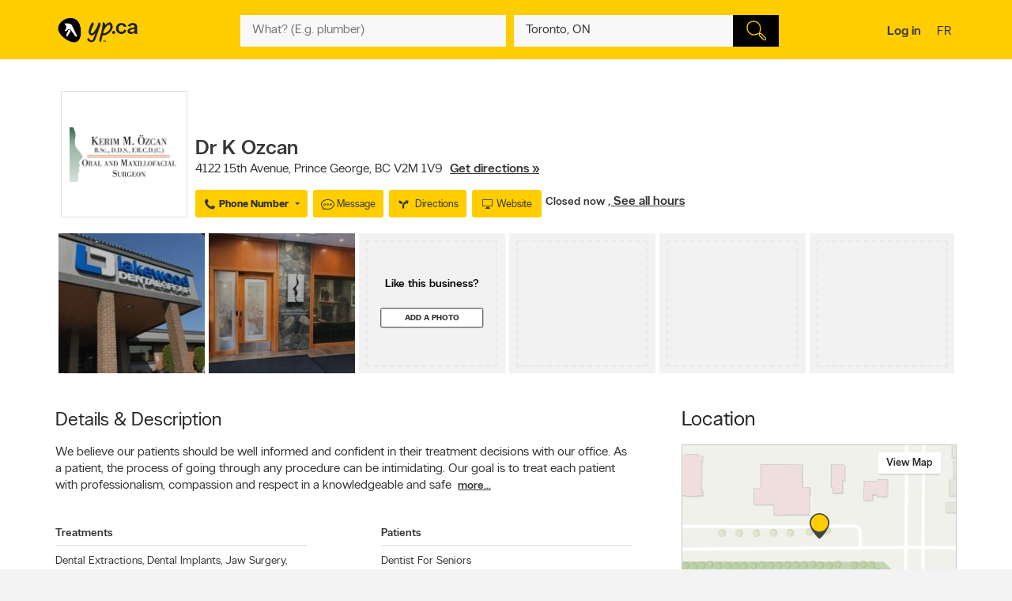

--- FILE ---
content_type: text/html;charset=UTF-8
request_url: https://www.yellowpages.ca/bus/British-Columbia/Prince-George/Dr-K-Ozcan/2448581.html
body_size: 56856
content:
<!DOCTYPE HTML>
<html xmlns:fb="http://ogp.me/ns/fb#" xmlns="http://www.w3.org/1999/xhtml" lang="en-CA" xml:lang="en-CA" class="no-js critical-off C00" >
<head>
<meta name="trustpilot-one-time-domain-verification-id" content="0ac3097b-7275-4550-81ac-c773c88594db"/>
<style>
@charset "UTF-8";body,html,sub,sup{vertical-align:baseline}.ypicon,body{-moz-osx-font-smoothing:grayscale}.ellipsis,.search-dropdown__list__item,.tt-suggestion{text-overflow:ellipsis;white-space:nowrap}.clearfix:after,.contentControls h2:after,.loadmore,.page__container .page__content-wrap:after,.search-dropdown__title:after,.ypg-header .alert:after{clear:both}.ellipsis,.filter__btn,.hide-text,.listing__direction,.search-dropdown__list__item,.searchFromHere,.tt-suggestion,.ypStars{white-space:nowrap}.page__container--mapview .listing__ratings--rootss>div,.pull-left,.search-dropdown__title .search-dropdown__title--label{float:left}.deviceDesktop .listing--small .listing__right,.deviceDesktop .listing--small .listing__right .hasIconeMap,.deviceTablet .listing--small .listing__right,.deviceTablet .listing--small .listing__right .hasIconeMap,.mobileSearch.noTopSearch .action-bar{min-height:0}.listing__logo__original .listing__logo--link img:hover,.listing__logo__original .listing__logo--link:hover img:not(.hovered__image){opacity:.2}ol,ul{list-style:none}.mobileSearch .header-search-toggle,.tt-suggestion.tt-cursor a,.tt-suggestion:hover a,.ypg-connect--login .noAvatar .ypicon,a,body{color:#333}.side-menu{position:fixed;top:0;overflow:auto;width:280px;height:100%;z-index:202}.hide-text,.mobileSearch,.ypg_mediative_smart_tips>div{overflow:hidden}.sr-only,.visuallyhidden{position:absolute;height:1px;width:1px;margin:-1px;border:0;overflow:hidden;padding:0}.side-menu.side-menu--left{left:-280px;transition:left .5s}.side-menu.side-menu--mobile,.side-menu.side-menu--right{right:-280px;transition:right .5s}.side-menu--left--open .side-menu.side-menu--left.side-menu--left{left:0;box-shadow:1px 2px 4px rgba(0,0,0,.2)}.side-menu--right--open .side-menu.side-menu--right.side-menu--right{right:0;z-index:1001}.side-menu--mobile--open .side-menu.side-menu--mobile.side-menu--mobile{right:15px;z-index:1001}.overlay__container{display:none}.clearMarker .ypPin,.expandMap .popular-links-serp,.hidden{display:none!important}.upcase{text-transform:uppercase}.hide-text{text-indent:100%;position:absolute}.sr-only{clip:rect(0,0,0,0)}.visuallyhidden{clip:rect(0 0 0 0)}.page__wrapper,.suggestedBusinesses .ypStars,.tt-suggestion p,body,button,figure,form,html,ul{margin:0}.quote__after,.quote__before,a:hover{text-decoration:none}.quote__after:after{content:" \00BB "}.quote__before:before{content:"\00AB "}.v-hidden,noscript{visibility:hidden}body,html{padding:0;border:0;font:inherit;width:100%;height:100%;background-color:#f3f3f3;-webkit-text-size-adjust:100%;-ms-text-size-adjust:100%;text-size-adjust:100%}html{line-height:1}a,abbr,acronym,address,applet,article,aside,audio,b,big,blockquote,button,canvas,caption,center,cite,code,dd,del,details,dfn,div,dl,dt,em,embed,fieldset,figcaption,figure,footer,form,h1,h2,h3,h4,h5,h6,header,hgroup,i,iframe,img,ins,kbd,label,legend,li,mark,menu,nav,object,ol,output,p,pre,q,ruby,s,samp,section,small,span,strike,strong,sub,summary,sup,table,tbody,td,tfoot,th,thead,time,tr,tt,u,ul,var,video{margin:0;padding:0;border:0;font:inherit;font-size:100%;vertical-align:baseline}.header-container,.ypicon,body{-webkit-font-smoothing:antialiased}body,button,input{font-family:"YP Local",sans-serif}table{border-collapse:collapse;border-spacing:0}caption,td,th{text-align:left;vertical-align:middle}blockquote,q{quotes:none}blockquote:after,blockquote:before,q:after,q:before{content:"";content:none}a img{border:none}article,aside,details,figcaption,figure,footer,header,hgroup,menu,nav,section,summary{display:block}body{font-size:90%;font-weight:100;line-height:140%}*,:after,:before{box-sizing:border-box}.link__basic--underline,a{text-decoration:underline}.italic,em,i{font-style:italic}.bold,.header-links .jsConnectButton,.view__onmap,b,strong{font-weight:300}input{font-weight:100}::selection{color:#333;background-color:#ffcd00}input[type=text]::-ms-clear{display:none}button{border:0;padding:0;cursor:pointer}address{font-style:normal}ul{padding:0}.page__wrapper{display:-ms-flexbox;display:flex;-ms-flex-align:stretch;align-items:stretch;-ms-flex-negative:0;flex-shrink:0;-ms-flex-direction:column;flex-direction:column;padding:0;height:100%}#cobrand .page__wrapper{height:calc(100vh - 88px)}.page__footer,.page__header,.shareContainer{-ms-flex:0 0 auto;flex:0 0 auto}.page-CONTACT_US .page__header,.page-MERCHANT_DIRECTIONS .page__header{margin-bottom:10px}.ypg_mediative_smart_tips{margin-bottom:20px;display:-ms-flexbox;display:flex;-ms-flex-pack:center;justify-content:center}.page__container{-ms-flex:1 0 auto;flex:1 0 auto}.page__container .page__content-wrap{margin-bottom:30px;background-color:#fff;border-radius:2px;box-shadow:0 2px 2px -1px rgba(0,0,0,.2);line-height:130%}.page__container .page__content-wrap:after,.page__container .page__content-wrap:before{content:" ";display:table}.page__container .page__content-wrap .boxTitle,.page__container .page__content-wrap h1{font-size:1.125rem;margin-bottom:10px;font-weight:300;padding:0;display:block}.devicePhone .module.ads .mediatve--ad>div,.ypg-header .alert.success{padding-top:10px;padding-bottom:10px}.page__container .page__content{min-width:0}.page__container--full{padding-top:20px}.container-fluid,.page__container--full .page__content{margin:0 auto}@media (min-width:0) and (max-width:599px){.page__container--full{padding:0;width:100%}.context-shopwise .page__container--full{padding-top:20px}}.page__container--left-sidebar{padding-top:20px}@media (min-width:851px){.page__container:not(.page__container--mapview) .page__sidebar{width:296px}.page__container .page__sidebar--right{margin-left:50px;padding-top:72px}.page__container .page__content-wrap{padding:25px 30px 30px}.page__container--full .page__content{max-width:1180px;padding-right:20px;padding-left:20px;padding-bottom:20px}.page__container--left-sidebar{margin-left:auto;margin-right:auto;display:-ms-flexbox;display:flex;max-width:1200px;padding-left:20px;padding-right:20px;width:100%}.page__container--left-sidebar .page__content{-ms-flex:1;flex:1}}@media (min-width:0) and (max-width:850px){.page__container .page__content-wrap{padding:25px 20px}.page__container .page__content-wrap .box-title{margin:-10px -10px 10px}.page__container--full .page__content,.page__container--left-sidebar{padding-right:10px;padding-left:10px}}.page__container--right-sidebar{padding-top:25px}@media (min-width:851px){.page__container--right-sidebar{margin-left:auto;margin-right:auto;display:-ms-flexbox;display:flex;max-width:1180px;padding-left:20px;padding-right:20px;width:100%}.page__container--right-sidebar .page__content{-ms-flex:1;flex:1}.page__container--right-sidebar .page__container_wrap{display:-ms-flexbox;display:flex}}.searchBodyClass .page__container--right-sidebar{display:block}.page__container--mapview .page__container_wrap{z-index:1;display:-ms-flexbox;display:flex;-ms-flex-line-pack:stretch;align-content:stretch;-ms-flex:1 0 auto;flex:1 0 auto}.page__container-title{font-size:1.4375rem;padding:10px 0}.devicePhone .page__container-title{padding:10px}.mobile-filters .page__container-title{display:none}.page__container--mapview{z-index:1;display:-ms-flexbox;display:flex;-ms-flex-line-pack:stretch;align-content:stretch}.action-bar__close,.modal,.page__container--mapview .page__container-title,.page__container--mapview .page__footer,.single-step,.ypbtn.searchFromHere{display:none}.page__container--mapview .mapResult{width:100%;border:0}.page__container--mapview .page__content{background-color:#fff}.ypg_dealers .page__container--mapview .page__content,.ypg_search .page__container--mapview .page__content{background-color:transparent}.page__container--mapview .page__sidebar{display:-ms-flexbox;display:flex;-ms-flex-align:stretch;align-items:stretch;-ms-flex:1;flex:1}.expandMap .page__container--mapview .mapWrap{display:-ms-flexbox;display:flex;-ms-flex-align:stretch;align-items:stretch;background-color:transparent;width:100%}.ypg-searchform{display:-ms-flexbox;display:flex;-ms-flex-pack:center;justify-content:center}.ypg-searchform ::-webkit-input-placeholder{font-weight:100}.action-bar__left,.action-bar__right,.header-search-toggle ul,.heading_mobile_right,.no-js .merchant__details--hide .merchant__expanded,.ypg-connect,.ypg-searchform .actionWrap{display:-ms-flexbox;display:flex}.twitter-typeahead,.ypg-searchform .inputFormWhat,.ypg-searchform .inputFormWhere{-ms-flex:1;flex:1}.ypg-searchform .inputFormFind{position:relative;width:58px;cursor:pointer}.ypg-searchform .searchFormMobileDisplay{display:-ms-flexbox;display:flex;-ms-flex:1;flex:1;position:relative}@media (min-width:0) and (max-width:350px){.ypg-searchform .inputFormWhat{display:-ms-inline-flexbox;display:inline-flex;max-width:300px}.ypg-searchform .searchFormMobileDisplay{display:-ms-inline-flexbox;display:inline-flex;width:300px}}@media (min-width:351px) and (max-width:850px){.ypg-searchform .inputFormWhat,.ypg-searchform .searchFormMobileDisplay{display:-ms-inline-flexbox;display:inline-flex;max-width:330px}}.dineHubBodyClass .searchFormMobileDisplay{display:block;width:100%}.reserve-datepicker .search-field-outer,.search-field-outer{text-align:left;background-color:#f8f8f8;position:relative;margin:0;transition:background-color .5s}.search-form__button,.search-form__button:hover{background-color:#000}.search-field-outer input[type=text]{font-size:1rem;color:#333;background-color:transparent;margin-bottom:0;border:0;padding:9px 0 9px 5px;width:100%;-webkit-appearance:none;appearance:none;height:50px}.search-form__button{-webkit-appearance:none;appearance:none;height:100%;display:block;width:100%;border:1px solid transparent;transition:background-color .3s;cursor:pointer}.search-form__button .search__icon{position:relative;display:block;margin:0 auto auto;width:25px;height:25px;background-image:url(../images/searchIcon.svg)}.height50,.page-SERP.expandMap .height40{height:50px!important}.ypg-header__wrapper{background-color:#ffcd00;overflow:visible;width:100%;box-shadow:none}.homeBodyClass .ypg-header__wrapper{transition:.3s;box-shadow:none}.dotMap,.no-js .ypgBody .sidebar .mapWrap,.open-left,.position-relative,.rel,.search-dropdown__wrapper__inside,.sharemenu__root,.ypg-header__top--left .dine{position:relative}@media (min-width:600px){.page__container .page__sidebar--left{margin-right:20px}.ypg-connect--login .avatarName{display:inline-block;text-decoration:underline}.ypg-connect--login .open-right{padding-right:10px}.ypg-connect--login .avatarImage{width:40px;height:40px}.ypg-connect--login .noAvatar .ypicon{font-size:1.25rem}.page__content .module~.module{margin-bottom:40px}.page__content .module .module__title{font-size:1.375rem}.module__expand{padding:10px 30px}}@media (min-width:0) and (max-width:599px){.ypg-connect--login .avatarName{display:none}}.ypg-connect--login .open-right{display:-ms-flexbox;display:flex;-ms-flex-align:center;align-items:center;text-decoration:none}.ypg-connect--login .avatarImage{overflow:hidden;margin-left:10px;line-height:40px;text-decoration:none}.ypg-connect--login .avatarImage img{max-width:100%;border-radius:50%}.ypg-connect--login .noAvatar .avatarImage{text-align:center;background-color:#f3f3f3;border-radius:50%}.module--ads{margin-bottom:30px;background-color:#fff;border-radius:2px;box-shadow:0 2px 2px -1px rgba(0,0,0,.2);line-height:130%;display:-ms-flexbox;display:flex;-ms-flex-pack:center;justify-content:center}.module--ads .boxTitle,.module--ads h1{font-size:1.125rem;margin-bottom:10px;font-weight:300;padding:0;display:block}.shares__submenu{opacity:0;position:absolute;top:100%;min-width:120px;-ms-transform:scale(0) translateX(-50%);transform:scale(0) translateX(-50%)}.merchantStar .ypStars__item,.ypStars,.ypStars__item{position:relative;display:inline-block}.page__sidebar .module .module__title{font-size:.9375rem}.page__sidebar .module~.module{margin-top:30px}.module .module__title{font-weight:300;-ms-flex:1;flex:1;line-height:100%}.articlesHubBodyClass .header-menu-wrapper,.cityFlyersBodyClass .header-menu-wrapper,.flyersBodyClass .header-menu-wrapper,.module.module--expandable,.nationalDealsBodyClass .header-menu-wrapper,.smartTipsHubBodyClass .header-menu-wrapper{padding-bottom:0}.no-js .ypgBody .sidebar .moduleWrap,.ypg_strat .module .sideTitle{margin-top:0}.module.ads .mediatve--ad>div{text-align:center;background-color:#fff;padding:30px 0}.deviceTablet .alphaContainer,.edit,.module__content__mediative-ad{margin-bottom:10px}.module__expand{position:relative;margin-top:10px}.module--hide .module__expand:before{content:"";position:absolute;top:-30px;left:1px;right:1px;display:block;height:30px;background-image:linear-gradient(to bottom,rgba(255,255,255,0) 0,#f1f1f1)}.module__header{border-bottom:1px solid transparent;display:-ms-flexbox;display:flex;-ms-flex-align:center;align-items:center}.module__header .module__title{font-weight:300;-ms-flex:1;flex:1;line-height:100%}.no-js .module--dealers .module__header,.page__content .module__header.module__header--noMarginSide{margin-left:0;margin-right:0}.page__sidebar .module__header{margin-bottom:10px;border-bottom-color:#d0d0d0;padding-bottom:10px}@media (min-width:851px){.page__container--mapview{height:calc(100% - 110px)}.page__container--mapview .page__content{width:435px;overflow-y:auto;box-shadow:1px 2px 4px rgba(0,0,0,.4);position:relative;z-index:401}.deviceTablet .page__container--mapview .page__content{width:350px}.ypg_dealers.expandMap .page__container--mapview,.ypg_merchantDirections .page__container--mapview{height:calc(100% - 169px)}.action-bar__form-wrapper{background-color:#ffcd00;padding:15px;border-radius:0 2px 2px;box-shadow:0 2px 2px -1px rgba(0,0,0,.2)}.homeBodyClass .yp-header__wrapper__home{padding-top:15px;padding-bottom:15px}.page__content .module__header{padding-bottom:15px;padding-top:25px;margin-left:30px;margin-right:30px}.page__content .module__content{margin-left:30px;margin-right:30px;padding-bottom:20px}.module__footer{padding:10px 30px 30px}.ypg-header .header-search-toggle{display:none}}.ypStars{top:0;margin:0 5px;font-size:0}.merchantStar .ypStars__item{width:13.4px;height:15px}.ypStars__item{width:16px;height:16px}.ypStars__item+.ypStars__item{margin-left:2px}.ypStars__item:before{content:"";display:inline-block;width:15px;height:15px;margin:0}.display-block,.mobileSearch.ypg_search--dine .page__content .filter__wrap,.no-js .ypgBody .busHeadWrap .resultList,.no-js .ypgBody .busMediaWrap,.no-js .ypgBody .busShareWrap,.no-js .ypgBody .module.reviews #reviewDetails_yp[data-is-nojs=true] .reviewPages,.no-js .ypgBody .module.reviews .oneReview,.no-js .ypgBody .module.reviews .reviews-wrap .reviewList .reviewPages,.no-js .ypgBody .module.reviews.previewMode .reviewList .oneReview,.no-js .ypgBody .module.reviews.previewMode .reviewPage_1 .oneReview,.no-js .ypgBody .multiLocal,.notHidden,.soft-visible{display:block}.xbold{font-weight:600}.small{font-size:85%;line-height:130%}.devicePhone:not(.mobileSearch) .action-bar__form,.extra-text-items__hidden,.extra-text__hidden,.mobileSearch .action-bar__left,.mobileSearch .action-bar__right,.mobileSearch .cobrandHeader,.mobileSearch .select-search__advanced,.mobileSearch .smartBanner,.mobileSearch .ypg-header__top,.mobileSearch.noTopSearch .filter__tab,.mobileSearch.noTopSearch .filter__tabcontainer,.no-js .user,.no-js .ypgBody #buyerTips .readmore,.no-js .ypgBody .direction,.no-js .ypgBody .module.menu,.no-js .ypgBody .module.reviews .moduleContent .reviewHead,.no-js .ypgBody .module.reviews .moduleContent nav ul.reviewTab_ta li,.no-js .ypgBody .module.reviews .moduleContent nav ul.reviewTabs li,.no-js .ypgBody .module.reviews.previewMode .moreBtn,.no-js .ypgBody .reviewDetails_ta,.scroll__marker--viewed,.soft-hidden,.suggested-location__previous--duplicate{display:none}.display-inline-block{display:inline-block}.position-absolute{position:absolute}.position-fixed{position:fixed}.text-align-left{text-align:left!important}.text-align-center{text-align:center}.text-align-right{text-align:right!important}.text-align-justify{text-align:justify}.ellipsis{overflow:hidden}.pull-right{float:right}.center-box{margin-right:auto!important;margin-left:auto!important}.strike{text-decoration:line-through}.btn-squared{border-radius:0!important}.red{color:#ee4036}sub,sup{font-size:75%;line-height:0;position:relative}sup{top:-.5em}sub{bottom:-.25em}.cursor-default{cursor:default!important}.vertical-center{-ms-transform:translateY(-50%);transform:translateY(-50%);position:absolute;top:50%}.trending-location{color:inherit;font-style:italic;margin-top:15px}.trending-location+.header-subtitle-desc{margin-top:20px}.extra-text-items__visible{display:list-item}.link__basic{font-size:.75rem;background-color:transparent;color:#333;font-weight:100}.lang-en .gig-button-container-twitter-tweet-count-none{width:61px!important}.lang-fr .gig-button-container-twitter-tweet-count-none{width:72px!important}.no-js noscript{visibility:visible}.no-js body:before{display:block;margin:0;padding:10px 0;background-color:#f7ebb9;color:#000;font-weight:300;text-align:center;background-size:15px 15px;background-image:linear-gradient(-45deg,rgba(255,255,255,.3) 25%,transparent 25%,transparent 50%,rgba(255,255,255,.3) 50%,rgba(255,255,255,.3) 75%,transparent 75%,transparent)}.no-js .lang-en:before{content:"JavaScript must be enabled in order to have the optimal YP.ca experience. We recommend that you enable JavaScript it by changing your browserâs options, then refreshing your page."}.no-js .lang-fr:before{content:"Pour profiter de la meilleure exp\e9rience PJ.ca, le JavaScript doit \eatre activ\e9. Nous vous recommandons d'activer le JavaScript en modifiant les options de votre navigateur, puis rafra\eechissez la page."}.no-js .ypg-header-wrapper,.no-js .ypg-header__root{position:relative;-ms-transform:none;transform:none;left:auto}.no-js .ypgBody .module.alsoserving .fixed,.no-js .ypgBody .sidebarWrap{position:static}.no-js .ypgBody #ypgFooter{display:block;z-index:200}.no-js .ypgBody #buyerTips{height:auto;overflow:visible}.no-js .ypgBody .module.reviews .moduleContent nav ul.group.opened li.active a{cursor:default}.no-js .ypgBody .module.reviews .moduleContent nav ul li.reviewTab_yp.active{display:block;width:100%}.no-js .fallback.loading,.searchFromHere:hover{opacity:1}.env-PROD #merchantMessage [type=submit],.env-PROD .bookenda__cta.jsCTA,.env-PROD .message__form__action__button{background-color:red;border-color:red;position:relative;color:#fff}.env-PROD #merchantMessage [type=submit]:before,.env-PROD .bookenda__cta.jsCTA:before,.env-PROD .message__form__action__button:before{content:"PROD Mode";display:block;text-align:center;position:absolute;top:-15px;left:0;font-size:.6875rem;font-weight:100;color:red}.ypicon{font-family:yp-icons!important;font-weight:400!important;font-style:normal!important;text-transform:none!important;speak:none}.action-bar__language,.action-bar__map a,.dealsWidget strong,.lang-fr .tt-suggestion .tt__category:first-letter,.widget-title{text-transform:uppercase}.search-field-outer input[type=text].error+label{font-size:.6875rem;display:block;color:#fff;background-color:#ee4036;padding:10px;border-radius:0 0 2px 2px}.search-field-outer input[type=text].error{border-radius:2px 2px 0 0}.ypicon--spin{margin:auto;display:inline-block;animation:2s linear infinite yp-spin}.ypicon--pulse{display:inline-block;animation:1s steps(8) infinite yp-spin}@keyframes yp-spin{0%{transform:rotate(0)}100%{transform:rotate(359deg)}}.ypicon-circle-o-notch:after{content:"\e908"}.ypicon-spinner:after{content:"\e909"}.ypicon-refresh:after{content:"\e90a"}.ypicon-cog:after{content:"\e90b"}.ypicon-bookenda:after{content:"\e600"}.ypicon-yp:after{content:"\e601"}.ypicon-pj:after{content:"\e602"}.ypicon-facebook:after{content:"\e603"}.ypicon-tripadvisor:after{content:"\e604"}.ypicon-tumblr:after{content:"\e605"}.ypicon-youtube:after{content:"\e606"}.ypicon-pinterest:after{content:"\e607"}.ypicon-linkedin:after{content:"\e608"}.ypicon-instagram:after{content:"\e609"}.ypicon-foursquare:after{content:"\e60a"}.ypicon-facebookFull:after{content:"\e60b"}.ypicon-googleplus:after{content:"\e60c"}.ypicon-bike-distance:after{content:"\e916"}.ypicon-car-distance:after{content:"\e917"}.ypicon-walking-distance:after{content:"\e918"}.ypicon-location-pin:after{content:"\e914"}.ypicon-current-location-icon:after{content:"\e915"}.ypicon-profile-confirm-email:after{content:"\e913"}.ypicon-create-account-password:after{content:"\e912"}.ypicon-filters:after{content:"\e911"}.ypicon-expand:after{content:"\e90f"}.ypicon-collapse:after{content:"\e910"}.ypicon-askpro:after{content:"\e90e"}.ypicon-add-photo:after{content:"\e90d"}.ypicon-camera:after{content:"\e90c"}.ypicon-stats:after{content:"\e907"}.ypicon-thumb-o:after{content:"\e905"}.ypicon-thumb-full:after{content:"\e906"}.ypicon-message-bubble:after{content:"\e904"}.message-mob{margin-left:-5px;margin-bottom:-5px}.ypicon-crown:after{content:"\e903"}.ypicon-suggest:after{content:"\e902"}.ypicon-notes-full:after{content:"\e901"}.ypicon-bin:after{content:"\e900"}.ypicon-notes:after{content:"\e60d"}.ypicon-plane-send:after{content:"\e60e"}.ypicon-nodeals:after{content:"\e60f"}.ypicon-report:after{content:"\e610"}.ypicon-respond:after{content:"\e611"}.ypicon-bookenda-logo:after{content:"\e612"}.ypicon-dine-coffee:after{content:"\e613"}.ypicon-dine-hamburger:after{content:"\e614"}.ypicon-edit:after{content:"\e615"}.ypicon-claim:after{content:"\e616"}.ypicon-sending:after{content:"\e617"}.ypicon-checkbox-empty:after{content:"\e618"}.ypicon-checkbox-selected:after{content:"\e619"}.ypicon-www:after{content:"\e61a"}.ypicon-rating-half:after{content:"\e61b"}.ypicon-order-online:after{content:"\e61c"}.ypicon-info:after{content:"\e61d"}.ypicon-flyer:after{content:"\e61e"}.ypicon-zoomIn:after{content:"\e61f"}.ypicon-booknow:after{content:"\e620"}.ypicon-clicktocollect:after{content:"\e91d"}.ypicon-zoomOut:after{content:"\e621"}.ypicon-fav-empty:after{content:"\e622"}.ypicon-yphome:after{content:"\e623"}.ypicon-ypgeneric:after{content:"\e624"}.ypicon-ypdine:after{content:"\e625"}.ypicon-ypshop:after{content:"\e626"}.ypicon-checkFull:after{content:"\e627"}.ypicon-pjca:after{content:"\e628"}.ypicon-ypca:after{content:"\e629"}.ypicon-reviews:after{content:"\e62a"}.ypicon-share:after{content:"\e62b"}.ypicon-links:after{content:"\e62c"}.ypicon-tripadvisor2:after{content:"\e62d"}.ypicon-compass:after{content:"\e62e"}.ypicon-business-unique:after{content:"\e62f"}.ypicon-media:after{content:"\e630"}.ypicon-menu:after{content:"\e631"}.ypicon-gas:after{content:"\e632"}.ypicon-promo:after{content:"\e633"}.ypicon-deals:after{content:"\e634"}.ypicon-fallback:after{content:"\e635"}.ypicon-flyers:after{content:"\e636"}.ypicon-godigital:after{content:"\e637"}.ypicon-smartTips:after{content:"\e638"}.ypicon-visited:after{content:"\e639"}.ypicon-person:after{content:"\e63a"}.ypicon-ourapps:after{content:"\e63b"}.ypicon-newx:after{content:"\e63c"}.ypicon-show-menu:after{content:"\e63d"}.ypicon-topSelling:after{content:"\e63e"}.ypicon-openHours2:after{content:"\e63f"}.ypicon-fav:after{content:"\e640"}.ypicon-fingers:after{content:"\e641"}.ypicon-pebble:after{content:"\e642"}.ypicon-print:after{content:"\e643"}.ypicon-business:after{content:"\e644"}.ypicon-email:after{content:"\e645"}.ypicon-fullCircle:after{content:"\e646"}.ypicon-globe:after{content:"\e647"}.ypicon-thumb:after{content:"\e648"}.ypicon-arrowRfull:after{content:"\e649"}.ypicon-arrowLfull:after{content:"\e64a"}.ypicon-circle:after{content:"\e64b"}.ypicon-pin:after{content:"\e64c"}.ypicon-mail:after{content:"\e64d"}.ypicon-bcard:after{content:"\e64e"}.ypicon-location:after{content:"\e64f"}.ypicon-mapWalk:after{content:"\e650"}.ypicon-mapDrive:after{content:"\e651"}.ypicon-mapBus:after{content:"\e652"}.ypicon-mapBike:after{content:"\e653"}.ypicon-switch:after{content:"\e654"}.ypicon-alphabet:after{content:"\e655"}.ypicon-discover:after{content:"\e656"}.ypicon-search:after{content:"\e657"}.ypicon-x:after{content:"\e658"}.ypicon-web:after{content:"\e659"}.ypicon-videos:after{content:"\e65a"}.ypicon-twitter:after{content:"\e91a"}.ypicon-sms:after{content:"\e65c"}.ypicon-settings:after{content:"\e65d"}.ypicon-reloadmap:after{content:"\e65e"}.ypicon-rating:after{content:"\e65f"}.ypicon-profile:after{content:"\e660"}.ypicon-phone:after{content:"\e661"}.ypicon-openHours:after{content:"\e662"}.ypicon-ok:after{content:"\e663"}.ypicon-mweb:after{content:"\e664"}.ypicon-multimedia:after{content:"\e665"}.ypicon-mostReviewed:after{content:"\e666"}.ypicon-listview:after{content:"\e667"}.ypicon-gridview:after{content:"\e668"}.ypicon-getDirection:after{content:"\e669"}.ypicon-favorites:after{content:"\e66a"}.ypicon-details:after{content:"\e66b"}.ypicon-curloc:after{content:"\e66c"}.ypicon-clear:after{content:"\e66d"}.ypicon-checkmark:after{content:"\e66e"}.ypicon-attention:after{content:"\e66f"}.ypicon-arrowUp:after{content:"\e670"}.ypicon-arrowRight:after{content:"\e671"}.ypicon-arrowLeft:after{content:"\e672"}.ypicon-arrowDown:after{content:"\e673"}.ypicon-bookenda-people:after{content:"\e674"}.ypicon-bookenda-clock:after{content:"\e675"}.ypicon-bookenda-calendar:after{content:"\e676"}.ypicon-o-business:after{content:"\e677"}.ypicon-o-reverse:after{content:"\e678"}.ypicon-arrowDashRight:after{content:"\e679"}.ypicon-deals-outline:after{content:"\e67a"}.ypicon-search-thin:after{content:"\e67b"}.ypicon-lamp:after{content:"\e67c"}.ypicon-shareBox:after{content:url(../images/share-box.svg)}.ypicon-warning:after{content:"\26a0"}@font-face{font-family:new-ypca-icons;src:url('../fonts/ypicons/new_ypca_icons/ypca-icons.eot?7dqy4b');src:url('../fonts/ypicons/new_ypca_icons/ypca-icons.eot?7dqy4b#iefix') format('embedded-opentype'),url('../fonts/ypicons/new_ypca_icons/ypca-icons.ttf?7dqy4b') format('truetype'),url('../fonts/ypicons/new_ypca_icons/ypca-icons.woff?7dqy4b') format('woff'),url('../fonts/ypicons/new_ypca_icons/ypca-icons.svg?7dqy4b#ypca-icons') format('svg');font-weight:400;font-style:normal;font-display:swap}.mobileSearch__form{z-index:102;position:relative}.mobileSearch:before{background-color:#fff;position:fixed;top:0;left:0;bottom:0;right:0;content:"";z-index:101}.mobileSearch .ypg-header__wrapper{box-shadow:none;border-bottom:0!important;background-color:#fff}.mobileSearch .ypg-searchform{padding:0;display:block;width:100%}.mobileSearch .action-bar__close{text-align:right;background-color:#f8f8f8;padding:0 10px;margin-bottom:40px;display:block}.mobileSearch .action-bar__close button{padding:15px;background-color:transparent;color:#6e6c6c;font-size:.9375rem}.mobileSearch .action-bar__close .ypicon,.module--relatedSearches .strat__item a,.module--stratGenericList .strat__item a{color:inherit}@media (min-width:599px) and (max-width:850px){.mobileSearch .ypg-searchform{width:80%;margin-left:auto;margin-right:auto}}.reserve-datepicker .search-field-outer input[type=text]{font-size:1rem;color:#333;background-color:transparent;margin-bottom:0;border:0;padding:0 0 9px 5px;width:100%;-webkit-appearance:none;appearance:none;height:50px}.search-field-outer input[type=text]:focus{background:0 0}.dineHubBodyClass .search-field-outer{border:1px solid #aaa;margin:0!important}.search-form__item__clear-btn{background-color:transparent;border:none;position:absolute;right:10px;top:11px}.search-form__item__clear-btn__icon{color:#585858}.search-form__item .search-field--icon{bottom:0;color:#00aabc;margin-left:10px;padding:9px 0;position:absolute}.search-form__item #searchwhere{border-width:1px 0;display:-ms-flexbox;display:flex}.search-form__item #searchwhere .search-field--mask{padding-left:30px}.search-form__item #searchwhere input[type=text],.search-form__item #searchwhere input[type=text]:focus{text-overflow:ellipsis;overflow:hidden;white-space:nowrap}.filters__left,.search-form__item #searchwhere.search-field__autocomplete .twitter-typeahead{-ms-flex:1;flex:1}.height40{height:40px!important}.focused{border-color:#fff!important;color:#000!important;background-color:#ffcd00;text-decoration:none}.twitter-typeahead .tt-hint,.twitter-typeahead .tt-query{margin-bottom:0}.twitter-typeahead .tt-hint{color:transparent!important}.tt-dropdown-menu{top:128%!important;left:0!important;position:absolute;z-index:10000!important;background-color:#fff;width:100%;line-height:34px;max-height:240px;padding:0;border-radius:2px;box-sizing:content-box;box-shadow:2px 2px 8px rgba(0,0,0,.1);border:1px solid #ddd}.tt-dropdown-menu:after,.tt-dropdown-menu:before{top:-14px;left:50%;border:solid transparent;content:"";height:0;width:0;position:absolute;pointer-events:none;z-index:17}.tt-dropdown-menu:before{border-bottom-color:#ddd;border-width:7px;margin-left:-7px}.tt-dropdown-menu:after{border-bottom-color:#fff;border-width:6px;margin-left:-6px;margin-top:2px}.tt-dropdown-menu>div{max-height:235px;overflow:auto;border-radius:2px}.tt-dropdown-menu>div .search-dropdown__title{color:#333;padding:2px 16px}.tt-suggestion{display:block;font-weight:300;position:relative;color:#333;width:585px;overflow:hidden;font-size:.8125rem;padding-left:10px}.inputFormWhat .tt-suggestion{padding:8px 15px;display:-ms-flexbox;display:flex;-ms-flex-align:center;align-items:center;min-height:46px}.inputFormWhat .tt-suggestion:nth-child(2n){background-color:#f1f1f1}.inputFormWhere .tt-suggestion,.itinerary_from .tt-suggestion,.reserve-input-where .tt-suggestion{padding:14px 15px;line-height:130%}.tt-suggestion.tt-cursor,.tt-suggestion:hover{background-color:#e0e0e0;cursor:pointer}.tt-suggestion.tt-cursor .business-unique,.tt-suggestion:hover .business-unique{color:#00aabc}.tt-suggestion .disambiguation{font-weight:300;padding-left:20px}.listing__tagline,.page__container--mapview .map-extra,.tt-suggestion .disambiguation span,.tt-suggestion .tt-highlight{font-weight:100}.tt-suggestion .tt__category{-ms-flex:1;flex:1;line-height:130%}.lang-en .tt-suggestion .tt__category{text-transform:capitalize}.lang-fr .tt-suggestion .tt__category{text-transform:lowercase}.tt-suggestion .business-unique{color:#ccc;display:inline-block;font-family:yp-icons;font-size:20px;line-height:20px}.previous-searches,.suggested-location{left:0;position:absolute;top:60px}.search-dropdown{border-radius:2px;box-shadow:2px 2px 8px rgba(0,0,0,.3);width:100%;z-index:10;color:#333}.search-dropdown:before{border:10px solid transparent;border-color:transparent transparent #f3f3f3;content:"";height:0;margin-left:-10px;left:50%;pointer-events:none;position:absolute;top:-20px;width:0}.suggested-location__wrapper{height:100%;max-height:240px;overflow:hidden}.search-dropdown__wrapper--inner{max-height:240px;overflow-y:auto;overflow-x:hidden;width:100%}.search-dropdown__title{font-size:.6875rem;background-color:#f3f3f3;font-weight:400;margin:0;padding:9px 10px}.clearfix:after,.clearfix:before,.contentControls h2:after,.contentControls h2:before,.search-dropdown__title:after,.search-dropdown__title:before,.ypg-header .alert:after,.ypg-header .alert:before{content:" ";display:table}.search-dropdown__title .search-dropdown__title--button{cursor:pointer;float:right;text-transform:none}.page-SERP .popular-links-serp li a:hover,.search-dropdown__title--button{text-decoration:underline}.action-bar__messages__link,.devicePhone .ypg-connect__signin__root a,.header-title__link,.header-title__link:hover,.open-left,.page-SERP .popular-links-serp li a,.search-dropdown__title--button:hover,.ypg-connect--notlogin .action-bar__messages__link:hover{text-decoration:none}.search-dropdown__list__item{font-size:.8125rem;background-color:#fff;color:#333;cursor:pointer;display:block;font-weight:400;padding:16px 10px;word-wrap:break-word;overflow:hidden}.search-dropdown__list__item.search-dropdown__list__item--hover,.search-dropdown__list__item:hover{background-color:#e0e0e0}.search-dropdown__list__item.disabled{color:#6e6c6c;cursor:default}.back-to-top,.closeSearchNearMerchant,.dealDetailBodyClass .mlr__item__cta:not(.cursor-text),.directionButton .mlr__item__cta:not(.cursor-text),.filter__btn,.hamb__icon,.mlr__item__cta:not(.cursor-text),.searchNearMerchant,.ypg-connect__mobile-search{cursor:pointer}.search-dropdown__list__item.disabled .ypicon-curloc{color:#6e6c6c;display:none}.search-dropdown__list__item.disabled .suggested-location__list__item--loading,.searchFromHere.show{display:inline-block}.back-to-top:hover,.search-dropdown__list__item.disabled:focus,.search-dropdown__list__item.disabled:hover{background-color:#fff}.search-dropdown__list__item .ypicon-curloc{color:#00aabc;margin-right:8px;vertical-align:middle}.suggested-location__list__item--loading{background:url('../images/loader.gif') 0 0/14px no-repeat;display:none;height:14px;margin-right:8px;vertical-align:middle;width:14px}.suggested-location__message_success,.suggested-location__placeholder__animation{background-color:#fff;display:none;padding:16px 10px;font-weight:400}.suggested-location__message_success{opacity:0}.suggested-location__message_success.active{animation:.5s forwards yp-fadeout-message}.searchNearMerchant{background-color:#f8f8f8;height:100%;width:10%;float:right;padding-top:8px;padding-left:8px}.ypg-logo,.ypg-logo img{height:32px}.searchNearMerchant:hover{background-color:#ffcd00}.closeSearchNearMerchant{position:inherit;right:60px;font-size:130%}@keyframes yp-fadeout-message{from{opacity:0}to{opacity:1}}.ypg-header .alert.success{font-weight:400;position:absolute;top:-50px;width:100%}.ypg-header .alert .icon-close{cursor:pointer;float:right}.bcard-fixed .ypg-header__wrapper,.ypg_dealers.expandMap .ypg-header__wrapper,.ypg_menus .ypg-header__wrapper,.ypg_merchantDeals .ypg-header__wrapper,.ypg_merchantDirections .ypg-header__wrapper,.ypg_story .ypg-header__wrapper,.ypg_topSelling .ypg-header__wrapper{box-shadow:none;border-bottom:1px solid #ddd}.open-left{margin-right:10px}.open-left:focus{outline:#7dadd9 auto 10px}.header-container{display:-ms-flexbox;display:flex;-ms-flex-pack:center;justify-content:center;color:#fff;font-weight:100}.action-bar__left,.ypg-connect--notlogin,body:not(.mobileSearch) .header-container{-ms-flex-align:center;align-items:center}.header-container__content{position:relative;text-align:center;-ms-flex:1;flex:1}.ypg-cover{position:relative;background:#ffcd00}.action-bar,.filters{display:-ms-flexbox;display:flex;-ms-flex-pack:justify;justify-content:space-between}@media (min-width:851px){body:not(.mobileSearch) .header-search-toggle{font-weight:300}.action-bar{width:100%;min-height:75px;padding:0 20px}.dealersBodyClass .action-bar,.merchantBodyClass .action-bar,.searchBodyClass .action-bar{padding:0 20px!important}.action-bar__left .open-left{display:none}}@media (min-width:1250px){.homeBodyClass .action-bar{padding:0!important;width:1200px!important;margin-right:auto;margin-left:auto}.merchantBodyClass .homeBodyClass .action-bar,.searchBodyClass .homeBodyClass .action-bar{width:1155px!important;padding-left:10px!important}}@media (min-width:1200px){.dealersBodyClass .action-bar,.merchantBodyClass .action-bar,.searchBodyClass .action-bar{padding:0 10px!important;width:1155px!important;margin-right:auto;margin-left:auto}}.heading_mobile_right a{margin-left:10px}.action-bar__left .open-left{margin-right:10px;min-width:20px}.action-bar__form{-ms-flex-item-align:center;-ms-grid-row-align:center;align-self:center;transition:width .5s}.page-SERP .popular-links-serp{text-align:center;padding-bottom:3px}.page-SERP .popular-links-serp li{display:inline;margin-right:10px;text-transform:capitalize}.header-links li:last-child,.page-SERP .popular-links-serp li:last-child{margin-right:0}.page-SERP .popular-links-serp li a{color:#333;padding:5px;font-size:16px;font-weight:300}.ypg-logo{display:inline-block}.ypg-logo a{display:block;width:100px}.ypg_dineHub .ypg-logo{margin-right:20px}.action-bar__left .open-left .ypicon,.ypg-header-right a{color:#333}.hamb__icon{position:absolute;top:50%;left:50%;-ms-transform:translate(-50%,-50%);transform:translate(-50%,-50%);width:19px;height:10px}.hamb__icon span{position:absolute;left:0;width:100%;height:2px;background-color:#333}.hamb__icon span:first-child{top:0}.hamb__icon span:nth-child(2){top:50%}.hamb__icon span:nth-child(3){top:100%}.ypg-connect--notlogin a{font-weight:300;color:inherit}.ypg-connect__signin__root{height:100%;display:-ms-flexbox;display:flex}.dot,.dotMap em{width:8px;height:8px}body:not(.devicePhone) .ypg-connect__signin__root{color:#ffcd00;height:60px;line-height:60px}.allInformat,.listing__restaurants-details,.ypg-connect__signin__root a{display:-ms-flexbox;display:flex}body:not(.devicePhone) .ypg-connect__signin__root a{background-color:#333;padding:0 20px;transition:background .3s;text-decoration:none}.ypg-connect__signin__root span{-ms-flex-item-align:center;-ms-grid-row-align:center;align-self:center}.ypg-connect__mobile-search{font-size:1rem;margin-right:15px;vertical-align:middle}@media (min-width:851px){.open-left,.ypg-connect__mobile-search{display:none}.mobileSearch .header-search-toggle .active>a{border-color:#ffcd00}}.action-bar__user{position:relative;display:-ms-flexbox;display:flex;-ms-flex-align:center;align-items:center}.action-bar__map{display:none;margin-left:10px}.header-title,body.homeBodyClass.devicePhone .action-bar__form .ypg-searchform .inputFormWhat{margin-bottom:15px}/*! {target: critical}@ */.cover-image{position:absolute;top:0;left:0;right:0;bottom:0;background-size:cover;background-repeat:no-repeat;background-position:50%}.cover-image:before{content:"";position:absolute;top:0;left:0;width:100%;height:100%}.articlesHubBodyClass .ypg-header__wrapper,.cityFlyersBodyClass .ypg-header__wrapper,.flyersBodyClass .ypg-header__wrapper,.listing__right,.mobileSearch .action-bar,.nationalDealsBodyClass .ypg-header__wrapper,.smartTipsHubBodyClass .ypg-header__wrapper{padding:0}@media (min-width:600px){.action-bar__left .open-left .ypicon{font-size:1.375rem}.contentControls{margin:10px 0 1px;font-size:15px}}@media (min-width:850px){.action-bar__form{margin-top:2px}}@media (min-width:851px) and (max-width:1140px){.mobileSearch .action-bar__form{width:100%}.mobileSearch .action-bar__form .ypg-searchform{width:60%;margin:0 auto}}.ypg-header--fixed .ypg-logo{transition:opacity .2s;opacity:1;display:inline-block}.canada411 .ypg-logo img{position:relative;top:5px}.action-bar__map a{font-weight:300;font-size:95%}@media (min-width:851px){.devicePhone .action-bar__map{display:none}.header-title{font-size:2.5rem}}.back-to-top.hide,.devicePhone .header-links,.loadmore.clicked span.loadMoreResults,.nojs-msg,.ypg_residential .action-bar__map,.ypg_strat .action-bar__map{display:none}.action-bar__messages__link{-ms-flex-align:center;align-items:center;display:-ms-flexbox;display:flex;position:relative}.action-bar__messages__link.active:before{background-color:#ffcd00;bottom:-9px;content:"";display:block;height:5px;left:0;position:absolute;width:100%}.ypg-connect--login .open-right:hover .avatarName,.ypg-connect--notlogin a:hover{text-decoration:underline}body:not(.devicePhone) .ypg-connect__signin__root a:hover{background-color:#000}.ypg-connect--login .open-right:hover .avatarImage{background-color:#ebebeb}.header-title{transition:font-size .3s;font-family:"YP Local",sans-serif}.header-links,.header-links .action-bar__user,.jsActionHide{transition:opacity .3s}.header-title .ypicon{font-size:.8125rem;vertical-align:middle}.header-title__link{display:inline-block;margin-left:10px}.header-links li a:hover,.header-title__link:hover span:not(.ypicon),.loadmore:hover span.loadMoreResults,.module--relatedSearches .strat__item a:hover,.module--stratGenericList .strat__item a:hover,.ypgContent .extra .loadMore:hover{text-decoration:underline}.filter__btn a,.filter__item__cta,.header-links li a,.listing__editorPick a,.listing__headings a,.listing__link,.loadmore:hover span.loadingMoreResults,.merchant__status-text,.missing-business__section--footer a{text-decoration:none}@media (min-width:851px){.header-subtitle{font-size:1.625rem}.header-subtitle-desc{font-size:1rem;max-width:700px;display:inline-block}}@media (min-width:481px) and (max-width:850px){.header-title{font-size:2.125rem}.header-subtitle{font-size:1.25rem}}.header-subtitle-desc{color:#fff;line-height:160%}.dine--dot:after,.dot{display:inline-block;border-radius:50%}.general-msg__top-alert__button-close{font-size:.625rem;background-color:transparent;color:#8bc53f;margin-left:10px}.ypPin span,.ypPinOsm span{font-size:13px;display:block}.dine--dot{animation-delay:1s;animation-duration:1s;animation-fill-mode:both;animation-name:pulse}.dine--dot:after{animation:3s ease-in 1s infinite pulse;position:absolute;content:"";width:6px;height:6px;background:#ffcd00;right:15px;top:10px}@keyframes pulse{0%{box-shadow:0 0 0 #ffcd00,inset 0 0 0 #ffcd00}100%{box-shadow:0 0 0 15px rgba(255,255,255,.5),inset 0 0 0 15px #f1f1f1}}.header-links{margin-top:30px;text-align:center;padding-bottom:3px}.deviceTablet .header-links{margin-top:13px}.header-links li{display:inline;margin-right:10px}.header-links li a{color:#333;padding:5px;font-size:16px}@media (max-width:850px){.page-SERP .popular-links-serp{display:none}.header-links li a,.page-SERP .popular-links-serp li a{font-size:14px}}.header-links li .open-right{margin-top:-15px}.header-links .action-bar__user{font-weight:300;text-transform:capitalize}.dot{background-color:#000;margin-right:-10px;margin-left:-10px}.side-menu__body .action-bar__user{display:inline;transition:opacity .3s;font-weight:300;text-decoration:underline;text-transform:capitalize}.side-menu__body .action-bar__user figcaption{display:inline}.side-menu__body .action-bar__user figcaption .arrowRight{float:right}.side-menu__body .action-bar__user figure{display:-ms-inline-flexbox;display:inline-flex;vertical-align:middle;background-color:#d8d8d8;border-radius:50%;width:30px;margin-right:10px}.side-menu__body .action-bar__user figure img{max-width:100%;border-radius:50%;height:30px;margin-right:10px}.side-menu__body .action-bar__user figure .ypicon{padding-left:6px}.jsOpenUserMenu{padding:20px;border-bottom:.5px solid #d2d2d2;line-height:30px!important}.articlesHubBodyClass .header-container,.cityFlyersBodyClass .header-container,.flyersBodyClass .header-container,.nationalDealsBodyClass .header-container,.smartTipsHubBodyClass .header-container{min-height:300px}.articlesHubBodyClass .header-menu,.cityFlyersBodyClass .header-menu,.flyersBodyClass .header-menu,.nationalDealsBodyClass .header-menu,.smartTipsHubBodyClass .header-menu{position:relative;z-index:99999}.articlesHubBodyClass .cover-image:before,.cityFlyersBodyClass .cover-image:before,.flyersBodyClass .cover-image:before,.nationalDealsBodyClass .cover-image:before,.smartTipsHubBodyClass .cover-image:before{background:linear-gradient(to bottom,rgba(0,0,0,.1) 0,rgba(0,0,0,.75) 85%)}.articlesHubBodyClass .header-container__content,.cityFlyersBodyClass .header-container__content,.flyersBodyClass .header-container__content,.nationalDealsBodyClass .header-container__content,.smartTipsHubBodyClass .header-container__content{margin-top:0!important}.devicePhone .merchantBodyClass .ypg-header__wrapper{background-color:#ffcd00!important;overflow:visible!important;width:100%!important;box-shadow:none!important}.loadmore.clicked span.loadingMoreResults,.loadmore.clicked span.loadingMoreResults:before,body.homeBodyClass.devicePhone .action-bar__form,body.homeBodyClass.devicePhone .action-bar__form .ypg-searchform{display:block}.merchant__header--nomedia .staticMapContainer,.ypStaticMap,.ypgContent .mapWrap,.ypgContent .mapWrap .mapResult,body.homeBodyClass.devicePhone .action-bar__form .ypg-searchform .searchFormMobileDisplay{width:100%}.ypbtn.connect{color:#fff;width:100%;padding:6px 15px;text-align:left;text-transform:none;font-size:.875rem}.ypbtn.connect:hover{color:#fff}.ypbtn.connect .text{position:relative;top:4px}.ypbtn.connect .ypicon{font-size:1.25rem;border-left:1px solid rgba(255,255,255,.2);padding-left:12px;float:right}@media only screen and (max-width:1140px){body:after{content:"js-xlarge";display:none}}@media only screen and (max-width:1024px){body:after{content:"js-large";display:none}}@media only screen and (max-width:850px){body:after{content:"js-medium";display:none}}@media only screen and (max-width:599px){body:after{content:"js-smedium";display:none}}@media only screen and (max-width:480px){body:after{content:"js-small";display:none}}@media only screen and (min-width:1141px){body:after{content:"js-xxlarge";display:none}}@media (min-width:851px){.articlesHubBodyClass .action-bar,.cityFlyersBodyClass .action-bar,.flyersBodyClass .action-bar,.nationalDealsBodyClass .action-bar,.smartTipsHubBodyClass .action-bar{max-width:1175px;min-height:75px;margin-left:auto;margin-right:auto;padding:0 20px}.container-fluid{max-width:1180px;padding-right:20px;padding-left:20px;padding-bottom:20px}}.ypPin{width:24px!important;height:35px!important}.ypPin span{color:#333;text-align:center;font-weight:300;margin-top:7px}.ypPinOsm{background-repeat:no-repeat;width:25px!important;height:32px!important}.ypPinOsm span{color:#333;text-align:center;font-weight:600!important;padding-top:2px}.staticMapContainer{height:120px;display:block;position:relative}.staticMapContainer .staticPin{position:absolute;display:inline-block;background-repeat:no-repeat;background-size:contain;width:25px;height:32px;top:50%;left:50%;margin-left:-12.5px;margin-top:-30px}.ypPinSecondary{width:8px!important;height:8px!important}[class*=Cat].ypPin:after{font-size:.9375rem;width:100%;line-height:30px;text-align:center;top:6px;display:inline-block}.dotMap em{border-radius:50%;border:2px solid #333;background-color:#ffcd00;display:inline-block;position:absolute}.ypg_search .noResults{margin-top:-30px}.ypgContent .extra{text-align:center;background-color:#f8f8f8;position:relative;margin:0 -20px;padding:20px 0 15px}.dealsWidget strong,.module--relatedSearches .strat__item,.module--stratGenericList .strat__item{margin-bottom:10px;display:block}.ypgContent .extra .loadMore{font-weight:300;color:#7e7f80}.widget-title{font-weight:300;margin:10px 0}.dealsWidget strong{font-size:.9375rem}.mapWrap{position:relative;display:block}.mapWrap a.expand{position:absolute;left:0;bottom:0}.noScrollOnBody{overflow:hidden!important}.searchFromHere{position:absolute;left:50%;opacity:.8;font-weight:100;transform:translateX(-50%) translateZ(0);transition:.3s;z-index:401}.searchFromHere .ypicon{margin-right:4px}@media (min-width:0) and (max-width:480px){.deviceDesktop .action-bar__map{display:inline-block}.header-title{font-size:1.75rem;line-height:130%}.header-subtitle{font-size:1rem}.searchFromHere{bottom:25px}}.noResult{text-align:center;margin:40px 0}.noResult .noResult__message{display:inline-block;font-size:1.125rem;border-top:1px solid #c9c9c9;border-bottom:1px solid #c9c9c9;padding:40px 0}.noResult .noResult__message span{text-transform:capitalize}.noResults{text-shadow:0 1px 1px rgba(0,0,0,.6);border:0;padding:15px;border-radius:2px;color:set-button-text-color(#333);text-shadow:set-text-shadow-color(#333);background-color:#333;line-height:22px;font-size:13px;opacity:.8;display:block;font-weight:400;left:50%;margin-left:-150px;position:absolute;text-transform:none;top:25px;width:300px;z-index:1}.ypbtn.connect+.connect{margin-top:15px}.ypbtn.connect.facebook{background-color:#3b5998}.ypbtn.connect.googlePlus{background-color:#dd4b39}.btn-city-change{display:inline-block;margin-left:10px}/*! @{target: critical} */.merchant__status{text-align:right}.merchant__card .merchant__status{display:-ms-flexbox;display:flex;-ms-flex-pack:center;justify-content:center}.listing__name .merchant__status,.merchantInfo-title .merchant__status{margin-left:18px}.deviceDesktop .merchant__status-text,.devicePhone .merchant__status-text,.deviceTablet .merchant__status-text,.merchant__open .merchant__status-text{text-align:right;line-height:16px;font-size:14px;font-weight:400;border-radius:2px;color:inherit}.leaflet-popup-content-wrapper .deviceDesktop .merchant__status-text,.leaflet-popup-content-wrapper .devicePhone .merchant__status-text,.leaflet-popup-content-wrapper .deviceTablet .merchant__status-text,.leaflet-popup-content-wrapper .merchant__open .merchant__status-text{padding-top:1px}.deviceDesktop .merchant__status .merchant__close,.deviceDesktop .merchant__status .merchant__close-soon,.deviceDesktop .merchant__status .merchant__open,.devicePhone .merchant__status .merchant__close,.devicePhone .merchant__status .merchant__close-soon,.devicePhone .merchant__status .merchant__open,.deviceTablet .merchant__status .merchant__close,.deviceTablet .merchant__status .merchant__close-soon,.deviceTablet .merchant__status .merchant__open,.merchant__open .merchant__status .merchant__close,.merchant__open .merchant__status .merchant__close-soon,.merchant__open .merchant__status .merchant__open{text-decoration:none;height:17px;font-size:15px;text-transform:lowercase}.listing__status__open--mobile .merchant__status-text{font-weight:500;font-size:13px}.listing__status__open--mobile .merchant__status__open-text,.listing__status__open--mobile .merchant__status__open24-text{color:#8bc53f}.listing__status__open--mobile .merchant__status__closing__soon-text{color:#f6921e}.listing__status__open--mobile .merchant__status__closed__now-text{color:#ec6f68}.listing__status__open--mobile .merchant__status__next__open-text{text-transform:none;color:#585858}.contentControls .contentControls__geolocation-note--label,.filters__label,.gas-price{text-transform:uppercase}.listing__status__open--mobile .merchant__status__next__open-text:before{content:"\25CF";padding:0 4px}.merchant__status .mobile__status{font-size:13px;color:#8bc53f}.back-to-top{transition:background-color .5s,bottom .5s;background-color:#f0f0f0;border-radius:2px;border:1px solid #ddd;right:50px;bottom:50px;color:transparent;height:50px;position:fixed;text-shadow:none;width:50px;font-size:13px}.contentControls__left a,.loadmore{color:#333}.back-to-top .ypicon{color:#333;position:absolute;left:50%;top:50%;-ms-transform:translate(-50%,-50%);transform:translate(-50%,-50%)}.scrollPage .back-to-top{opacity:1;z-index:999}.floatingBarOn .back-to-top{bottom:111px}.loadmore{text-align:center;border-radius:0 0 2px 2px;display:none;margin:10px 0;padding-top:20px}.loadmore span.loadMoreResults{position:relative;font-weight:300;font-size:.875rem;display:block}.loadmore span.loadingMoreResults{position:relative;font-style:italic;font-size:11px;display:none}.loadmore span.loadingMoreResults:before{background:url("../images/loader.gif");width:24px;height:24px;content:"";display:none;margin:5px auto}.modal-search-header--overlay{position:relative;background-size:cover;display:-ms-flexbox;display:flex;-ms-flex-pack:center;justify-content:center;-ms-flex-direction:column;flex-direction:column}@media (min-width:481px){.searchFromHere{top:13px}.modal-search-header--overlay{min-height:200px}}.modal-search-header--overlay:before{content:"";position:absolute;top:0;left:0;right:0;bottom:0;background-color:rgba(0,0,0,.55)}.filters__more:before,body:not(.devicePhone) .filters__menu:not(.filters__menu--show-button) .filters__more:before{content:attr(data-more)}.modal-search-header--overlay .control-label{color:#fff;position:relative}.copy__feedback{position:absolute;z-index:1000;left:50%;-ms-transform:translateX(-50%);transform:translateX(-50%);background-color:rgba(0,0,0,.7);color:#fff;border-radius:44px;padding:10px 15px;display:none}.smartBanner{max-height:60px;position:relative;background-color:#00aabc}.iframe__banner{width:320px;margin:0 auto;min-height:60px}.filter-sort__submenu__root,.filter__submenu__root,.iframe__banner:empty,.iframe__banner:empty+.smartBanner-close,.refine-results{display:none}.smartBanner-close{position:absolute;padding:5px;top:50%;left:15px;-ms-transform:translateY(-50%);transform:translateY(-50%);color:#fff}.contentControls .contentControls__geolocation-note,.smartBanner-close .ypicon{font-size:.75rem}.contentControls,.listing__title--wrap{display:-ms-flexbox;display:flex;-ms-flex-align:center;align-items:center}.contentControls h2{margin:0;padding:0;font-weight:100}.contentControls__left{line-height:135%;display:-ms-flexbox;display:flex;-ms-flex-wrap:wrap;flex-wrap:wrap;-ms-flex-align:baseline;align-items:baseline}.alphaContainer{margin:25px 0 15px}.alphaContainer ul{display:-ms-flexbox;display:flex;-ms-flex-pack:justify;justify-content:space-between;-ms-flex-wrap:wrap;flex-wrap:wrap}.alphaContainer .selected{background-color:#333;color:#fff;border-radius:2px;padding:0 4px}.serp__reservation{margin-top:10px;margin-bottom:15px}.serp__reservation p strong{display:block}.serp__reservation .ypbtn img{vertical-align:middle;margin-right:10px}@media (min-width:600px){.serp__reservation{display:-ms-flexbox;display:flex;-ms-flex-pack:center;justify-content:center}.serp__reservation img{width:45px;margin-right:20px}.serp__reservation .serp__reservation__left{margin-right:20px}.serp__reservation .ypbtn{margin:0;padding:5px 10px;color:#333;font-weight:600;border-radius:2px;display:inline-block;font-size:.6875rem;min-width:95px;text-align:center;text-decoration:none;background-color:#ffcd00}.filter__tabcontainer:not(.active),.serp__reservation .ypbtn .mlr__icon{display:none}.serp__reservation .ypbtn a{text-decoration:inherit}.ypbtn img{height:20px}.serp__reservation__left,.serp__reservation__right,.serp__reservation__right ul{display:-ms-flexbox;display:flex;-ms-flex-align:center;align-items:center}.serp__reservation__right li+li{margin-left:10px}.header-search-toggle+.filter__tabcontainer{border-radius:0 2px 2px}}.missing-business__section{text-align:center;padding:50px;font-size:.9375rem;color:#8a8a8a}.filter__btn a,.listing__details .listingDetails a,.listing__right .listing__ratings>a{color:inherit}.missing-business__section--title{font-size:1.375rem;margin:20px 0 15px}.header__socialSearch{display:-ms-flexbox;display:flex;-ms-flex-pack:justify;justify-content:space-between;margin-top:20px;margin-bottom:10px;padding-left:5px;padding-right:10px}.missing-business__section--desc p{padding-bottom:26px}.missing-business__section--footer span{padding:0 20px;font-size:.75rem}.filter__btn__wrap{display:-ms-flexbox;display:flex;margin-bottom:15px}@media (min-width:600px){.filter__btn__wrap{padding-bottom:5px}.filter__item{background-color:#fff;border:1px solid #c3c3c3;margin-right:-1px;margin-bottom:6px;height:35px}.filters__left,.filters__right{display:-ms-flexbox;display:flex}}.filer__count{margin-left:5px}.filters__more{padding:7px}.filters__label{font-size:.625rem;display:block;line-height:28px;font-weight:600;margin-right:5px}.filter__item__cta{display:block;color:inherit}@media (min-width:600px){.filters__menu{-ms-flex:1;flex:1;position:inherit;display:-ms-flexbox;display:flex;-ms-flex-wrap:wrap;flex-wrap:wrap}.filters__menu .filter__item.filter__item--active{background-color:#ffcd00;border-color:#ffcd00}.filters__menu .filter__item.filter__item--active .filter__item__cta{color:#333}.filters__menu .filter__item.filter__item--active .filter__item__cta:after{border-top-color:#333}.filters__menu .filter__item.filter__item--active .filter__item__cta:hover{background-color:#ffcd00}.filter__item__cta{padding:7px;height:34px;cursor:pointer;position:relative}.filter__item--more .filter__item__cta:after{content:"";width:0;height:0;border:3px solid transparent;border-top-color:#333;margin-left:5px;display:inline-block}}.filter__btn{width:auto;background-color:#fff;-ms-flex:none;flex:none;border:1px solid #c4c4c4;display:inline-block;transition:background .3s;text-align:center}@media (min-width:600px){.filter__btn{width:100px;height:35px;border:.5px solid #c3c3c3;background-color:#fff;border-radius:19px;padding:8px 15px;margin-bottom:10px}.listing__content{border-bottom:.5px solid #8a8a8a;height:auto}}.filter__btn:not(:last-child){margin-right:5px;margin-bottom:10px}.listing--small .listing{margin-bottom:10px;width:427px}.listing__content{line-height:120%;margin:0}.listing--small .listing__content{width:400px}.listing--small .listing__content .listing__placement{left:auto;right:10px}.dealersBodyClass .listing--small .listing__content{width:347px}.deviceTablet .placementText,.placementText .listing__content:hover{background-color:#f7f7f7}.listing__content__wrap,.listing__content__wrap--flexed{display:-ms-flexbox;display:flex;position:relative;-ms-flex-flow:wrap;flex-flow:wrap}.listing--small .listing__content__wrap,.listing--small .listing__content__wrap--flexed{border-left:4px solid transparent;padding-left:0;padding-right:11px;width:400px}.sponsoredListings .listing__content__wrap,.sponsoredListings .listing__content__wrap--flexed{padding:10px 20px;margin-top:20px}.deviceDesktop .listing__content--rtl .listing__content__wrap,.deviceDesktop .listing__content--rtl .listing__content__wrap--flexed,.deviceTablet .listing__content--rtl .listing__content__wrap,.deviceTablet .listing__content--rtl .listing__content__wrap--flexed{-ms-flex-direction:row-reverse;flex-direction:row-reverse}.listing__left{position:relative;z-index:5}.noLogo .listing__left{padding-bottom:5px}.deviceDesktop .listing__left,.deviceTablet .listing__left{margin-right:20px}.listing__extreme-right{display:-ms-flexbox;display:flex;-ms-flex-direction:column;flex-direction:column;-ms-flex:1;flex:1}.deviceDesktop .listing__extreme-right{width:164px;margin-left:0;height:100%}@media (min-width:0) and (max-width:1024px){.listing__extreme-right{width:164px;margin-left:0}}.listing__extreme-right .module__content{margin:0;padding-bottom:0}.listing__extreme-right .gas-table{display:block;margin-top:5px;margin-right:5px}.listing__extreme-right .gas-table .col-gas{margin-right:5px;width:95px}.listing__extreme-right .gas-table .price{font-size:1.0625rem;font-weight:300}.listing__extreme-right .gas-table .time{font-size:.6875rem;color:#8a8a8a;font-style:italic}.listing__details .listingDetails .ypicon,.listing__detailss .listingDetails .ypicon{font-size:1.125rem;vertical-align:middle}.listing__extreme-right .listing__after-rate--right{margin-top:auto}.listing__extreme-right .listing__features{display:-ms-inline-flexbox;display:inline-flex;-ms-flex-pack:end;justify-content:flex-end}.listing__cover .listing__after-rate--left>*+*,.listing__extreme-right .listing__features .merchant-feature-icon{margin-left:5px}.listing__bottom{width:102%}.listing__placement{display:inline-block;top:3px;color:#6e6c6c;font-size:12px;margin-top:10px}.listing__logo{position:relative;border:1px solid #e2e2e2;z-index:1;overflow:hidden;box-sizing:content-box}.noLogo .listing__logo{height:80px}.listing__logo img{max-height:100%;vertical-align:middle;max-width:100%}.listing__link{color:#333}.listing__direction,.listing__headings a:hover{text-decoration:underline}.listing__link:hover{text-decoration:underline!important}.listing__direction :hover{text-decoration:none!important}.listing__title--wrap .listing__name{min-width:0;-ms-flex:1;flex:1;display:-ms-flexbox;display:flex;-ms-flex-align:baseline;align-items:baseline}.expandMap .listing__title--wrap .listing__name{-ms-flex-wrap:wrap;flex-wrap:wrap}.listing--mobile-product .listing__title--wrap .listing__name{padding-right:5px}.listing__title--wrap .listing__name .tooltip{width:max-content}.listing__direction{display:inline-block;font-weight:300!important}.devicePhone:not(.expandMapList) .listing__direction,.listing--small .listing__direction{display:none}.listing__name{padding:0;margin:0 0 5px}.listing__name .listing__name--link{-ms-flex:1;flex:1;line-height:140%}.listing__name .listing__name--link:visited{border-color:#761e85;color:#761e85}.listing__name .merchant__status{margin-left:5px;position:relative;top:-2px;font-size:13px;color:#8bc53f}.deviceTablet .listing__ratings--root,.deviceTablet .listing__ratings--roots,.deviceTablet .listing__ratings--rootss{font-size:90%}.listing__address{margin:5px 0;white-space:normal}.dealersBodyClass .listing__address{width:300px}.listing__address.noNum{margin:0;padding-left:0;min-width:150px}.ypg_profile .listing__address{margin:10px 0}@media (min-width:0) and (max-width:850px){.container-fluid,.page__container--right-sidebar{padding-right:10px;padding-left:10px}.mobileSearch .action-bar__left,.mobileSearch .action-bar__right,.mobileSearch .header-menu-container,.mobileSearch .heading_mobile_right,.mobileSearch .ypg-header-container,.page__container--right-sidebar .page__sidebar:not(.page__sidebar--visible),.ypg_dealers.expandMap .page__container--mapview .page__sidebar,.ypg_search.expandMap .page__container--mapview .page__content,body:not(.expandMap) .page__container--mapview .page__sidebar{display:none}.mobileSearch .page__container--right-sidebar{padding:0}.page__content .module__content,.page__content .module__header{margin-left:20px;margin-right:20px;padding-bottom:20px}.contentControls__left,.ypg_dealers.expandMap .page__container--mapview .page__content{-ms-flex:1;flex:1}.action-bar__form-wrapper{margin-left:10px;margin-right:10px}.dineHubBodyClass .searchFormMobileDisplay{display:-ms-inline-flexbox;display:inline-flex;width:100%}.search-field-outer input[type=text],.search-form__button{height:40px}.ypg-header__wrapper{padding:10px}.page__content .module__header{padding-top:20px}.module__footer{padding:10px 20px 20px}.mobileSearch.deviceDesktop .ypg-header{min-height:0}.reserve-datepicker .search-field-outer input[type=text]{height:50px}.search-form__item #searchwhere{position:relative}.ypg-searchform label.error{z-index:1}.mobileSearch .mobileSearch__form{margin-right:-50px;width:100%}.mobileSearch .ypg-searchform .inputFormWhat{max-width:100%;margin-bottom:15px;display:block}.mobileSearch .ypg-searchform .actionWrap{display:-ms-flexbox;display:flex;-ms-flex:0 0 20%;flex:0 0 20%}.mobileSearch .ypg-searchform .inputFormFind{width:100%}.mobileSearch .ypg-searchform .searchFormMobileDisplay{max-width:100%;display:-ms-flexbox;display:flex}.mobileSearch .action-bar__close{padding:0;margin:-10px -10px 0 0;background-color:transparent}.mobileSearch .mobileSearch__form{overflow:auto;height:100vh;display:block}.action-bar{padding:6px 10px}.ypg-connect__mobile-search{-ms-flex-align:center;align-items:center;display:-ms-flexbox;display:flex}.header-search-toggle .select-search__advanced,.listing__address .itemCounter,.ypg_home .ypg-connect__mobile-search,.ypg_playlist .header-subtitle-desc{display:none}.header-search-toggle{display:-ms-flexbox;display:flex;-ms-flex-pack:center;justify-content:center;margin-bottom:10px;font-size:.8125rem;font-weight:300}.header-search-toggle li{text-transform:uppercase;margin:0 10px;color:#6e6c6c}.header-search-toggle li.active,.header-search-toggle.noTopSearch .header-search-toggle{color:#fff}.mobileSearch .header-search-toggle li.active,.ypg_search .page__content .header-search-toggle li{color:#333}.header-search-toggle a{display:block;text-align:center;border-bottom:3px solid transparent;color:inherit;text-decoration:none}.header-search-toggle .active>a{border-color:#ffcd00}.devicePhone .action-bar__map{display:inline-block;-ms-flex-item-align:center;-ms-grid-row-align:center;align-self:center}.header-subtitle-desc{padding:0 20px}}.listing__distance{font-size:.75rem;color:#6e6c6c;font-weight:300;text-align:right;margin-top:6px}.listing__captext,.listing__headings{color:#8a8a8a;overflow:hidden;text-overflow:ellipsis}.dealersBodyClass .listing__distance{display:none!important}.listing--small .listing__details p,.listing--small .listing__details ul,.listing__details__teaser span,.listing__tagline:empty,.no-js .listing__details__teaser a{display:none}.listing__tagline~.listing__ratings--root{margin-top:10px}.listing__captext{font-size:.75rem;white-space:nowrap;margin-bottom:5px}.listing__details,.listing__detailss{white-space:normal;margin:5px 0 0;word-wrap:break-word}.listing__captext:hover{white-space:normal;text-overflow:initial}.listing--small .listing__captext{width:80%}.listing__details .listingDetails{margin:8px 0;color:#ee4036}.listing--small .listing__details .listingDetails{margin-bottom:0}.listing__details__teaser{word-wrap:break-word}.no-js .listing__details__teaser span{display:inline}.listing__details__teaser+.merchant__item{margin-top:0}.listing__details__teaser a{font-weight:500;white-space:nowrap;margin-left:3px}.listing__details__teaser .merchant-update_link{margin-left:0}.more{width:100px}.more a{color:#3e9cc8;margin-left:3px;font-size:12px}.listing__detailss{display:-ms-grid;display:grid}.listing__detailss .listingDetails{margin:8px 0;color:#ee4036}.listing__detailss .listingDetails a{color:inherit}.listing--small .listing__detailss .listingDetails{margin-bottom:0}.listing--small .listing__detailss p,.listing--small .listing__detailss ul{display:none}.listing__restaurants-detailss{display:-ms-flexbox;display:flex;max-width:474.81px}.gas-price{display:block;max-width:474.81px;font-weight:500;margin-top:5px;margin-left:3px}.listing__headings__root,.listing__headings__roots{display:-ms-flexbox;display:flex;white-space:nowrap}@media (min-width:1025px){.listing--small .listing__ratings--root,.listing__ratings--root,.mapWrap .listing__ratings--root{display:block}}.favoritesBodyClass .listing__right{max-width:none}.suggestedBusinesses .listing__extra{text-align:left}.listing__extra{display:-ms-flexbox;display:flex;-ms-flex-align:center;align-items:center;-ms-flex-wrap:wrap;flex-wrap:wrap}.extra-map{display:-ms-inline-flexbox;display:inline-flex;font-size:14px}.listing__ratings .ypStars,.listing__ratingss .ypStars{margin-right:0;padding-left:0;padding-bottom:0;margin-left:0}@media (min-width:600px){.listing__content__wrap,.listing__content__wrap--flexed{padding:20px 20px 15px}.listing__name{font-size:20px;font-weight:100}.listing__content__wrap--flexed .listing__name{font-size:1.25rem;margin:0}.listing__extra>div{margin-top:5px}.listing__extra{text-align:right}.listing__ratings .ypStars{min-width:88px;display:block!important}.listing__ratingss .ypStars{min-width:77px;display:block!important}}.dott{height:7px;width:7px;background-color:#2a2a2a;border-radius:50%;display:inline-block;margin-right:5px;margin-top:11px}.listing__rating .ypStars{padding-left:0;padding-bottom:0;margin-left:0}@media (min-width:600px){.listing__rating .ypStars{min-width:88px;display:block!important;margin:0}}.listing__ratings--root:empty,.listing__ratings--roots:empty,.listing__ratings--rootss:empty{display:none}.listing__ratings__count{display:inline-block;position:relative}.listing__ratings--root,.listing__ratings--roots,.listing__ratings--rootss{display:block;font-size:95%;width:100%}.listing__ratings--root{-ms-flex-wrap:wrap;flex-wrap:wrap;-ms-flex-align:center;align-items:center}.deviceTablet .listing__ratings--root>div{margin:5px 25px 0 0}.listing__ratings--root>div:last-child{height:24px;margin-right:0}.listing__ratings--roots{-ms-flex-wrap:wrap;flex-wrap:wrap;-ms-flex-align:center;align-items:center}.listing__ratings--roots>div{display:-ms-inline-flexbox;display:inline-flex;margin:5px 0 0}.deviceTablet .listing__ratings--roots>div{margin:0}.listing__ratings--roots>div:last-child{margin-right:0}.listing__ratings--rootss{-ms-flex-wrap:wrap;flex-wrap:wrap;-ms-flex-align:center;align-items:center}.page__container--mapview .listing__ratings--rootss{display:initial!important}.listing__ratings--rootss>div{margin:6px 7px 0 0}.deviceTablet .listing__ratings--rootss>div{margin:5px 25px 0 0}.listing__ratings--rootss>div:last-child{margin-right:0}.page__container--mapview .listing__ratings--rootss>div:first-child{margin-left:0}.listing__name .itemCounter__testA{width:20px;height:25px;-ms-flex-align:end;align-items:flex-end;display:-ms-flexbox;display:flex}.listing__name .itemCounter__testA em{position:relative;bottom:7px}.listing__headings{white-space:nowrap;-ms-flex:0 1 auto;flex:0 1 auto}.dealersBodyClass .listing__headings{display:none!important}.dealDetailBodyClass .mlr__item__cta.mlrMenu+ul,.dealDetailBodyClass .mlr__item__cta.mlrModal+ul,.expandMap.devicePhone .listing__headings,.listing--mobile-product .listing__headings,.page__container--mapview .listing__cover{display:none}.listing__headings a{color:inherit}.listing__headings.not__hidden{display:block}@media (min-width:0) and (max-width:599px){.ypg-connect--login .open-right{line-height:30px}.ypg-connect--login .avatarImage{height:30px;width:30px;line-height:30px;top:0}.ypg-connect--login .noAvatar .ypicon{font-size:.9375rem}.page__content .module~.module{margin-bottom:20px}.page__content .module .module__title{font-size:1rem}.module__expand{padding:5px 0 0;text-align:center}.search-field-outer .tt-dropdown-menu{max-height:194px}.search-field-outer .tt-dropdown-menu>div{max-height:184px}.inputFormWhat .tt-dropdown-menu{margin-top:60px}.inputFormWhat .previous-searches{margin-top:70px}.header-container__content{margin-top:0}.mobileSearch .header-search-toggle{display:-ms-flexbox;display:flex}.action-bar__left .open-left .ypicon{font-size:1.125rem}.listing__name a,.listing__name--link,.ypg-connect__signin__root a{text-decoration:none}.general-msg__top-alert__button-close{right:10px;position:absolute;top:16px}.deviceDesktop .merchant__status .merchant__close-soon,.deviceDesktop .merchant__status-text,.devicePhone .merchant__status .merchant__close-soon,.devicePhone .merchant__status-text,.deviceTablet .merchant__status .merchant__close-soon,.deviceTablet .merchant__status-text,.listing__ratings__count,.merchant__open .merchant__status .merchant__close-soon,.merchant__open .merchant__status-text{font-size:13px}.deviceDesktop .merchant__status .merchant__open,.devicePhone .merchant__status .merchant__open,.deviceTablet .merchant__status .merchant__open,.merchant__open .merchant__status .merchant__open{color:#8bc53f;margin-left:30px;font-size:13px}.deviceDesktop .merchant__status .merchant__close,.devicePhone .merchant__status .merchant__close,.deviceTablet .merchant__status .merchant__close,.merchant__open .merchant__status .merchant__close{font-size:13px;margin-right:10px;font-family:YPLocalWeb;font-style:normal}.listing .hidden-phone,.listing__details,.listing__left:not(.listing--mobile-product),.page__content .filter__wrap,.serp__reservation__left{display:none}.serp__reservation__right ul{display:-ms-flexbox;display:flex;-ms-flex-align:center;align-items:center}.listing__right,.serp__reservation__right li{-ms-flex:1;flex:1}.serp__reservation__right li+li{border-left:1px solid #ddd}.serp__reservation__right .ypbtn{display:block;border-radius:0;font-weight:300;font-size:.9375rem}.serp__reservation__right .ypbtn img{height:25px}.tooltip{display:none!important}.filter__item{font-size:.875rem;border-bottom:1px solid #ddd;background-color:#fff}.filter__item.filter__item--more.filter__item--active .filter__item__cta{box-shadow:0 2px 3px 0 rgba(0,0,0,.2)}.filters__label{margin-left:10px}.filter__item__cta{font-weight:300;padding:9px 10px}.filter__item--more .filter__item__cta{position:relative}.filter__item--more.filter__item--active .filter__item__cta:after{content:"\e670";display:none}.filters__left .filter__item--more+.filter__item:not(.filter__item--more){margin-top:10px}.filter__btn{font-size:125%;border-radius:22px;min-width:80px;padding:7px 10px}.osAndroid .filter__btn{padding-top:10px}.listing.listing--mobile-product .listing__name{font-size:1.1875rem}.listing__content{border-bottom:.5px solid #8a8a8a;height:auto}.listing__extreme-right{margin-right:5px}.listing__placement{left:auto;font-size:12px;line-height:normal;right:0!important;position:relative}.no-phone-direction .listing__placement{right:9px}.listing__extra>div{margin-right:0}.listing__extra{text-align:right;display:block}.listing__ratings .ypStars,.listing__ratingss .ypStars{min-width:71px;display:inline-block}.listing__rating .ypStars{margin-right:0;min-width:71px;display:inline-block}.listing__headings{font-size:85%;max-width:285px}.listing__address{padding-left:0;margin:3px 0;font-weight:300}.listing__logo,.listing__logo__original{border:0;margin-bottom:0}.listing__name{font-weight:500;margin-bottom:2px;font-size:14px;width:223px;height:16px}.listing__name--link{text-overflow:ellipsis;overflow:hidden;white-space:nowrap}.listing__ratings__count:before{content:"("}.listing__ratings__count:after{content:")"}.listing__content .ypStars .ypStars__item,.listing__content .ypStars .ypStars__item:before{width:12px!important;height:12px!important}}.listing-count{font-size:13px}.listing-count .listing-quote:before{content:"("}.listing-count .listing-quote:after{content:")"}.listing__content__wrapper{padding:20px 5px 0}.sponsoredListings .listing__content__wrapper{padding:0 20px}.listing__content__wrapper .listing__gas-price,.sponsoredListings .listing__content__wrap--flexed{padding:0}.listing__content__wrapper .listing__gas-price .ypicon-gas{font-size:100%}.listing__content__wrapper .listing__gas-price .listing__gas-price__price{font-size:.8125rem}.listing__content__wrapper .listing__captext{padding-top:2px}.sponsoredListings .sponsologo{max-width:96px;height:72px}.sponsoredListings .sponsologolink{max-width:96px;height:72px!important;line-height:70px!important}body:not(.devicePhone) .listing__content__wrap--flexed .listing__placement{left:0;top:-16px}.listing__cover .listing__editorPick+.listing__restaurants-rate:before{margin-right:5px}.listing__cover .listing__restaurants-details>*+:before{content:"\25CF";color:#6e6c6c;font-size:9px;margin:7px}.listing__cover .listing__captext{margin-bottom:0;font-size:.8125rem}.page__container--mapview .ypStars__item{width:14px}.page__container--mapview .merchant__status{font-weight:100;margin-top:7px}.page__container--mapview .tripAdvisorImg{height:14px;margin-bottom:3px}.page__container--mapview .listing__link{font-weight:100;font-size:14px}.page__container--mapview .merchant__close,.page__container--mapview .merchant__open{font-weight:100;font-size:14px!important}.page__container--mapview .listing__left{margin-right:15px!important}.leaflet-popup-pane .listing__cover{display:block!important}.leaflet-popup-pane .listing__extraa{min-height:31px}.leaflet-popup-pane .listing__content{border-bottom:none!important}.leaflet-popup-pane .infoPlus{height:auto;display:-ms-flexbox;display:flex;-ms-flex-direction:column;flex-direction:column;-ms-flex-pack:justify;justify-content:space-between}.leaflet-popup-pane .infoPlus .listing__extraa{width:100%}.listing__address--full{display:inline-block;vertical-align:middle;margin-right:5px;font-weight:100;font-size:.875rem;text-overflow:ellipsis;overflow:visible;word-wrap:break-word}.see__all{color:#3e9cc8;text-decoration:underline;width:auto}.listing__editorPick{color:#333;font-weight:300}.listing__editorPick a{color:inherit;display:contents}.listing__editorPick .ypicon{margin-right:3px}@media (min-width:600px){.listing__ratings__count{font-size:14px}.map-extra{font-weight:300}.listing__headings a{font-size:.6875rem}.listing__content__wrap--flexed .listing__extra>div,.listing__content__wrap--flexed .listing__ratings--root>div{margin-top:0}.listing__content__wrap--flexed .listing__rating .ypStars .ypStars__item,.listing__content__wrap--flexed .listing__rating .ypStars .ypStars__item:before,.listing__content__wrap--flexed .listing__rating .ypStars[data-rating="rating0.5"] span.star1,.listing__content__wrap--flexed .listing__rating .ypStars[data-rating="rating1.5"] span.star2,.listing__content__wrap--flexed .listing__rating .ypStars[data-rating="rating2.5"] span.star3,.listing__content__wrap--flexed .listing__rating .ypStars[data-rating="rating3.5"] span.star4,.listing__content__wrap--flexed .listing__rating .ypStars[data-rating="rating4.5"] span.star5,.listing__content__wrap--flexed .listing__ratings .ypStars .ypStars__item,.listing__content__wrap--flexed .listing__ratings .ypStars .ypStars__item:before,.listing__content__wrap--flexed .listing__ratings .ypStars[data-rating="rating0.5"] span.star1,.listing__content__wrap--flexed .listing__ratings .ypStars[data-rating="rating1.5"] span.star2,.listing__content__wrap--flexed .listing__ratings .ypStars[data-rating="rating2.5"] span.star3,.listing__content__wrap--flexed .listing__ratings .ypStars[data-rating="rating3.5"] span.star4,.listing__content__wrap--flexed .listing__ratings .ypStars[data-rating="rating4.5"] span.star5{width:14px;height:14px}.listing__content__wrap--flexed{padding:0;margin-bottom:10px}.listing__content__wrap--flexed .listing__extraa>div{margin-top:0;display:contents}.listing__content__wrap--flexed .listing__ratings--root{font-size:.8125rem}.listing__content__wrap--flexed .listing__ratings .ypStars{padding-top:2px;display:block}.listing__content__wrap--flexed .listing__rating .ypStars{display:block;margin-right:5px}.listing__content__wrap--flexed .listing__left{margin-right:20px}.listing__content__wrap--flexed .tripAdvisorImg{height:16px}.listing__cover .listing__editorPick .ypicon{font-size:.875rem}.expandMap .listing__address--full{width:100%}.listing__editorPick .ypicon{font-size:130%}}.editor{width:150px}.listing__editorPick+.listing__restaurants-rate:before{content:"\25CF";color:#6e6c6c;font-size:9px;margin-right:10px}.merchantMapBodyClass .mlr__item:not(:last-child) .mlr__item__cta,.mlr__item:not(:last-child) .mlr__item__cta{margin-right:7px}.listing__after-rate{display:-ms-flexbox;display:flex;margin-right:5px}.listing__after-rate--left{display:-ms-flexbox;display:flex;-ms-flex-align:start;align-items:start;-ms-flex:1;flex:1}.listing__after-rate--left>*+*{margin-left:15px}.listing__gas-price{display:-ms-flexbox;display:flex;padding:2px 0;white-space:nowrap}.listing__gas-price .ypicon-gas{font-size:120%;position:relative;top:2px}.listing__gas-price .listing__gas-price__price{font-weight:300}.listing__gas-price .listing__gas-price__type{font-weight:300;font-size:13px;text-transform:uppercase}.module--dealers{margin-bottom:30px;background-color:#fff;border-radius:2px;box-shadow:0 2px 2px -1px rgba(0,0,0,.2);line-height:130%}.module--dealers .boxTitle,.module--dealers h1{font-size:1.125rem;margin-bottom:10px;font-weight:300;padding:0;display:block}.listing__mlr__root{padding:8px 0;margin:0;border-radius:0 0 2px 2px}@media (min-width:0) and (max-width:599px){.listing__address--full{font-size:13px}.listing__editorPick{position:relative;font-size:.75rem;top:-2px}.listing__editorPick .ypicon{font-size:110%}.listing__after-rate{margin-top:5px}.listing__mlr__root{display:none}}.mlr--listing{display:-ms-flexbox;display:flex;-ms-flex-pack:end;justify-content:flex-end;-ms-flex-flow:wrap;flex-flow:wrap}.mlr__item{font-size:.75rem}.mlr__item .mlr__icon{font-size:.8125rem;width:24px;height:24px;border-radius:50%;vertical-align:middle;position:relative;display:inline-block}.mlr__item .mlr__icon:after{display:block;line-height:23px;text-align:center}.directionButton .mlr__item .mlr__icon,.merchantMapBodyClass .mlr__item .mlr__icon{font-size:.8125rem;width:24px;height:24px;border-radius:50%;display:inline-block;position:relative;vertical-align:middle}.directionButton .mlr__item,.merchantMapBodyClass .mlr__item{font-size:.75rem}.dealDetailBodyClass .mlr__item__cta,.mlr__item__cta{font-size:14px;transition:background .3s;padding:7px 12px 3px 7px;white-space:nowrap;text-decoration:none;text-align:center}.merchantMapBodyClass .mlr__item .mlr__icon:after{display:block;line-height:23px;text-align:center}.dealDetailBodyClass .messageIcon,.merchantMapBodyClass .messageIcon,.playlistBodyClass .messageIcon{display:contents!important}.directionButton .mlr__item:not(:last-child) .mlr__item__cta{margin-right:0}@media (min-width:0) and (max-width:1440px){.directionButton .mlr__item:not(:last-child) .mlr__item__cta,.merchantMapBodyClass .mlr__item:not(:last-child) .mlr__item__cta,.mlr__item:not(:last-child) .mlr__item__cta{padding-left:6px;padding-right:10px}}.directionButton .mlr__item .mlr__icon:after{display:block;line-height:23px;text-align:center}.dealDetailBodyClass .mlr__item__cta{height:100px;color:#333;display:block;background-color:#fff!important}.dealDetailBodyClass .mlr__item__cta:first-child{font-size:13px;margin-top:5px}.dealDetailBodyClass .mlr__merchant__root{height:100px}.dealDetailBodyClass .page__sidebar .mlr--merchant{position:relative;display:-ms-flexbox;display:flex;-ms-flex-wrap:wrap;flex-wrap:wrap;-ms-flex-pack:distribute;justify-content:space-around}.dealDetailBodyClass .page__sidebar .mlr--merchant .mlr__merchant__root{margin-left:0;margin-right:0;border:0}.dealDetailBodyClass .page__sidebar .mlr--merchant .mlr__item{border:0;width:auto;height:100px}.dealDetailBodyClass .page__sidebar .mlr--merchant .mlr__item:not(:last-child){margin:0}.dealDetailBodyClass .page__sidebar .mlr--merchant .mlr__item:nth-child(-n+3){background-image:none;margin:0;-ms-flex:1 0 33%;flex:1 0 33%}.dealDetailBodyClass .page__sidebar .mlr--merchant .mlr__item:nth-child(-n+3) .mlr__item__cta{display:-ms-flexbox;display:flex;-ms-flex-direction:column;flex-direction:column;-ms-flex-align:center;align-items:center;padding:15px 0;border:0;margin-right:0;line-height:110%}.busCardContainer .dealDetailBodyClass .page__sidebar .mlr--merchant .mlr__item:not(:nth-child(-n + 3)),.busCardContainer .dealDetailBodyClass .page__sidebar .mlr--merchant .mlr__item:not(:nth-child(-n + 3)) .mlr__icon,.busCardContainer .dealDetailBodyClass .page__sidebar .mlr--merchant .mlr__item:nth-child(-n+3) .mlr__icon,.dealDetailBodyClass .page__sidebar .mlr--merchant .mlr__item:nth-child(-n+3).mlr__item--more .mlr__item__cta:after,.mlr__item__cta.mlrMenu+ul,.mlr__item__cta.mlrModal+ul{display:none}.dealDetailBodyClass .page__sidebar .mlr--merchant .mlr__item:nth-child(-n+3) .mlr__icon{font-size:.9375rem;margin-bottom:10px;width:38px;height:38px;margin-right:0}.dealDetailBodyClass .page__sidebar .mlr--merchant .mlr__item:nth-child(-n+3) .mlr__icon:after{top:0;line-height:35px}.dealDetailBodyClass .page__sidebar .mlr--merchant .mlr__item:nth-child(-n+3).mlr__item--more .ctatext:after,.dealDetailBodyClass .page__sidebar .mlr--merchant .mlr__item:nth-child(-n+3).mlr__item--more strong:after{content:"";width:0;height:0;border:3px solid transparent;border-top-color:#333;margin-left:5px;display:inline-block}.busCardContainer .dealDetailBodyClass .page__sidebar .mlr--merchant .mlr__item:nth-child(-n+3) .mlr__item__cta{border-radius:0}.dealDetailBodyClass .page__sidebar .mlr--merchant .mlr__item:nth-child(4){border-top:1px solid #ddd}.dealDetailBodyClass .page__sidebar .mlr--merchant .mlr__item:not(:nth-child(-n + 3)){-ms-flex:0 0 100%;flex:0 0 100%}.dealDetailBodyClass .page__sidebar .mlr--merchant .mlr__item:not(:nth-child(-n + 3)) .mlr__item__cta{border-radius:0;border-color:#ddd;border-width:0 0 1px;position:relative;text-align:left;padding:8px 0;margin:0 5px;-ms-flex-pack:start;justify-content:flex-start}.dealDetailBodyClass .page__sidebar .mlr--merchant .mlr__item:not(:nth-child(-n + 3)) .mlr__item__cta:after{content:"\e671";font-size:11px;color:#6e6c6c;display:inline-block;position:absolute;top:50%;right:5px;-ms-transform:translateY(-50%);transform:translateY(-50%)}.dealDetailBodyClass .page__sidebar .mlr--merchant .mlr__item:not(:nth-child(-n + 3)):last-child .mlr__item__cta{border-bottom:0}.dealDetailBodyClass .page__sidebar .mlr--merchant .mlr__item:not(:nth-child(-n + 3)) .mlr__icon{border:0;background-color:transparent;color:#333}.dealDetailBodyClass .page__sidebar .mlr--merchant .mlr__item:not(:nth-child(-n + 3)).mlr__item--more .mlr__item__cta:after{border:0;margin-left:auto;width:auto;height:auto}.dealDetailBodyClass .page__sidebar .mlr--merchant .mlr__item--more{position:static}.dealDetailBodyClass .page__sidebar .mlr--merchant .mlr__submenu{left:-1px;min-width:100%;right:-1px}.dealDetailBodyClass .page__sidebar .mlr--merchant .mlr__item--website li a{width:auto}.playlistBodyClass .mlr__item__cta{background-color:transparent!important;height:100%!important}@media (min-width:600px){.playlistBodyClass .mlr__item__cta{margin-right:10px;background-color:#ffcd00!important}.playlistBodyClass .mlr__item__cta:first-child{font-size:13px;margin-top:0!important}}.directionButton .mlr__item__cta:first-child,.mlr__item__cta:first-child{font-size:13px;margin-top:5px}.mlr__item__cta{border-radius:3px!important;color:#333;display:block;height:35px;background-color:#ffcd00}.directionButton .mlr__item__cta{font-size:14px;transition:background .3s;color:#333;display:block;height:100%!important;text-align:center;white-space:nowrap;text-decoration:none;padding:7px 12px 3px 7px;background-color:#fff!important}.deviceDesktop .listing__actions,.deviceTablet .listing__actions,.directionButton .mlr__item__cta.mlrMenu+ul,.directionButton .mlr__item__cta.mlrModal+ul,.mlr__submenu,body:not(.devicePhone) .filters__menu:not(.filters__menu--show-button) .filter__item--hidden{display:none}.mlr__icon,.mlr__item--booknow a{background-color:#ffcd00;color:#333}.mlr__item--phone strong{font-weight:600}@media (min-width:851px){.contentControls{-ms-flex-pack:justify;justify-content:space-between}.view__onmap{display:none}.playlistBodyClass .messageText,.playlistBodyClass .newMessage{margin-left:5px}.page__container--right-sidebar .page__content{-ms-flex:initial;flex:initial;width:calc(100% - 316px)}}.contentControls-rate{white-space:nowrap;display:-ms-flexbox;display:flex;-ms-flex-align:center;align-items:center;padding-bottom:10px}.contentControls-rate span{text-decoration:underline;margin:0 5px}body:not(.expandMap) .mapResult{height:206px;width:296px;background-color:#e1e1e1;border:1px solid #cbcbcb}body:not(.expandMap) .mapWrap{padding:0 0 20px;z-index:10;overflow:hidden}.mapWrap--placeholder{background-color:#fff;position:relative;width:100%;display:-ms-flexbox;display:flex;-ms-flex-align:center;align-items:center;-ms-flex-pack:center;justify-content:center}body:not(.expandMap) .mapWrap--placeholder{height:226px}body:not(.devicePhone) .filters__menu.filters__menu--show-button .filters__more:hover:before,body:not(.devicePhone) .filters__menu:not(.filters__menu--show-button) .filters__more:hover:before{text-decoration:none}body:not(.devicePhone) .filters__menu.filters__menu--show-button .filters__more:before{content:attr(data-less);display:inline-block}.deviceDesktop .listing__content--ltr .listing__left,.deviceTablet .listing__content--ltr .listing__left{height:max-content}.deviceDesktop .listing__content__wrap .listing__left,.deviceTablet .listing__content__wrap .listing__left{-ms-flex:0 0 100px;flex:0 0 100px}.deviceDesktop .listing__content--rtl .listing__left,.deviceTablet .listing__content--rtl .listing__left{-ms-flex:0 0 100px;flex:0 0 100px;margin-left:15px}.deviceDesktop #relatedDeals .listing__left,.deviceTablet #relatedDeals .listing__left{-ms-flex:0 0 75px;flex:0 0 75px}.deviceDesktop .listing__right{width:75%;height:100%}.deviceTablet .listing__right{width:75%}.deviceDesktop .listing__right .hasIconeMap,.deviceTablet .listing__right .hasIconeMap{min-height:80px}body:not(.devicePhone) .listing__placement{left:20px}.deviceDesktop .listing__content--rtl .listing__placement,.deviceTablet .listing__content--rtl .listing__placement{left:auto;right:20px}.deviceDesktop .listing__logo,.deviceTablet .listing__logo{width:100px;height:56px}.listing__logo .listing__logo--link{display:block;text-align:center;height:54px;line-height:54px}.noLogo .listing__logo .listing__logo--link{line-height:98px}.listing__logo__original{position:relative;border:1px solid #e2e2e2;z-index:1;overflow:hidden;box-sizing:content-box}.listing__logo__original .listing__logo--link{display:block;text-align:center;height:130px;width:130px;line-height:130px}.listing__logo__original .listing__logo--link img{width:115px;height:auto;vertical-align:middle}.listing__logo__original .listing__logo--link:hover{background-color:rgba(0,0,0,.9);transition:.5s;-webkit-transition:.5s}.listing__logo__original .listing__logo--link:hover .hovered__image{display:block;filter:invert(100%);left:50%;opacity:1;-ms-transform:translate(-50%,-50%);transform:translate(-50%,-50%);top:50%}.noLogo .listing__logo__original .listing__logo--link{background-color:#f2f2f2;margin:7px;height:114px;width:114px;line-height:114px}.noLogo .listing__logo__original .listing__logo--link img{width:87%}.page__container--mapview .listing__logo--link{height:115px;width:115px;line-height:115px}.hovered__image{width:40px;height:40px;position:absolute;display:none}.listing__logo__detail{display:block;width:100px;margin-top:3px;margin-left:2px;font-size:90%;color:#333}.deviceDesktop .listing__distance:not(.noHours):before,.deviceTablet .listing__distance:not(.noHours):before{content:"|";padding:0 10px;color:#ddd}.listing__tagline{margin-top:10px}.holidayTitle,.openHours-table .isHolidayHour{color:#ec6f68}.btn-white,.openHours-table th{font-weight:300}.map--buttons .ypbtn,.merchant__mytime__booknow__container,.merchant__overall_rating_stars{box-shadow:0 2px 2px -1px rgba(0,0,0,.2)}.merchant__details:after,.merchant__expanded{clear:both}.listing__logo__original .listing__logo--link img:hover,.listing__logo__original .listing__logo--link:hover img:not(.hovered__image){opacity:.2}.merchant__facebook__container{text-align:center}.page__header{z-index:200}.module--openhours .module__title{text-transform:uppercase;font-size:12px!important;display:-ms-flexbox;display:flex;-ms-flex-pack:justify;justify-content:space-between}.openHours-table{width:100%}.openHours-table td,.openHours-table th{padding:7px 0}.openHours-table td{text-align:right;font-weight:100}.openHours-table time{white-space:nowrap}.openHours-table .isHolidayHour span{text-decoration:underline;cursor:pointer}.openHours-table .isHolidayHourDay:after{content:"*";color:#ec6f68}.holidayTitle{margin-left:auto;margin-right:0;display:none}.merchant__header--root{background:#fff;position:relative;padding-top:30px}.merchant__header--root .merchant__header{display:-ms-flexbox;display:flex}.merchant__details__right:empty,.merchant__details__section:empty,.merchant__header--national.merchant__header--nomedia .merchant__media,.no-js .merchant__map,.no-js .merchant__media .btn--viewall,.presence .merchant__header--nomedia .merchant__media,.ypg_dealers.devicePhone .merchant__map{display:none}@media (min-width:851px){.merchant__header--root:not(.merchant__header--nomap) .merchant__header{height:230px;min-height:230px}.merchant__media{-ms-flex-negative:0;flex-shrink:0;width:99%;overflow:hidden;max-width:1133px}}@media (min-width:600px) and (max-width:850px){.merchant__header--root:not(.merchant__header--nomap) .merchant__header{min-height:180px;height:180px}}.merchant__map{position:relative;background-color:#fff;overflow:hidden;height:197px;display:-ms-flexbox;display:flex;-ms-flex:1;flex:1}@media (min-width:0) and (max-width:480px){.merchant__map{height:220px}}@media (min-width:480px) and (max-width:1024px){.merchant__map{height:325px;width:100%}}.merchant__map .ypicon-spinner--placeholder{font-size:30px;position:absolute;top:50%;left:50%;-ms-transform:translate(-50%);transform:translate(-50%)}.merchant__header--nomedia .merchant__map{-ms-flex:1;flex:1}.presence .merchant__header--nomedia .merchant__map{width:100%;-ms-flex:0 0 100%;flex:0 0 100%}.devicePhone .merchant__map,.devicePhone .merchant__map .staticMapContainer{width:100%}.merchant__map #ypgmap{opacity:0;overflow:hidden;-ms-flex:1;flex:1}.photos{display:-ms-grid;display:grid;position:absolute;top:110px}.btn-white,.merchant__mytime__booknow__button a,.merchant__mytime__booknow__button button{display:inline-block;text-align:center;margin-bottom:0;transition:.3s;-webkit-user-select:none;-ms-user-select:none;color:#fff;text-decoration:none;white-space:nowrap;vertical-align:middle;background-image:none;cursor:pointer}.btn-white{-ms-touch-action:manipulation;touch-action:manipulation;user-select:none;border:none;background-color:#333;padding:4px 10px;font-size:10px;line-height:1.5;border-radius:2px;text-transform:uppercase}.btn-white.active,.btn-white:active,.btn-white:focus,.btn-white:hover,.merchant__mytime__booknow__button a.active,.merchant__mytime__booknow__button a:active,.merchant__mytime__booknow__button a:focus,.merchant__mytime__booknow__button a:hover,.merchant__mytime__booknow__button button.active,.merchant__mytime__booknow__button button:active,.merchant__mytime__booknow__button button:focus,.merchant__mytime__booknow__button button:hover,.open>.btn-white.dropdown-toggle,.open>.merchant__mytime__booknow__button a.dropdown-toggle,.open>.merchant__mytime__booknow__button button.dropdown-toggle{background-color:#262626;color:#fff}.btn-white.active,.btn-white:active,.merchant__mytime__booknow__button a.active,.merchant__mytime__booknow__button a:active,.merchant__mytime__booknow__button button.active,.merchant__mytime__booknow__button button:active,.open>.btn-white.dropdown-toggle,.open>.merchant__mytime__booknow__button a.dropdown-toggle,.open>.merchant__mytime__booknow__button button.dropdown-toggle{background-image:none}.btn-white.disabled,.btn-white.disabled.active,.btn-white.disabled:active,.btn-white.disabled:focus,.btn-white.disabled:hover,.btn-white[disabled],.btn-white[disabled].active,.btn-white[disabled]:active,.btn-white[disabled]:focus,.btn-white[disabled]:hover,.merchant__mytime__booknow__button a.disabled,.merchant__mytime__booknow__button a.disabled.active,.merchant__mytime__booknow__button a.disabled:active,.merchant__mytime__booknow__button a.disabled:focus,.merchant__mytime__booknow__button a.disabled:hover,.merchant__mytime__booknow__button a[disabled],.merchant__mytime__booknow__button a[disabled].active,.merchant__mytime__booknow__button a[disabled]:active,.merchant__mytime__booknow__button a[disabled]:focus,.merchant__mytime__booknow__button a[disabled]:hover,.merchant__mytime__booknow__button button.disabled,.merchant__mytime__booknow__button button.disabled.active,.merchant__mytime__booknow__button button.disabled:active,.merchant__mytime__booknow__button button.disabled:focus,.merchant__mytime__booknow__button button.disabled:hover,.merchant__mytime__booknow__button button[disabled],.merchant__mytime__booknow__button button[disabled].active,.merchant__mytime__booknow__button button[disabled]:active,.merchant__mytime__booknow__button button[disabled]:focus,.merchant__mytime__booknow__button button[disabled]:hover,fieldset[disabled] .btn-white,fieldset[disabled] .btn-white.active,fieldset[disabled] .btn-white:active,fieldset[disabled] .btn-white:focus,fieldset[disabled] .btn-white:hover,fieldset[disabled] .merchant__mytime__booknow__button a,fieldset[disabled] .merchant__mytime__booknow__button a.active,fieldset[disabled] .merchant__mytime__booknow__button a:active,fieldset[disabled] .merchant__mytime__booknow__button a:focus,fieldset[disabled] .merchant__mytime__booknow__button a:hover,fieldset[disabled] .merchant__mytime__booknow__button button,fieldset[disabled] .merchant__mytime__booknow__button button.active,fieldset[disabled] .merchant__mytime__booknow__button button:active,fieldset[disabled] .merchant__mytime__booknow__button button:focus,fieldset[disabled] .merchant__mytime__booknow__button button:hover{background-color:#333}.btn--viewall,.btn-white .badge,.merchant__mytime__booknow__button a .badge,.merchant__mytime__booknow__button button .badge{color:#333;background-color:#fff}.btn-white:hover{background-color:#f8f8f8;border-color:#f8f8f8;color:#333}.btn-map{color:#292929;background-color:#fff;font-size:13px!important;text-transform:capitalize!important;font-weight:initial!important}.merchant__mytime__booknow__container{background-color:#ffcd00;border:1px solid #ddd;border-radius:2px;border-width:1px 1px 0;padding:20px;width:310px}.merchant__mytime__booknow__title{font-size:.875rem;-ms-flex-align:center;align-items:center;display:-ms-flexbox;display:flex;-ms-flex-pack:justify;justify-content:space-between;min-height:20px}.merchant__mytime__booknow__title span.label{margin-right:10px;padding:5px 5px 3px}.merchant__mytime__booknow-text{font-size:1.0625rem;margin-right:auto}.merchant__mytime__booknow__button a,.merchant__mytime__booknow__button button{-ms-touch-action:manipulation;touch-action:manipulation;user-select:none;border:none;background-color:#333;padding:10px 20px;font-size:15px;line-height:1.33;border-radius:2px;font-weight:400;margin-top:10px;width:100%}.merchant__mytime__booknow__button a:hover,.merchant__mytime__booknow__button button:hover{color:#ffcd00}@media (min-width:0) and (max-width:599px){.merchant__header--root:not(.merchant__header--nomap) .merchant__header{min-height:120px;height:120px}.merchant__map,.merchant__map .staticMapContainer{width:100%}.map--buttons{display:none}}.listing__headings__root,.listing__headings__roots,.map--buttons ul,.okayNav:not(.loaded) ul{display:-ms-flexbox;display:flex;white-space:nowrap}.map--buttons li:not(:last-child){margin-right:10px}.merchant__details__rating,.merchant__header--data,.merchant__media,.reviewTab_yp{position:relative}@media (min-width:0) and (max-width:850px){.merchant__facebook__container,.merchant__mytime__booknow__container{display:none}.merchant__header--nomedia .merchant__map{width:calc(100% - 190px)}.merchant__media{-ms-flex:1;flex:1;overflow:hidden}}.merchant__header--nomap .merchant__media,.no-js .merchant__media{width:100%}@media (min-width:481px) and (max-width:599px){.merchant__media{width:200px}}.merchant__open{-ms-flex-wrap:wrap;flex-wrap:wrap;margin-left:10px}.merchant__open a{margin-left:0;-ms-flex:0 0 100%;flex:0 0 100%}.merchant__open .split-hours{display:inline-block;margin-right:10px;margin-bottom:3px}.merchant__open .split-hours+.split-hours,.merchant__view-opening-hours{display:block}.merchant__box{background-color:#fff}@media (min-width:851px){.merchant__header--data.merchant__header--nologo{padding-top:30px}.page__container--merchant{margin-bottom:20px;margin-top:30px}}@media (min-width:0) and (max-width:850px){.merchant__open{display:-ms-inline-flexbox;display:inline-flex;margin-left:0}.merchant__header--data{padding:30px 20px 15px}.merchant__header--data.merchant__header--nologo{padding-top:20px}.page__container--merchant .page__content{padding:0}}@media (orientation:landscape){.merchant__header__upload-photo-btn__icon{font-size:1.75rem}}.page__container--merchant{padding-top:0;background:#fff}.merchant__details:after,.merchant__details:before{content:" ";display:table}.business__details li,.merchant__address{display:inline-block}.merchant__address{font-size:15px;margin-top:5px}.merchant__details__section--address a{font-weight:300;white-space:nowrap}.merchant__details__section--address{-ms-flex-order:-1;order:-1}.deviceTablet .merchant__details__section--address{margin-top:20px}.merchant__details__rating .merchant__review-chart__container,.reviewTab_yp .merchant__review-chart__container{box-shadow:0 2px 2px -1px rgba(0,0,0,.2);position:absolute;background-color:#fff;border-radius:2px;border:1px solid #6e6c6c;z-index:16}.merchant__details__rating+.includeBar{border-left:1px solid #ddd;margin-left:30px;padding-left:30px}@media (min-width:600px){.map--buttons{position:absolute;top:10px;right:20px;z-index:300}.merchant__header--national .map--buttons{right:120px}.lang-fr .merchant__header--national .map--buttons{right:157px}.merchant__details__section+.merchant__details__section{border-top:1px solid #ddd;padding-top:20px;margin-top:20px;max-width:61%}.merchant__box{border-radius:0 0 2px 2px}.merchant__details__right{display:-ms-inline-flexbox;display:inline-flex;float:right;width:30%;padding-bottom:30px;margin-top:15px;margin-left:50px}.merchant__details__rating{background-color:#fff;display:-ms-flexbox;display:flex;-ms-flex-align:start;align-items:flex-start}.merchant__details__rating .merchant__details__rating__content:first-child:last-child{border:0;padding-left:30px;margin-left:30px}.merchant__details__rating .merchant__details__rating__content:first-child:nth-last-child(2),.merchant__details__rating .merchant__details__rating__content:first-child:nth-last-child(3){border-right:1px solid #ddd;margin-right:30px;padding-right:30px}.deviceTablet .merchant__details__rating .merchant__details__rating__content:first-child:nth-last-child(2){border-left:none;margin-left:0;padding-left:0}.presence .merchant__details__rating .merchant__details__rating__content{margin-right:30px}.has__mytime__box .merchant__details__rating .merchant__details__rating__content:first-child{border-right:0}.merchant__details__rating .merchant__details__rating__content:first-child .merchant__rate__container{width:160px}.merchant__details__rating .merchant__details__rating__content:first-child .merchant__rate__container .ypStars__item{width:21px;height:21px}.merchant__details__rating .merchant__details__rating__content:first-child .merchant__rate__container .ypStars__item:before{width:22px;height:22px}.merchant__details__rating .merchant__details__rating__content:last-child .merchant__rate__container{width:220px}}@media (min-width:600px) and (min-width:1024px){.deviceTablet .merchant__details__rating .merchant__details__rating__content:first-child:nth-last-child(2){border-right:1px solid #ddd;margin-right:30px;padding-right:30px}}@media (min-width:600px) and (min-width:0) and (max-width:850px){.merchant__details__rating .merchant__details__rating__content:first-child:nth-last-child(2){border-right:none;margin-right:0;padding-right:0}}@media (min-width:599px) and (max-width:850px){.merchant__details__rating .merchant__details__rating__content .merchant__rate__container{width:160px}.merchant__details__rating .merchant__details__rating__content .merchant__rate__container .ypStars__item{width:21px;height:21px}.merchant__details__rating .merchant__details__rating__content .merchant__rate__container .ypStars__item:before{width:22px;height:22px}}.merchant__details__rating .merchant__review-chart__container{padding:0 0 2px 6px;-ms-transform:translate(-79px,68px);transform:translate(-79px,68px)}.merchant__details__rating .merchant__facebook__container{border:none;padding-left:0}.merchant__details__rating .merchant__overall_rating_container{border:none;margin-right:0;padding:11px 0 0}.reviewTab_yp .merchant__review-chart__container{padding:11px 0 2px 6px;-ms-transform:translate(0,63px);transform:translate(0,63px)}@media (min-width:0) and (max-width:850px){.merchant__details__rating+.includeBar{border-left:none;margin-left:0;padding-left:0}.nbTabs3 .reviewTab_yp .merchant__review-chart__container{-ms-transform:translate(78px,47px) scale(.8);transform:translate(78px,47px) scale(.8)}.merchant__overall_rating_container{margin-left:-5px;-ms-flex-align:center;align-items:center;display:-ms-inline-flexbox;display:inline-flex;-ms-flex-wrap:wrap;flex-wrap:wrap;height:fit-content}.merchant__overall_rating_container .ypStars{margin:0 10px 0 0}.merchant__overall_rating_container .merchant__item{-ms-flex:1;flex:1;text-align:right}.merchant__overall_rating_container .merchant__item a{margin-left:0}.lang-fr .merchant__overall_rating_container .merchant__item{text-align:left}}@media (min-width:850px){.nbTabs3 .reviewTab_yp .merchant__review-chart__container{-ms-transform:translate(54px,63px);transform:translate(54px,63px)}}.reviewTab_yp .merchant__overall_rating_container{padding-top:5px;margin-bottom:-15px}.edit,.merchant__items,.merchant__open{margin-bottom:10px}.listing__cover .listing__editorPick+.listing__restaurants-rate:before,.merchant__items .listing-count{margin-right:5px}.ypStars-wrapper{height:20px}.merchant__overall_rating{font-size:1rem;color:#6e6c6c;text-decoration:none}.merchant__rating{font-size:1.75rem;color:#000}.merchant__item+.merchant__item{margin-top:0}.merchant__item a{font-weight:500;white-space:nowrap}.merchant__item .merchant-update_link{margin-left:0}.merchant__overall_rating_stars{background-image:linear-gradient(#fff,#f8f8f8);border-radius:2px;border:1px solid #ddd;border-width:1px 1px 0;cursor:pointer;text-align:center}.lang-en .merchant__overall_rating_stars .ypStars{margin:5px 10px}.lang-fr .merchant__overall_rating_stars .ypStars{margin:5px 30px}.merchant__write_a_review{margin-top:5px;padding:10px 0;background-color:#ffcd00;border:1px solid #ddd;border-radius:3px;font-weight:300;text-align:center;cursor:pointer}.merchant__write_a_review a,.merchnat-review a{text-decoration:none}.merchant__expanded .module__title{font-weight:500;text-transform:none;padding-bottom:5px;margin-bottom:10px;font-size:14px}.merchant__details--hide .merchant__expanded{display:none}@media (min-width:851px){.merchant__overall_rating_container{text-align:right}.merchant__overall_rating_container .ypStars{display:block;margin:5px 0 -3px}.merchant__expanded .module__title{border-bottom:1px solid #ddd}.merchant__expanded .module--openhours{width:30%}.merchant__sharebar{position:relative;display:-ms-flexbox;display:flex;-ms-flex-align:center;align-items:center;width:100%;min-height:50px}}@media (min-width:600px) and (max-width:850px){.merchant__header--nomedia .merchant__media{-ms-flex:0 0 190px;flex:0 0 190px}.merchant__expanded .module--openhours{width:46%}}.merchantMapBodyClass .mlr__item:not(:last-child) .mlr__item__cta,.mlr__item:not(:last-child) .mlr__item__cta{margin-right:7px}@media (min-width:0) and (max-width:599px){.merchant__details__section+.merchant__details__section{padding-top:6.66667px;margin-top:6.66667px}.merchant__item--rates{margin-bottom:10px}.merchant__details--hide .merchant__item--rates{display:none}.merchant__box{margin-bottom:25px!important}.merchant__header__upload-photo-btn__icon{font-size:1.75rem}.merchant__details{display:-ms-flexbox;display:flex;-ms-flex-direction:column;flex-direction:column}.merchant__details__section--address a{white-space:nowrap;display:inline-block}.merchant__details__rating .merchant__review-chart__container{-ms-transform:translate(-26px,-21px) scale(.8);transform:translate(-26px,-21px) scale(.8)}.reviewTab_yp .merchant__review-chart__container{-ms-transform:translate(0,47px) scale(.8);transform:translate(0,47px) scale(.8)}.business__details--bottom .module__title{font-weight:600;margin-bottom:5px}.merchant__expanded .module--openhours{margin-bottom:20px}}.merchant__expanded .merchant__expanded__right{display:-ms-flexbox;display:flex;-ms-flex-wrap:wrap;flex-wrap:wrap;-ms-flex-pack:justify;justify-content:space-between}.deviceMobile .merchant__expanded .merchant__expanded__right{-ms-flex-direction:column;flex-direction:column}.description__title{font-size:24px;color:#242323}.location__title{font-size:26px;color:#242323;padding-bottom:20px}.description__merchant{display:-ms-flexbox;display:flex;margin-top:50px;width:1133px;margin-left:auto;margin-right:auto}.business__details li.btn-less,.business__details li:last-child .comma,.business__details li[class^=btn-]:after,.dealDetailBodyClass .mlr__item__cta.mlrMenu+ul,.dealDetailBodyClass .mlr__item__cta.mlrModal+ul,.devicePhone .merchant__header--root__actions .btn--viewall,.hide__details,.merchant__details--show .merchant__open a,.merchant__item--inline li:last-child .comma{display:none}.merchant__expanded .business__details{line-height:135%}.deviceDesktop .merchant__expanded .business__details{margin-bottom:20px;width:318px}.merchant__expanded .business__details li a{color:#333}.merchant__sharebar{margin-top:10px}.merchant__details--show .hide__details,.section a,.show__details{display:block}.shares{display:-ms-flexbox;display:flex;box-shadow:0 2px 2px 0 rgba(0,0,0,.2)}.shares__item__cta{display:-ms-flexbox;display:flex;-ms-flex-align:center;align-items:center;text-align:center;cursor:pointer;font-weight:300}.shares__item{position:relative;white-space:nowrap;z-index:6}.merchant__item--inline h2{font-weight:600;display:inline-block;vertical-align:top}.merchant__item--rates,.merchant__payments{line-height:125%}@media (min-width:600px){.merchant__expanded{display:-ms-flexbox;display:flex;margin-top:20px}.merchant__expanded .module--openhours{margin-right:5%}.merchant__expanded .merchant__expanded__right{-ms-flex:1;flex:1}.merchant__item--inline ul{display:inline-block;-ms-flex:1;flex:1;margin-left:5px}.merchant__item--rates,.merchant__payments{display:-ms-flexbox;display:flex}.merchant__item--rates li img,.merchant__payments li img{margin-top:-4px}}@media (min-width:0) and (max-width:599px){.merchant__item--inline ul{display:block;margin-top:5px}.listing__mlr__root,.merchant__details--hide .merchant__item--rates,.merchant__details--hide .merchant__payments{display:none}}.merchant__item--rates li,.merchant__payments li{display:inline-block;margin-right:3px}.merchant__item--rates li img,.merchant__payments li img{width:auto;height:28px}.merchant__item--rates .tooltip,.merchant__payments .tooltip{font-size:13px;margin-top:-5px!important;text-transform:capitalize}.merchant__item--rates .tooltip .tooltip-inner,.merchant__payments .tooltip .tooltip-inner{padding:5px 10px;text-transform:capitalize!important}.merchant__payments li{font-size:28px;border-radius:4px;margin-top:1px;overflow:hidden;border:1px solid #ddd}.merchant__payments .no-payment-icon span{font-size:14px;line-height:2;text-transform:capitalize;padding:0 3px}.merchant__header--root__actions{position:absolute;right:100px;z-index:150}.lang-fr .merchant__header--root__actions{right:135px}@media (min-width:0) and (max-width:480px){.merchant__media{position:relative;width:50%}.merchant__header--data{padding-top:20px;padding-bottom:5px}.merchant__header--root__actions{opacity:1;right:10px;border-width:1px;width:auto;top:45px}}.merchant__header--root__actions .btn{opacity:.95}.merchant__header--root__actions .ypbtn:nth-child(2):last-child{border-radius:2px;height:24px}.merchant__header--root__actions .ypbtn:first-child:nth-last-child(2){border-radius:2px;border-right:1px solid #ddd;margin-bottom:10px;height:24px}.merchant__rate__container{border-radius:2px;border:1px solid #ddd;border-width:1px 1px 0;text-align:center;box-shadow:0 2px 2px -1px rgba(0,0,0,.2);background-image:linear-gradient(#fff,#f8f8f8)}.merchant__details .merchant__rate__container{width:220px;min-height:133px}.merchant__rate__container .ypStars{padding:15px 0;cursor:pointer}.merchant__rate__container .ypStars__item{width:23px;height:23px;margin-left:7px}.merchant__rate__container .ypStars__item:first-child{margin-left:0}.merchant__rate__container .ypStars__item:before{width:23px;height:23px}.merchant__rate__title{font-size:.875rem;border-bottom:1px solid #ddd;min-height:69px;padding-left:10px;padding-right:10px;display:-ms-flexbox;display:flex;-ms-flex-align:center;align-items:center;-ms-flex-pack:center;justify-content:center}.listing__mlr__root{padding:8px 0;margin:0;border-radius:0 0 2px 2px}.mlr--listing{display:-ms-flexbox;display:flex;-ms-flex-pack:end;justify-content:flex-end;-ms-flex-flow:wrap;flex-flow:wrap}.mlr__item{font-size:.75rem}.mlr__item .mlr__icon{font-size:.8125rem;width:24px;height:24px;border-radius:50%;vertical-align:middle;position:relative;display:inline-block}.mlr__item .mlr__icon:after{display:block;line-height:23px;text-align:center}.directionButton .mlr__item .mlr__icon,.merchantMapBodyClass .mlr__item .mlr__icon{font-size:.8125rem;width:24px;border-radius:50%;vertical-align:middle;display:inline-block;position:relative;height:24px}.directionButton .mlr__item,.merchantMapBodyClass .mlr__item{font-size:.75rem}.dealDetailBodyClass .mlr__item__cta,.mlr__item__cta{font-size:14px;transition:background .3s;white-space:nowrap;padding:7px 12px 3px 7px;text-align:center;text-decoration:none}.merchantMapBodyClass .mlr__item .mlr__icon:after{display:block;line-height:23px;text-align:center}.dealDetailBodyClass .messageIcon,.merchantMapBodyClass .messageIcon,.playlistBodyClass .messageIcon{display:contents!important}.directionButton .mlr__item:not(:last-child) .mlr__item__cta{margin-right:0}@media (min-width:0) and (max-width:1440px){.directionButton .mlr__item:not(:last-child) .mlr__item__cta,.merchantMapBodyClass .mlr__item:not(:last-child) .mlr__item__cta,.mlr__item:not(:last-child) .mlr__item__cta{padding-left:6px;padding-right:10px}}.directionButton .mlr__item .mlr__icon:after{display:block;line-height:23px;text-align:center}.dealDetailBodyClass .mlr__item__cta{height:100px;color:#333;display:block;background-color:#fff!important}.dealDetailBodyClass .mlr__item__cta:first-child{font-size:13px;margin-top:5px}.dealDetailBodyClass .mlr__item__cta:not(.cursor-text){cursor:pointer}.dealDetailBodyClass .mlr__merchant__root{height:100px}.dealDetailBodyClass .page__sidebar .mlr--merchant{position:relative;display:-ms-flexbox;display:flex;-ms-flex-wrap:wrap;flex-wrap:wrap;-ms-flex-pack:distribute;justify-content:space-around}.dealDetailBodyClass .page__sidebar .mlr--merchant .mlr__merchant__root{margin-left:0;margin-right:0;border:0}.dealDetailBodyClass .page__sidebar .mlr--merchant .mlr__item{border:0;width:auto;height:100px}.dealDetailBodyClass .page__sidebar .mlr--merchant .mlr__item:not(:last-child),.suggestedBusinesses .ypStars{margin:0}.dealDetailBodyClass .page__sidebar .mlr--merchant .mlr__item:nth-child(-n+3){background-image:none;margin:0;-ms-flex:1 0 33%;flex:1 0 33%}.dealDetailBodyClass .page__sidebar .mlr--merchant .mlr__item:nth-child(-n+3) .mlr__item__cta{display:-ms-flexbox;display:flex;-ms-flex-direction:column;flex-direction:column;-ms-flex-align:center;align-items:center;padding:15px 0;border:0;margin-right:0;line-height:110%}.busCardContainer .dealDetailBodyClass .page__sidebar .mlr--merchant .mlr__item:not(:nth-child(-n+3)),.busCardContainer .dealDetailBodyClass .page__sidebar .mlr--merchant .mlr__item:not(:nth-child(-n+3)) .mlr__icon,.busCardContainer .dealDetailBodyClass .page__sidebar .mlr--merchant .mlr__item:nth-child(-n+3) .mlr__icon,.dealDetailBodyClass .page__sidebar .mlr--merchant .mlr__item:nth-child(-n+3).mlr__item--more .mlr__item__cta:after{display:none}.dealDetailBodyClass .page__sidebar .mlr--merchant .mlr__item:nth-child(-n+3) .mlr__icon{font-size:.9375rem;margin-bottom:10px;width:38px;height:38px;margin-right:0}.dealDetailBodyClass .page__sidebar .mlr--merchant .mlr__item:nth-child(-n+3) .mlr__icon:after{top:0;line-height:35px}.dealDetailBodyClass .page__sidebar .mlr--merchant .mlr__item:nth-child(-n+3).mlr__item--more .ctatext:after,.dealDetailBodyClass .page__sidebar .mlr--merchant .mlr__item:nth-child(-n+3).mlr__item--more strong:after{content:'';width:0;height:0;border:3px solid transparent;border-top-color:#333;margin-left:5px;display:inline-block}.busCardContainer .dealDetailBodyClass .page__sidebar .mlr--merchant .mlr__item:nth-child(-n+3) .mlr__item__cta{border-radius:0}.dealDetailBodyClass .page__sidebar .mlr--merchant .mlr__item:nth-child(4){border-top:1px solid #ddd}.dealDetailBodyClass .page__sidebar .mlr--merchant .mlr__item:not(:nth-child(-n+3)){-ms-flex:0 0 100%;flex:0 0 100%}.dealDetailBodyClass .page__sidebar .mlr--merchant .mlr__item:not(:nth-child(-n+3)) .mlr__item__cta{border-radius:0;border-color:#ddd;border-width:0 0 1px;position:relative;text-align:left;padding:8px 0;margin:0 5px;-ms-flex-pack:start;justify-content:flex-start}.dealDetailBodyClass .page__sidebar .mlr--merchant .mlr__item:not(:nth-child(-n+3)) .mlr__item__cta:after{content:"\e671";font-size:11px;color:#6e6c6c;display:inline-block;position:absolute;top:50%;right:5px;-ms-transform:translateY(-50%);transform:translateY(-50%)}.dealDetailBodyClass .page__sidebar .mlr--merchant .mlr__item:not(:nth-child(-n+3)):last-child .mlr__item__cta{border-bottom:0}.dealDetailBodyClass .page__sidebar .mlr--merchant .mlr__item:not(:nth-child(-n+3)) .mlr__icon{border:0;background-color:transparent;color:#333}.dealDetailBodyClass .page__sidebar .mlr--merchant .mlr__item:not(:nth-child(-n+3)).mlr__item--more .mlr__item__cta:after{border:0;margin-left:auto;width:auto;height:auto}.dealDetailBodyClass .page__sidebar .mlr--merchant .mlr__item--more{position:static}.dealDetailBodyClass .page__sidebar .mlr--merchant .mlr__submenu{left:-1px;min-width:100%;right:-1px}.dealDetailBodyClass .page__sidebar .mlr--merchant .mlr__item--website li a{width:auto}.playlistBodyClass .mlr__item__cta{background-color:transparent!important;height:100%!important}.directionButton .mlr__item__cta:first-child,.mlr__item__cta:first-child{font-size:13px;margin-top:5px}.mlr__item__cta{border-radius:3px!important;color:#333;display:block;height:35px;background-color:#ffcd00}.directionButton .mlr__item__cta.mlrMenu+ul,.directionButton .mlr__item__cta.mlrModal+ul,.mlr__item__cta.mlrMenu+ul,.mlr__item__cta.mlrModal+ul,.mlr__submenu{display:none}.mlr__item__cta:not(.cursor-text){cursor:pointer}.directionButton .mlr__item__cta{font-size:14px;transition:background .3s;color:#333;display:block;height:100%!important;text-align:center;white-space:nowrap;text-decoration:none;padding:7px 12px 3px 7px;background-color:#fff!important}.featuredPlaylists--item:first-child,.module--textmenu.module--hide .module__expand{margin-top:0}.directionButton .mlr__item__cta:not(.cursor-text){cursor:pointer}.mlr__icon,.mlr__item--booknow a{background-color:#ffcd00;color:#333}.listing__details .listingDetails a,.listing__right .listing__ratings>a,.merchant__title a{color:inherit}.mlr__item--phone strong{font-weight:600}.section{text-align:center;border-bottom:1px solid #ddd;-ms-flex-pack:center;justify-content:center}.location{-ms-flex-pack:center;justify-content:center;text-align:center}.merchant__info{margin:0 auto;padding-top:10px;padding-bottom:10px;display:-ms-flexbox;display:flex;position:relative}.devicePhone .hasLogo,.devicePhone .merchant__info .hasLogo,.merchant-mlr,.okayNav__nav--visible a+a{margin-left:10px}@media (min-width:851px){.devicePhone .merchant__sharebar{-ms-flex-direction:column;flex-direction:column;-ms-flex-align:inherit;align-items:inherit}.shares__item{display:-ms-flexbox;display:flex;-ms-flex-align:center;align-items:center}.shares__item:not(:first-child){border-left:1px solid #6e6c6c}.playlistBodyClass .messageText,.playlistBodyClass .newMessage{margin-left:5px}.merchant__info{max-width:1180px;padding-right:20px;padding-left:20px;padding-bottom:20px}.merchant__info:not(.noLogo){padding-left:27px!important}.ypg_story .merchant__info:not(.noLogo){padding-left:0;padding-right:0}.merchant__info.noLogo .logo{width:160px;height:160px;padding-top:10px;background-color:#f2f2f2}}.devicePhone .merchant__info,.listing__right{padding:0}.allInformat,.deviceDesktop .mlr--merchant,.deviceTablet .mlr--merchant,.listing__restaurants-details,.merchant-mlr .mlr--merchant,.merchant__mlr{display:-ms-flexbox;display:flex}.devicePhone .merchant__title,.merchant-title__sub{font-weight:100;display:block}.merchant-title__name{line-height:100%}@media (min-width:600px){.playlistBodyClass .mlr__item__cta{margin-right:10px;background-color:#ffcd00!important}.playlistBodyClass .mlr__item__cta:first-child{font-size:13px;margin-top:0!important}.merchant-title__name{font-size:26px;font-weight:100}.featuredPlaylists--thumbnail{-ms-flex:0 0 149px;flex:0 0 149px}}@media (min-width:481px) and (max-width:599px){.merchant-title__name{font-size:1.5rem}}.merchant-title__sub{margin-top:5px;line-height:125%;font-size:15px}
.merchnat-review{margin-top:7px}.reviews-star{display:-ms-flexbox;display:flex;height:25px}.merchant-mlr{display:-ms-flexbox;display:flex;margin-top:15px;margin-bottom:15px}@media (min-width:0) and (max-width:850px){.ypStars-wrapper{margin-bottom:7px}.listing__address .itemCounter,.merchant__overall_rating{display:none}.merchant__expanded .business__details{border-bottom:1px solid #ddd;padding:15px 0}.merchant__sharebar{text-align:center;margin:0}.shares{-ms-flex-pack:distribute;justify-content:space-around;-ms-flex-wrap:wrap;flex-wrap:wrap;background-color:#f1f1f1;width:100%}.shares__item__cta{margin:10px 0;-ms-flex-pack:center;justify-content:center}.devicePhone .shares__item.shares__item--share{width:40%;-ms-flex-order:-1;order:-1}.merchant__info{padding-right:10px;padding-left:10px}.merchant-mlr{margin-top:0;max-width:95%}}.merchant{margin-top:7px;margin-left:5px}.card{height:15px}.dottt{height:5px;width:5px;background-color:#000;border-radius:50%;display:inline-block;margin-left:5px;margin-right:5px;margin-bottom:13px}.merchant__write_a_review{height:25px}.sub_heading_list .merchant__pics{margin-bottom:20px}.merchant__item{font-size:16px}.devicePhone .merchant__item,.listing-count{font-size:13px}.only-title{display:-ms-grid;display:grid}.devicePhone .only-title{margin-bottom:5px}@media (min-width:481px){.devicePhone .merchant__name{position:static}.merchant__header--nomlr.merchant__header--nomedia.merchant__header--nomap .merchant__name{bottom:10px}.merchant__header--nomlr.merchant__header--nomedia.merchant__header--nomap .merchant__name .merchant-title__name{font-size:1.125rem}.merchant__header--nomlr.merchant__header--nomedia.merchant__header--nomap .merchant__name .merchant-title__sub{font-size:.875rem}.merchant__title{font-size:26px;font-weight:500;color:#393838}.merchant__logo--root{position:relative;width:160px;-ms-flex:0 0 160px;flex:0 0 160px}.merchant__logo--root .merchant__logo{padding:0 10px;width:160px;height:160px;line-height:160px;border:1px solid #e1e1e1}.merchant__logo--root .merchant__logo img{vertical-align:middle;width:140px}}.multimedia{display:-ms-flexbox;display:flex;background-color:#fff}.media__item{position:relative;overflow:hidden;-ms-flex-negative:0;flex-shrink:0;background-image:none!important;margin-right:2px}.media__item img{width:100%;height:100%;object-fit:cover}.media__item a{width:100%}.media__item:not(.media__item--empty) a:after{content:'';position:absolute;transition:background-color .5s;background-color:rgba(0,0,0,.25);top:0;left:0;bottom:0;right:0}@media (min-width:0) and (max-width:480px){.merchant-title__name{font-size:17px}.merchant-title__sub{font-size:12px;margin-top:0}.merchant__title{padding:0;font-weight:100}.merchant__logo--root{margin-top:3px}.merchant__logo--root .merchant__logo{padding-top:5px;width:60px;height:60px;line-height:60px;text-align:center;border:1px solid #e1e1e1}.merchant__logo--root .merchant__logo img{width:50px}.media__item{height:120px}.media__item .imgCaption{display:none}}@media (min-width:481px){.media__item{height:177px;width:185px;margin-right:5px}}@media (min-width:0) and (max-width:480px){.media__item{width:50px;height:50px}}.media__item--nojs{display:none}.no-js .media__item--nojs{display:block}.module--story{margin-bottom:30px;background-color:#fff;border-radius:2px;box-shadow:0 2px 2px -1px rgba(0,0,0,.2);line-height:130%}.module--textmenu .module__title,.okayNav__nav--visible{line-height:30px;white-space:nowrap}.module--story .boxTitle,.module--story h1{font-size:1.125rem;margin-bottom:10px;font-weight:300;padding:0;display:block}.module--story p{line-height:145%;margin-bottom:10px}.module--story.module--hide .module__content{height:80px;overflow:hidden}.module--story.module--hide .module__content.module__content--big{height:100px}body.okayNav-loaded{overflow-x:hidden}.okayNav:not(.loaded){visibility:hidden;-webkit-user-select:none;-ms-user-select:none;user-select:none;display:none}.okayNav li{text-transform:capitalize}.okayNav__nav--visible li{display:inline-block}.okayNav__nav--visible .active{position:relative;z-index:1}.okayNav__nav--visible .active:after{content:'';width:100%;position:absolute;border:2px solid transparent;left:0;bottom:0}.module--featuredPlaylists,.module--textmenu{border-radius:2px;margin-bottom:30px;background-color:#fff;line-height:130%;box-shadow:0 2px 2px -1px rgba(0,0,0,.2)}.okayNav__nav--visible a{display:block;padding:0 15px;transition:color .3s;text-decoration:none}.okayNav__nav--visible:empty~.okayNav__menu-toggle{top:0}.okayNav__nav--invisible{position:absolute;display:none}.module--textmenu .boxTitle,.module--textmenu h1{font-size:1.125rem;margin-bottom:10px;font-weight:300;padding:0;display:block}.module--textmenu .module__header{display:-ms-flexbox;display:flex;-ms-flex-align:center;align-items:center;-ms-flex-pack:justify;justify-content:space-between;position:relative;border-bottom:0;margin-bottom:0}.module--textmenu .module__title{-ms-flex:none;flex:none;padding-right:40px}.module--textmenu .menu__content{display:none}.module--textmenu .menu__content.active{display:block}.module--textmenu .module__content{border-top:1px solid #ddd}.module--textmenu .menu__wrapper{-ms-flex:1;flex:1}.module--textmenu .okayNav{display:-ms-flexbox;display:flex;-ms-flex-pack:end;justify-content:flex-end}.module--textmenu .okayNav .okayNav__menu-toggle,.module--textmenu .okayNav ul{float:none}.module--textmenu.module--hide,.module--textmenu.module--hide .module__content,.module--textmenu.module--show{padding-bottom:0}.module--textmenu.module--hide .menu__content{max-height:200px;overflow:hidden;position:relative}.food-menu--item__wrapper{column-count:2;column-gap:40px;margin-top:20px}@media (min-width:0) and (max-width:849px){.food-menu--item__wrapper{column-count:auto;column-gap:0}}.module--featuredPlaylists .boxTitle,.module--featuredPlaylists h1{font-size:1.125rem;margin-bottom:10px;font-weight:300;padding:0;display:block}.module--show .featuredPlaylists--new-listings{display:block}.module--hide .featuredPlaylists--new-listings{display:none}.featuredPlaylists--item{display:-ms-flexbox;display:flex;margin-top:30px}.featuredPlaylists--thumbnail{display:block;height:108px;max-width:150px}@media (min-width:0) and (max-width:599px){.merchant-mlr{overflow:auto}.module--featuredPlaylists .merchant__box--expandable{padding:10px 0 15px}.featuredPlaylists--thumbnail{height:auto;-ms-flex:0 0 120px;flex:0 0 120px}.listing.listing--mobile-product .listing__name{font-size:1.1875rem}.listing .hidden-phone{display:none}}.featuredPlaylists--thumbnail__img{height:auto;width:100%;padding:2px;border:2px solid #eee}.featuredPlaylists--content{margin-left:3%;-ms-flex:1;flex:1}.module--bookenda{margin-bottom:30px;background-color:#fff;border-radius:2px;box-shadow:0 2px 2px -1px rgba(0,0,0,.2);line-height:130%}.module--bookenda .boxTitle,.module--bookenda h1{font-size:1.125rem;margin-bottom:10px;font-weight:300;padding:0;display:block}@media (min-width:851px){.deviceTablet .media__item{width:200px}.okayNav{overflow:hidden}.module--bookenda .module__content{padding-top:10px}.shares{position:absolute;left:50%;-ms-transform:translateX(-50%);transform:translateX(-50%);z-index:14;bottom:-22px;border-radius:2px;background-color:#ccc;padding:1px}.shares li:first-child .shares__item__cta{border-radius:2px 0 0 2px}.shares li:last-child .shares__item__cta{border-radius:0 2px 2px 0}}.module--bookenda .dropdown-menu{display:block;visibility:hidden}@media (min-width:1140px){.bookenda__step1 .bookenda--content__spacing{display:-ms-flexbox;display:flex}}.bookenda--step{-ms-flex-align:center;align-items:center;display:-ms-flexbox;display:flex;-ms-flex-wrap:wrap;flex-wrap:wrap;position:relative}.bookenda--step:before{background-color:#ddd;content:"";display:block;height:1px;left:0;position:absolute;top:7px;width:100%}.bookenda--step__item{text-align:center}.bookenda--step__item.active .bookenda--step__outline{color:#8bc53f}.bookenda--step__item.active .bookenda--step__item__dot{background-color:#8bc53f}@media (min-width:0) and (max-width:598px){.bookenda--step{display:-ms-inline-flexbox;display:inline-flex}.bookenda--step__item+.bookenda--step__item{margin-left:8px}}@media (min-width:599px){.bookenda--step__item{-ms-flex:0 0 33.33333%;flex:0 0 33.33333%}}.bookenda--step__item__dot{background-color:#949292;border:2px solid #949292;border-radius:50%;display:block;height:5px;margin-left:auto;margin-right:auto;padding:5px;position:relative;width:5px}.bookenda--step__item__dot:before{border:2px solid #fff;border-radius:50%;content:"";display:block;height:100%;left:0;position:absolute;top:0;width:100%}.bookenda__next-availability{font-size:.875rem;background-color:transparent;border:none;font-weight:300;margin-bottom:15px}.bookenda__reservation{display:-ms-flexbox;display:flex;-ms-flex-pack:center;justify-content:center}.bookenda--top-message{text-align:center;padding:10px 0}.bookenda--top-message .error-wrapper,.suggestedBusinesses .listing__extra{text-align:left}.reserve-flex{display:-ms-flexbox;display:flex;-ms-flex:1;flex:1}.reserve-flex+.reserve-flex{border-left:1px solid #6e6c6c}.dropdown-menu{display:none;position:absolute}.module--reviews{background-color:#fff;border-radius:2px;box-shadow:0 2px 2px -1px rgba(0,0,0,.2);line-height:130%;margin-bottom:35px}.module--reviews .boxTitle,.module--reviews h1{font-size:1.125rem;margin-bottom:10px;font-weight:300;padding:0;display:block}.listing--small .listing{margin-bottom:10px;width:427px}.listing__content{line-height:120%;margin:0}.listing--small .listing__content{width:400px}.listing--small .listing__content .listing__placement{left:auto;right:10px}.dealersBodyClass .listing--small .listing__content{width:347px}.deviceTablet .placementText,.placementText .listing__content:hover{background-color:#f7f7f7}.listing__content__wrap,.listing__content__wrap--flexed{display:-ms-flexbox;display:flex;position:relative;-ms-flex-flow:wrap;flex-flow:wrap}.listing--small .listing__content__wrap,.listing--small .listing__content__wrap--flexed{border-left:4px solid transparent;padding-left:0;padding-right:11px;width:400px}.sponsoredListings .listing__content__wrap,.sponsoredListings .listing__content__wrap--flexed{padding:10px 20px;margin-top:20px}.deviceDesktop .listing__content--rtl .listing__content__wrap,.deviceDesktop .listing__content--rtl .listing__content__wrap--flexed,.deviceTablet .listing__content--rtl .listing__content__wrap,.deviceTablet .listing__content--rtl .listing__content__wrap--flexed{-ms-flex-direction:row-reverse;flex-direction:row-reverse}.listing__left{position:relative;z-index:5}.noLogo .listing__left{padding-bottom:5px}.deviceDesktop .listing__left,.deviceTablet .listing__left{margin-right:20px}.listing__extreme-right{display:-ms-flexbox;display:flex;-ms-flex-direction:column;flex-direction:column;-ms-flex:1;flex:1}.deviceDesktop .listing__extreme-right{width:164px;margin-left:0;height:100%}@media (min-width:0) and (max-width:1024px){.listing__extreme-right{width:164px;margin-left:0}}.listing__extreme-right .module__content{margin:0;padding-bottom:0}.listing__extreme-right .gas-table{display:block;margin-top:5px;margin-right:5px}.listing__extreme-right .gas-table .col-gas{margin-right:5px;width:95px}.listing__extreme-right .gas-table .price{font-size:1.0625rem;font-weight:300}.listing__extreme-right .gas-table .time{font-size:.6875rem;color:#8a8a8a;font-style:italic}.listing__details .listingDetails .ypicon,.listing__detailss .listingDetails .ypicon{font-size:1.125rem;vertical-align:middle}.listing__extreme-right .listing__after-rate--right{margin-top:auto}.listing__extreme-right .listing__features{display:-ms-inline-flexbox;display:inline-flex;-ms-flex-pack:end;justify-content:flex-end}.listing__cover .listing__after-rate--left>*+*,.listing__extreme-right .listing__features .merchant-feature-icon{margin-left:5px}.listing__bottom{width:102%}.listing__placement{display:inline-block;top:3px;color:#6e6c6c;font-size:12px;margin-top:10px}.listing__logo{position:relative;border:1px solid #e2e2e2;z-index:1;overflow:hidden;box-sizing:content-box}.noLogo .listing__logo{height:80px}.listing__logo img{max-height:100%;vertical-align:middle;max-width:100%}.listing__link{color:#333;text-decoration:none}.listing__direction,.listing__headings a:hover{text-decoration:underline}.listing__link:hover{text-decoration:underline!important}.listing__direction :hover{text-decoration:none!important}.listing__title--wrap{display:-ms-flexbox;display:flex;-ms-flex-align:center;align-items:center}.listing__title--wrap .listing__name{min-width:0;-ms-flex:1;flex:1;display:-ms-flexbox;display:flex;-ms-flex-align:baseline;align-items:baseline}.expandMap .listing__title--wrap .listing__name{-ms-flex-wrap:wrap;flex-wrap:wrap}.listing--mobile-product .listing__title--wrap .listing__name{padding-right:5px}.listing__title--wrap .listing__name .tooltip{width:max-content}.listing__direction{display:inline-block;white-space:nowrap;font-weight:300!important}.devicePhone:not(.expandMapList) .listing__direction,.listing--small .listing__direction{display:none}.listing__name{padding:0;margin:0 0 5px}.listing__name .listing__name--link{-ms-flex:1;flex:1;line-height:140%}.listing__name .listing__name--link:visited{border-color:#761e85;color:#761e85}.listing__name .merchant__status{margin-left:5px;position:relative;top:-2px;font-size:13px;color:#8bc53f}.deviceTablet .listing__ratings--root,.deviceTablet .listing__ratings--roots,.deviceTablet .listing__ratings--rootss{font-size:90%}.listing__address{margin:5px 0;white-space:normal}.dealersBodyClass .listing__address{width:300px}.listing__address.noNum{margin:0;padding-left:0;min-width:150px}.ypg_profile .listing__address{margin:10px 0}.listing__distance{font-size:.75rem;color:#6e6c6c;font-weight:300;text-align:right;margin-top:6px}.listing__captext,.listing__headings{color:#8a8a8a;overflow:hidden;text-overflow:ellipsis}.dealersBodyClass .listing__distance{display:none!important}.listing--small .listing__details p,.listing--small .listing__details ul,.listing__details__teaser span,.listing__tagline:empty,.no-js .listing__details__teaser a{display:none}.listing__tagline,.page__container--mapview .map-extra{font-weight:100}.listing__tagline~.listing__ratings--root{margin-top:10px}.listing__captext{font-size:.75rem;white-space:nowrap;margin-bottom:5px}.listing__details,.listing__detailss{white-space:normal;margin:5px 0 0;word-wrap:break-word}.listing__captext:hover{white-space:normal;text-overflow:initial}.listing--small .listing__captext{width:80%}.listing__details .listingDetails{margin:8px 0;color:#ee4036}.listing--small .listing__details .listingDetails{margin-bottom:0}.listing__details__teaser{word-wrap:break-word}.no-js .listing__details__teaser span{display:inline}.listing__details__teaser+.merchant__item{margin-top:0}.listing__details__teaser a{font-weight:500;white-space:nowrap;margin-left:3px}.listing__details__teaser .merchant-update_link{margin-left:0}.more{width:100px}.more a{color:#3e9cc8;margin-left:3px;font-size:12px}.listing__detailss{display:-ms-grid;display:grid}.listing__detailss .listingDetails{margin:8px 0;color:#ee4036}.listing__detailss .listingDetails a{color:inherit}.listing--small .listing__detailss .listingDetails{margin-bottom:0}.listing--small .listing__detailss p,.listing--small .listing__detailss ul{display:none}.listing__restaurants-detailss{display:-ms-flexbox;display:flex;max-width:474.81px}.gas-price{display:block;max-width:474.81px;font-weight:500;margin-top:5px;margin-left:3px;text-transform:uppercase}@media (min-width:1025px){.presence .merchant__details__section{max-width:75%}.has__mytime__box .merchant__details__section{max-width:47%}.listing--small .listing__ratings--root,.listing__ratings--root,.mapWrap .listing__ratings--root{display:block}}.favoritesBodyClass .listing__right{max-width:none}.listing__extra{display:-ms-flexbox;display:flex;-ms-flex-align:center;align-items:center;-ms-flex-wrap:wrap;flex-wrap:wrap}.extra-map{display:-ms-inline-flexbox;display:inline-flex;font-size:14px}.listing__ratings .ypStars,.listing__ratingss .ypStars{margin-right:0;padding-left:0;padding-bottom:0;margin-left:0}.dott{height:7px;width:7px;background-color:#2a2a2a;border-radius:50%;display:inline-block;margin-right:5px;margin-top:11px}.listing__rating .ypStars{padding-left:0;padding-bottom:0;margin-left:0}@media (min-width:600px){.listing__content{border-bottom:.5px solid #8a8a8a;height:auto}.listing__content__wrap,.listing__content__wrap--flexed{padding:20px 20px 15px}.listing__name{font-size:20px;font-weight:100}.listing__content__wrap--flexed .listing__name{font-size:1.25rem;margin:0}.listing__extra>div{margin-top:5px}.listing__extra{text-align:right}.listing__ratings .ypStars{min-width:88px;display:block!important}.listing__ratingss .ypStars{min-width:77px;display:block!important}.listing__rating .ypStars{min-width:88px;display:block!important;margin:0}}.listing__ratings--root:empty,.listing__ratings--roots:empty,.listing__ratings--rootss:empty{display:none}.listing__ratings__count{display:inline-block;position:relative}@media (min-width:0) and (max-width:599px){.listing__content{border-bottom:.5px solid #8a8a8a;height:auto}.listing__right{-ms-flex:1;flex:1}.listing__extreme-right{margin-right:5px}.listing__placement{left:auto;font-size:12px;line-height:normal;right:0!important;position:relative}.no-phone-direction .listing__placement{right:9px}.listing__extra>div{margin-right:0}.listing__extra{text-align:right;display:block}.listing__ratings .ypStars,.listing__ratingss .ypStars{min-width:71px;display:inline-block}.listing__rating .ypStars{margin-right:0;min-width:71px;display:inline-block}.listing__ratings__count{font-size:13px}.listing__headings{font-size:85%;max-width:285px}}.listing__ratings--root,.listing__ratings--roots,.listing__ratings--rootss{display:block;font-size:95%;width:100%}.listing__ratings--root{-ms-flex-wrap:wrap;flex-wrap:wrap;-ms-flex-align:center;align-items:center}.deviceTablet .listing__ratings--root>div{margin:5px 25px 0 0}.listing__ratings--root>div:last-child{height:24px;margin-right:0}.listing__ratings--roots{-ms-flex-wrap:wrap;flex-wrap:wrap;-ms-flex-align:center;align-items:center}.listing__ratings--roots>div{display:-ms-inline-flexbox;display:inline-flex;margin:5px 0 0}.deviceTablet .listing__ratings--roots>div{margin:0}.listing__ratings--roots>div:last-child{margin-right:0}.listing__ratings--rootss{-ms-flex-wrap:wrap;flex-wrap:wrap;-ms-flex-align:center;align-items:center}.page__container--mapview .listing__ratings--rootss{display:initial!important}.listing__ratings--rootss>div{margin:6px 7px 0 0}.deviceTablet .listing__ratings--rootss>div{margin:5px 25px 0 0}.listing__ratings--rootss>div:last-child{margin-right:0}.page__container--mapview .listing__ratings--rootss>div{float:left}.page__container--mapview .listing__ratings--rootss>div:first-child{margin-left:0}.listing__name .itemCounter__testA{width:20px;height:25px;-ms-flex-align:end;align-items:flex-end;display:-ms-flexbox;display:flex}.listing__name .itemCounter__testA em{position:relative;bottom:7px}.listing__headings{white-space:nowrap;-ms-flex:0 1 auto;flex:0 1 auto}.dealersBodyClass .listing__headings{display:none!important}.listing__headings a{text-decoration:none;color:inherit}.expandMap.devicePhone .listing__headings,.listing--mobile-product .listing__headings,.page__container--mapview .listing__cover{display:none}.listing__headings.not__hidden{display:block}@media (min-width:0) and (max-width:599px){.listing__name a,.listing__name--link{text-decoration:none}.listing__details,.listing__left:not(.listing--mobile-product){display:none}.listing__address{padding-left:0;margin:3px 0;font-weight:300}.listing__logo,.listing__logo__original{border:0;margin-bottom:0}.listing__name{font-weight:500;margin-bottom:2px;font-size:14px;width:223px;height:16px}.listing__name--link{text-overflow:ellipsis;overflow:hidden;white-space:nowrap}.listing__ratings__count:before{content:'('}.listing__ratings__count:after{content:')'}.listing__content .ypStars .ypStars__item,.listing__content .ypStars .ypStars__item:before{width:12px!important;height:12px!important}}.listing-count .listing-quote:before{content:'('}.listing-count .listing-quote:after{content:')'}.listing__content__wrapper{padding:20px 5px 0}.sponsoredListings .listing__content__wrapper{padding:0 20px}.listing__content__wrapper .listing__gas-price,.sponsoredListings .listing__content__wrap--flexed{padding:0}.listing__content__wrapper .listing__gas-price .ypicon-gas{font-size:100%}.listing__content__wrapper .listing__gas-price .listing__gas-price__price{font-size:.8125rem}.listing__content__wrapper .listing__captext{padding-top:2px}.sponsoredListings .sponsologo{max-width:96px;height:72px}.sponsoredListings .sponsologolink{max-width:96px;height:72px!important;line-height:70px!important}body:not(.devicePhone) .listing__content__wrap--flexed .listing__placement{left:0;top:-16px}.listing__cover .listing__restaurants-details>*+:before{content:'\25CF';color:#6e6c6c;font-size:9px;margin:7px}.listing__cover .listing__captext{margin-bottom:0;font-size:.8125rem}.page__container--mapview .ypStars__item{width:14px}.page__container--mapview .merchant__status{font-weight:100;margin-top:7px}.page__container--mapview .tripAdvisorImg{height:14px;margin-bottom:3px}.page__container--mapview .listing__link{font-weight:100;font-size:14px}.page__container--mapview .merchant__close,.page__container--mapview .merchant__open{font-weight:100;font-size:14px!important}.page__container--mapview .listing__left{margin-right:15px!important}.leaflet-popup-pane .listing__cover{display:block!important}.leaflet-popup-pane .listing__extraa{min-height:31px}.leaflet-popup-pane .listing__content{border-bottom:none!important}.leaflet-popup-pane .infoPlus{height:auto;display:-ms-flexbox;display:flex;-ms-flex-direction:column;flex-direction:column;-ms-flex-pack:justify;justify-content:space-between}.leaflet-popup-pane .infoPlus .listing__extraa{width:100%}.listing__address--full{display:inline-block;vertical-align:middle;margin-right:5px;font-weight:100;font-size:.875rem;text-overflow:ellipsis;overflow:visible;word-wrap:break-word}.see__all{color:#3e9cc8;text-decoration:underline;width:auto}.listing__editorPick{color:#333;font-weight:300}.listing__editorPick a{color:inherit;text-decoration:none;display:contents}.listing__editorPick .ypicon{margin-right:3px}@media (min-width:600px){.listing__ratings__count{font-size:14px}.map-extra{font-weight:300}.listing__headings a{font-size:.6875rem}.listing__content__wrap--flexed .listing__extra>div,.listing__content__wrap--flexed .listing__ratings--root>div{margin-top:0}.listing__content__wrap--flexed .listing__rating .ypStars .ypStars__item,.listing__content__wrap--flexed .listing__rating .ypStars .ypStars__item:before,.listing__content__wrap--flexed .listing__rating .ypStars[data-rating="rating0.5"] span.star1,.listing__content__wrap--flexed .listing__rating .ypStars[data-rating="rating1.5"] span.star2,.listing__content__wrap--flexed .listing__rating .ypStars[data-rating="rating2.5"] span.star3,.listing__content__wrap--flexed .listing__rating .ypStars[data-rating="rating3.5"] span.star4,.listing__content__wrap--flexed .listing__rating .ypStars[data-rating="rating4.5"] span.star5,.listing__content__wrap--flexed .listing__ratings .ypStars .ypStars__item,.listing__content__wrap--flexed .listing__ratings .ypStars .ypStars__item:before,.listing__content__wrap--flexed .listing__ratings .ypStars[data-rating="rating0.5"] span.star1,.listing__content__wrap--flexed .listing__ratings .ypStars[data-rating="rating1.5"] span.star2,.listing__content__wrap--flexed .listing__ratings .ypStars[data-rating="rating2.5"] span.star3,.listing__content__wrap--flexed .listing__ratings .ypStars[data-rating="rating3.5"] span.star4,.listing__content__wrap--flexed .listing__ratings .ypStars[data-rating="rating4.5"] span.star5{width:14px;height:14px}.listing__content__wrap--flexed{padding:0;margin-bottom:10px}.listing__content__wrap--flexed .listing__extraa>div{margin-top:0;display:contents}.listing__content__wrap--flexed .listing__ratings--root{font-size:.8125rem}.listing__content__wrap--flexed .listing__ratings .ypStars{padding-top:2px;display:block}.listing__content__wrap--flexed .listing__rating .ypStars{display:block;margin-right:5px}.listing__content__wrap--flexed .listing__left{margin-right:20px}.listing__content__wrap--flexed .tripAdvisorImg{height:16px}.listing__cover .listing__editorPick .ypicon{font-size:.875rem}.expandMap .listing__address--full{width:100%}.listing__editorPick .ypicon{font-size:130%}}.editor{width:150px}.listing__editorPick+.listing__restaurants-rate:before{content:'\25CF';color:#6e6c6c;font-size:9px;margin-right:10px}.listing__after-rate{display:-ms-flexbox;display:flex;margin-right:5px}@media (min-width:0) and (max-width:599px){.listing__address--full{font-size:13px}.listing__editorPick{position:relative;font-size:.75rem;top:-2px}.listing__editorPick .ypicon{font-size:110%}.listing__after-rate{margin-top:5px}}.listing__after-rate--left{display:-ms-flexbox;display:flex;-ms-flex-align:start;align-items:start;-ms-flex:1;flex:1}.listing__after-rate--left>*+*{margin-left:15px}.listing__gas-price{display:-ms-flexbox;display:flex;padding:2px 0;white-space:nowrap}.listing__gas-price .ypicon-gas{font-size:120%;position:relative;top:2px}.listing__gas-price .listing__gas-price__price{font-weight:300}.listing__gas-price .listing__gas-price__type{font-weight:300;font-size:13px;text-transform:uppercase}.module--dealers{margin-bottom:30px;background-color:#fff;border-radius:2px;box-shadow:0 2px 2px -1px rgba(0,0,0,.2);line-height:130%}.module--dealers .boxTitle,.module--dealers h1{font-size:1.125rem;margin-bottom:10px;font-weight:300;padding:0;display:block}@media (min-width:851px){.shares__item__cta{background-image:linear-gradient(#fff,#f8f8f8);padding:3px 20px;line-height:40px}.shares__item__cta:hover{background-image:linear-gradient(#f8f8f8,#f8f8f8)}}.mlr__fixed{position:fixed;right:0;top:50%;transform:translateZ(0);-ms-transform:translateX(100%);transform:translateX(100%);width:100px;z-index:1000}@media (min-width:0) and (max-width:1345px){.mlr__fixed{display:none!important}}.mlr__fixed .mlr__item--print{display:none}.deviceDesktop .listing__content--ltr .listing__left,.deviceTablet .listing__content--ltr .listing__left{height:max-content}.deviceDesktop .listing__content__wrap .listing__left,.deviceTablet .listing__content__wrap .listing__left{-ms-flex:0 0 100px;flex:0 0 100px}.deviceDesktop .listing__content--rtl .listing__left,.deviceTablet .listing__content--rtl .listing__left{-ms-flex:0 0 100px;flex:0 0 100px;margin-left:15px}.deviceDesktop #relatedDeals .listing__left,.deviceTablet #relatedDeals .listing__left{-ms-flex:0 0 75px;flex:0 0 75px}.deviceDesktop .listing__right{width:75%;height:100%}.deviceTablet .listing__right{width:75%}.deviceDesktop .listing--small .listing__right,.deviceDesktop .listing--small .listing__right .hasIconeMap,.deviceTablet .listing--small .listing__right,.deviceTablet .listing--small .listing__right .hasIconeMap{min-height:0}.deviceDesktop .listing__right .hasIconeMap,.deviceTablet .listing__right .hasIconeMap{min-height:80px}body:not(.devicePhone) .listing__placement{left:20px}.deviceDesktop .listing__content--rtl .listing__placement,.deviceTablet .listing__content--rtl .listing__placement{left:auto;right:20px}.deviceDesktop .listing__logo,.deviceTablet .listing__logo{width:100px;height:56px}.listing__logo .listing__logo--link{display:block;text-align:center;height:54px;line-height:54px}.noLogo .listing__logo .listing__logo--link{line-height:98px}.listing__logo__original{position:relative;border:1px solid #e2e2e2;z-index:1;overflow:hidden;box-sizing:content-box}.listing__logo__original .listing__logo--link{display:block;text-align:center;height:130px;width:130px;line-height:130px}.listing__logo__original .listing__logo--link img{width:115px;height:auto;vertical-align:middle}.listing__logo__original .listing__logo--link:hover{background-color:rgba(0,0,0,.9);transition:.5s;-webkit-transition:.5s}.listing__logo__original .listing__logo--link:hover .hovered__image{display:block;filter:invert(100%);left:50%;opacity:1;-ms-transform:translate(-50%,-50%);transform:translate(-50%,-50%);top:50%}.noLogo .listing__logo__original .listing__logo--link{background-color:#f2f2f2;margin:7px;height:114px;width:114px;line-height:114px}.noLogo .listing__logo__original .listing__logo--link img{width:87%}.page__container--mapview .listing__logo--link{height:115px;width:115px;line-height:115px}.hovered__image{width:40px;height:40px;position:absolute;display:none}.listing__logo__detail{display:block;width:100px;margin-top:3px;margin-left:2px;font-size:90%;color:#333}.deviceDesktop .listing__distance:not(.noHours):before,.deviceTablet .listing__distance:not(.noHours):before{content:'|';padding:0 10px;color:#ddd}.listing__tagline{margin-top:10px}.side-menu{position:fixed;top:0;overflow:auto;width:280px;height:100%;z-index:202}.side-menu.side-menu--left{left:-280px;transition:left .5s ease}.side-menu--left--open .side-menu.side-menu--left.side-menu--left{left:0;box-shadow:1px 2px 4px rgba(0,0,0,.2)}.side-menu.side-menu--right{right:-280px;transition:right .5s ease}.side-menu--right--open .side-menu.side-menu--right.side-menu--right{right:0;z-index:1001}.side-menu.side-menu--mobile{right:-280px;transition:right .5s ease}.side-menu--mobile--open .side-menu.side-menu--mobile.side-menu--mobile{right:15px;z-index:1001}.overlay__container{display:none}.hidden{display:none!important}.upcase{text-transform:uppercase}.hide-text{text-indent:100%;white-space:nowrap;overflow:hidden;position:absolute}.sr-only{position:absolute;width:1px;height:1px;padding:0;margin:-1px;overflow:hidden;clip:rect(0,0,0,0);border:0}.visuallyhidden{position:absolute;overflow:hidden;clip:rect(0 0 0 0);height:1px;width:1px;margin:-1px;padding:0;border:0}.quote__after{text-decoration:none}.quote__after:after{content:' \00BB '}.quote__before{text-decoration:none}.quote__before:before{content:'\00AB '}.v-hidden{visibility:hidden}body,html{margin:0;padding:0;border:0;font:inherit;vertical-align:baseline}html{line-height:1}a,abbr,acronym,address,applet,article,aside,audio,b,big,blockquote,button,canvas,caption,center,cite,code,dd,del,details,dfn,div,dl,dt,em,embed,fieldset,figcaption,figure,footer,form,h1,h2,h3,h4,h5,h6,header,hgroup,i,iframe,img,ins,kbd,label,legend,li,mark,menu,nav,object,ol,output,p,pre,q,ruby,s,samp,section,small,span,strike,strong,sub,summary,sup,table,tbody,td,tfoot,th,thead,time,tr,tt,u,ul,var,video{margin:0;padding:0;border:0;font:inherit;font-size:100%;vertical-align:baseline}ol,ul{list-style:none}table{border-collapse:collapse;border-spacing:0}caption,td,th{text-align:left;vertical-align:middle}blockquote,q{quotes:none}blockquote:after,blockquote:before,q:after,q:before{content:"";content:none}a img{border:none}article,aside,details,figcaption,figure,footer,header,hgroup,menu,nav,section,summary{display:block}body,html{width:100%;height:100%;background-color:#f3f3f3}body{font-family:"YP Local",sans-serif;font-size:90%;color:#333;font-weight:100;line-height:140%;-webkit-font-smoothing:antialiased;-moz-osx-font-smoothing:grayscale}*,:after,:before{box-sizing:border-box}a{text-decoration:underline;color:#333}a:hover{text-decoration:none}.italic,em,i{font-style:italic}b,strong{font-weight:300}input{font-weight:100}button,input{font-family:"YP Local",sans-serif}::selection{color:#333;background-color:#ffcd00}input[type=text]::-ms-clear{display:none}figure{margin:0}form{margin:0}button{border:0;margin:0;padding:0;cursor:pointer}address{font-style:normal}ul{padding:0;margin:0;list-style:none}.page__wrapper{display:-ms-flexbox;display:flex;-ms-flex-align:stretch;align-items:stretch;-ms-flex-negative:0;flex-shrink:0;-ms-flex-direction:column;flex-direction:column;margin:0;padding:0;height:100%}#cobrand .page__wrapper{height:calc(100vh - 88px)}.page__footer,.page__header{-ms-flex:0 0 auto;flex:0 0 auto}.page-CONTACT_US .page__header,.page-MERCHANT_DIRECTIONS .page__header{margin-bottom:10px}.ypg_mediative_smart_tips{margin-bottom:20px;display:-ms-flexbox;display:flex;-ms-flex-pack:center;justify-content:center}.ypg_mediative_smart_tips>div{overflow:hidden}.page__container{-ms-flex:1 0 auto;flex:1 0 auto}@media (min-width:851px){.page__container:not(.page__container--mapview) .page__sidebar{width:296px}}@media (min-width:600px){.page__container .page__sidebar--left{margin-right:20px}}@media (min-width:851px){.page__container .page__sidebar--right{margin-left:50px;padding-top:72px}}.page__container .page__content-wrap{margin-bottom:30px;background-color:#fff;border-radius:2px;box-shadow:0 2px 2px -1px rgba(0,0,0,.2);line-height:130%}.page__container .page__content-wrap:after,.page__container .page__content-wrap:before{content:" ";display:table}.page__container .page__content-wrap:after{clear:both}@media (min-width:851px){.page__container .page__content-wrap{padding:25px 30px 30px}}@media (min-width:0) and (max-width:850px){.page__container .page__content-wrap{padding:25px 20px}.page__container .page__content-wrap .box-title{margin-top:-10px;margin-left:-10px;margin-right:-10px;margin-bottom:10px}}.page__container .page__content-wrap .boxTitle,.page__container .page__content-wrap h1{font-size:18px;font-size:1.125rem;margin-bottom:10px;font-weight:300;padding:0;display:block}.page__container .page__content{min-width:0}.page__container--full{padding-top:20px}.page__container--full .page__content{margin:0 auto}@media (min-width:851px){.page__container--full .page__content{max-width:1180px;padding-right:20px;padding-left:20px;padding-bottom:20px}}@media (min-width:0) and (max-width:850px){.page__container--full .page__content{padding-right:10px;padding-left:10px}}@media (min-width:0) and (max-width:599px){.page__container--full{padding:0;width:100%}.context-shopwise .page__container--full{padding-top:20px}}.page__container--left-sidebar{padding-top:20px}@media (min-width:851px){.page__container--left-sidebar{margin-left:auto;margin-right:auto;display:-ms-flexbox;display:flex;max-width:1200px;padding-left:20px;padding-right:20px;width:100%}.page__container--left-sidebar .page__content{-ms-flex:1;flex:1}}@media (min-width:0) and (max-width:850px){.page__container--left-sidebar{padding-right:10px;padding-left:10px}}.page__container--right-sidebar{padding-top:25px}@media (min-width:851px){.page__container--right-sidebar{margin-left:auto;margin-right:auto;display:-ms-flexbox;display:flex;max-width:1180px;padding-left:20px;padding-right:20px;width:100%}.page__container--right-sidebar .page__content{-ms-flex:1;flex:1}.page__container--right-sidebar .page__container_wrap{display:-ms-flexbox;display:flex}}.searchBodyClass .page__container--right-sidebar{display:block}@media (min-width:0) and (max-width:850px){.page__container--right-sidebar{padding-right:10px;padding-left:10px}.page__container--right-sidebar .page__sidebar:not(.page__sidebar--visible){display:none}.mobileSearch .page__container--right-sidebar{padding:0}}.page__container--mapview .page__container_wrap{z-index:1;display:-ms-flexbox;display:flex;-ms-flex-line-pack:stretch;align-content:stretch;-ms-flex:1 0 auto;flex:1 0 auto}.page__container-title{font-size:23px;font-size:1.4375rem;padding:10px 0}.devicePhone .page__container-title{padding:10px}.mobile-filters .page__container-title{display:none}.page__container--mapview{z-index:1;display:-ms-flexbox;display:flex;-ms-flex-line-pack:stretch;align-content:stretch}.page__container--mapview .page__footer{display:none}.page__container--mapview .mapResult{width:100%;border:0}.page__container--mapview .page__content{background-color:#fff}.ypg_dealers .page__container--mapview .page__content,.ypg_search .page__container--mapview .page__content{background-color:transparent}.page__container--mapview .page__sidebar{display:-ms-flexbox;display:flex;-ms-flex-align:stretch;align-items:stretch;-ms-flex:1;flex:1}.page__container--mapview .page__container-title{display:none}@media (min-width:851px){.page__container--mapview{height:calc(100% - 110px)}.page__container--mapview .page__content{width:435px;overflow-y:auto;box-shadow:1px 2px 4px rgba(0,0,0,.4);position:relative;z-index:401}.deviceTablet .page__container--mapview .page__content{width:350px}.ypg_dealers.expandMap .page__container--mapview,.ypg_merchantDirections .page__container--mapview{height:calc(100% - 169px)}}@media (min-width:0) and (max-width:850px){body:not(.expandMap) .page__container--mapview .page__sidebar{display:none}.ypg_dealers.expandMap .page__container--mapview .page__sidebar{display:none}.ypg_dealers.expandMap .page__container--mapview .page__content{-ms-flex:1;flex:1}.ypg_search.expandMap .page__container--mapview .page__content{display:none}}.expandMap .page__container--mapview .mapWrap{display:-ms-flexbox;display:flex;-ms-flex-align:stretch;align-items:stretch;background-color:transparent;width:100%}.action-bar__close{display:none}@media (min-width:851px){.action-bar__form-wrapper{background-color:#ffcd00;padding:15px;border-radius:0 2px 2px 2px;box-shadow:0 2px 2px -1px rgba(0,0,0,.2)}}@media (min-width:0) and (max-width:850px){.action-bar__form-wrapper{margin-left:10px;margin-right:10px}}.ypg-searchform{display:-ms-flexbox;display:flex;-ms-flex-pack:center;justify-content:center}.ypg-searchform ::-webkit-input-placeholder{font-weight:100}.ypg-searchform .actionWrap{display:-ms-flexbox;display:flex}.ypg-searchform .inputFormWhat,.ypg-searchform .inputFormWhere,.ypg-searchform .inputFormWhere-v2{-ms-flex:1;flex:1}.ypg-searchform .inputFormFind{position:relative;width:58px;cursor:pointer}.ypg-searchform .inputFormFind-v2{position:relative;width:58px;cursor:pointer}@media (min-width:0) and (max-width:350px){.ypg-searchform .inputFormFind-v2{position:relative;max-width:300px;width:100%;cursor:pointer}}@media (min-width:351px) and (max-width:663px){.ypg-searchform .inputFormFind-v2{position:relative;display:-ms-inline-grid;display:inline-grid;max-width:330px;width:100%;cursor:pointer}}@media (min-width:0) and (max-width:350px){.ypg-searchform .inputFormWhat{display:-ms-inline-flexbox;display:inline-flex;max-width:300px}}@media (min-width:351px) and (max-width:850px){.ypg-searchform .inputFormWhat{display:-ms-inline-flexbox;display:inline-flex;max-width:330px}}.ypg-searchform .searchFormMobileDisplay{display:-ms-flexbox;display:flex;-ms-flex:1;flex:1;position:relative}@media (min-width:0) and (max-width:350px){.ypg-searchform .searchFormMobileDisplay{display:-ms-inline-flexbox;display:inline-flex;width:300px}}@media (min-width:351px) and (max-width:850px){.ypg-searchform .searchFormMobileDisplay{display:-ms-inline-flexbox;display:inline-flex;max-width:330px}}.ypg-searchform .searchFormMobileDisplay-v2{display:-ms-flexbox;display:flex;-ms-flex:1;flex:1;position:relative}@media (min-width:0) and (max-width:350px){.ypg-searchform .searchFormMobileDisplay-v2{display:-ms-inline-grid;display:inline-grid;max-width:300px;width:100%}}@media (min-width:351px) and (max-width:663px){.ypg-searchform .searchFormMobileDisplay-v2{display:-ms-inline-grid;display:inline-grid;max-width:330px;width:100%}}@media (min-width:664px) and (max-width:850px){.ypg-searchform .searchFormMobileDisplay-v2{display:-ms-inline-flexbox;display:inline-flex;max-width:330px;width:100%}}.dineHubBodyClass .searchFormMobileDisplay{display:block;width:100%}@media (min-width:0) and (max-width:850px){.dineHubBodyClass .searchFormMobileDisplay{display:-ms-inline-flexbox;display:inline-flex;width:100%}}.search-field-outer{text-align:left;background-color:#f8f8f8;position:relative;margin:0;transition:background-color .5s ease}.search-field-outer input[type=text]{font-size:16px;font-size:1rem;color:#333;background-color:transparent;margin-bottom:0;border:0;padding:9px 0 9px 5px;width:100%;-webkit-appearance:none;appearance:none;height:50px}@media (min-width:0) and (max-width:850px){.search-field-outer input[type=text]{height:50px}}.search-form__button{-webkit-appearance:none;appearance:none;height:100%;display:block;width:100%;border:1px solid transparent;transition:background-color .3s ease;cursor:pointer;background-color:#000}@media (min-width:0) and (max-width:850px){.search-form__button{height:40px}}.search-form__button:hover{background-color:#000}.search-form__button .search__icon{position:relative;display:block;margin:auto;margin-top:0;width:25px;height:25px;background-image:url(//static.yellowpages.ca/ypca/ypui-7.2.6-20260120.1057/resources/images/searchIcon.svg)}/*! @{target: critical} */.searchFormMobileDisplay-v2 .search-form__button-v2{-webkit-appearance:none;appearance:none;height:100%;display:block;width:100%;border:1px solid transparent;transition:background-color .3s ease;cursor:pointer;background-color:#ffcd00}@media (min-width:0) and (max-width:350px){.searchFormMobileDisplay-v2 .search-form__button-v2{height:50px;margin-top:12px;width:100%;max-width:300px;display:-ms-grid;display:grid;place-items:center}}@media (min-width:350px) and (max-width:663px){.searchFormMobileDisplay-v2 .search-form__button-v2{height:50px;margin-top:12px;width:330px;display:-ms-grid;display:grid;place-items:center}}.page-SERP.expandMap .height40{height:50px!important}.ypg-header__wrapper{background-color:#ffcd00;overflow:visible;width:100%;box-shadow:none}@media (min-width:0) and (max-width:850px){.ypg-header__wrapper{padding:10px}}.homeBodyClass .ypg-header__wrapper{transition:all .3s ease;box-shadow:none}.homeBodyClass .yp-header__wrapper__home{transition:all .3s ease;padding:10px}@media (min-width:851px){.homeBodyClass .yp-header__wrapper__home{padding-top:15px;padding-bottom:15px}}.open-left{position:relative}.modal{display:none}@media (min-width:600px){.ypg-connect--login .avatarName{display:inline-block;text-decoration:underline}}@media (min-width:0) and (max-width:599px){.ypg-connect--login .avatarName{display:none}}.ypg-connect--login .open-right{display:-ms-flexbox;display:flex;-ms-flex-align:center;align-items:center;text-decoration:none}.ypg-connect--login .avatarImage{overflow:hidden;margin-left:10px;line-height:40px;text-decoration:none}.ypg-connect--login .avatarImage img{max-width:100%;border-radius:50%}.ypg-connect--login .noAvatar .avatarImage{text-align:center;background-color:#f3f3f3;border-radius:50%}.ypg-connect--login .noAvatar .ypicon{color:#333}@media (min-width:600px){.ypg-connect--login .open-right{padding-right:10px}.ypg-connect--login .avatarImage{width:40px;height:40px}.ypg-connect--login .noAvatar .ypicon{font-size:20px;font-size:1.25rem}}@media (min-width:0) and (max-width:599px){.ypg-connect--login .open-right{line-height:30px}.ypg-connect--login .avatarImage{height:30px;width:30px;line-height:30px;top:0}.ypg-connect--login .noAvatar .ypicon{font-size:15px;font-size:.9375rem}}.module--ads{margin-bottom:30px;background-color:#fff;border-radius:2px;box-shadow:0 2px 2px -1px rgba(0,0,0,.2);line-height:130%;display:-ms-flexbox;display:flex;-ms-flex-pack:center;justify-content:center}.module--ads .boxTitle,.module--ads h1{font-size:18px;font-size:1.125rem;margin-bottom:10px;font-weight:300;padding:0;display:block}.ypbtn.searchFromHere{display:none}.sharemenu__root{position:relative}.shares__submenu{opacity:0;position:absolute;top:100%;min-width:120px;-ms-transform:scale(0) translateX(-50%);transform:scale(0) translateX(-50%)}.sharemenu__root{position:relative}.shares__submenu{opacity:0;position:absolute;top:100%;min-width:120px;-ms-transform:scale(0) translateX(-50%);transform:scale(0) translateX(-50%)}@media (min-width:600px){.page__content .module~.module{margin-bottom:40px}}@media (min-width:0) and (max-width:599px){.page__content .module~.module{margin-bottom:20px}}@media (min-width:600px){.page__content .module .module__title{font-size:22px;font-size:1.375rem}}@media (min-width:0) and (max-width:599px){.page__content .module .module__title{font-size:16px;font-size:1rem}}.page__sidebar .module .module__title{font-size:15px;font-size:.9375rem}.page__sidebar .module~.module{margin-top:30px}.module .module__title{font-weight:300;-ms-flex:1;flex:1;line-height:100%}.module.module--expandable{padding-bottom:0}.ypg_strat .module .sideTitle{margin-top:0}.module.ads .mediatve--ad>div{text-align:center;background-color:#fff;padding:30px 0}.devicePhone .module.ads .mediatve--ad>div{padding-top:10px;padding-bottom:10px}.module__content__mediative-ad{margin-bottom:10px}.module__expand{position:relative;margin-top:10px}.module--hide .module__expand:before{content:'';position:absolute;top:-30px;left:1px;right:1px;display:block;height:30px;background-image:linear-gradient(to bottom,rgba(255,255,255,0) 0,#f1f1f1)}@media (min-width:600px){.module__expand{padding:10px 30px}}@media (min-width:0) and (max-width:599px){.module__expand{padding:5px 0 0;text-align:center}}.module__header{border-bottom:1px solid transparent;display:-ms-flexbox;display:flex;-ms-flex-align:center;align-items:center}.module__header .module__title{font-weight:300;-ms-flex:1;flex:1;line-height:100%}.page__content .module__header.module__header--noMarginSide{margin-left:0;margin-right:0}@media (min-width:851px){.page__content .module__header{padding-bottom:15px;padding-top:25px;margin-left:30px;margin-right:30px}}@media (min-width:0) and (max-width:850px){.page__content .module__header{padding-top:20px;padding-bottom:20px;margin-left:20px;margin-right:20px}}.page__sidebar .module__header{margin-bottom:10px;border-bottom-color:#d0d0d0;padding-bottom:10px}@media (min-width:851px){.page__content .module__content{margin-left:30px;margin-right:30px;padding-bottom:20px}}@media (min-width:0) and (max-width:850px){.page__content .module__content{margin-left:20px;margin-right:20px;padding-bottom:20px}}@media (min-width:851px){.module__footer{padding:10px 30px 30px}}@media (min-width:0) and (max-width:850px){.module__footer{padding:10px 20px 20px}}.ypStars{position:relative;display:inline-block;top:0;margin:0 5px;font-size:0;white-space:nowrap}.merchantStar .ypStars__item{position:relative;display:inline-block;width:13.4px;height:15px}.ypStars__item{position:relative;display:inline-block;width:16px;height:16px}.ypStars__item+.ypStars__item{margin-left:2px}.ypStars__item:before{content:'';display:inline-block;width:15px;height:15px;margin:0}.single-step{display:none}</style>

<script>
(function () {
var VALID = /^(v1|v2|v3)$/;

// 1) tentar pegar do servidor (pode vir vazio em algumas páginas)
var server = '';

// 2) ler cookies "do servidor" (FR: GN_NEW_HOME_HERO, uiCampaign_newHomeHero, NEW_HOME_HERO)
function fromCampaignCookies() {
var names = ['GN_NEW_HOME_HERO','uiCampaign_newHomeHero','NEW_HOME_HERO','CAMPAIGN','campaign'];
var best = null; // {variant, ts}
document.cookie.split(';').forEach(function (s) {
var idx = s.indexOf('=');
if (idx < 0) return;
var k = s.slice(0, idx).trim();
var v = s.slice(idx + 1);
if (names.indexOf(k) === -1) return;
try {
var val = decodeURIComponent(v);
var obj = null;
try { obj = JSON.parse(val); } catch (e) {}
if (obj && VALID.test(obj.variant)) {
if (!best || (+obj.ts || 0) > (+best.ts || 0)) best = obj;
} else if (VALID.test(val)) {
// caso o cookie guarde só "v2"
if (!best) best = { variant: val, ts: 0 };
}
} catch (e) {}
});
return best ? best.variant : null;
}

// 3) ler do localStorage (tracking do front)
function fromLS() {
try {
var r = localStorage.getItem('ab_newHomeHero');
if (r) { var o = JSON.parse(r); if (o && VALID.test(o.variant)) return o.variant; }
} catch (e) {}
return null;
}

var cookieV = fromCampaignCookies();
var lsV = fromLS();

// prioridade: servidor -> cookie campanha -> LS -> v1
var v = (server && VALID.test(server)) ? server
: (cookieV || lsV || 'v1');

// expõe para todos os scripts
window.AB_SERVER_VARIANT = v;
document.documentElement.setAttribute('data-ab-variant', v);

// 4) manter ab_newHomeHero em sincronia (só se diferente)
try {
if (lsV !== v) {
var payload = JSON.stringify({ variant: v, ts: Date.now() });
localStorage.setItem('ab_newHomeHero', payload);
document.cookie = 'ab_newHomeHero=' + encodeURIComponent(payload)
+ '; path=/; max-age=7776000; SameSite=Lax';
}
} catch (e) {}
})();
</script>

<style>
@font-face {
font-family: 'YP Local';
src: url('//static.yellowpages.ca/ypca/ypui-7.2.6-20260120.1057/resources/fonts/yplocal/YPLocalWeb-Book.woff2') format('woff2'),
url('//static.yellowpages.ca/ypca/ypui-7.2.6-20260120.1057/resources/fonts/yplocal/YPLocalWeb-Book.woff') format('woff'),
url('//static.yellowpages.ca/ypca/ypui-7.2.6-20260120.1057/resources/fonts/yplocal/YPLocalWeb-Book.ttf') format('truetype');
font-weight: 100;
font-style: normal;
font-display: swap;
}

@font-face {
font-family: 'YP Local';
src: url('//static.yellowpages.ca/ypca/ypui-7.2.6-20260120.1057/resources/fonts/yplocal/YPLocalWeb-Medium.woff2') format('woff2'),
url('//static.yellowpages.ca/ypca/ypui-7.2.6-20260120.1057/resources/fonts/yplocal/YPLocalWeb-Medium.woff') format('woff'),
url('//static.yellowpages.ca/ypca/ypui-7.2.6-20260120.1057/resources/fonts/yplocal/YPLocalWeb-Medium.ttf') format('truetype');
font-weight: 300;
font-style: normal;
font-display: swap;
}

@font-face {
font-family: 'YP Local';
src: url('//static.yellowpages.ca/ypca/ypui-7.2.6-20260120.1057/resources/fonts/yplocal/YPLocalWeb-Bold.woff2') format('woff2'),
url('//static.yellowpages.ca/ypca/ypui-7.2.6-20260120.1057/resources/fonts/yplocal/YPLocalWeb-Bold.woff') format('woff'),
url('//static.yellowpages.ca/ypca/ypui-7.2.6-20260120.1057/resources/fonts/yplocal/YPLocalWeb-Bold.ttf') format('truetype');
font-weight: 600;
font-style: normal;
font-display: swap;
}

@font-face {
font-family: 'YP Local';
src: url('//static.yellowpages.ca/ypca/ypui-7.2.6-20260120.1057/resources/fonts/yplocal/YPLocalWeb-BookItalic.woff2') format('woff2'),
url('//static.yellowpages.ca/ypca/ypui-7.2.6-20260120.1057/resources/fonts/yplocal/YPLocalWeb-BookItalic.woff') format('woff'),
url('//static.yellowpages.ca/ypca/ypui-7.2.6-20260120.1057/resources/fonts/yplocal/YPLocalWeb-BookItalic.ttf') format('truetype');
font-style: italic;
font-display: swap;
}

@font-face {
font-family: 'YP Hand';
src: url('//static.yellowpages.ca/ypca/ypui-7.2.6-20260120.1057/resources/fonts/yphand/YPHandWeb-Regular.woff2') format('woff2'),
url('//static.yellowpages.ca/ypca/ypui-7.2.6-20260120.1057/resources/fonts/yphand/YPHandWeb-Regular.woff') format('woff'),
url('//static.yellowpages.ca/ypca/ypui-7.2.6-20260120.1057/resources/fonts/yphand/YPHandWeb-Regular.ttf') format('truetype');
font-weight: normal;
font-style: normal;
font-display: swap;
}

@font-face {
font-family: 'yp-icons';
src: url('//static.yellowpages.ca/ypca/ypui-7.2.6-20260120.1057/resources/fonts/ypicons/ypca-icons.woff2') format('woff2'),
url('//static.yellowpages.ca/ypca/ypui-7.2.6-20260120.1057/resources/fonts/ypicons/ypca-icons.woff') format('woff'),
url('//static.yellowpages.ca/ypca/ypui-7.2.6-20260120.1057/resources/fonts/ypicons/ypca-icons.ttf') format('truetype');
font-weight: normal;
font-style: normal;
font-display: swap;
}
</style>
<!-- Is it Defer? no -->

<link rel="preload" href="//static.yellowpages.ca/ypca/ypui-7.2.6-20260120.1057/resources/static/yellowMerchant.css" as="style" onload="this.onload=null;this.rel='stylesheet'">
<noscript><link rel="stylesheet" href="//static.yellowpages.ca/ypca/ypui-7.2.6-20260120.1057/resources/static/yellowMerchant.css"></noscript><link rel="preload" href="//static.yellowpages.ca/ypca/ypui-7.2.6-20260120.1057/resources/static/criticalMerchantJs.js" as="script" />
<style>
.search-form__item input[type=text]{padding-left:15px;padding-right:15px;overflow:hidden;text-overflow:ellipsis}@media (min-width:0) and (max-width:1024px){.search-form__item input[type=text]{padding-right:33px}}.search-form__item #searchwhat{display:-ms-flexbox;display:flex;margin-right:5px}@media (min-width:0) and (max-width:850px){.search-form__item #searchwhat{margin-right:0}}.search-form__item #searchwhere{margin-left:5px}@media (min-width:0) and (max-width:850px){.search-form__item #searchwhere{margin-left:0}}.merchantImageUploadPreviewBodyClass .search-form__item #searchwhat{height:40px}.merchantImageUploadPreviewBodyClass .search-form__item #searchwhere{height:40px}.ypg-header{width:100%}@media (min-width:851px){.deviceDesktop .ypg-header{min-height:75px}}@media (min-width:0) and (max-width:850px){.deviceDesktop .ypg-header{min-height:44px}}@media (min-width:851px){.deviceDesktop.permissionOverlay .ypg-header{min-height:146px}}.ypg-header__holder{width:100%;position:relative;z-index:107}.ypg-header__top--left li{color:#333}.ypg-header__top--left li:first-child a{min-width:48px;padding:0}.ypg-header__top--left a{padding-left:30px;padding-right:30px;min-height:50px;background-color:#fff;transition:background-color .3s ease}.ypg-header__top--left a.active,.ypg-header__top--left a:hover{background-color:#ffcd00}.ypg-header__top--right{color:#404040;display:-ms-flexbox;display:flex;-ms-flex-align:center;align-items:center}.ypg-header__top--right a{padding-left:15px;padding-right:15px;color:inherit}.topnav__cta{position:relative;display:-ms-flexbox;display:flex;-ms-flex-align:center;align-items:center;height:100%}.topnav__cta.active,.topnav__cta:hover{background-color:#ffcd00}.deviceDesktop .ypg-header__top__root{height:50px}.deviceDesktop .ypg-header__root{will-change:transform;position:fixed;left:0;width:100%;z-index:201;transform:translateZ(0);transition:transform .5s}@media (min-width:851px){.header-search-toggle{-ms-flex-pack:justify;justify-content:space-between;display:-ms-flexbox;display:flex;-ms-flex-align:center;align-items:center}body:not(.mobileSearch) .header-search-toggle{position:relative;text-align:left;padding:0;color:#333}body:not(.mobileSearch) .header-search-toggle li{border-radius:2px 2px 0 0;transition:all .3s ease;color:inherit;font-size:14px;font-size:.875rem;background-color:rgba(255,255,255,.95)}body:not(.mobileSearch) .header-search-toggle li+li{margin-left:2px}body:not(.mobileSearch) .header-search-toggle li.active,body:not(.mobileSearch) .header-search-toggle li:hover{background-color:#ffcd00}body:not(.mobileSearch) .header-search-toggle li>a,body:not(.mobileSearch) .header-search-toggle li>span{display:block;color:inherit;padding:12px 25px;text-decoration:none}body:not(.mobileSearch) .page__content .header-search-toggle li:not(.active){background-color:#e3e3e3}.ypg-header .header-search-toggle{display:none}.mobileSearch .header-search-toggle{display:-ms-flexbox;display:flex;-ms-flex-pack:center;justify-content:center;margin-bottom:10px;font-size:13px;font-size:.8125rem;font-weight:300}.mobileSearch .header-search-toggle li{text-transform:uppercase;margin:0 10px;color:#6e6c6c}.mobileSearch .header-search-toggle li.active{color:#fff}.mobileSearch .mobileSearch .header-search-toggle li.active{color:#333}.mobileSearch .header-search-toggle a{display:block;text-align:center;border-bottom:3px solid transparent;color:inherit;text-decoration:none}.mobileSearch .header-search-toggle .select-search__advanced{display:none}}.header-search-toggle .select-search__advanced{text-transform:lowercase;color:#fff}.header-search-toggle .select-search__advanced a{font-weight:300;padding-right:0!important;color:inherit}@media (min-width:1140px){.action-bar__form{width:700px}.noTopSearch .action-bar__form{max-width:674px;width:auto}.searchBodyClass .action-bar__form{max-width:674px;width:auto}}.searchBodyClass .action-bar__form{max-width:674px;width:auto}body:not(.homeBodyClass) .action-bar__form{max-width:60%}.action-bar__form #searchwhat{display:-ms-flexbox;display:flex;margin-right:5px}.action-bar__form #searchwhere{margin-left:5px}@media (min-width:851px){.header-container .action-bar__form{margin-left:auto;margin-right:auto;width:852px;max-width:none}}.deviceDesktop .homeBodyClass{margin-left:100px}</style>

<script src="//static.yellowpages.ca/ypca/ypui-7.2.6-20260120.1057/resources/static/yellowJQuery.js" type="text/javascript" charset="UTF-8"></script><script>
function gtag_report_conversion(t){return!1}const waitUntilPopupShows=(t,e)=>{let n=document.querySelector(t);if(n)return e(n);setTimeout(()=>waitUntilPopupShows(t,e),1e3)};waitUntilPopupShows(".save-preference-btn-handler.onetrust-close-btn-handler",t=>{document.querySelector(".save-preference-btn-handler.onetrust-close-btn-handler").addEventListener("click",function(){let t="https:"==document.location.protocol,e=document.location.host,n=new XMLHttpRequest;n.open("GET",(t?"https:":"http:")+"//"+e+"/ajax/consent"),n.send(),location.reload()})}),waitUntilPopupShows("#onetrust-accept-btn-handler",t=>{document.querySelector("#onetrust-accept-btn-handler").addEventListener("click",function(){let t="https:"==document.location.protocol,e=document.location.host,n=new XMLHttpRequest;n.open("GET",(t?"https:":"http:")+"//"+e+"/ajax/consent"),n.send(),location.reload()})}),waitUntilPopupShows("#accept-recommended-btn-handler",t=>{document.querySelector("#accept-recommended-btn-handler").addEventListener("click",function(){let t="https:"==document.location.protocol,e=document.location.host,n=new XMLHttpRequest;n.open("GET",(t?"https:":"http:")+"//"+e+"/ajax/consent"),n.send(),location.reload()})});
</script>

<!-- Google Tag Manager -->
<script>(function(w,d,s,l,i){w[l]=w[l]||[];w[l].push({'gtm.start':
new Date().getTime(),event:'gtm.js'});var f=d.getElementsByTagName(s)[0],
j=d.createElement(s),dl=l!='dataLayer'?'&l='+l:'';j.async=true;j.src=
'https://www.googletagmanager.com/gtm.js?id='+i+dl;f.parentNode.insertBefore(j,f);
})(window,document,'script','dataLayer','GTM-M3TSKZ2');</script>
<!-- End Google Tag Manager-->

<script src="//static.yellowpages.ca/ypca/ypui-7.2.6-20260120.1057/resources/static/baseYellow_core.js" type="text/javascript" charset="UTF-8"></script><meta http-equiv="X-UA-Compatible" content="IE=edge" />
<script type="text/javascript">(function(){var c = document.getElementsByTagName('html')[0];c.className = c.className.replace(/no-js/, 'js');})()</script>
<meta http-equiv="Content-Type" content="text/html; charset=UTF-8">
<meta name="msapplication-config" content="none" />
<meta name="viewport" content="initial-scale=1.0, maximum-scale=1.0, width=device-width"/>
<meta name="theme-color" content="#FFCD00">
<meta name="msapplication-navbutton-color" content="#FFCD00">
<meta name="apple-mobile-web-app-capable" content="yes">
<meta name="apple-mobile-web-app-status-bar-style" content="black-translucent">

<meta name="format-detection" content="telephone=no"/>
<meta name="referrer" content="Origin">

<meta content="en-CA" name="DC.Language"/>
<title>Dr K Ozcan - Opening Hours - 4122 15th Avenue, Prince George, BC</title>
<meta name="description" content="Dr K Ozcan - Prince George - phone number, website, address & opening hours - BC - Dentists, Oral and Maxillofacial Surgeons." />
<meta property="al:ios:url" content="com.ypg.yellowpages://mid?mid=2448581"/>
<meta property="al:ios:app_store_id" content="322964940"/>
<meta property="al:ios:app_name" content="YP Yellow Pages Canada" />
<meta property="al:android:url" content="com.ypg.find://www.yellowpages.ca/bus/British-Columbia/Prince-George/Dr-K-Ozcan/2448581.html"/>
<meta property="al:android:app_name" content="YP Yellow Pages Canada" />
<meta property="al:android:package" content="com.ypg.find"/>
<meta property="al:web:url" content="https://www.yellowpages.ca/bus/British-Columbia/Prince-George/Dr-K-Ozcan/2448581.html"/>
<link rel="alternate" hreflang="en-ca" href="http://www.yellowpages.ca/bus/British-Columbia/Prince-George/Dr-K-Ozcan/2448581.html" />
<link rel="alternate" hreflang="fr-ca" href="https://www.pagesjaunes.ca/bus/British-Columbia/Prince-George/Dr-K-Ozcan/2448581.html"/> 
<link href="https://www.yellowpages.ca/bus/British-Columbia/Prince-George/Dr-K-Ozcan/2448581.html" rel="canonical"/>
<link rel="alternate" href="android-app://com.ypg.find/http/www.yellowpages.ca/bus/British-Columbia/Prince-George/Dr-K-Ozcan/2448581.html" />
<meta property="og:image" content="https://ssmscdn.yp.ca/banner/merchant/2/2448581/en/dr-k-ozcan.jpg" />
<meta property="fb:app_id" content="1004441262966232" />
<meta property="og:type" content="company" />
<meta property="og:image:width" content="1200" />
<meta property="og:site_name" content="YellowPages.ca" />
<meta property="og:title" content="Dr K Ozcan - Dentists - Prince George" />
<meta property="og:image:height" content="630" />
<meta property="fb:admins" content="716482783,504830416,615841352" />
<meta property="og:url" content="https://www.yellowpages.ca/bus/British-Columbia/Prince-George/Dr-K-Ozcan/2448581.html" />
<meta property="og:description" content="We believe our patients should be well informed and confident in their treatment decisions with our office. As a patient, the process of going through any procedure can be intimida..." />
<meta name="twitter:title" content="Dr K Ozcan - Dentists - Prince George" />
<meta name="twitter:card" content="summary_large_image" />
<meta name="twitter:site" content="@yellow_pages" />
<meta name="twitter:url" content="https://www.yellowpages.ca/bus/British-Columbia/Prince-George/Dr-K-Ozcan/2448581.html" />
<meta name="twitter:description" content="We believe our patients should be well informed and confident in their treatment decisions with our office. As a patient, the process of going through any procedure can be intimida..." />
<meta name="twitter:image:src" content="https://ssmscdn.yp.ca/banner/merchant/2/2448581/en/dr-k-ozcan.jpg" />
<link rel="preload" as="font" href='//static.yellowpages.ca/ypca/ypui-7.2.6-20260120.1057/resources/fonts/yplocal/YPLocalWeb-Book.woff2' crossorigin="anonymous">
<link rel="preload" as="font" href='//static.yellowpages.ca/ypca/ypui-7.2.6-20260120.1057/resources/fonts/yplocal/YPLocalWeb-Medium.woff2' crossorigin="anonymous">
<link rel="preload" as="font" href='//static.yellowpages.ca/ypca/ypui-7.2.6-20260120.1057/resources/fonts/yplocal/YPLocalWeb-Bold.woff2' crossorigin="anonymous">
<link rel="preload" as="font" href='//static.yellowpages.ca/ypca/ypui-7.2.6-20260120.1057/resources/fonts/yplocal/YPLocalWeb-BookItalic.woff2' crossorigin="anonymous">
<link rel="preload" as="font" href='//static.yellowpages.ca/ypca/ypui-7.2.6-20260120.1057/resources/fonts/yphand/YPHandWeb-Regular.woff2' crossorigin="anonymous">
<link rel="preload" as="font" href='//static.yellowpages.ca/ypca/ypui-7.2.6-20260120.1057/resources/fonts/ypicons/ypca-icons.woff2' crossorigin="anonymous"> 
<link rel="preload" as="image" href='//static.yellowpages.ca/ypca/ypui-7.2.6-20260120.1057/resources/images/verticals/yellowpages/logo-en.png' fetchpriority="high" />
<link rel="preload" as="style" href='//static.yellowpages.ca/ypca/ypui-7.2.6-20260120.1057/resources/static/yellowMapsModule_aws.css'>
<meta http-equiv="x-dns-prefetch-control" content="on">
<link rel="dns-prefetch" href="//static.yellowpages.ca">
<link rel="dns-prefetch" href="//cdn.tile.yellowpages.ca">
<link rel="dns-prefetch" href="//ssvs.yp.ca">
<link rel="dns-prefetch" href="//cdn.media.yp.ca">
<link rel="dns-prefetch" href="//cdn.ci.yp.ca">
<link rel="dns-prefetch" href="//ssmscdn.yp.ca">
<link rel="dns-prefetch" href="//static.cms.yp.ca">
<link rel="dns-prefetch" href="//cdn.cb.yp.ca">
<!-- <link rel="dns-prefetch" href="//api.amplitude.com"> -->
<link rel="dns-prefetch" href="//static.criteo.net">
<!-- <link rel="dns-prefetch" href="//bam.nr-data.net"> -->
<link rel="dns-prefetch" href="//gum.criteo.com">
<link rel="dns-prefetch" href="//984-yin-134.mktoresp.com">
<link rel="dns-prefetch" href="//logger.yp.ca">
<link rel="dns-prefetch" href="//as-sec.casalemedia.com">
<link rel="dns-prefetch" href="//sb.scorecardresearch.com">
<link rel="dns-prefetch" href="//secure.adnxs.com">
<link rel="dns-prefetch" href="//tpc.googlesyndication.com">
<link rel="dns-prefetch" href="//pagead2.googlesyndication.com">
<link rel="dns-prefetch" href="//googleads.g.doubleclick.net">
<link rel="dns-prefetch" href="//adservice.google.ca">
<link rel="dns-prefetch" href="//adservice.google.com">
<link rel="dns-prefetch" href="//cdn.krxd.net">
<link rel="dns-prefetch" href="//cdn.districtm.io">
<link rel="dns-prefetch" href="//securepubads.g.doubleclick.net">
<link rel="dns-prefetch" href="//www.googleadservices.com">
<link rel="dns-prefetch" href="//www.google-analytics.com">
<link rel="stylesheet" type="text/css" href="//static.yellowpages.ca/ypca/ypui-7.2.6-20260120.1057/resources/static/galleryImages.css"/><link rel="stylesheet" type="text/css" href="//static.yellowpages.ca/ypca/ypui-7.2.6-20260120.1057/resources/static/merchantMedia.css"/><link rel="stylesheet" type="text/css" href="//static.yellowpages.ca/ypca/ypui-7.2.6-20260120.1057/resources/static/yellowReviews.css"/><script type="text/javascript">function logRequest(){try{var t;if(window.XMLHttpRequest)t=new XMLHttpRequest;else if(window.ActiveXObject)try{t=new ActiveXObject("Msxml2.XMLHTTP")}catch(e){try{t=new ActiveXObject("Microsoft.XMLHTTP")}catch(e){}}t&&(t.open("GET","/ajax/utilities/frame?referrer="+document.referrer,!0),t.send())}catch(e){}};function checkIfWhiteListed(){var obj=[".*urbanizer.yp.ca.*",".*urbanizer.ca.*",".*urbanizer.qa.yp.ca.*",".*urbanizer.com.*"];var testurl="";if(this.top.location!==this.location){testurl=document.referrer}else{testurl=this.top.location}for(var i=0;i<obj.length;i++){if(new RegExp(obj[i]).test(testurl)){return true}}return false};this.top.location!==this.location&&!checkIfWhiteListed()&&(logRequest(),this.top.location=this.location);</script>
<meta content="www.yellowpages.ca;7.2.6 (rev 20260120.1057);ProdYPAWS01" name="info"/>

<script type="application/ld+json">
{"@graph":[{"openingHoursSpecification":[{"@type":"OpeningHoursSpecification","dayOfWeek":["Monday"],"opens":"07:30","closes":"16:00"},{"@type":"OpeningHoursSpecification","dayOfWeek":["Tuesday"],"opens":"07:30","closes":"16:30"},{"@type":"OpeningHoursSpecification","dayOfWeek":["Wednesday"],"opens":"07:30","closes":"14:00"},{"@type":"OpeningHoursSpecification","dayOfWeek":["Thursday"],"opens":"07:30","closes":"14:00"},{"@type":"OpeningHoursSpecification","dayOfWeek":["Friday"],"opens":"07:30","closes":"14:00"}],"geo":{"longitude":-122.7987466,"latitude":53.9104398,"@type":"GeoCoordinates"},"telephone":"+12506141828","hasOfferCatalog":{"name":"Services Offered","itemListElement":[{"name":"Oral And Maxillofacial Surgeon","@type":"Service"},{"name":"Wisdom Teeth Removal","@type":"Service"},{"name":"Jaw Surgery","@type":"Service"},{"name":"IV Sedation","@type":"Service"},{"name":"Dental Implants","@type":"Service"},{"name":"Facial Trauma Surgery","@type":"Service"},{"name":"Dental Extractions","@type":"Service"}],"@type":"OfferCatalog"},"url":"https://www.yellowpages.ca/bus/British-Columbia/Prince-George/Dr-K-Ozcan/2448581.html","image":{"url":"https://ssmscdn.yp.ca/image/resize/6087b5f9-b685-42af-a37a-a12ef4139d64/ypui-d-mp-pic-gal-lg/dr-k-ozcan-1.jpg","caption":"Image","width":"100%","height":"100%","@type":"ImageObject"},"address":{"addressLocality":"Prince George","addressRegion":"BC","addressCountry":"CA","streetAddress":"4122 15th Avenue","postalCode":"V2M 1V9","@type":"PostalAddress"},"name":"Dr K Ozcan","@id":"https://www.yellowpages.ca/bus/British-Columbia/Prince-George/Dr-K-Ozcan/2448581.html#entity"}],"@context":"https://schema.org"}</script>
<script type="text/javascript">
var aJsFiles = [];
</script>
</head>

<body class="ypg ypg_merchant lang-en   deviceDesktop jsDeviceDesktop  page-MERCHANT context-yellowpages nearMeOn   merchantBodyClass  notLoggedIn" style="overflow: scroll;"  >
<!-- Google Tag Manager (noscript) -->
<noscript><iframe src="https://www.googletagmanager.com/ns.html?id=GTM-M3TSKZ2"
height="0" width="0" style="display:none;visibility:hidden"></iframe></noscript>
<!-- End Google Tag Manager (noscript) -->

<div class="overlay__container jsOverlayContainer"></div>
<div id="ypgBody" class="page__wrapper ypgBody">
<script type="application/json" class="jsGenericRedirectConfig">
{
"redirect": false,
"url": ""
}
</script>

<div id="ypg_Header" class="page__header jsHeader">

<header class="ypg-header jsHeaderWrapper">
<div class="ypg-header__root">
<div class="ypg-header__holder jsHeaderHolder">
<div class="ypg-header__wrapper yp-header__wrapper__home">
<div class="action-bar" id="mobile_actionBar">
<div class="action-bar__left ypg-header-left">
<div class="ypg-logo" id="scroll_logo">
<a href="/" data-qa="QAypLogoLhs" id="QAypLogoLhs" title="Yellowpages.ca Canadian Business Directory - Meet the New Neighbourhood" data-analytics='{"lk_pos":"header","lk_se_id":"98403f4b-5cf1-45d8-b884-4b5775339565","lk_area":"header","lk_name":"yplogo"}'><img height='32px' width='103px' src="//static.yellowpages.ca/ypca/ypui-7.2.6-20260120.1057/resources/images/verticals/yellowpages/logo-en.png" alt="Visit YP.ca to search for businesses in Canada" loading="eager" fetchpriority="high" decoding="async"></a>
</div>
</div>

<div class="action-bar__form search-form mobileSearch__form home_header_search_form jsUpdateBptnUser" id="mobile_search_bar" style="">
<div class="action-bar__close"><button class="jsCloseSearch"><span class="ypicon ypicon-newx"></span></button></div>
<form data-analytics-event="submit" data-search-type="business" 
class="inputForm ypg-searchform jsSearchForm " 
id="inputForm" name="findform" 
data-action="/search/si/1/{{what}}/{{where}}" 
method="get" accept-charset="UTF-8" 
data-analytics='{"lk_pos":"top","lk_se_id":"98403f4b-5cf1-45d8-b884-4b5775339565","lk_area":"top","lk_name":"find"}'>
<input type="hidden" name="latitude" id="latitude"/>
<input type="hidden" name="longitude" id="longitude"/>
<input type="hidden" name="mobiCode" id="mobiCode"/>
<input type="hidden" name="sflag" id="sflag"/>
<div class="inputFormWhat inputWrap search-form__item jsToolTipSpecifiDish jsSearchWhatWrapper">
<div id="searchwhat" class="search-field-outer jsSearchWhatInner">
<label class="sr-only" for="whatwho">Please enter what you're searching for</label>
<input id="whatwho" type="text"
name="what"
class="search-field typeahead height40"
size="100"
required="required"
maxlength="100"
autocomplete="off"
data-default="What? (E.g. plumber)"
placeholder="What? (E.g. plumber)"
value=""
aria-label="What? (E.g. plumber)"
/>

</div>
</div>
<div class="searchFormMobileDisplay">
<div class="inputFormWhere inputWrap search-form__item jsSearchWhereWrapper">
<div id="searchwhere" class="search-field-outer jsToolTipNearMe search-field__previouslocation">
<label class="sr-only" for="where">Please enter your search location</label>
<input id="where" type="text" name="where" class="search-field typeahead height40" size="250" required="required" maxlength="250" autocomplete="off"
data-default="Where? (E.g. Toronto)"
data-location="Toronto, ON"
data-geoip-location="Toronto, ON"
placeholder="Where? (E.g. Toronto)"
aria-label="What? (E.g. plumber)"
value="Toronto, ON"

/>

<span class="ypicon ypicon-curloc search-field--icon jsIconCurloc hidden"></span>
<input type="text" class="search-field search-field--mask hidden jsWhere height40"
size="100"
maxlength="250"
autocomplete="off"
data-default="Where? (E.g. Toronto)"
data-location="Toronto, ON"
data-geoip-location="Toronto, ON"
placeholder="Where? (E.g. Toronto)"
aria-label="What? (E.g. plumber)"
value="Near me"
/>

</div>
</div>
<div class="actionWrap search-form__item">
<div class="inputFormFind">
<button name="search_button" class="search-form__button jsBtnSearchForm height40" title="Find." type="submit">
<span class="search__icon"></span>
<span class="visuallyhidden">Search</span>
</button>
</div>
</div>
</div>
</form>
</div>
<div class="linksHeader">
<ul class="ypg-connect ypg-header-right_menu header-links ypg-connect--login jsConnectInfos">
<li><a href="/" class="jsConnectButton" data-toggle="ajax-modal" data-target="#jsModalContainer" data-modal-url="/ajax/user/signin" data-qa="QAsignInLink" >Log in</a></li>
<li class="upcase">
<a class="jsOtherLanguageUrl" title="Visit Yellow Pages in French" data-analytics='{"lk_listing_id":"2448581","lk_se_id":"98403f4b-5cf1-45d8-b884-4b5775339565","lk_pos":"header","lk_product":"L1","lk_directory_heading":[{"086724":[{"00414600":"1"},{"00000000":"1"},{"02000073":"1"}]},{"086398":[{"00414600":"1"}]},{"086022":[{"00414600":"1"},{"02000073":"1"}]},{"086950":[{"00414600":"1"}]},{"086192":[{"00414600":"1"},{"02000073":"1"}]},{"086772":[{"00414600":"1"}]}],"lk_area":"header","lk_name":"toggle_en"}' href="https://www.pagesjaunes.ca/bus/British-Columbia/Prince-George/Dr-K-Ozcan/2448581.html">
fr<span class="visuallyhidden">Passer en français / Switch to French language</span>
</a>
</li>
</ul>
</div>

</div>
</div>
</div>
</div>
</header>
<div id="buttonDiv"
class="ypalert ypalert--success authenticated--user--alert jsAlertBox jsAlertBoxUserConfirmed hidden">
<button type="button" class="close jsCloseAlert" aria-hidden="true">&times;</button>
Your account is now active!</div>
<div class="ypg-cover hide-print">
<span class="cover-image jsBanner" ></span>
</div>
</div>
<!-- YPCA-8700 -->
<div class="merchant__info__sticky">
<div class="merchant__info-content">
<div class="merchant__name">
<span class="merchantInfo-title merchant__title only-title">
<span class="merchant-title__name jsShowCTA"
 itemprop="name" 
>Dr K Ozcan</span> </span>
</div>

<div class="middle_section">
<div class="merchant__mlr">
<div class="mlr__merchant__root item4">
<ul class="mlr mlr--merchant">
<!-- here too -->
<li class="mlr__item mlr__item--more mlr__item--phone">
<a href="#" class="mlr__item__cta jsMlrMenu"
data-analytics-placeholder='{"lk_listing_id":"2448581","lk_se_id":"98403f4b-5cf1-45d8-b884-4b5775339565","lk_pos":"tophidden","event_name":"click - Call - Reveal Phone Number","lk_product":"L1","lk_directory_heading":[{"086724":[{"00414600":"1"},{"00000000":"1"},{"02000073":"1"}]},{"086398":[{"00414600":"1"}]},{"086022":[{"00414600":"1"},{"02000073":"1"}]},{"086950":[{"00414600":"1"}]},{"086192":[{"00414600":"1"},{"02000073":"1"}]},{"086772":[{"00414600":"1"}]}],"lk_area":"left_1","lk_name":"revealphonenumber","page_section":"Merchant Page - Top Sticky Bar"}' 
>
<div class="messageIcon" >
<span class="ypicon ypicon-phone mlr__icon" ></span><span class="messageText">Phone Number</span></div>
</a>

<ul class="mlr__submenu jsMlrSubMenu">
<li class="mlr__submenu__item"><span class="mlr__sub-text" tabindex="0" >250-614-1828</span><span
class="mlr__label">Primary</span></li>
<li class="mlr__submenu__item"><span class="mlr__sub-text" tabindex="0" >1-866-614-1828</span><span
class="mlr__label">Tollfree</span></li>
<li class="mlr__submenu__item"><span class="mlr__sub-text" tabindex="0" >250-614-1898</span><span
class="mlr__label">Fax</span></li></ul>
</li>
<li class="mlr__item mlr__item--message hide-print">
<a href="javascript:void(0);" class="ypModal mlr__item__cta merchantMessage jsMerchantMessage"

data-mid="2448581" data-toggle="ajax-modal"
data-modal-url="https://www.yellowpages.ca/ajax/messaging/merchantMessageDialog?id=2448581&name=Dr+K+Ozcan&address=4122+15th+Avenue%2C+Prince+George%2C+BC+V2M+1V9&requestSource=merchant"
data-target="#jsModalContainer" data-analytics='{"lk_listing_id":"2448581","lk_se_id":"98403f4b-5cf1-45d8-b884-4b5775339565","lk_pos":"in_mp","event_name":"click - Message","lk_product":"L1","lk_directory_heading":[{"086724":[{"00414600":"1"},{"00000000":"1"},{"02000073":"1"}]},{"086398":[{"00414600":"1"}]},{"086022":[{"00414600":"1"},{"02000073":"1"}]},{"086950":[{"00414600":"1"}]},{"086192":[{"00414600":"1"},{"02000073":"1"}]},{"086772":[{"00414600":"1"}]}],"lk_area":"left_2","lk_name":"message-step1","page_section":"Merchant Page - Top Sticky Bar"}'>
<div class="messageIcon"  ><span class="ypicon ypicon-message-bubble mlr__icon" ></span><span
class="newMessage">Message</span></div>
</a>
</li>
<li class="mlr__item mlr__item--direction hide-print">
<a rel="nofollow" title="Get directions" data-analytics='{"lk_listing_id":"2448581","lk_se_id":"98403f4b-5cf1-45d8-b884-4b5775339565","lk_pos":"calltoactionmenu","event_name":"click - Directions - Intent","lk_product":"L1","lk_directory_heading":[{"086724":[{"00414600":"1"},{"00000000":"1"},{"02000073":"1"}]},{"086398":[{"00414600":"1"}]},{"086022":[{"00414600":"1"},{"02000073":"1"}]},{"086950":[{"00414600":"1"}]},{"086192":[{"00414600":"1"},{"02000073":"1"}]},{"086772":[{"00414600":"1"}]}],"lk_area":"tophidden","lk_name":"directions-step1","page_section":"Merchant Page - Top Sticky Bar"}'
class="mlr__item__cta "
href="/merchant/directions/2448581/" >
<div class="messageIcon" >
<span class="ypicon ypicon-getDirection mlr__icon" ></span>
<span class="newMessage" >Directions</span></div>
</a>
</li>
<li class="mlr__item mlr__item--website">
<a 
class="mlr__item__cta  hide-print"

data-is-paid="true"
  href="/gourl/aaedcfaff21ef9bca410df7926c062bb2ddf653c?redirect=http%3A%2F%2Fwww.ozcanomfs.com%2F" target="_blank"href="/gourl/aaedcfaff21ef9bca410df7926c062bb2ddf653c?redirect=http%3A%2F%2Fwww.ozcanomfs.com%2F" rel="nofollow noopener" target="_blank"
title="Visit Dr K Ozcan's website" data-analytics='{"lk_listing_id":"2448581","lk_se_id":"98403f4b-5cf1-45d8-b884-4b5775339565","lk_pos":"in_mp","event_name":"click - Website","lk_product":"L1","lk_directory_heading":[{"086724":[{"00414600":"1"},{"00000000":"1"},{"02000073":"1"}]},{"086398":[{"00414600":"1"}]},{"086022":[{"00414600":"1"},{"02000073":"1"}]},{"086950":[{"00414600":"1"}]},{"086192":[{"00414600":"1"},{"02000073":"1"}]},{"086772":[{"00414600":"1"}]}],"lk_area":"left_1","lk_name":"website","page_section":"Merchant Page - Top Sticky Bar"}'>
<div class="messageIcon"  >
<span class="ypicon ypicon-web mlr__icon" ></span><span class="newMessage">Website</span></div>
</a>
<ul class="mlr__submenu jsMlrSubMenu">
<li class="mlr__submenu__item mlr__submenu__itemprint">
<span class="mlr__sub-text">www.ozcanomfs.com</span>
</li>
</ul>
</li>
</ul>

</div>

</div>
<div class="merchant__item merchant__open">
<div class="merchant__status tooltip__toggle see-hours"  data-toggle="tooltip" data-placement="top" >
<a href="/bus/British-Columbia/Prince-George/Dr-K-Ozcan/2448581.html#openHourScroll"
class="merchant__status-text merchant__status__closed__now-text goToByScroll" data-analytics='{"event_name":"click - Opening Hours","lk_listing_id":"2448581","lk_se_id":"98403f4b-5cf1-45d8-b884-4b5775339565","lk_product":"L1","lk_directory_heading":[{"086724":[{"00414600":"1"},{"00000000":"1"},{"02000073":"1"}]},{"086398":[{"00414600":"1"}]},{"086022":[{"00414600":"1"},{"02000073":"1"}]},{"086950":[{"00414600":"1"}]},{"086192":[{"00414600":"1"},{"02000073":"1"}]},{"086772":[{"00414600":"1"}]}],"lk_name":"opening_hours"}'>Closed now&nbsp;</a>
</div><span class="see-hours"> <a class="goToByScroll hours-ie" href="#openHourScroll">, See all hours</a></span>
</div>
</div>
</div>
</div>
<div class="page__container" itemscope itemtype="http://schema.org/LocalBusiness">
<meta  itemprop="image"  content="https://cdn.ci.yp.ca/t/3008/60/30086080zz_t.gif" />
<meta  itemprop="url"  content="https://www.yellowpages.ca/bus/British-Columbia/Prince-George/Dr-K-Ozcan/2448581.html" />

<div class="merchant__header--root    ">
<div class="merchant__info hasLogo ">
<div class="merchant__logo--root">
<div class="merchant__logo">
<a href="/gourl/aaedcfaff21ef9bca410df7926c062bb2ddf653c?redirect=http%3A%2F%2Fwww.ozcanomfs.com%2F" class="merchant-logo-link" target="_blank" rel="noopener"  >
<img src="https://cdn.ci.yp.ca/t/3008/60/30086080zz_t.gif" style="width: 100%;height: auto;aspect-ratio: 1 / 1;" loading="eager" fetchpriority="high" alt="Dr K Ozcan - Logo" data-analytics='{"lk_listing_id":"2448581","lk_se_id":"98403f4b-5cf1-45d8-b884-4b5775339565","lk_type":"website","lk_pos":"in_mp","lk_product":"L1","lk_directory_heading":[{"086724":[{"00414600":"1"},{"00000000":"1"},{"02000073":"1"}]},{"086398":[{"00414600":"1"}]},{"086022":[{"00414600":"1"},{"02000073":"1"}]},{"086950":[{"00414600":"1"}]},{"086192":[{"00414600":"1"},{"02000073":"1"}]},{"086772":[{"00414600":"1"}]}],"lk_area":"left_1","lk_name":"logo-website"}'/>
</a>
</div>
</div>
<!-- Merchant info -->
<div class="merchant__info--root ">
<div class="merchant__info-content">
<div class="merchant__name">
<h1 class="merchantInfo-title merchant__title only-title"><span
class="merchantName jsShowCTA"  itemprop="name" >Dr K Ozcan</span> </h1>
<div class="merchant__item merchant__address merchant__address__mobile" tabindex="0"  itemprop="address"  itemscope itemtype="https://schema.org/PostalAddress">
<span  itemprop="streetAddress" >4122 15th Avenue</span>, <span  itemprop="addressLocality" >Prince George</span>, <span  itemprop="addressRegion" >BC</span> <span  itemprop="postalCode" >V2M 1V9</span><span class="getDirectionHeader">
<a rel="nofollow" title="Get directions" class="hide-print " href="/merchant/directions/2448581/" data-analytics='{"lk_listing_id":"2448581","lk_se_id":"98403f4b-5cf1-45d8-b884-4b5775339565","lk_pos":"in_mp","event_name":"click - Directions - Intent","lk_product":"L1","lk_directory_heading":[{"086724":[{"00414600":"1"},{"00000000":"1"},{"02000073":"1"}]},{"086398":[{"00414600":"1"}]},{"086022":[{"00414600":"1"},{"02000073":"1"}]},{"086950":[{"00414600":"1"}]},{"086192":[{"00414600":"1"},{"02000073":"1"}]},{"086772":[{"00414600":"1"}]}],"lk_area":"left_1b","lk_name":"directions-step1","page_section":"Merchant Page - Get Directions - Address Link"}'>Get directions »</a>
</span>
</div>
</div>
<div class="middle_section">
<div class="merchant__mlr">
<div class="mlr__merchant__root item4">
<ul class="mlr mlr--merchant">
<!-- here too -->
<li class="mlr__item mlr__item--more mlr__item--phone">
<a href="#" class="mlr__item__cta jsMlrMenu"
data-analytics-placeholder='{"lk_listing_id":"2448581","lk_se_id":"98403f4b-5cf1-45d8-b884-4b5775339565","lk_pos":"in_mp","event_name":"click - Call - Reveal Phone Number","lk_product":"L1","lk_directory_heading":[{"086724":[{"00414600":"1"},{"00000000":"1"},{"02000073":"1"}]},{"086398":[{"00414600":"1"}]},{"086022":[{"00414600":"1"},{"02000073":"1"}]},{"086950":[{"00414600":"1"}]},{"086192":[{"00414600":"1"},{"02000073":"1"}]},{"086772":[{"00414600":"1"}]}],"lk_area":"left_1","lk_name":"revealphonenumber","page_section":"Merchant Page - Top Bar"}' 
>
<div class="messageIcon" >
<span class="ypicon ypicon-phone mlr__icon" ></span><span class="messageText">Phone Number</span></div>
</a>

<ul class="mlr__submenu jsMlrSubMenu">
<li class="mlr__submenu__item"><span class="mlr__sub-text" tabindex="0" >250-614-1828</span><span
class="mlr__label">Primary</span></li>
<li class="mlr__submenu__item"><span class="mlr__sub-text" tabindex="0" >1-866-614-1828</span><span
class="mlr__label">Tollfree</span></li>
<li class="mlr__submenu__item"><span class="mlr__sub-text" tabindex="0" >250-614-1898</span><span
class="mlr__label">Fax</span></li></ul>
</li>
<li class="mlr__item mlr__item--message hide-print">
<a href="javascript:void(0);" class="ypModal mlr__item__cta merchantMessage jsMerchantMessage"

data-mid="2448581" data-toggle="ajax-modal"
data-modal-url="https://www.yellowpages.ca/ajax/messaging/merchantMessageDialog?id=2448581&name=Dr+K+Ozcan&address=4122+15th+Avenue%2C+Prince+George%2C+BC+V2M+1V9&requestSource=merchant"
data-target="#jsModalContainer" data-analytics='{"lk_listing_id":"2448581","lk_se_id":"98403f4b-5cf1-45d8-b884-4b5775339565","lk_pos":"in_mp","event_name":"click - Message","lk_product":"L1","lk_directory_heading":[{"086724":[{"00414600":"1"},{"00000000":"1"},{"02000073":"1"}]},{"086398":[{"00414600":"1"}]},{"086022":[{"00414600":"1"},{"02000073":"1"}]},{"086950":[{"00414600":"1"}]},{"086192":[{"00414600":"1"},{"02000073":"1"}]},{"086772":[{"00414600":"1"}]}],"lk_area":"left_2","lk_name":"message-step1","page_section":"Merchant Page - Top Bar"}'>
<div class="messageIcon"  ><span class="ypicon ypicon-message-bubble mlr__icon" ></span><span
class="newMessage">Message</span></div>
</a>
</li>
<li class="mlr__item mlr__item--direction hide-print">
<a rel="nofollow" title="Get directions" data-analytics='{"lk_listing_id":"2448581","lk_se_id":"98403f4b-5cf1-45d8-b884-4b5775339565","lk_pos":"in_mp","event_name":"click - Directions - Intent","lk_product":"L1","lk_directory_heading":[{"086724":[{"00414600":"1"},{"00000000":"1"},{"02000073":"1"}]},{"086398":[{"00414600":"1"}]},{"086022":[{"00414600":"1"},{"02000073":"1"}]},{"086950":[{"00414600":"1"}]},{"086192":[{"00414600":"1"},{"02000073":"1"}]},{"086772":[{"00414600":"1"}]}],"lk_area":"left_1","lk_name":"directions-step1","page_section":"Merchant Page - Top Bar"}'
class="mlr__item__cta "
href="/merchant/directions/2448581/" >
<div class="messageIcon" >
<span class="ypicon ypicon-getDirection mlr__icon" ></span>
<span class="newMessage" >Directions</span></div>
</a>
</li>
<li class="mlr__item mlr__item--website">
<a 
class="mlr__item__cta  hide-print"

data-is-paid="true"
  href="/gourl/aaedcfaff21ef9bca410df7926c062bb2ddf653c?redirect=http%3A%2F%2Fwww.ozcanomfs.com%2F" target="_blank"href="/gourl/aaedcfaff21ef9bca410df7926c062bb2ddf653c?redirect=http%3A%2F%2Fwww.ozcanomfs.com%2F" rel="nofollow noopener" target="_blank"
title="Visit Dr K Ozcan's website" data-analytics='{"lk_listing_id":"2448581","lk_se_id":"98403f4b-5cf1-45d8-b884-4b5775339565","lk_pos":"in_mp","event_name":"click - Website","lk_product":"L1","lk_directory_heading":[{"086724":[{"00414600":"1"},{"00000000":"1"},{"02000073":"1"}]},{"086398":[{"00414600":"1"}]},{"086022":[{"00414600":"1"},{"02000073":"1"}]},{"086950":[{"00414600":"1"}]},{"086192":[{"00414600":"1"},{"02000073":"1"}]},{"086772":[{"00414600":"1"}]}],"lk_area":"left_1","lk_name":"website","page_section":"Merchant Page - Top Bar"}'>
<div class="messageIcon"  >
<span class="ypicon ypicon-web mlr__icon" ></span><span class="newMessage">Website</span></div>
</a>
<ul class="mlr__submenu jsMlrSubMenu">
<li class="mlr__submenu__item mlr__submenu__itemprint">
<span class="mlr__sub-text">www.ozcanomfs.com</span>
</li>
</ul>
</li>
</ul>

</div>

</div>
<div class="merchant__item merchant__open">
<div class="merchant__status tooltip__toggle see-hours"  data-toggle="tooltip" data-placement="top" >
<a href="/bus/British-Columbia/Prince-George/Dr-K-Ozcan/2448581.html#openHourScroll"
class="merchant__status-text merchant__status__closed__now-text goToByScroll" data-analytics='{"event_name":"click - Opening Hours","lk_listing_id":"2448581","lk_se_id":"98403f4b-5cf1-45d8-b884-4b5775339565","lk_product":"L1","lk_directory_heading":[{"086724":[{"00414600":"1"},{"00000000":"1"},{"02000073":"1"}]},{"086398":[{"00414600":"1"}]},{"086022":[{"00414600":"1"},{"02000073":"1"}]},{"086950":[{"00414600":"1"}]},{"086192":[{"00414600":"1"},{"02000073":"1"}]},{"086772":[{"00414600":"1"}]}],"lk_name":"opening_hours"}'>Closed now&nbsp;</a>
</div><span class="see-hours"> <a class="goToByScroll" href="#openHourScroll">, See all hours</a></span>
</div>
</div>
</div>
<div>
</div>
</div>
<!-- YPCA-8700 -->
<!-- <div class="jsStaticPrintMapContainer staticMapContainer staticMapContainer--print hidden" data-url="/ajax/merchantMap/2448581"></div> -->
</div>
<div class="merchant-mlr merchant-mlr-mobile">
<ul class="mlr mlr--merchant">
<!-- here too -->
<li class="mlr__item mlr__item--more mlr__item--phone">
<a href="#" class="mlr__item__cta jsMlrMenu"
data-analytics-placeholder='{"lk_listing_id":"2448581","lk_se_id":"98403f4b-5cf1-45d8-b884-4b5775339565","lk_pos":"in_mp","event_name":"click - Call - Reveal Phone Number","lk_product":"L1","lk_directory_heading":[{"086724":[{"00414600":"1"},{"00000000":"1"},{"02000073":"1"}]},{"086398":[{"00414600":"1"}]},{"086022":[{"00414600":"1"},{"02000073":"1"}]},{"086950":[{"00414600":"1"}]},{"086192":[{"00414600":"1"},{"02000073":"1"}]},{"086772":[{"00414600":"1"}]}],"lk_area":"left_1","lk_name":"revealphonenumber","page_section":"Merchant Page - Top Bar"}' 
>
<div class="messageIcon" >
<span class="ypicon ypicon-phone mlr__icon" ></span><span class="messageText">Phone Number</span></div>
</a>

<ul class="mlr__submenu jsMlrSubMenu">
<li class="mlr__submenu__item"><span class="mlr__sub-text" tabindex="0" >250-614-1828</span><span
class="mlr__label">Primary</span></li>
<li class="mlr__submenu__item"><span class="mlr__sub-text" tabindex="0" >1-866-614-1828</span><span
class="mlr__label">Tollfree</span></li>
<li class="mlr__submenu__item"><span class="mlr__sub-text" tabindex="0" >250-614-1898</span><span
class="mlr__label">Fax</span></li></ul>
</li>
<li class="mlr__item mlr__item--message hide-print">
<a href="javascript:void(0);" class="ypModal mlr__item__cta merchantMessage jsMerchantMessage"

data-mid="2448581" data-toggle="ajax-modal"
data-modal-url="https://www.yellowpages.ca/ajax/messaging/merchantMessageDialog?id=2448581&name=Dr+K+Ozcan&address=4122+15th+Avenue%2C+Prince+George%2C+BC+V2M+1V9&requestSource=merchant"
data-target="#jsModalContainer" data-analytics='{"lk_listing_id":"2448581","lk_se_id":"98403f4b-5cf1-45d8-b884-4b5775339565","lk_pos":"in_mp","event_name":"click - Message","lk_product":"L1","lk_directory_heading":[{"086724":[{"00414600":"1"},{"00000000":"1"},{"02000073":"1"}]},{"086398":[{"00414600":"1"}]},{"086022":[{"00414600":"1"},{"02000073":"1"}]},{"086950":[{"00414600":"1"}]},{"086192":[{"00414600":"1"},{"02000073":"1"}]},{"086772":[{"00414600":"1"}]}],"lk_area":"left_2","lk_name":"message-step1","page_section":"Merchant Page - Top Bar"}'>
<div class="messageIcon"  ><span class="ypicon ypicon-message-bubble mlr__icon" ></span><span
class="newMessage">Message</span></div>
</a>
</li>
<li class="mlr__item mlr__item--direction hide-print">
<a rel="nofollow" title="Get directions" data-analytics='{"lk_listing_id":"2448581","lk_se_id":"98403f4b-5cf1-45d8-b884-4b5775339565","lk_pos":"in_mp","event_name":"click - Directions - Intent","lk_product":"L1","lk_directory_heading":[{"086724":[{"00414600":"1"},{"00000000":"1"},{"02000073":"1"}]},{"086398":[{"00414600":"1"}]},{"086022":[{"00414600":"1"},{"02000073":"1"}]},{"086950":[{"00414600":"1"}]},{"086192":[{"00414600":"1"},{"02000073":"1"}]},{"086772":[{"00414600":"1"}]}],"lk_area":"left_1","lk_name":"directions-step1","page_section":"Merchant Page - Top Bar"}'
class="mlr__item__cta "
href="/merchant/directions/2448581/" >
<div class="messageIcon" >
<span class="ypicon ypicon-getDirection mlr__icon" ></span>
<span class="newMessage" >Directions</span></div>
</a>
</li>
<li class="mlr__item mlr__item--website">
<a 
class="mlr__item__cta  hide-print"

data-is-paid="true"
  href="/gourl/aaedcfaff21ef9bca410df7926c062bb2ddf653c?redirect=http%3A%2F%2Fwww.ozcanomfs.com%2F" target="_blank"href="/gourl/aaedcfaff21ef9bca410df7926c062bb2ddf653c?redirect=http%3A%2F%2Fwww.ozcanomfs.com%2F" rel="nofollow noopener" target="_blank"
title="Visit Dr K Ozcan's website" data-analytics='{"lk_listing_id":"2448581","lk_se_id":"98403f4b-5cf1-45d8-b884-4b5775339565","lk_pos":"in_mp","event_name":"click - Website","lk_product":"L1","lk_directory_heading":[{"086724":[{"00414600":"1"},{"00000000":"1"},{"02000073":"1"}]},{"086398":[{"00414600":"1"}]},{"086022":[{"00414600":"1"},{"02000073":"1"}]},{"086950":[{"00414600":"1"}]},{"086192":[{"00414600":"1"},{"02000073":"1"}]},{"086772":[{"00414600":"1"}]}],"lk_area":"left_1","lk_name":"website","page_section":"Merchant Page - Top Bar"}'>
<div class="messageIcon"  >
<span class="ypicon ypicon-web mlr__icon" ></span><span class="newMessage">Website</span></div>
</a>
<ul class="mlr__submenu jsMlrSubMenu">
<li class="mlr__submenu__item mlr__submenu__itemprint">
<span class="mlr__sub-text">www.ozcanomfs.com</span>
</li>
</ul>
</li>
</ul>

</div>

<div class="merchant__pics  ">
<div class="merchant__media hide-print">
<div class="merchant__header--root__actions">
<div class="photos">
</div>
</div>
<meta class="video__analytics--data" data-analytics='{"event_name":"click - Start Video","lk_listing_id":"2448581","lk_se_id":"98403f4b-5cf1-45d8-b884-4b5775339565","lk_product":"L1","lk_directory_heading":[{"086724":[{"00414600":"1"},{"00000000":"1"},{"02000073":"1"}]},{"086398":[{"00414600":"1"}]},{"086022":[{"00414600":"1"},{"02000073":"1"}]},{"086950":[{"00414600":"1"}]},{"086192":[{"00414600":"1"},{"02000073":"1"}]},{"086772":[{"00414600":"1"}]}]}' />
<ul class="multimedia">
<li class="media__item media__item--empty jsEmptyMedia">
<span class="isBusiness__content">
<span class="isBusiness__title">Like this business?</span>
<a href="#" class="ypbtn btn-sm hide-print merchant__header__upload-photo-btn jsUploadImagePreview btn--viewall btn-ph">
Add a photo</a>
</span>
</li>
<li class="media__item media__item--empty ">
</li>
<li class="media__item media__item--empty ">
</li>
<li class="media__item media__item--empty ">
</li>
<li class="media__item media__item--empty ">
</li>
<li class="media__item media__item--empty ">
</li>
<li class="media__item media__item--empty ">
</li>
</ul>
</div>
</div>

<div class="page__container page__container--full page__container--merchant">
<div class="mobile_merchant_tab">

<div class="details_merchant_tab merchant_tab active">
<span>Details</span>
</div>
<div class="info_merchant_tab merchant_tab">
<span>Information</span>
</div>
<div class="review_merchant_tab merchant_tab">
<span>Reviews</span>
</div>
<div class="location_merchant_tab merchant_tab">
<span>Location</span>

</div>
</div>
<div class="page__content" data-analytics-common='{"lk_listing_id":"2448581","lk_se_id":"98403f4b-5cf1-45d8-b884-4b5775339565","lk_product":"L1","lk_directory_heading":[{"086724":[{"00414600":"1"},{"00000000":"1"},{"02000073":"1"}]},{"086398":[{"00414600":"1"}]},{"086022":[{"00414600":"1"},{"02000073":"1"}]},{"086950":[{"00414600":"1"}]},{"086192":[{"00414600":"1"},{"02000073":"1"}]},{"086772":[{"00414600":"1"}]}]}' >
<div class="merchant__details_description mobile_tab_hide">
<div class="description__title">Details & Description</div>
<div class="merchant__expanded">
<div id="businessSection" class="merchant__expanded__right">
<style>

/* Desktop critical styles */
.merchant__item_lcp, .merchant__teaser_lcp_span.is-visible { font-size: 16px; display: inline; }

.merchant__item_lcp_a { font-weight: 500; white-space: nowrap; margin-left: 4px;}
.merchant__teaser_lcp { word-wrap: break-word; }
.merchant__teaser_lcp_span { display: none; }
.merchant__details__section--teaser_lcp{ margin-bottom: 40px; display: inline; }
</style>
<div id="promoText" class="merchant__details__section merchant__details__section--teaser_lcp">
<article class="merchant__item_lcp merchant__teaser_lcp" tabindex="0"  itemprop="description" >
We believe our patients should be well informed and confident in their treatment decisions with our office. As a patient, the process of going through any procedure can be intimidating. Our goal is to treat each patient with professionalism, compassion and respect in a knowledgeable and safe</article>
<span class="merchant__teaser_lcp_span" tabindex="0"> environment. What is an Oral Surgeon? Dr. Ozcan is a board certified Oral and Maxillofacial Surgeon who graduated from the University of Detroit/ Sinai Mercy in Detroit, Michigan. He has had an active practice in Prince George since 1997, with the addition of a Fort St. John satellite practice in 1998. The practice specializes in the treatment of facial trauma, placement of dental implants, extractions, orthognathic surgery and various disease processes of the mouth, jaws and face.</span>
<a href="#" class="jsTeaser merchant__item_lcp_a" aria-expanded="false" data-more="more..." data-less="less...">more...</a>
<span class="visuallyHidden merchant__teaser_lcp_span" tabindex="0">See more text</span>
</div>
<div class="business__details jsParentContainer">
<h2 class="module__title" tabindex="0" id="toTitleCase1">
Treatments</h2>
<ul>
<li  tabindex="0" data-analytics='{"lk_listing_id":"2448581","lk_se_id":"98403f4b-5cf1-45d8-b884-4b5775339565","lk_pos":"businessdetails","lk_product":"L1","lk_directory_heading":[{"086724":[{"00414600":"1"},{"00000000":"1"},{"02000073":"1"}]},{"086398":[{"00414600":"1"}]},{"086022":[{"00414600":"1"},{"02000073":"1"}]},{"086950":[{"00414600":"1"}]},{"086192":[{"00414600":"1"},{"02000073":"1"}]},{"086772":[{"00414600":"1"}]}],"lk_area":"left_10","lk_name":"deadlink-busdetails"}'>Dental Extractions<span class="comma">,</span></li>
<li  tabindex="0" data-analytics='{"lk_listing_id":"2448581","lk_se_id":"98403f4b-5cf1-45d8-b884-4b5775339565","lk_pos":"businessdetails","lk_product":"L1","lk_directory_heading":[{"086724":[{"00414600":"1"},{"00000000":"1"},{"02000073":"1"}]},{"086398":[{"00414600":"1"}]},{"086022":[{"00414600":"1"},{"02000073":"1"}]},{"086950":[{"00414600":"1"}]},{"086192":[{"00414600":"1"},{"02000073":"1"}]},{"086772":[{"00414600":"1"}]}],"lk_area":"left_10","lk_name":"deadlink-busdetails"}'>Dental Implants<span class="comma">,</span></li>
<li  tabindex="0" data-analytics='{"lk_listing_id":"2448581","lk_se_id":"98403f4b-5cf1-45d8-b884-4b5775339565","lk_pos":"businessdetails","lk_product":"L1","lk_directory_heading":[{"086724":[{"00414600":"1"},{"00000000":"1"},{"02000073":"1"}]},{"086398":[{"00414600":"1"}]},{"086022":[{"00414600":"1"},{"02000073":"1"}]},{"086950":[{"00414600":"1"}]},{"086192":[{"00414600":"1"},{"02000073":"1"}]},{"086772":[{"00414600":"1"}]}],"lk_area":"left_10","lk_name":"deadlink-busdetails"}'>Jaw Surgery<span class="comma">,</span></li>
<li  tabindex="0" data-analytics='{"lk_listing_id":"2448581","lk_se_id":"98403f4b-5cf1-45d8-b884-4b5775339565","lk_pos":"businessdetails","lk_product":"L1","lk_directory_heading":[{"086724":[{"00414600":"1"},{"00000000":"1"},{"02000073":"1"}]},{"086398":[{"00414600":"1"}]},{"086022":[{"00414600":"1"},{"02000073":"1"}]},{"086950":[{"00414600":"1"}]},{"086192":[{"00414600":"1"},{"02000073":"1"}]},{"086772":[{"00414600":"1"}]}],"lk_area":"left_10","lk_name":"deadlink-busdetails"}'>Facial Trauma<span class="comma">,</span></li>
<li  tabindex="0" data-analytics='{"lk_listing_id":"2448581","lk_se_id":"98403f4b-5cf1-45d8-b884-4b5775339565","lk_pos":"businessdetails","lk_product":"L1","lk_directory_heading":[{"086724":[{"00414600":"1"},{"00000000":"1"},{"02000073":"1"}]},{"086398":[{"00414600":"1"}]},{"086022":[{"00414600":"1"},{"02000073":"1"}]},{"086950":[{"00414600":"1"}]},{"086192":[{"00414600":"1"},{"02000073":"1"}]},{"086772":[{"00414600":"1"}]}],"lk_area":"left_10","lk_name":"deadlink-busdetails"}'>Orthognathic Surgery<span class="comma">,</span></li>
<li  tabindex="0" data-analytics='{"lk_listing_id":"2448581","lk_se_id":"98403f4b-5cf1-45d8-b884-4b5775339565","lk_pos":"businessdetails","lk_product":"L1","lk_directory_heading":[{"086724":[{"00414600":"1"},{"00000000":"1"},{"02000073":"1"}]},{"086398":[{"00414600":"1"}]},{"086022":[{"00414600":"1"},{"02000073":"1"}]},{"086950":[{"00414600":"1"}]},{"086192":[{"00414600":"1"},{"02000073":"1"}]},{"086772":[{"00414600":"1"}]}],"lk_area":"left_10","lk_name":"deadlink-busdetails"}'>Wisdom Teeth<span class="comma">,</span></li>
<li class="more-infos">
<ul>
<li  tabindex="0" data-analytics='{"lk_listing_id":"2448581","lk_se_id":"98403f4b-5cf1-45d8-b884-4b5775339565","lk_pos":"businessdetails","lk_product":"L1","lk_directory_heading":[{"086724":[{"00414600":"1"},{"00000000":"1"},{"02000073":"1"}]},{"086398":[{"00414600":"1"}]},{"086022":[{"00414600":"1"},{"02000073":"1"}]},{"086950":[{"00414600":"1"}]},{"086192":[{"00414600":"1"},{"02000073":"1"}]},{"086772":[{"00414600":"1"}]}],"lk_area":"left_10","lk_name":"deadlink-busdetails"}'>Oral Pathology<span class="comma">,</span></li>
<li  tabindex="0" data-analytics='{"lk_listing_id":"2448581","lk_se_id":"98403f4b-5cf1-45d8-b884-4b5775339565","lk_pos":"businessdetails","lk_product":"L1","lk_directory_heading":[{"086724":[{"00414600":"1"},{"00000000":"1"},{"02000073":"1"}]},{"086398":[{"00414600":"1"}]},{"086022":[{"00414600":"1"},{"02000073":"1"}]},{"086950":[{"00414600":"1"}]},{"086192":[{"00414600":"1"},{"02000073":"1"}]},{"086772":[{"00414600":"1"}]}],"lk_area":"left_10","lk_name":"deadlink-busdetails"}'>Anaesthesia<span class="comma">,</span></li>
</ul>
</li>
<li class="btn-more jsBtnMore" aria-label="See more categories"><a href="javascript:void(0);" data-analytics='{"lk_listing_id":"2448581","lk_se_id":"98403f4b-5cf1-45d8-b884-4b5775339565","lk_type":"busdetails","lk_product":"L1","lk_directory_heading":[{"086724":[{"00414600":"1"},{"00000000":"1"},{"02000073":"1"}]},{"086398":[{"00414600":"1"}]},{"086022":[{"00414600":"1"},{"02000073":"1"}]},{"086950":[{"00414600":"1"}]},{"086192":[{"00414600":"1"},{"02000073":"1"}]},{"086772":[{"00414600":"1"}]}],"lk_name":"more"}' >more...</a></li>
<li class="btn-less jsBtnMore"><a href="javascript:void(0);">less...</a></li>
</ul>
</div>
<div class="business__details jsParentContainer">
<h2 class="module__title" tabindex="0" id="toTitleCase2">
Patients</h2>
<ul>
<li  tabindex="0" data-analytics='{"lk_listing_id":"2448581","lk_se_id":"98403f4b-5cf1-45d8-b884-4b5775339565","lk_pos":"businessdetails","lk_product":"L1","lk_directory_heading":[{"086724":[{"00414600":"1"},{"00000000":"1"},{"02000073":"1"}]},{"086398":[{"00414600":"1"}]},{"086022":[{"00414600":"1"},{"02000073":"1"}]},{"086950":[{"00414600":"1"}]},{"086192":[{"00414600":"1"},{"02000073":"1"}]},{"086772":[{"00414600":"1"}]}],"lk_area":"left_10","lk_name":"deadlink-busdetails"}'>Dentist For Seniors<span class="comma">,</span></li>
</ul>
</div>
<div class="business__details jsParentContainer">
<h2 class="module__title" tabindex="0" id="toTitleCase3">
Doctor</h2>
<ul>
<li  tabindex="0" data-analytics='{"lk_listing_id":"2448581","lk_se_id":"98403f4b-5cf1-45d8-b884-4b5775339565","lk_pos":"businessdetails","lk_product":"L1","lk_directory_heading":[{"086724":[{"00414600":"1"},{"00000000":"1"},{"02000073":"1"}]},{"086398":[{"00414600":"1"}]},{"086022":[{"00414600":"1"},{"02000073":"1"}]},{"086950":[{"00414600":"1"}]},{"086192":[{"00414600":"1"},{"02000073":"1"}]},{"086772":[{"00414600":"1"}]}],"lk_area":"left_10","lk_name":"deadlink-busdetails"}'>Dr Kerim M Ozcan<span class="comma">,</span></li>
</ul>
</div>
<div class="business__details jsParentContainer">
<h2 class="module__title" tabindex="0" id="toTitleCase4">
Products and Services</h2>
<ul>
<li  tabindex="0" data-analytics='{"lk_listing_id":"2448581","lk_se_id":"98403f4b-5cf1-45d8-b884-4b5775339565","lk_pos":"businessdetails","lk_product":"L1","lk_directory_heading":[{"086724":[{"00414600":"1"},{"00000000":"1"},{"02000073":"1"}]},{"086398":[{"00414600":"1"}]},{"086022":[{"00414600":"1"},{"02000073":"1"}]},{"086950":[{"00414600":"1"}]},{"086192":[{"00414600":"1"},{"02000073":"1"}]},{"086772":[{"00414600":"1"}]}],"lk_area":"left_10","lk_name":"deadlink-busdetails"}'>Oral And Maxillofacial Surgeon<span class="comma">,</span></li>
<li  tabindex="0" data-analytics='{"lk_listing_id":"2448581","lk_se_id":"98403f4b-5cf1-45d8-b884-4b5775339565","lk_pos":"businessdetails","lk_product":"L1","lk_directory_heading":[{"086724":[{"00414600":"1"},{"00000000":"1"},{"02000073":"1"}]},{"086398":[{"00414600":"1"}]},{"086022":[{"00414600":"1"},{"02000073":"1"}]},{"086950":[{"00414600":"1"}]},{"086192":[{"00414600":"1"},{"02000073":"1"}]},{"086772":[{"00414600":"1"}]}],"lk_area":"left_10","lk_name":"deadlink-busdetails"}'>Wisdom Teeth Removal<span class="comma">,</span></li>
<li  tabindex="0" data-analytics='{"lk_listing_id":"2448581","lk_se_id":"98403f4b-5cf1-45d8-b884-4b5775339565","lk_pos":"businessdetails","lk_product":"L1","lk_directory_heading":[{"086724":[{"00414600":"1"},{"00000000":"1"},{"02000073":"1"}]},{"086398":[{"00414600":"1"}]},{"086022":[{"00414600":"1"},{"02000073":"1"}]},{"086950":[{"00414600":"1"}]},{"086192":[{"00414600":"1"},{"02000073":"1"}]},{"086772":[{"00414600":"1"}]}],"lk_area":"left_10","lk_name":"deadlink-busdetails"}'>Jaw Surgery<span class="comma">,</span></li>
<li  tabindex="0" data-analytics='{"lk_listing_id":"2448581","lk_se_id":"98403f4b-5cf1-45d8-b884-4b5775339565","lk_pos":"businessdetails","lk_product":"L1","lk_directory_heading":[{"086724":[{"00414600":"1"},{"00000000":"1"},{"02000073":"1"}]},{"086398":[{"00414600":"1"}]},{"086022":[{"00414600":"1"},{"02000073":"1"}]},{"086950":[{"00414600":"1"}]},{"086192":[{"00414600":"1"},{"02000073":"1"}]},{"086772":[{"00414600":"1"}]}],"lk_area":"left_10","lk_name":"deadlink-busdetails"}'>IV Sedation<span class="comma">,</span></li>
<li  tabindex="0" data-analytics='{"lk_listing_id":"2448581","lk_se_id":"98403f4b-5cf1-45d8-b884-4b5775339565","lk_pos":"businessdetails","lk_product":"L1","lk_directory_heading":[{"086724":[{"00414600":"1"},{"00000000":"1"},{"02000073":"1"}]},{"086398":[{"00414600":"1"}]},{"086022":[{"00414600":"1"},{"02000073":"1"}]},{"086950":[{"00414600":"1"}]},{"086192":[{"00414600":"1"},{"02000073":"1"}]},{"086772":[{"00414600":"1"}]}],"lk_area":"left_10","lk_name":"deadlink-busdetails"}'>Dental Implants<span class="comma">,</span></li>
<li  tabindex="0" data-analytics='{"lk_listing_id":"2448581","lk_se_id":"98403f4b-5cf1-45d8-b884-4b5775339565","lk_pos":"businessdetails","lk_product":"L1","lk_directory_heading":[{"086724":[{"00414600":"1"},{"00000000":"1"},{"02000073":"1"}]},{"086398":[{"00414600":"1"}]},{"086022":[{"00414600":"1"},{"02000073":"1"}]},{"086950":[{"00414600":"1"}]},{"086192":[{"00414600":"1"},{"02000073":"1"}]},{"086772":[{"00414600":"1"}]}],"lk_area":"left_10","lk_name":"deadlink-busdetails"}'>Facial Trauma Surgery<span class="comma">,</span></li>
<li class="more-infos">
<ul>
<li  tabindex="0" data-analytics='{"lk_listing_id":"2448581","lk_se_id":"98403f4b-5cf1-45d8-b884-4b5775339565","lk_pos":"businessdetails","lk_product":"L1","lk_directory_heading":[{"086724":[{"00414600":"1"},{"00000000":"1"},{"02000073":"1"}]},{"086398":[{"00414600":"1"}]},{"086022":[{"00414600":"1"},{"02000073":"1"}]},{"086950":[{"00414600":"1"}]},{"086192":[{"00414600":"1"},{"02000073":"1"}]},{"086772":[{"00414600":"1"}]}],"lk_area":"left_10","lk_name":"deadlink-busdetails"}'>Dental Extractions<span class="comma">,</span></li>
</ul>
</li>
<li class="btn-more jsBtnMore" aria-label="See more categories"><a href="javascript:void(0);" data-analytics='{"lk_listing_id":"2448581","lk_se_id":"98403f4b-5cf1-45d8-b884-4b5775339565","lk_type":"busdetails","lk_product":"L1","lk_directory_heading":[{"086724":[{"00414600":"1"},{"00000000":"1"},{"02000073":"1"}]},{"086398":[{"00414600":"1"}]},{"086022":[{"00414600":"1"},{"02000073":"1"}]},{"086950":[{"00414600":"1"}]},{"086192":[{"00414600":"1"},{"02000073":"1"}]},{"086772":[{"00414600":"1"}]}],"lk_name":"more"}' >more...</a></li>
<li class="btn-less jsBtnMore"><a href="javascript:void(0);">less...</a></li>
</ul>
</div>
<div class="business__details jsParentContainer">
<h2 class="module__title" tabindex="0" id="toTitleCase5">
Specialties</h2>
<ul>
<li  tabindex="0" data-analytics='{"lk_listing_id":"2448581","lk_se_id":"98403f4b-5cf1-45d8-b884-4b5775339565","lk_pos":"businessdetails","lk_product":"L1","lk_directory_heading":[{"086724":[{"00414600":"1"},{"00000000":"1"},{"02000073":"1"}]},{"086398":[{"00414600":"1"}]},{"086022":[{"00414600":"1"},{"02000073":"1"}]},{"086950":[{"00414600":"1"}]},{"086192":[{"00414600":"1"},{"02000073":"1"}]},{"086772":[{"00414600":"1"}]}],"lk_area":"left_10","lk_name":"deadlink-busdetails"}'>Wisdom Teeth Extraction<span class="comma">,</span></li>
<li  tabindex="0" data-analytics='{"lk_listing_id":"2448581","lk_se_id":"98403f4b-5cf1-45d8-b884-4b5775339565","lk_pos":"businessdetails","lk_product":"L1","lk_directory_heading":[{"086724":[{"00414600":"1"},{"00000000":"1"},{"02000073":"1"}]},{"086398":[{"00414600":"1"}]},{"086022":[{"00414600":"1"},{"02000073":"1"}]},{"086950":[{"00414600":"1"}]},{"086192":[{"00414600":"1"},{"02000073":"1"}]},{"086772":[{"00414600":"1"}]}],"lk_area":"left_10","lk_name":"deadlink-busdetails"}'>Oral Surgery<span class="comma">,</span></li>
<li  tabindex="0" data-analytics='{"lk_listing_id":"2448581","lk_se_id":"98403f4b-5cf1-45d8-b884-4b5775339565","lk_pos":"businessdetails","lk_product":"L1","lk_directory_heading":[{"086724":[{"00414600":"1"},{"00000000":"1"},{"02000073":"1"}]},{"086398":[{"00414600":"1"}]},{"086022":[{"00414600":"1"},{"02000073":"1"}]},{"086950":[{"00414600":"1"}]},{"086192":[{"00414600":"1"},{"02000073":"1"}]},{"086772":[{"00414600":"1"}]}],"lk_area":"left_10","lk_name":"deadlink-busdetails"}'>Dental Implants<span class="comma">,</span></li>
<li  tabindex="0" data-analytics='{"lk_listing_id":"2448581","lk_se_id":"98403f4b-5cf1-45d8-b884-4b5775339565","lk_pos":"businessdetails","lk_product":"L1","lk_directory_heading":[{"086724":[{"00414600":"1"},{"00000000":"1"},{"02000073":"1"}]},{"086398":[{"00414600":"1"}]},{"086022":[{"00414600":"1"},{"02000073":"1"}]},{"086950":[{"00414600":"1"}]},{"086192":[{"00414600":"1"},{"02000073":"1"}]},{"086772":[{"00414600":"1"}]}],"lk_area":"left_10","lk_name":"deadlink-busdetails"}'>Facial Trauma<span class="comma">,</span></li>
<li  tabindex="0" data-analytics='{"lk_listing_id":"2448581","lk_se_id":"98403f4b-5cf1-45d8-b884-4b5775339565","lk_pos":"businessdetails","lk_product":"L1","lk_directory_heading":[{"086724":[{"00414600":"1"},{"00000000":"1"},{"02000073":"1"}]},{"086398":[{"00414600":"1"}]},{"086022":[{"00414600":"1"},{"02000073":"1"}]},{"086950":[{"00414600":"1"}]},{"086192":[{"00414600":"1"},{"02000073":"1"}]},{"086772":[{"00414600":"1"}]}],"lk_area":"left_10","lk_name":"deadlink-busdetails"}'>Oral Pathology<span class="comma">,</span></li>
<li  tabindex="0" data-analytics='{"lk_listing_id":"2448581","lk_se_id":"98403f4b-5cf1-45d8-b884-4b5775339565","lk_pos":"businessdetails","lk_product":"L1","lk_directory_heading":[{"086724":[{"00414600":"1"},{"00000000":"1"},{"02000073":"1"}]},{"086398":[{"00414600":"1"}]},{"086022":[{"00414600":"1"},{"02000073":"1"}]},{"086950":[{"00414600":"1"}]},{"086192":[{"00414600":"1"},{"02000073":"1"}]},{"086772":[{"00414600":"1"}]}],"lk_area":"left_10","lk_name":"deadlink-busdetails"}'>Cleft Lip & Palate<span class="comma">,</span></li>
<li class="more-infos">
<ul>
<li  tabindex="0" data-analytics='{"lk_listing_id":"2448581","lk_se_id":"98403f4b-5cf1-45d8-b884-4b5775339565","lk_pos":"businessdetails","lk_product":"L1","lk_directory_heading":[{"086724":[{"00414600":"1"},{"00000000":"1"},{"02000073":"1"}]},{"086398":[{"00414600":"1"}]},{"086022":[{"00414600":"1"},{"02000073":"1"}]},{"086950":[{"00414600":"1"}]},{"086192":[{"00414600":"1"},{"02000073":"1"}]},{"086772":[{"00414600":"1"}]}],"lk_area":"left_10","lk_name":"deadlink-busdetails"}'>Bone Grafting<span class="comma">,</span></li>
<li  tabindex="0" data-analytics='{"lk_listing_id":"2448581","lk_se_id":"98403f4b-5cf1-45d8-b884-4b5775339565","lk_pos":"businessdetails","lk_product":"L1","lk_directory_heading":[{"086724":[{"00414600":"1"},{"00000000":"1"},{"02000073":"1"}]},{"086398":[{"00414600":"1"}]},{"086022":[{"00414600":"1"},{"02000073":"1"}]},{"086950":[{"00414600":"1"}]},{"086192":[{"00414600":"1"},{"02000073":"1"}]},{"086772":[{"00414600":"1"}]}],"lk_area":"left_10","lk_name":"deadlink-busdetails"}'>Impacted Canines<span class="comma">,</span></li>
<li  tabindex="0" data-analytics='{"lk_listing_id":"2448581","lk_se_id":"98403f4b-5cf1-45d8-b884-4b5775339565","lk_pos":"businessdetails","lk_product":"L1","lk_directory_heading":[{"086724":[{"00414600":"1"},{"00000000":"1"},{"02000073":"1"}]},{"086398":[{"00414600":"1"}]},{"086022":[{"00414600":"1"},{"02000073":"1"}]},{"086950":[{"00414600":"1"}]},{"086192":[{"00414600":"1"},{"02000073":"1"}]},{"086772":[{"00414600":"1"}]}],"lk_area":"left_10","lk_name":"deadlink-busdetails"}'>Jaw Surgery<span class="comma">,</span></li>
</ul>
</li>
<li class="btn-more jsBtnMore" aria-label="See more categories"><a href="javascript:void(0);" data-analytics='{"lk_listing_id":"2448581","lk_se_id":"98403f4b-5cf1-45d8-b884-4b5775339565","lk_type":"busdetails","lk_product":"L1","lk_directory_heading":[{"086724":[{"00414600":"1"},{"00000000":"1"},{"02000073":"1"}]},{"086398":[{"00414600":"1"}]},{"086022":[{"00414600":"1"},{"02000073":"1"}]},{"086950":[{"00414600":"1"}]},{"086192":[{"00414600":"1"},{"02000073":"1"}]},{"086772":[{"00414600":"1"}]}],"lk_name":"more"}' >more...</a></li>
<li class="btn-less jsBtnMore"><a href="javascript:void(0);">less...</a></li>
</ul>
</div>
<div class="business__details jsParentContainer">
<h2 class="module__title" tabindex="0" id="toTitleCase6">
Languages Spoken</h2>
<ul>
<li  tabindex="0" data-analytics='{"lk_listing_id":"2448581","lk_se_id":"98403f4b-5cf1-45d8-b884-4b5775339565","lk_pos":"businessdetails","lk_product":"L1","lk_directory_heading":[{"086724":[{"00414600":"1"},{"00000000":"1"},{"02000073":"1"}]},{"086398":[{"00414600":"1"}]},{"086022":[{"00414600":"1"},{"02000073":"1"}]},{"086950":[{"00414600":"1"}]},{"086192":[{"00414600":"1"},{"02000073":"1"}]},{"086772":[{"00414600":"1"}]}],"lk_area":"left_10","lk_name":"deadlink-busdetails"}'>English<span class="comma">,</span></li>
</ul>
</div>
<div class="business__details jsParentContainer">
<h2 class="module__title" tabindex="0" id="toTitleCase7">
Getting There</h2>
<ul>
<li  tabindex="0" data-analytics='{"lk_listing_id":"2448581","lk_se_id":"98403f4b-5cf1-45d8-b884-4b5775339565","lk_pos":"businessdetails","lk_product":"L1","lk_directory_heading":[{"086724":[{"00414600":"1"},{"00000000":"1"},{"02000073":"1"}]},{"086398":[{"00414600":"1"}]},{"086022":[{"00414600":"1"},{"02000073":"1"}]},{"086950":[{"00414600":"1"}]},{"086192":[{"00414600":"1"},{"02000073":"1"}]},{"086772":[{"00414600":"1"}]}],"lk_area":"left_10","lk_name":"deadlink-busdetails"}'>Lakewood Dental Building<span class="comma">,</span></li>
</ul>
</div>
</div>


</div>
</div>
<div class="merchant__Location mobile_tab_hide">
<div class="location__title">Location</div>
<!-- YPCA-8700, 8736-->
<div class="merchant__map" data-url="/ajax/merchantMap/2448581">
<div id="ypgmap" class="mapResult"></div>
<a class="jsEmptyLink map__empty-link" href="/merchant/directions/2448581/" data-analytics='{"lk_listing_id":"2448581","lk_se_id":"98403f4b-5cf1-45d8-b884-4b5775339565","lk_pos":"in_mp","event_name":"click - Directions - Intent","lk_product":"L1","lk_directory_heading":[{"086724":[{"00414600":"1"},{"00000000":"1"},{"02000073":"1"}]},{"086398":[{"00414600":"1"}]},{"086022":[{"00414600":"1"},{"02000073":"1"}]},{"086950":[{"00414600":"1"}]},{"086192":[{"00414600":"1"},{"02000073":"1"}]},{"086772":[{"00414600":"1"}]}],"lk_area":"left_1b","lk_name":"directions-step1","page_section":"Merchant Page - Get Directions - Map"}'></a>
<!-- <a class="jsStaticMapContainer staticMapContainer" href="/merchant/directions/2448581/" data-analytics='{"lk_listing_id":"2448581","lk_se_id":"98403f4b-5cf1-45d8-b884-4b5775339565","lk_pos":"in_mp","event_name":"click - Directions - Intent","lk_product":"L1","lk_directory_heading":[{"086724":[{"00414600":"1"},{"00000000":"1"},{"02000073":"1"}]},{"086398":[{"00414600":"1"}]},{"086022":[{"00414600":"1"},{"02000073":"1"}]},{"086950":[{"00414600":"1"}]},{"086192":[{"00414600":"1"},{"02000073":"1"}]},{"086772":[{"00414600":"1"}]}],"lk_area":"left_1b","lk_name":"directions-step1","page_section":"Merchant Page - Get Directions - Map"}'></a> -->
<div class="map--buttons">
<ul>
<li><a href="/merchant/directions/2448581/" class="ypbtn btn-sm hide-print btn-map" data-analytics='{"lk_listing_id":"2448581","lk_se_id":"98403f4b-5cf1-45d8-b884-4b5775339565","lk_type":"directions","lk_pos":"map","event_name":"click - Directions - Intent","lk_product":"L1","lk_directory_heading":[{"086724":[{"00414600":"1"},{"00000000":"1"},{"02000073":"1"}]},{"086398":[{"00414600":"1"}]},{"086022":[{"00414600":"1"},{"02000073":"1"}]},{"086950":[{"00414600":"1"}]},{"086192":[{"00414600":"1"},{"02000073":"1"}]},{"086772":[{"00414600":"1"}]}],"lk_area":"right_1","lk_name":"directions_step1"}'>View map</a></li>
</ul>
</div>
<script id="mapsAPI" type="application/json" class="jsMapsApiConfig">
{
"mapProvider": "osm",
"mapApiSrc" : "",
"mapApiId" : "",
"mapApiKey" : "",
"mapLanguage" : "en-CA",
"mapTiles" : "//cdn.tile.yellowpages.ca/osm/{z}/{x}/{y}.png",
"mapApiModuleSrc": []
}
</script>

<script>
YPCA.Utils.namespace('YPCA.Maps.customProps');
YPCA.Maps.customProps = {
foo: 'dealer/merchant',
autocomplete: true,
showInfoWindow: 'none',
mapTypeControl: false,
maximizeMapHeight : {
maximize: false
},
searchFromHere: false,
showLabelOnMarker: false,
zoomControl: false,
pin : {
defaultPin: 'alt',
main: {
icon: '//static.yellowpages.ca/ypca/ypui-7.2.6-20260120.1057/resources/images/pins/map-pin-yellowpages.svg',
width: 28,
height: 35,
offsetHorizontal: 0,
clickable: false
},
alt: {
icon: '//static.yellowpages.ca/ypca/ypui-7.2.6-20260120.1057/resources/images/pins/dotPin.svg',
width: 8,
height: 8,
offsetHorizontal: 0
},
max: 10
},
pluginUrl: '',

zoom: 16

};
</script>

<script type="application/json" id="map-resource" class="jsMapResource">
{
"errorMessage" : {
"ZERO_RESULTS" : "Zero Results found",
"NOT_FOUND" : "Not found"
},
"yp_address" : {
"street" : "4122 15th Avenue"
},
"geoJson" : {
"type" : "FeatureCollection",
"features" : [{
"type" : "Feature",
"geometry" : {
"type" : "Point",
"coordinates" : ["53.9104398","-122.7987466"]
},
"properties" : {
"id" : "1",
"name" : "Dr K Ozcan",
"pinIndex" : "1"
}
}]
}
}
</script>
<link rel="stylesheet" type="text/css" href="//static.yellowpages.ca/ypca/ypui-7.2.6-20260120.1057/resources/static/yellowMapsModule_aws.css"/><script src="//static.yellowpages.ca/ypca/ypui-7.2.6-20260120.1057/resources/static/yellowMapsModule_aws.js" type="text/javascript" charset="UTF-8"></script><!-- <link rel="stylesheet" type="text/css" href="//static.yellowpages.ca/ypca/ypui-7.2.6-20260120.1057/resources/static/yellowMapsModule_osm.css"/><script src="//static.yellowpages.ca/ypca/ypui-7.2.6-20260120.1057/resources/static/yellowMapsModule_osm.js" type="text/javascript" charset="UTF-8"></script> -->
</div>
<div class="merchant__details__section merchant__details__section--address">
<div class="merchant__item merchant__address" tabindex="0"  itemprop="address"  itemscope itemtype="https://schema.org/PostalAddress">
<span class="addressPin"></span>
<span  itemprop="streetAddress" >4122 15th Avenue</span>, <span  itemprop="addressLocality" >Prince George</span>, <span  itemprop="addressRegion" >BC</span> <span  itemprop="postalCode" >V2M 1V9</span></div>
</div>
<div class="merchant__travel-time">
<button class="jsViewTravelDistance merchant__travel-time__btn hidden" data-lat="53.9104398" data-lng="-122.7987466" data-analytics-intent='{"event_name":"click - Show Travel Time","lk_listing_id":"2448581","lk_se_id":"98403f4b-5cf1-45d8-b884-4b5775339565","lk_product":"L1","lk_directory_heading":[{"086724":[{"00414600":"1"},{"00000000":"1"},{"02000073":"1"}]},{"086398":[{"00414600":"1"}]},{"086022":[{"00414600":"1"},{"02000073":"1"}]},{"086950":[{"00414600":"1"}]},{"086192":[{"00414600":"1"},{"02000073":"1"}]},{"086772":[{"00414600":"1"}]}],"lk_name":"show-travel-time"}' data-analytics-success='{"event_name":"click - Show Travel Time - Success","lk_listing_id":"2448581","lk_se_id":"98403f4b-5cf1-45d8-b884-4b5775339565","lk_product":"L1","lk_directory_heading":[{"086724":[{"00414600":"1"},{"00000000":"1"},{"02000073":"1"}]},{"086398":[{"00414600":"1"}]},{"086022":[{"00414600":"1"},{"02000073":"1"}]},{"086950":[{"00414600":"1"}]},{"086192":[{"00414600":"1"},{"02000073":"1"}]},{"086772":[{"00414600":"1"}]}],"lk_name":"show-travel-time-success"}' type="button">
<span class="ypicon ypicon-current-location-icon merchant__travel-time__icon"></span>
<span class="merchant__travel-time__label jsViewTravelDistanceLabel" data-location-shared-label="Estimated travel time >>" data-location-not-shared-label="Estimated travel time >>">Estimated travel time >></span>
<span class="ypicon ypicon-spinner--placeholder ypicon-spinner ypicon--spin merchant__travel-time__loading-icon jsLoadingIcon hidden"></span>
</button>

<div class="jsTravelDistanceOutput"></div>

<script class="jsTravelTimeTemplate" type="text/x-handlebars-template">
<div class="travel-time__list">
{{#ifCond sizeTransport '>' '0' }}
{{#each transportList}}
<div class="travel-time__item">
<a href="/merchant/directions/2448581/?data-transportation={{#ifCond type '==' 'car'}}driving{{/ifCond}}{{#ifCond type '==' 'walk'}}walking{{/ifCond}}{{#ifCond type '==' 'bike'}}bicycling{{/ifCond}}&lat={{lat}}&long={{lng}}" data-analytics='{"lk_listing_id":"2448581","lk_se_id":"98403f4b-5cf1-45d8-b884-4b5775339565","lk_pos":"mapanddirections","event_name":"click - Directions - Confirm","lk_product":"L1","lk_directory_heading":[{"086724":[{"00414600":"1"},{"00000000":"1"},{"02000073":"1"}]},{"086398":[{"00414600":"1"}]},{"086022":[{"00414600":"1"},{"02000073":"1"}]},{"086950":[{"00414600":"1"}]},{"086192":[{"00414600":"1"},{"02000073":"1"}]},{"086772":[{"00414600":"1"}]}],"lk_area":"left_1","lk_name":"directions_confirm"}'>
<div class="travel-time__item__inner">
<span class="travel-time__item__icon ypicon ypicon-{{ this.icon }}" data-type="">
{{#ifCond type '==' 'car'}}
<span class="visuallyhidden">By car</span>
{{/ifCond}}

{{#ifCond type '==' 'walk'}}
<span class="visuallyhidden">Walking</span>
{{/ifCond}}

{{#ifCond type '==' 'bike'}}
<span class="visuallyhidden">Biking</span>
{{/ifCond}}
</span>
<div class="travel-time__text">
<span class="travel-time__item__duration">{{duration}}</span>
<span class="travel-time__item__distance">({{distance.value}} {{distance.unit}})</span>
</div>
</div>
</a>
</div>

{{/each}}
<div class="travel-time__warning">Note: Estimates do not take traffic or other delays into consideration.</div>
{{/ifCond}}

{{#ifCond sizeTransport '==' '0' }}
<p>We are sorry, we were not able to provide you with an itinerary for those locations.</p>
{{/ifCond}}
</div>
</script>

<script class="jsTravelTimeConfig" type="application/json">
{
"osmRoutingServer": ""
}
</script>
</div>
</div>
<div id="openHourScroll" class="merchant__box jsBusinessDetailsContainer merchant__details--show mobile_tab_hide">
<span class="description__title">Useful Information</span>
<div class="merchant_useful_main">
<div class="merchant_useful">
<div class="merchant__useful_section">
<div id="openHours" class="module module--openhours">
<h2 class="module__title" tabindex="0">
<span>Opening Hours</span>
<span class="holidayTitle">*Holiday hours</span>
</h2>
<div class="merchant__useful_item">
<div class="open_hour_dropdown">
<div></div>
</div>
<table class="openHours-table">
<tr class="sameDay2" tabindex="0">
<th>Monday</th>
<td>
<time class ="timeOpen" datetime="Mo 7:30am-4:00pm">7:30 am - 4:00 pm</time>
</td>
</tr>
<tr class="sameDay2" tabindex="0">
<th>Tuesday</th>
<td>
<time class ="timeOpen" datetime="Tu 7:30am-4:30pm">7:30 am - 4:30 pm</time>
</td>
</tr>
<tr class="sameDay2" tabindex="0">
<th>Wednesday</th>
<td>
<time class ="timeOpen" datetime="We 7:30am-2:00pm">7:30 am - 2:00 pm</time>
</td>
</tr>
<tr class="sameDay2" tabindex="0">
<th>Thursday</th>
<td>
<time class ="timeOpen" datetime="Th 7:30am-2:00pm">7:30 am - 2:00 pm</time>
</td>
</tr>
<tr class="sameDay2" tabindex="0">
<th>Friday</th>
<td>
<time class ="timeOpen" datetime="Fr 7:30am-2:00pm">7:30 am - 2:00 pm</time>
</td>
</tr>
<tr tabindex="0" class="freeText">
<th colspan="2" class="freeText" >Please Call For Appointment</th>
</tr>
</table>
<table class="freeText-table">
<tr tabindex="0" >
<th colspan="2" class="" >Please Call For Appointment</th>
</tr>
<tr class="closed_today">
<th class="closeDay">
Verify with Merchant</th>
<td></td>
</tr>
</table>
</div>
</div>
</div>
<div class="merchant__useful_section">
<h2 tabindex="0">Methods of Payment:</h2>
<div class="merchant__useful_item">
<ul class="payment_method_list">
<li class="item visa" tabindex="0" data-toggle="tooltip" data-placement="top" title="Visa" data-analytics='{"lk_listing_id":"2448581","lk_se_id":"98403f4b-5cf1-45d8-b884-4b5775339565","lk_pos":"businessdetails","lk_product":"L1","lk_directory_heading":[{"086724":[{"00414600":"1"},{"00000000":"1"},{"02000073":"1"}]},{"086398":[{"00414600":"1"}]},{"086022":[{"00414600":"1"},{"02000073":"1"}]},{"086950":[{"00414600":"1"}]},{"086192":[{"00414600":"1"},{"02000073":"1"}]},{"086772":[{"00414600":"1"}]}],"lk_area":"left_10","lk_name":"deadlink-busdetails"}' >
<span class="icon-visa"><span class="path1"></span><span class="path2"></span><span class="path3"></span><span class="path4"></span><span class="path5"></span><span class="path6"></span></span>
</li>
<li class="item masterCard" tabindex="0" data-toggle="tooltip" data-placement="top" title="Mastercard" data-analytics='{"lk_listing_id":"2448581","lk_se_id":"98403f4b-5cf1-45d8-b884-4b5775339565","lk_pos":"businessdetails","lk_product":"L1","lk_directory_heading":[{"086724":[{"00414600":"1"},{"00000000":"1"},{"02000073":"1"}]},{"086398":[{"00414600":"1"}]},{"086022":[{"00414600":"1"},{"02000073":"1"}]},{"086950":[{"00414600":"1"}]},{"086192":[{"00414600":"1"},{"02000073":"1"}]},{"086772":[{"00414600":"1"}]}],"lk_area":"left_10","lk_name":"deadlink-busdetails"}' >
<span class="icon-mastercard"><span class="path1"></span><span class="path2"></span><span class="path3"></span><span class="path4"></span></span>
</li>
<li class="item interac" tabindex="0" data-toggle="tooltip" data-placement="top" title="Interac" data-analytics='{"lk_listing_id":"2448581","lk_se_id":"98403f4b-5cf1-45d8-b884-4b5775339565","lk_pos":"businessdetails","lk_product":"L1","lk_directory_heading":[{"086724":[{"00414600":"1"},{"00000000":"1"},{"02000073":"1"}]},{"086398":[{"00414600":"1"}]},{"086022":[{"00414600":"1"},{"02000073":"1"}]},{"086950":[{"00414600":"1"}]},{"086192":[{"00414600":"1"},{"02000073":"1"}]},{"086772":[{"00414600":"1"}]}],"lk_area":"left_10","lk_name":"deadlink-busdetails"}' >
<span class="icon-interac"><span class="path1"></span><span class="path2"></span><span class="path3"></span><span class="path4"></span><span class="path5"></span><span class="path6"></span><span class="path7"></span><span class="path8"></span><span class="path9"></span><span class="path10"></span><span class="path11"></span><span class="path12"></span><span class="path13"></span><span class="path14"></span></span>
</li>
</ul>
</div>
</div>
<div class="merchant__useful_section merchant__useful_section__social">
<h2 tabindex="0">Social Media</h2>
<div class="merchant__useful_item mlr__item--website">
</div>
</div>
</div>

</div>
</div>

<div class="merchant__review mobile_tab_hide">
</div>

<div class="merchant__Location mobile_tab_hide">
</div>
<div class="merchant__sharebar hide-print">

<ul class="shares hide-print">
<li class="shares__item shares__item--fav presenceBtnFav jsMerchantFav" data-mid="2448581"><a href="#" data-analytics-confirm='{"lk_listing_id":"2448581","lk_se_id":"98403f4b-5cf1-45d8-b884-4b5775339565","lk_type":"bookmark","lk_pos":"in_mp","event_name":"click - Successful Add To Favourites","lk_product":"L1","lk_directory_heading":[{"086724":[{"00414600":"1"},{"00000000":"1"},{"02000073":"1"}]},{"086398":[{"00414600":"1"}]},{"086022":[{"00414600":"1"},{"02000073":"1"}]},{"086950":[{"00414600":"1"}]},{"086192":[{"00414600":"1"},{"02000073":"1"}]},{"086772":[{"00414600":"1"}]}],"lk_area":"left_2","lk_name":"bookmark-confirm"}' 
data-analytics-step1='{"lk_listing_id":"2448581","lk_se_id":"98403f4b-5cf1-45d8-b884-4b5775339565","lk_pos":"in_mp","event_name":"click - Intent to Add to Favourites","lk_product":"L1","lk_directory_heading":[{"086724":[{"00414600":"1"},{"00000000":"1"},{"02000073":"1"}]},{"086398":[{"00414600":"1"}]},{"086022":[{"00414600":"1"},{"02000073":"1"}]},{"086950":[{"00414600":"1"}]},{"086192":[{"00414600":"1"},{"02000073":"1"}]},{"086772":[{"00414600":"1"}]}],"lk_area":"left_2","lk_name":"bookmark-step1"}' data-id="2448581" data-is-login="false" data-urlajax="/yid/v1.0/user/{{userName}}/favorites?merchantId=2448581&favouritePageType=merchant" class="shares__item__cta jsBtnFav btnFav" data-add="Add to favourites" data-remove="Added to my favourites"><span class="ypicon ypicon-fav-empty"></span></a></li>
<li class="shares__item shares__item--rating">
<a href="#ypgReviewsHeader" class="goToByScroll shares__item__cta jsWriteReview jsWriteReviewBtnTop" data-analytics='{"lk_listing_id":"2448581","lk_se_id":"98403f4b-5cf1-45d8-b884-4b5775339565","lk_pos":"in_mp","event_name":"click - Review This Business","lk_product":"L1","lk_directory_heading":[{"086724":[{"00414600":"1"},{"00000000":"1"},{"02000073":"1"}]},{"086398":[{"00414600":"1"}]},{"086022":[{"00414600":"1"},{"02000073":"1"}]},{"086950":[{"00414600":"1"}]},{"086192":[{"00414600":"1"},{"02000073":"1"}]},{"086772":[{"00414600":"1"}]}],"lk_area":"left_1b","lk_name":"writereview-step1"}' ><span class="ypicon ypicon-rating"></span><strong>Write a review</strong></a>
</li>
<li class="shares__item shares__item--share shares__item--more jsShowMenu" data-analytics='{"lk_listing_id":"2448581","lk_se_id":"98403f4b-5cf1-45d8-b884-4b5775339565","lk_pos":"in_mp","event_name":"click – Share","lk_product":"L1","lk_directory_heading":[{"086724":[{"00414600":"1"},{"00000000":"1"},{"02000073":"1"}]},{"086398":[{"00414600":"1"}]},{"086022":[{"00414600":"1"},{"02000073":"1"}]},{"086950":[{"00414600":"1"}]},{"086192":[{"00414600":"1"},{"02000073":"1"}]},{"086772":[{"00414600":"1"}]}],"lk_area":"left_2","lk_name":"saveshare_share"}'>
<a href="#" class="shares__item__cta"><span class="ypicon ypicon-share"></span><strong>Share</strong></a><ul class="shares__submenu jsShareSubmenu">
<li>
<a href="https://www.facebook.com/dialog/share?app_id=166199393566157&display=popup&redirect_uri=https%3A%2F%2Fsocial-sso.yellowpages.ca%2FGS%2Fbookmark.aspx%3Fclose%3Dtrue&href=https://www.yellowpages.ca/bus/British-Columbia/Prince-George/Dr-K-Ozcan/2448581.html" class="shares__submenu__cta" onclick="javascript:window.open(this.href, '', 'menubar=no,toolbar=no,resizable=yes,scrollbars=yes,height=600,width=600');return false;" data-analytics='{"lk_listing_id":"2448581","lk_se_id":"98403f4b-5cf1-45d8-b884-4b5775339565","lk_pos":"in_mp","event_name":"click – Share - Facebook","lk_product":"L1","lk_directory_heading":[{"086724":[{"00414600":"1"},{"00000000":"1"},{"02000073":"1"}]},{"086398":[{"00414600":"1"}]},{"086022":[{"00414600":"1"},{"02000073":"1"}]},{"086950":[{"00414600":"1"}]},{"086192":[{"00414600":"1"},{"02000073":"1"}]},{"086772":[{"00414600":"1"}]}],"lk_area":"left_2","lk_name":"saveshare_facebook"}'><span class="ypicon ypicon-facebook"></span>Facebook</a>
</li>
<li>
<a href="https://plus.google.com/share?url=https://www.yellowpages.ca/bus/British-Columbia/Prince-George/Dr-K-Ozcan/2448581.html" class="shares__submenu__cta" onclick="javascript:window.open(this.href, '', 'menubar=no,toolbar=no,resizable=yes,scrollbars=yes,height=600,width=600');return false;" data-analytics='{"lk_listing_id":"2448581","lk_se_id":"98403f4b-5cf1-45d8-b884-4b5775339565","lk_pos":"in_mp","event_name":"click – Share - Google","lk_product":"L1","lk_directory_heading":[{"086724":[{"00414600":"1"},{"00000000":"1"},{"02000073":"1"}]},{"086398":[{"00414600":"1"}]},{"086022":[{"00414600":"1"},{"02000073":"1"}]},{"086950":[{"00414600":"1"}]},{"086192":[{"00414600":"1"},{"02000073":"1"}]},{"086772":[{"00414600":"1"}]}],"lk_area":"left_2","lk_name":"saveshare_googlebookmark"}'><span class="ypicon ypicon-googleplus"></span>Google</a>
</li>
<li>
<a href="http://www.x.com/share?text=&url=https://www.yellowpages.ca/bus/British-Columbia/Prince-George/Dr-K-Ozcan/2448581.html" class="shares__submenu__cta" onclick="javascript:window.open(this.href, '', 'menubar=no,toolbar=no,resizable=yes,scrollbars=yes,height=600,width=600');return false;" data-analytics='{"lk_listing_id":"2448581","lk_se_id":"98403f4b-5cf1-45d8-b884-4b5775339565","lk_pos":"in_mp","event_name":"click – Share - Twitter","lk_product":"L1","lk_directory_heading":[{"086724":[{"00414600":"1"},{"00000000":"1"},{"02000073":"1"}]},{"086398":[{"00414600":"1"}]},{"086022":[{"00414600":"1"},{"02000073":"1"}]},{"086950":[{"00414600":"1"}]},{"086192":[{"00414600":"1"},{"02000073":"1"}]},{"086772":[{"00414600":"1"}]}],"lk_area":"left_2","lk_name":"saveshare_twitter_merchant"}'><span class="ypicon ypicon-twitter"></span>Twitter</a>
</li>
<li>
<a href="javascript:void(0);" data-modal-url="/ajax/share-email?id=2448581&name=Dr+K+Ozcan&address=4122+15th+Avenue%2C+Prince+George%2C+BC+V2M+1V9" data-toggle="ajax-modal" data-target="#jsModalContainer" class="shares__submenu__cta shareEmail ypModal" data-analytics='{"lk_listing_id":"2448581","lk_se_id":"98403f4b-5cf1-45d8-b884-4b5775339565","lk_pos":"in_mp","event_name":"click – Share - Email","lk_product":"L1","lk_directory_heading":[{"086724":[{"00414600":"1"},{"00000000":"1"},{"02000073":"1"}]},{"086398":[{"00414600":"1"}]},{"086022":[{"00414600":"1"},{"02000073":"1"}]},{"086950":[{"00414600":"1"}]},{"086192":[{"00414600":"1"},{"02000073":"1"}]},{"086772":[{"00414600":"1"}]}],"lk_area":"left_2","lk_name":"saveshareemail-step1"}'><span class="ypicon ypicon-email"></span>Email</a>
</li>
<li>
<a href="javascript:void(0);" class="shares__submenu__cta shareSms ypModal" data-modal-url="/ajax/share-sms?id=2448581&name=Dr+K+Ozcan&address=4122+15th+Avenue%2C+Prince+George%2C+BC+V2M+1V9" data-toggle="ajax-modal" data-target="#jsModalContainer" data-analytics='{"lk_listing_id":"2448581","lk_se_id":"98403f4b-5cf1-45d8-b884-4b5775339565","lk_pos":"in_mp","event_name":"click – Share - SMS","lk_product":"L1","lk_directory_heading":[{"086724":[{"00414600":"1"},{"00000000":"1"},{"02000073":"1"}]},{"086398":[{"00414600":"1"}]},{"086022":[{"00414600":"1"},{"02000073":"1"}]},{"086950":[{"00414600":"1"}]},{"086192":[{"00414600":"1"},{"02000073":"1"}]},{"086772":[{"00414600":"1"}]}],"lk_area":"left_2","lk_name":"sms-step1"}' ><span class="ypicon ypicon-ourapps"></span>SMS</a>
</li>
<li>
<a href="#" class="shares__submenu__cta jsCopyLink" data-clipboard-text="https://www.yellowpages.ca/bus/British-Columbia/Prince-George/Dr-K-Ozcan/2448581.html" data-analytics='{"lk_listing_id":"2448581","lk_se_id":"98403f4b-5cf1-45d8-b884-4b5775339565","lk_pos":"in_mp","event_name":"click – Share - Get Link","lk_product":"L1","lk_directory_heading":[{"086724":[{"00414600":"1"},{"00000000":"1"},{"02000073":"1"}]},{"086398":[{"00414600":"1"}]},{"086022":[{"00414600":"1"},{"02000073":"1"}]},{"086950":[{"00414600":"1"}]},{"086192":[{"00414600":"1"},{"02000073":"1"}]},{"086772":[{"00414600":"1"}]}],"lk_area":"left_2","lk_name":"saveshare_copylink"}'><span class="ypicon ypicon-links"></span>Get link</a>
</li>
</ul>
<li class="shares__item shares__item--share shares__item--more jsShowMenu" data-analytics='{"lk_listing_id":"2448581","lk_se_id":"98403f4b-5cf1-45d8-b884-4b5775339565","lk_pos":"in_mp","event_name":"click – Share","lk_product":"L1","lk_directory_heading":[{"086724":[{"00414600":"1"},{"00000000":"1"},{"02000073":"1"}]},{"086398":[{"00414600":"1"}]},{"086022":[{"00414600":"1"},{"02000073":"1"}]},{"086950":[{"00414600":"1"}]},{"086192":[{"00414600":"1"},{"02000073":"1"}]},{"086772":[{"00414600":"1"}]}],"lk_area":"left_2","lk_name":"saveshare_share"}'>
<a href="#" class="shares__item__cta" >
<span class="ypicon ypicon-share" ></span>
<strong >Share</strong></a>
<ul class="shares__submenu jsShareSubmenu"  >
<li>
<a href="https://www.facebook.com/dialog/share?app_id=166199393566157&display=popup&redirect_uri=https%3A%2F%2Fsocial-sso.yellowpages.ca%2FGS%2Fbookmark.aspx%3Fclose%3Dtrue&href=https://www.yellowpages.ca/bus/British-Columbia/Prince-George/Dr-K-Ozcan/2448581.html"  class="shares__submenu__cta" onclick="javascript:window.open(this.href, '', 'menubar=no,toolbar=no,resizable=yes,scrollbars=yes,height=600,width=600');return false;" data-analytics='{"lk_listing_id":"2448581","lk_se_id":"98403f4b-5cf1-45d8-b884-4b5775339565","lk_pos":"in_mp","event_name":"click – Share - Facebook","lk_product":"L1","lk_directory_heading":[{"086724":[{"00414600":"1"},{"00000000":"1"},{"02000073":"1"}]},{"086398":[{"00414600":"1"}]},{"086022":[{"00414600":"1"},{"02000073":"1"}]},{"086950":[{"00414600":"1"}]},{"086192":[{"00414600":"1"},{"02000073":"1"}]},{"086772":[{"00414600":"1"}]}],"lk_area":"left_2","lk_name":"saveshare_facebook"}'><span class="ypicon ypicon-facebook" ></span>Facebook</a>
</li>
<li>
<a href="https://plus.google.com/share?url=https://www.yellowpages.ca/bus/British-Columbia/Prince-George/Dr-K-Ozcan/2448581.html"  class="shares__submenu__cta" onclick="javascript:window.open(this.href, '', 'menubar=no,toolbar=no,resizable=yes,scrollbars=yes,height=600,width=600');return false;" data-analytics='{"lk_listing_id":"2448581","lk_se_id":"98403f4b-5cf1-45d8-b884-4b5775339565","lk_pos":"in_mp","event_name":"click – Share - Google","lk_product":"L1","lk_directory_heading":[{"086724":[{"00414600":"1"},{"00000000":"1"},{"02000073":"1"}]},{"086398":[{"00414600":"1"}]},{"086022":[{"00414600":"1"},{"02000073":"1"}]},{"086950":[{"00414600":"1"}]},{"086192":[{"00414600":"1"},{"02000073":"1"}]},{"086772":[{"00414600":"1"}]}],"lk_area":"left_2","lk_name":"saveshare_googlebookmark"}'><span class="ypicon ypicon-googleplus" ></span>Google</a>
</li>
<li>
<a href="http://www.x.com/share?text=&url=https://www.yellowpages.ca/bus/British-Columbia/Prince-George/Dr-K-Ozcan/2448581.html"  class="shares__submenu__cta" onclick="javascript:window.open(this.href, '', 'menubar=no,toolbar=no,resizable=yes,scrollbars=yes,height=600,width=600');return false;" data-analytics='{"lk_listing_id":"2448581","lk_se_id":"98403f4b-5cf1-45d8-b884-4b5775339565","lk_pos":"in_mp","event_name":"click – Share - Twitter","lk_product":"L1","lk_directory_heading":[{"086724":[{"00414600":"1"},{"00000000":"1"},{"02000073":"1"}]},{"086398":[{"00414600":"1"}]},{"086022":[{"00414600":"1"},{"02000073":"1"}]},{"086950":[{"00414600":"1"}]},{"086192":[{"00414600":"1"},{"02000073":"1"}]},{"086772":[{"00414600":"1"}]}],"lk_area":"left_2","lk_name":"saveshare_twitter_merchant"}'><span class="ypicon ypicon-twitter" ></span>Twitter</a>
</li>
<li>
<a href="javascript:void(0);"  data-modal-url="/ajax/share-email?id=2448581&name=Dr+K+Ozcan&address=4122+15th+Avenue%2C+Prince+George%2C+BC+V2M+1V9" data-toggle="ajax-modal" data-target="#jsModalContainer" class="shares__submenu__cta shareEmail ypModal" data-analytics='{"lk_listing_id":"2448581","lk_se_id":"98403f4b-5cf1-45d8-b884-4b5775339565","lk_pos":"in_mp","event_name":"click – Share - Email","lk_product":"L1","lk_directory_heading":[{"086724":[{"00414600":"1"},{"00000000":"1"},{"02000073":"1"}]},{"086398":[{"00414600":"1"}]},{"086022":[{"00414600":"1"},{"02000073":"1"}]},{"086950":[{"00414600":"1"}]},{"086192":[{"00414600":"1"},{"02000073":"1"}]},{"086772":[{"00414600":"1"}]}],"lk_area":"left_2","lk_name":"saveshareemail-step1"}'><span class="ypicon ypicon-email" ></span>Email</a>
</li>
<li>
<a href="#" class="shares__submenu__cta jsCopyLink" data-clipboard-text="https://www.yellowpages.ca/bus/British-Columbia/Prince-George/Dr-K-Ozcan/2448581.html" data-analytics='{"lk_listing_id":"2448581","lk_se_id":"98403f4b-5cf1-45d8-b884-4b5775339565","lk_pos":"in_mp","event_name":"click – Share - Get Link","lk_product":"L1","lk_directory_heading":[{"086724":[{"00414600":"1"},{"00000000":"1"},{"02000073":"1"}]},{"086398":[{"00414600":"1"}]},{"086022":[{"00414600":"1"},{"02000073":"1"}]},{"086950":[{"00414600":"1"}]},{"086192":[{"00414600":"1"},{"02000073":"1"}]},{"086772":[{"00414600":"1"}]}],"lk_area":"left_2","lk_name":"saveshare_copylink"}'><span class="ypicon ypicon-links"></span>Get link</a>
</li>
</ul>

</li>
<li class="shares__item">
<button style="" class="shares__item__cta jsSuggestAnUpdate" rel="nofollow" data-analytics='{"event_name":"click – suggest_business_update","lk_listing_id":"2448581","lk_se_id":"98403f4b-5cf1-45d8-b884-4b5775339565","lk_product":"L1","lk_directory_heading":[{"086724":[{"00414600":"1"},{"00000000":"1"},{"02000073":"1"}]},{"086398":[{"00414600":"1"}]},{"086022":[{"00414600":"1"},{"02000073":"1"}]},{"086950":[{"00414600":"1"}]},{"086192":[{"00414600":"1"},{"02000073":"1"}]},{"086772":[{"00414600":"1"}]}],"lk_name":"suggest_business_update"}'><span class="ypicon ypicon-suggest"></span><strong>Suggest an update</strong></button>
</li>
</ul>
</div>

</div>
</div>

<div class="page__container page__container--right-sidebar merchantContent">
<div class="page__container__content">
<div class="page__content">
<div id="ypgReviewsHeader" class="module module--reviews reviews  previewMode hide-print">
<div class="module__header">
<h2 class="module__title jsReviewsTop" tabindex="0">Ratings & Reviews - Dr K Ozcan</h2>
<div class="reviewButton reviews-header_item jsBtnWriteReview">
<a href="#ypgReviewsHeader" class="ypbtn ypbtn--write__review goToByScroll jsWriteReview" data-analytics='{"lk_listing_id":"2448581","lk_se_id":"98403f4b-5cf1-45d8-b884-4b5775339565","lk_pos":"reviewtips","event_name":"click - Write A Review","lk_product":"L1","lk_directory_heading":[{"086724":[{"00414600":"1"},{"00000000":"1"},{"02000073":"1"}]},{"086398":[{"00414600":"1"}]},{"086022":[{"00414600":"1"},{"02000073":"1"}]},{"086950":[{"00414600":"1"}]},{"086192":[{"00414600":"1"},{"02000073":"1"}]},{"086772":[{"00414600":"1"}]}],"lk_area":"left_4","lk_name":"writereview-step1"}'>Write a review</a>
</div>
</div>

<div class="module__content moduleContent jsReviewContainer" data-default-open-tab="YID">
<section id="reviewPreview" tabindex="0" data-success="Thank you for your feedback! We just need to make sure that you have confirmed your account and that your review respects our community guidelines, which could take up to 48 hours. Haven’t confirmed your account? Click the link in email we sent when you created your account!" data-error="You already reviewed this business">
<div class="merchant__norate" tabindex="0">No one has rated or reviewed this business yet!</div>
<div class="merchant__rate__container hide-print jsStarsContainer">
<div class="merchant__rate__title" tabindex="0">
<strong class="jsRateText merchant__rate__text" data-text="How would you rate this business?">
How would you rate this business?</strong>
</div>
<span class="ypStars jsStarsRate" data-analytics-group="stars " data-clicksent="false" >
<span tabindex="0" data-star="1" class="star1 ypStars__item jsStarReview" title="Terrible" data-label="Optional : Why did you hate it?" data-analytics-stars-modal='{"lk_listing_id":"2448581","lk_se_id":"98403f4b-5cf1-45d8-b884-4b5775339565","lk_pos":"reviewtips-popup","lk_product":"L1","lk_directory_heading":[{"086724":[{"00414600":"1"},{"00000000":"1"},{"02000073":"1"}]},{"086398":[{"00414600":"1"}]},{"086022":[{"00414600":"1"},{"02000073":"1"}]},{"086950":[{"00414600":"1"}]},{"086192":[{"00414600":"1"},{"02000073":"1"}]},{"086772":[{"00414600":"1"}]}],"lk_area":"1","lk_name":"stars"}' data-analytics-stars-mp='{"lk_listing_id":"2448581","lk_se_id":"98403f4b-5cf1-45d8-b884-4b5775339565","lk_pos":"reviewtips","event_name":"click - Rate This Business - Review Section","lk_product":"L1","lk_directory_heading":[{"086724":[{"00414600":"1"},{"00000000":"1"},{"02000073":"1"}]},{"086398":[{"00414600":"1"}]},{"086022":[{"00414600":"1"},{"02000073":"1"}]},{"086950":[{"00414600":"1"}]},{"086192":[{"00414600":"1"},{"02000073":"1"}]},{"086772":[{"00414600":"1"}]}],"lk_area":"left_4","lk_name":"stars"}'></span>
<span tabindex="0" data-star="2" class="star2 ypStars__item jsStarReview" title="Poor" data-label="Optional : Why didn't you like it?" data-analytics-stars-modal='{"lk_listing_id":"2448581","lk_se_id":"98403f4b-5cf1-45d8-b884-4b5775339565","lk_pos":"reviewtips-popup","lk_product":"L1","lk_directory_heading":[{"086724":[{"00414600":"1"},{"00000000":"1"},{"02000073":"1"}]},{"086398":[{"00414600":"1"}]},{"086022":[{"00414600":"1"},{"02000073":"1"}]},{"086950":[{"00414600":"1"}]},{"086192":[{"00414600":"1"},{"02000073":"1"}]},{"086772":[{"00414600":"1"}]}],"lk_area":"1","lk_name":"stars"}' data-analytics-stars-mp='{"lk_listing_id":"2448581","lk_se_id":"98403f4b-5cf1-45d8-b884-4b5775339565","lk_pos":"reviewtips","event_name":"click - Rate This Business - Review Section","lk_product":"L1","lk_directory_heading":[{"086724":[{"00414600":"1"},{"00000000":"1"},{"02000073":"1"}]},{"086398":[{"00414600":"1"}]},{"086022":[{"00414600":"1"},{"02000073":"1"}]},{"086950":[{"00414600":"1"}]},{"086192":[{"00414600":"1"},{"02000073":"1"}]},{"086772":[{"00414600":"1"}]}],"lk_area":"left_4","lk_name":"stars"}'></span>
<span tabindex="0" data-star="3" class="star3 ypStars__item jsStarReview" title="Average" data-label="Optional : Why did you like it?" data-analytics-stars-modal='{"lk_listing_id":"2448581","lk_se_id":"98403f4b-5cf1-45d8-b884-4b5775339565","lk_pos":"reviewtips-popup","lk_product":"L1","lk_directory_heading":[{"086724":[{"00414600":"1"},{"00000000":"1"},{"02000073":"1"}]},{"086398":[{"00414600":"1"}]},{"086022":[{"00414600":"1"},{"02000073":"1"}]},{"086950":[{"00414600":"1"}]},{"086192":[{"00414600":"1"},{"02000073":"1"}]},{"086772":[{"00414600":"1"}]}],"lk_area":"1","lk_name":"stars"}' data-analytics-stars-mp='{"lk_listing_id":"2448581","lk_se_id":"98403f4b-5cf1-45d8-b884-4b5775339565","lk_pos":"reviewtips","event_name":"click - Rate This Business - Review Section","lk_product":"L1","lk_directory_heading":[{"086724":[{"00414600":"1"},{"00000000":"1"},{"02000073":"1"}]},{"086398":[{"00414600":"1"}]},{"086022":[{"00414600":"1"},{"02000073":"1"}]},{"086950":[{"00414600":"1"}]},{"086192":[{"00414600":"1"},{"02000073":"1"}]},{"086772":[{"00414600":"1"}]}],"lk_area":"left_4","lk_name":"stars"}'></span>
<span tabindex="0" data-star="4" class="star4 ypStars__item jsStarReview" title="Very good" data-label="Optional : Why did you really like it?" data-analytics-stars-modal='{"lk_listing_id":"2448581","lk_se_id":"98403f4b-5cf1-45d8-b884-4b5775339565","lk_pos":"reviewtips-popup","lk_product":"L1","lk_directory_heading":[{"086724":[{"00414600":"1"},{"00000000":"1"},{"02000073":"1"}]},{"086398":[{"00414600":"1"}]},{"086022":[{"00414600":"1"},{"02000073":"1"}]},{"086950":[{"00414600":"1"}]},{"086192":[{"00414600":"1"},{"02000073":"1"}]},{"086772":[{"00414600":"1"}]}],"lk_area":"1","lk_name":"stars"}' data-analytics-stars-mp='{"lk_listing_id":"2448581","lk_se_id":"98403f4b-5cf1-45d8-b884-4b5775339565","lk_pos":"reviewtips","event_name":"click - Rate This Business - Review Section","lk_product":"L1","lk_directory_heading":[{"086724":[{"00414600":"1"},{"00000000":"1"},{"02000073":"1"}]},{"086398":[{"00414600":"1"}]},{"086022":[{"00414600":"1"},{"02000073":"1"}]},{"086950":[{"00414600":"1"}]},{"086192":[{"00414600":"1"},{"02000073":"1"}]},{"086772":[{"00414600":"1"}]}],"lk_area":"left_4","lk_name":"stars"}'></span>
<span tabindex="0" data-star="5" class="star5 ypStars__item jsStarReview" title="Excellent" data-label="Optional : Why did you love it?" data-analytics-stars-modal='{"lk_listing_id":"2448581","lk_se_id":"98403f4b-5cf1-45d8-b884-4b5775339565","lk_pos":"reviewtips-popup","lk_product":"L1","lk_directory_heading":[{"086724":[{"00414600":"1"},{"00000000":"1"},{"02000073":"1"}]},{"086398":[{"00414600":"1"}]},{"086022":[{"00414600":"1"},{"02000073":"1"}]},{"086950":[{"00414600":"1"}]},{"086192":[{"00414600":"1"},{"02000073":"1"}]},{"086772":[{"00414600":"1"}]}],"lk_area":"1","lk_name":"stars"}' data-analytics-stars-mp='{"lk_listing_id":"2448581","lk_se_id":"98403f4b-5cf1-45d8-b884-4b5775339565","lk_pos":"reviewtips","event_name":"click - Rate This Business - Review Section","lk_product":"L1","lk_directory_heading":[{"086724":[{"00414600":"1"},{"00000000":"1"},{"02000073":"1"}]},{"086398":[{"00414600":"1"}]},{"086022":[{"00414600":"1"},{"02000073":"1"}]},{"086950":[{"00414600":"1"}]},{"086192":[{"00414600":"1"},{"02000073":"1"}]},{"086772":[{"00414600":"1"}]}],"lk_area":"left_4","lk_name":"stars"}'></span>
</span>
</div>
</section>

<section id="reviewDetails_yp" class="hide-print jsYPReview jsReviewsWrap reviews-wrap show" data-is-nojs="false">
</section>

<div class="askfriend">
<div class="askfriend__icon">
<span class="ypicon ypicon-bookenda-people"></span>
</div>
<div class="askfriend__info">
<div class="askfriend__info__container">
<h3 class="askfriend__title">Get an opinion about this business!</h3>
<p class="askfriend__description">Think your friends might be familiar with this business? Ask your friends on Facebook to see what they think.</p>
</div>
</div>

<div class="askfriend__share">
<button class="askfriend__btn jsFBShare" data-analytics='{"lk_listing_id":"2448581","lk_se_id":"98403f4b-5cf1-45d8-b884-4b5775339565","lk_pos":"in_mp","event_name":"click – Share - Facebook - Ask Your Friends","lk_product":"L1","lk_directory_heading":[{"086724":[{"00414600":"1"},{"00000000":"1"},{"02000073":"1"}]},{"086398":[{"00414600":"1"}]},{"086022":[{"00414600":"1"},{"02000073":"1"}]},{"086950":[{"00414600":"1"}]},{"086192":[{"00414600":"1"},{"02000073":"1"}]},{"086772":[{"00414600":"1"}]}],"lk_area":"askyourfriend_mid","lk_name":"saveshare_facebook_ask_your_friends"}'>
<span class='ypicon ypicon-facebook'></span><span class='text'>Ask your friends</span>
</button>
</div>
</div>
</div>
</div>
<div class="business__details--bottom">
<div class="business__details business__details--inline jsParentContainer">
<h3 class="module__title">
Categories</h3>
<ul>
<li class="strat__item"><a href="/business/00414600.html" title="Dentists">Dentists</a><span class="comma">|</span></li>
<li class="strat__item"><a href="/business/BC/00414600.html" title="Dentists in BC">Dentists in BC</a><span class="comma">|</span></li>
<li class="strat__item"><a href="/search/si/1/Dentists/Prince+George+BC" title="Dentists in Prince George">Dentists in Prince George</a><span class="comma">|</span></li>
<li class="strat__item"><a href="/business/02000073.html" title="Oral and Maxillofacial Surgeons">Oral and Maxillofacial Surgeons</a><span class="comma">|</span></li>
<li class="strat__item"><a href="/business/BC/02000073.html" title="Oral and Maxillofacial Surgeons in BC">Oral and Maxillofacial Surgeons in BC</a><span class="comma">|</span></li>
<li class="strat__item"><a href="/search/si/1/Oral+And+Maxillofacial+Surgeons/Prince+George+BC" title="Oral and Maxillofacial Surgeons in Prince George">Oral and Maxillofacial Surgeons in Prince George</a><span class="comma">|</span></li>
</ul>
</div>
<div class="business__details business__details--inline jsParentContainer">
<h3 class="module__title">
Directories</h3>
<ul>
<li class="strat__item"><a href="/locations/British-Columbia/Williams+Lake/" title="Williams Lake">Williams Lake</a><span class="comma">|</span></li>
<li class="strat__item"><a href="/locations/British-Columbia/Kitimat/" title="Kitimat">Kitimat</a><span class="comma">|</span></li>
<li class="strat__item"><a href="/locations/British-Columbia/Quesnel/" title="Quesnel">Quesnel</a><span class="comma">|</span></li>
<li class="strat__item"><a href="/locations/British-Columbia/Bulkley+Valley/" title="Bulkley Valley">Bulkley Valley</a><span class="comma">|</span></li>
<li class="strat__item"><a href="/locations/British-Columbia/Peace+River/" title="Peace River">Peace River</a><span class="comma">|</span></li>
<li class="strat__item"><a href="/locations/British-Columbia/Prince+George/" title="Prince George">Prince George</a><span class="comma">|</span></li>
</ul>
</div>
<div class="business__details business__details--inline business__details--landmarks">
<h3 class="module__title">
Landmarks</h3>
<ul>
<li class="strat__item"><a href="/search/si/1/Dentists/College+Of+New+Caledonia+-+Prince+George+Camp.+BC" title="College Of New Caledonia - Prince George Camp.">College Of New Caledonia - Prince George Camp.</a><span class="comma">|</span></li>
<li class="strat__item"><a href="/search/si/1/Dentists/Spruceland+Shopping+Centre+BC" title="Spruceland Shopping Centre">Spruceland Shopping Centre</a><span class="comma">|</span></li>
<li class="strat__item"><a href="/search/si/1/Dentists/Prince+George+Art+Gallery+BC" title="Prince George Art Gallery">Prince George Art Gallery</a><span class="comma">|</span></li>
<li class="strat__item"><a href="/locations/British-Columbia/Prince+George/landmarks" title="See more landmarks">See more landmarks</a><span class="comma">|</span></li>
</ul>
</div>
</div>
</div>
<div class="page__sidebar page__sidebar--right page__sidebar--visible visible hide-print">
<div class="module module--relatedArticles module--linksList hide-print">
<div class="module__header">
<div class="module__title">Related Articles to Dr K Ozcan</div>
</div>
<div class="module__content jsMobileHiddenLinksWrapper" data-more="View more" data-less="Show less">
<ul>
<li class="strat__item "><a class="quote__after" href="/tips/what-to-know-about-smoking-and-oral-health/" title="Know the risks of smoking and oral health">Know the risks of smoking and oral health</a></li>
<li class="strat__item "><a class="quote__after" href="/tips/8-homemade-dental-care-remedies/" title="8 homemade dental care remedies">8 homemade dental care remedies</a></li>
<li class="strat__item "><a class="quote__after" href="/tips/why-gum-health-is-heart-health/" title="Why gum health is heart health">Why gum health is heart health</a></li>
<li class="strat__item "><a class="quote__after" href="/tips/a-few-words-of-advice-on-avoiding-gum-disease/" title="Essential advice on avoiding gum disease">Essential advice on avoiding gum disease</a></li>
<li class="strat__item "><a class="quote__after" href="/tips/declare-war-on-tartar-and-your-teeth-will-stay-whiter-longer/" title="Declare war on tartar to keep your teeth whiter">Declare war on tartar to keep your teeth whiter</a></li>
</ul>
</div>
</div>
</div>
</div>
</div>
</div>
</div>


<div class="mlr__fixed item4 jsMLRContainer">
<div class="mlr__head">Contact this business</div>
<ul class="mlr mlr--merchant">
<!-- here too -->
<li class="mlr__item mlr__item--more mlr__item--phone">
<a href="#" class="mlr__item__cta jsMlrMenu"
data-analytics-placeholder='{"lk_listing_id":"2448581","lk_se_id":"98403f4b-5cf1-45d8-b884-4b5775339565","lk_pos":"in_mp","event_name":"click - Call - Reveal Phone Number","lk_product":"L1","lk_directory_heading":[{"086724":[{"00414600":"1"},{"00000000":"1"},{"02000073":"1"}]},{"086398":[{"00414600":"1"}]},{"086022":[{"00414600":"1"},{"02000073":"1"}]},{"086950":[{"00414600":"1"}]},{"086192":[{"00414600":"1"},{"02000073":"1"}]},{"086772":[{"00414600":"1"}]}],"lk_area":"contact_bar","lk_name":"revealphonenumber","page_section":"Merchant Page - Right Sticky Bar"}' 
>
<div class="messageIcon" >
<span class="ypicon ypicon-phone mlr__icon" ></span><span class="messageText">Phone Number</span></div>
</a>

<ul class="mlr__submenu jsMlrSubMenu">
<li class="mlr__submenu__item"><span class="mlr__sub-text" tabindex="0" >250-614-1828</span><span
class="mlr__label">Primary</span></li>
<li class="mlr__submenu__item"><span class="mlr__sub-text" tabindex="0" >1-866-614-1828</span><span
class="mlr__label">Tollfree</span></li>
<li class="mlr__submenu__item"><span class="mlr__sub-text" tabindex="0" >250-614-1898</span><span
class="mlr__label">Fax</span></li></ul>
</li>
<li class="mlr__item mlr__item--message hide-print">
<a href="javascript:void(0);" class="ypModal mlr__item__cta merchantMessage jsMerchantMessage"

data-mid="2448581" data-toggle="ajax-modal"
data-modal-url="https://www.yellowpages.ca/ajax/messaging/merchantMessageDialog?id=2448581&name=Dr+K+Ozcan&address=4122+15th+Avenue%2C+Prince+George%2C+BC+V2M+1V9&requestSource=merchant"
data-target="#jsModalContainer" data-analytics='{"lk_listing_id":"2448581","lk_se_id":"98403f4b-5cf1-45d8-b884-4b5775339565","lk_pos":"in_mp","event_name":"click - Message","lk_product":"L1","lk_directory_heading":[{"086724":[{"00414600":"1"},{"00000000":"1"},{"02000073":"1"}]},{"086398":[{"00414600":"1"}]},{"086022":[{"00414600":"1"},{"02000073":"1"}]},{"086950":[{"00414600":"1"}]},{"086192":[{"00414600":"1"},{"02000073":"1"}]},{"086772":[{"00414600":"1"}]}],"lk_area":"left_2","lk_name":"message-step1","page_section":"Merchant Page - Right Sticky Bar"}'>
<div class="messageIcon"  ><span class="ypicon ypicon-message-bubble mlr__icon" ></span><span
class="newMessage">Message</span></div>
</a>
</li>
<li class="mlr__item mlr__item--direction hide-print">
<a rel="nofollow" title="Get directions" data-analytics='{"lk_listing_id":"2448581","lk_se_id":"98403f4b-5cf1-45d8-b884-4b5775339565","lk_pos":"in_mp","event_name":"click - Directions - Intent","lk_product":"L1","lk_directory_heading":[{"086724":[{"00414600":"1"},{"00000000":"1"},{"02000073":"1"}]},{"086398":[{"00414600":"1"}]},{"086022":[{"00414600":"1"},{"02000073":"1"}]},{"086950":[{"00414600":"1"}]},{"086192":[{"00414600":"1"},{"02000073":"1"}]},{"086772":[{"00414600":"1"}]}],"lk_area":"contact_bar","lk_name":"directions-step1","page_section":"Merchant Page - Right Sticky Bar"}'
class="mlr__item__cta "
href="/merchant/directions/2448581/" >
<div class="messageIcon" >
<span class="ypicon ypicon-getDirection mlr__icon" ></span>
<span class="newMessage" >Directions</span></div>
</a>
</li>
<li class="mlr__item mlr__item--website">
<a 
class="mlr__item__cta  hide-print"

data-is-paid="true"
  href="/gourl/aaedcfaff21ef9bca410df7926c062bb2ddf653c?redirect=http%3A%2F%2Fwww.ozcanomfs.com%2F" target="_blank"href="/gourl/aaedcfaff21ef9bca410df7926c062bb2ddf653c?redirect=http%3A%2F%2Fwww.ozcanomfs.com%2F" rel="nofollow noopener" target="_blank"
title="Visit Dr K Ozcan's website" data-analytics='{"lk_listing_id":"2448581","lk_se_id":"98403f4b-5cf1-45d8-b884-4b5775339565","lk_pos":"in_mp","event_name":"click - Website","lk_product":"L1","lk_directory_heading":[{"086724":[{"00414600":"1"},{"00000000":"1"},{"02000073":"1"}]},{"086398":[{"00414600":"1"}]},{"086022":[{"00414600":"1"},{"02000073":"1"}]},{"086950":[{"00414600":"1"}]},{"086192":[{"00414600":"1"},{"02000073":"1"}]},{"086772":[{"00414600":"1"}]}],"lk_area":"contact_bar","lk_name":"website","page_section":"Merchant Page - Right Sticky Bar"}'>
<div class="messageIcon"  >
<span class="ypicon ypicon-web mlr__icon" ></span><span class="newMessage">Website</span></div>
</a>
<ul class="mlr__submenu jsMlrSubMenu">
<li class="mlr__submenu__item mlr__submenu__itemprint">
<span class="mlr__sub-text">www.ozcanomfs.com</span>
</li>
</ul>
</li>
</ul>

</div>
<script type="application/json" class="jsAddressBookAnalyticsConfig">
{
"analytics": {
"add_now": {"event_name":"click -  Address Book - Save Merchant Intent","lk_listing_id":"2448581","lk_se_id":"98403f4b-5cf1-45d8-b884-4b5775339565","lk_product":"L1","lk_directory_heading":[{"086724":[{"00414600":"1"},{"00000000":"1"},{"02000073":"1"}]},{"086398":[{"00414600":"1"}]},{"086022":[{"00414600":"1"},{"02000073":"1"}]},{"086950":[{"00414600":"1"}]},{"086192":[{"00414600":"1"},{"02000073":"1"}]},{"086772":[{"00414600":"1"}]}],"lk_name":"add_now"}
}
}
</script><footer id="ypgFooter" style="content-visibility:auto;contain-intrinsic-size:139px;" class="ypgFooter 
page__footer jsFooter">

<div class="ypgBreadcrumbs__wrapper">
<div class="ypgBreadcrumbs jsBreadcrumbWrapper" data-more="more...">
<nav id="whatBreadcrumb" class="ypgBreadcrumbs-wrap">
<ul id="whatBreadcrumbNav" class="ypgBreadcrumbs-nav" itemscope itemtype="https://schema.org/BreadcrumbList">
<li class="ypgBreadcrumbs-nav_label firstBreadcrumb ypgBreadcrumbs-nav_label--visible jsBreadcrumbFooterItemFirst"><span>What</span></li>
<li itemprop="itemListElement" itemscope itemtype="https://schema.org/ListItem" class="ypgBreadcrumbs-nav_label jsBreadcrumbFooterItem">
<a itemprop="item" data-analytics='{"lk_pos":"footer1","lk_se_id":"98403f4b-5cf1-45d8-b884-4b5775339565","lk_area":"footer1","lk_name":"footer_what"}' href="/">
<span itemprop="name" >Home</span>
</a>
<meta itemprop="position"  content="1"/>
</li>
<li itemprop="itemListElement" itemscope itemtype="https://schema.org/ListItem" class="ypgBreadcrumbs-nav_label jsBreadcrumbFooterItem">
<a itemprop="item" data-analytics='{"lk_pos":"footer1","lk_se_id":"98403f4b-5cf1-45d8-b884-4b5775339565","lk_area":"footer1","lk_name":"footer_what"}' href="/business">
<span itemprop="name" >Business</span>
</a>
<meta itemprop="position"  content="2"/>
</li>
<li itemprop="itemListElement" itemscope itemtype="https://schema.org/ListItem" class="ypgBreadcrumbs-nav_label jsBreadcrumbFooterItem">
<a itemprop="item" data-analytics='{"lk_pos":"footer1","lk_se_id":"98403f4b-5cf1-45d8-b884-4b5775339565","lk_area":"footer1","lk_name":"footer_what"}' href="/business/80010000.html">
<span itemprop="name" >Health & Medicine</span>
</a>
<meta itemprop="position"  content="3"/>
</li>
<li itemprop="itemListElement" itemscope itemtype="https://schema.org/ListItem" class="ypgBreadcrumbs-nav_label jsBreadcrumbFooterItem">
<a itemprop="item" data-analytics='{"lk_pos":"footer1","lk_se_id":"98403f4b-5cf1-45d8-b884-4b5775339565","lk_area":"footer1","lk_name":"footer_what"}' href="/business/90010003.html">
<span itemprop="name" >Dental Care</span>
</a>
<meta itemprop="position"  content="4"/>
</li>
<li itemprop="itemListElement" itemscope itemtype="https://schema.org/ListItem" class="ypgBreadcrumbs-nav_label jsBreadcrumbFooterItem">
<a itemprop="item" data-analytics='{"lk_pos":"footer1","lk_se_id":"98403f4b-5cf1-45d8-b884-4b5775339565","lk_area":"footer1","lk_name":"footer_what"}' href="/business/00414600.html">
<span itemprop="name" >Dentists near me</span>
</a>
<meta itemprop="position"  content="5"/>
</li>
<li class="lastBreadcrumb ypgBreadcrumbs-nav_label--visible">
<span>Dr K Ozcan</span>
</li>
</ul>

<div class="ypgBreadcrumbs-extendnav">
</div>
</nav>
<nav id="whereBreadcrumb" class="ypgBreadcrumbs-wrap">
<ul id="whereBreadcrumbNav" class="ypgBreadcrumbs-nav" itemscope itemtype="https://schema.org/BreadcrumbList">
<li class="ypgBreadcrumbs-nav_label firstBreadcrumb ypgBreadcrumbs-nav_label--visible jsBreadcrumbFooterItemFirst"><span>Where</span></li>
<li itemprop="itemListElement" itemscope itemtype="https://schema.org/ListItem" class="ypgBreadcrumbs-nav_label jsBreadcrumbFooterItem">
<a itemprop="item" data-analytics='{"lk_pos":"footer1","lk_se_id":"98403f4b-5cf1-45d8-b884-4b5775339565","lk_area":"footer1","lk_name":"footer_where"}' href="/">
<span itemprop="name" >Home</span>
</a>
<meta itemprop="position"  content="1"/>
</li>
<li itemprop="itemListElement" itemscope itemtype="https://schema.org/ListItem" class="ypgBreadcrumbs-nav_label jsBreadcrumbFooterItem">
<a itemprop="item" data-analytics='{"lk_pos":"footer1","lk_se_id":"98403f4b-5cf1-45d8-b884-4b5775339565","lk_area":"footer1","lk_name":"footer_where"}' href="/locations">
<span itemprop="name" >Canada</span>
</a>
<meta itemprop="position"  content="2"/>
</li>
<li itemprop="itemListElement" itemscope itemtype="https://schema.org/ListItem" class="ypgBreadcrumbs-nav_label jsBreadcrumbFooterItem">
<a itemprop="item" data-analytics='{"lk_pos":"footer1","lk_se_id":"98403f4b-5cf1-45d8-b884-4b5775339565","lk_area":"footer1","lk_name":"footer_where"}' href="/locations/British-Columbia">
<span itemprop="name" >British Columbia</span>
</a>
<meta itemprop="position"  content="3"/>
</li>
<li itemprop="itemListElement" itemscope itemtype="https://schema.org/ListItem" class="lastBreadcrumb ypgBreadcrumbs-nav_label--visible">
<a itemprop="item" data-analytics='{"lk_pos":"footer1","lk_se_id":"98403f4b-5cf1-45d8-b884-4b5775339565","lk_area":"footer1","lk_name":"footer_where"}' href="/locations/British-Columbia/Prince+George">
<span itemprop="name" >Prince George</span>
</a>
<meta itemprop="position"  content="4"/>
</li>
</ul>

<div class="ypgBreadcrumbs-extendnav">
</div>
</nav>
</div>

</div>
<div class="expandDiv expandDivOpen ypgFooter-wrap hide-print" >


<div class="footer-top">
<div class="ypg-logo-footer">
<a href="/" class="ypLogoS" title="Yellow Pages"><span class="footer__logo" title="Yellow Pages"></span></a>
</div>

<div class="toggle-footer">
<a data-analytics='{"lk_pos":"footer-tab","lk_se_id":"98403f4b-5cf1-45d8-b884-4b5775339565","lk_area":"footer-tab","lk_name":"contact-us"}' target="_blank" rel="noopener" href="/contactus/" title="Contact us">Contact us</a>
<a href="javascript:void(0);" class="showFooter jsHideFooter hideFooter"><span data-more="More" data-less="Less"></span></a>
</div>
</div>

<div class="ypgFooterLinks">
<div class="module ypgFooterLinks-list">
<div class="module-title ypgFooter__item__title jsFooterItemToggle" data-toggle="collapse-next"><span>Advertisers</span></div>
<div class="module-body ypgFooter__item__body jsFooterItemToggleBody">
<ul>
<li><a title="Yellow Pages Advertising" href="https://www.solutions.yp.ca/?utm_source=ypca&utm_medium=link&utm_campaign=YPca_AdveritseWithUs_Footer" target="_blank" rel="noopener" data-analytics='{"lk_pos":"footer2","lk_se_id":"98403f4b-5cf1-45d8-b884-4b5775339565","lk_area":"footer2","lk_name":"advertisers_advertise-with-us"}' >Advertise with us</a></li>
<li><a title="Add a free listing" href="https://solutions.yp.ca/free-listing?utm_source=ypca&utm_medium=link&utm_campaign=YPca_AddFreeListing" target="_blank" rel="noopener" data-analytics='{"lk_pos":"footer2","lk_se_id":"98403f4b-5cf1-45d8-b884-4b5775339565","lk_area":"footer2","lk_name":"advertisers_add-a-free-listing"}' >Add a free listing</a></li>
<li><a title="Fraud Prevention" href="https://businessresources.yp.ca/articles/fraud-prevention" target="_blank" rel="noopener" data-analytics='{"lk_pos":"footer2","lk_se_id":"98403f4b-5cf1-45d8-b884-4b5775339565","lk_area":"footer2","lk_name":"advertisers_fraud-prevention"}'>Fraud Prevention</a></li>
</ul>
</div>
</div>
<div class="module ypgFooterLinks-list">
<div class="module-title ypgFooter__item__title jsFooterItemToggle" data-toggle="collapse-next"><span>About us</span></div>
<div class="module-body ypgFooter__item__body jsFooterItemToggleBody">
<ul>
<li><a title="Contact YP" href="/contactus/">Contact YP</a></li>
<li><a title="Careers" href="https://jobs-emplois.yp.ca/" target="_blank" rel="noopener">Careers</a></li>
<li><a title="Investors" href="https://corporate.yp.ca/investors" target="_blank" rel="noopener">Investors</a></li>
<li><a title="Corporate" href="https://corporate.yp.ca/en/" target="_blank" rel="noopener">Corporate</a></li>
<li><a title="Privacy Statement" href="https://corporate.yp.ca/privacy-statement" target="_blank" rel="noopener">Privacy Statement</a></li>
<li><a title="Terms of use" href="https://corporate.yp.ca/terms-of-use-agreement" target="_blank" rel="noopener">Terms of use</a></li>
<li><a href="/help.html" title="YellowPages.ca Help and FAQ">Help</a></li>
</ul>
</div>
</div>
<div class="module ypgFooterLinks-list">
<div class="module-title ypgFooter__item__title jsFooterItemToggle" data-toggle="collapse-next"><span>Quick links</span></div>
<div class="module-body ypgFooter__item__body jsFooterItemToggleBody">
<ul>
<li><a title="Browse by category" href="/business/">Browse by category</a></li>
<li><a title="Browse by location" href="/locations/">Browse by location</a></li>
<li><a title="Browse by neighbourhood" href="/neighbourhoods/">Browse by neighbourhood</a></li>
<!-- <li><a title="Browse by products" href="/shop/">Browse by products</a></li>-->
<li><a title="Smart Tips" href="/tips/" data-analytics='{"lk_pos":"footer2","lk_se_id":"98403f4b-5cf1-45d8-b884-4b5775339565","lk_area":"footer2","lk_name":"quick-links_smart-tips"}'>Smart Tips</a></li>
<li><a title="Toronto Articles" href="/articles/loc/toronto/">Toronto Articles</a></li>
<li><a href="/pl/loc/">YP Smart Lists</a></li>
<li class="ypgFooterLinks-list-oneLine first"><a title="Eat" href="/pl/v/eat/">Eat</a></li>
<li class="ypgFooterLinks-list-oneLine"><a title="Shop" href="/pl/v/shop/">Shop</a></li>
<li class="ypgFooterLinks-list-oneLine last"><a title="Play" href="/pl/v/play/">Play</a></li>
</ul>
</div>
</div>
<div class="module ypgFooterLinks-list">
<div class="module-title ypgFooter__item__title jsFooterItemToggle" data-toggle="collapse-next"><span>Mobile and tools</span></div>
<div class="module-body ypgFooter__item__body jsFooterItemToggleBody">
<ul>
<li><a title="YellowPages.ca apps" href="/applications/">YellowPages.ca apps</a></li>
<li><a title="Follow us on X" href="//x.com/Yellow_Pages">Follow us on X</a></li>
<li><a title="Facebook fan page" href="https://www.facebook.com/YellowPagesCa">Facebook fan page</a></li>
<li><a title="Follow us on Instagram" href="https://www.instagram.com/yellowpages_ca/?hl=en">Follow us on Instagram</a></li>
<li><a title="YP eDirectories" href="https://edirectories.yp.ca/BookshelfView/">YP eDirectories</a></li>
<li><a title="Unknown caller list" href="/fs/">Unknown caller list</a></li>
<li><a href="https://delivery.yp.ca">Manage your print directory delivery</a></li>
</ul>
</div>
</div>
<div class="module ypgFooterLinks-list">
<div class="module-title ypgFooter__item__title jsFooterItemToggle" data-toggle="collapse-next"><span>Partners</span></div>
<div class="module-body ypgFooter__item__body jsFooterItemToggleBody">
<ul>
<li><a title="Canada411.ca - Find a Person Website" href="https://www.canada411.ca/">Canada411.ca</a></li>
<li><a title="Canpages.ca" href="https://www.canpages.ca/">Canpages.ca</a></li>
</ul>
</div>
</div>


</div>
<p class="fineprint">
<span class="footer--disclaimer">Yellow Pages<sup>TM</sup>, Walking Fingers & Design<sup>TM</sup>, <a href="https://www.yellowpages.ca/" title="YellowPages.ca">YP.ca</a><sup>TM</sup>, YellowPages.ca<sup>TM</sup>, Canada411<sup>TM</sup>, are trademarks of <a href="https://corporate.yp.ca/en/" title="Yellow Pages Digital & Media Solutions Limited">Yellow Pages Digital & Media Solutions Limited</a> in Canada.
All other trademarks are the property of their respective owners.</span> Copyright &copy; 2026 <a href="https://corporate.yp.ca/en/" title="Yellow Pages Digital & Media Solutions Limited">Yellow Pages Digital & Media Solutions Limited</a>. All Rights Reserved.
<span class="pageVersion footer--disclaimer">7.2.6 (rev 20260120.1057)</span>

</p>
</div>
</footer>
</div>

<div class="side-menu side-menu--mobile jsSideMenuMobile" id="side-menu--mobile" area-hidden="true">
<header class="side-menu__header">
<a href="#" class="side-menu__close jsCloseUserMenu" data-side="right">
<span class="visuallyhidden">Close menu</span></a>
<ul class="side-menu__header__lang group">
<li><a class="lang-en jsOtherLanguageUrl" href="javascript:void(0);" data-qa="LanguageEN" rel="alternate" title="English" data-analytics='{"lk_pos":"header","lk_se_id":"98403f4b-5cf1-45d8-b884-4b5775339565","lk_area":"header","lk_name":"french"}'>EN</a></li>
<li><a class="lang-fr jsOtherLanguageUrl" href="https://www.pagesjaunes.ca/bus/British-Columbia/Prince-George/Dr-K-Ozcan/2448581.html" data-qa="LanguageFR" data-qa="otherLanguage" rel="alternate" title="French" data-analytics='{"lk_pos":"header","lk_se_id":"98403f4b-5cf1-45d8-b884-4b5775339565","lk_area":"header","lk_name":"french"}' >FR</a></li>
</ul>
</header>
<div class="side-menu__body">
<ul class="side__verticals">
<li><a class="" data-toggle="ajax-modal" data-target="#jsModalContainer" data-modal-url="/ajax/user/signin" data-qa="QAsignInLink" >Log in</a></li>
<li><a class="" data-toggle="ajax-modal" data-target="#jsModalContainer" data-modal-url="/ajax/user/signup" data-qa="QAsignInLink">Join</a></li>
<li class=""><a href="https://www.canada411.ca/" data-qa="peoplesearch" title="Find a Person" data-analytics='{"lk_pos":"header","lk_se_id":"98403f4b-5cf1-45d8-b884-4b5775339565","lk_area":"header","lk_name":"peoplesearch"}'>People search</a></li>
<li><a title="Get a free listing" href="https://business.yellowpages.ca/processus-inscription/#/free-listing-yellow-pages?utm_source=ypca&utm_medium=link&utm_campaign=footer" target="_blank" rel="noopener" data-analytics='{"lk_pos":"footer2","lk_se_id":"98403f4b-5cf1-45d8-b884-4b5775339565","lk_area":"footer2","lk_name":"advertisers_add-a-free-listing"}' >Get a free listing</a></li>
<li class=""><a data-analytics='{"lk_pos":"header","lk_se_id":"98403f4b-5cf1-45d8-b884-4b5775339565","lk_area":"header","lk_name":"advertiserwithus"}' href="https://solutions.yp.ca/?utm_source=ypca&utm_medium=link&utm_campaign=YPca_AdveritseWithUs" id="QAadvertisewithus" target="_blank" rel="noopener">Advertise with us</a></li>
<li><a title="Download the app" href="/applications/">Download the app</a></li>
</ul>
</div>
</div>

<div class="side-menu side-menu--right jsUserMenuUpdate">
<script type="application/json" id="auth-resource" class="jsAuthentificationConfig">
{
"displayname" : "",
"email" : "",
"firstName" : "",
"lastName" : "",
"authenticated" : false,
"sessionToken": "",
"bearerToken" : "",
"apiUserName": "e5cc8a8d78534ab5b21bada888451f05",
"apiPassword": "$3des$Zu3DNUXTbhgU2Q60TfQsbleZFFSkIP738ocMvCDpZRLPAlQb5Ykavw==",
"url": {
"unconfirmedEmailModalUrl": "/ajax/user/autologin?context={{context}}",
"editProfileUrl": "",
"resendConfirmationEmail": "/yid/v1.0/user/email",
"generateUsernameAjax": "/ajax/user/generatelogin",
"signupAccountPasswordLess": "/yid/v1.0/passwordLessUser",
"emailCheckUrl": "/yid/v1.0/security/emails"
}
}
</script>
<div class="action-bar__right ypg-header-right jsConnectContainer">
<ul class="ypg-connect ypg-header-right_menu ypg-connect--notlogin jsConnectInfos">
<li class="ypg-connect__mobile-search jsMobileSearch"><span class="ypicon ypicon-search jsSearchWhat"></span></li>
<li class="ypg-connect__signin__root ">
<a title="Connect to your YP account" data-analytics='{"lk_pos":"header","lk_se_id":"98403f4b-5cf1-45d8-b884-4b5775339565","lk_area":"header","lk_name":"login-step1"}' href="/" class="ypModal ypg-connect__signin jsConnectButton" data-toggle="ajax-modal" data-target="#jsModalContainer" data-modal-url="/ajax/user/signin" data-qa="QAsignInLink">
<span>Connect</span>
</a>
</li>
</ul>

</div>
</div>
<div id="jsModalContainer"></div>

<script type="application/json" id="jsCommonTranslations">
{
"merchant.emailForm.error.to.required" : "You must provide a destination email address.",
"merchant.emailForm.error.email.validation" : "Please enter a valid email address.",
"merchant.sms.error.max.digits" : "Please enter a 10 digits phone number.",
"merchant.booking.availableOptions.invalid" : "Please select one option.",
"merchant.sms.error.name.lettersOnly" : "This field only accepts alphabetic characters.",
"merchant.sms.error.name.required" : "You must provide your name.",
"merchant.sms.error.name.min.characters2" : "Please, your name needs to be at least 2 characters long.",
"merchant.sms.error.name.max.characters30" : "Your name should be shorter than 30 characters.",
"merchant.emailForm.error.max.characters60" : "Your message should be shorter than 60 characters.",
"merchant.emailForm.error.max.characters5000" : "Your message should be shorter than 5000 characters.",
"merchant.emailForm.error.max.characters50" : "Your message should be shorter than 50 characters.",
"merchant.emailForm.error.from.email" : "You must provide your email address.",
"merchant.emailForm.error.min.characters20" : "Please, the message needs to be at least 20 characters long.",
"modal.login.error.invalid.email" : "Invalid email format",
"modal.login.error.invalid.email.guidelines" : "This email does not meet our guidelines",
"modal.login.error.provide.email" : "You must provide your email",
"modal.login.error.email.already.used": "The email address you entered is associated with an existing account. Please enter a different email address or <a href='#' class='jsSignInEmail' data-toggle='ajax-modal' data-target='#jsModalContainer' data-modal-url='/ajax/user/signin'>click here to sign in</a>.",
"modal.login.error.provide.required.postalCode" : "You must provide your postal code",
"modal.login.error.provide.postalCode" : "Please, enter the first 3 characters [H1H] or your full postal code [H1H 1H1].",
"header.whatInput.empty.error" : "Please provide a keyword or business name.",
"header.whereInput.empty.error" : "We couldn't determine your current location.",
"header.whatInput.empty.phone.error" : "Enter a phone number",
"header.whatInput.empty.person.error" : "Enter the name of the person",
"map.gasprices.noresults" : "Sorry, we did not find any gas stations with gas prices available for this location. We recommend that you zoom out or change the location, and then try a new search.",
"modal.review.reply.error.required" : "This field is required",
"modal.review.reply.submit.ok" : "Thank you, we will contact you shortly",
"modal.review.reply.submit.error" : "Error, please try again later",
"modal.review.reply.error.email.validation" : "Please enter a valid email address.",
"modal.review.reply.error.phone.validation" : "Please enter a 10 digits phone number.",
"edit.profile.required" : "This field is required.",
"edit.profile.lettersOnly" : "This field only accepts alphabetic characters.",
"merchant.booking.error" : "Oops! Something went wrong. Please try again.",
"merchant.booking.date.required" : "Date is required.",
"merchant.menu.toggle" : "More menus",
"copy.link.tooltip" : "Link copied to clipboard",
"merchant.reviews.inappropriate.error.explainReason" : "Please explain the reason",
"merchant.reviews.inappropriate.error.selectOption" : "Please select one option",
"merchant.reviews.inappropriate.error.reason.minlength" : "Your explanation must have a minimum of 10 characters.",
"general.next" : "Next",
"general.prev" : "Prev",
"home.time.minutes" : "minutes ago",
"home.time.hours" : "hours ago",
"home.time.days" : "days ago",
"home.time.view" : "Viewed",
"merchant.update.error" : "The content must be different  ",
"merchant.update.minlength" : "Please enter 10 digits number",
"merchant.update.required" : "The field is required",
"merchant.update.email.valid" : "Please enter a valid email address."

}
</script>


<script src="//static.yellowpages.ca/ypca/ypui-7.2.6-20260120.1057/resources/static/yellowFetchInject.js" type="text/javascript" charset="UTF-8"></script><script src="//static.yellowpages.ca/ypca/ypui-7.2.6-20260120.1057/resources/static/baseYellow_critical.js" type="text/javascript" charset="UTF-8"></script><script type="text/javascript">
$YPCA.deferJsV2('//static.yellowpages.ca/ypca/ypui-7.2.6-20260120.1057/resources/static/baseYellow_defer.js');</script>
<div id="jsModalAjaxGallery"></div>
<div id="ypSuggestUpdateOwner" class="modal fade jsModalSuggestUpdateOwner" data-backdrop="static" data-keyboard="false" tabindex="-1" role="dialog" aria-hidden="true">
<div class="modal-dialog modal-md">
<div class="modal-content">
<div class="modal-header">
<button type="button" class="close" data-dismiss="modal" aria-hidden="true">&times;</button>
<div class="modal-title">Suggest an update</div>
</div>
<div class="modal-body">
<div class="content">
<div class="ypalert ypalert--warning jsAlertSensitiveContent">Are you the owner of this business?</div>
<div class="btns text-align-center">
<a href="/merchant/update/2448581" class="ypbtn btn-default btn-cancel" data-analytics='{"event_name":"click - business owner - no","lk_listing_id":"2448581","lk_se_id":"98403f4b-5cf1-45d8-b884-4b5775339565","lk_product":"L1","lk_directory_heading":[{"086724":[{"00414600":"1"},{"00000000":"1"},{"02000073":"1"}]},{"086398":[{"00414600":"1"}]},{"086022":[{"00414600":"1"},{"02000073":"1"}]},{"086950":[{"00414600":"1"}]},{"086192":[{"00414600":"1"},{"02000073":"1"}]},{"086772":[{"00414600":"1"}]}],"lk_name":"click_buisinessOwner_no"}'>NO</a>
<a href="https://ypforbusiness.yellowpages.ca/dashboard?lang=en" class="ypbtn btn-primary btn-goTo" data-analytics='{"event_name":"click - business owner - yes","lk_listing_id":"2448581","lk_se_id":"98403f4b-5cf1-45d8-b884-4b5775339565","lk_product":"L1","lk_directory_heading":[{"086724":[{"00414600":"1"},{"00000000":"1"},{"02000073":"1"}]},{"086398":[{"00414600":"1"}]},{"086022":[{"00414600":"1"},{"02000073":"1"}]},{"086950":[{"00414600":"1"}]},{"086192":[{"00414600":"1"},{"02000073":"1"}]},{"086772":[{"00414600":"1"}]}],"lk_name":"click_buisinessOwner_yes"}'>YES</a>
</div>
</div>
</div>
</div>
</div>
</div>
<div id="ypAlertReview" class="modal ypAlertReview fade" tabindex="-1" role="dialog" aria-hidden="true">
<div class="modal-dialog modal-md">
<div class="modal-content">
<div class="modal-header small_header">
<button type="button" class="close" data-dismiss="modal" aria-hidden="true">&times;</button>
<div class="modal-title">Warning</div>
</div>
<div class="modal-body">
<div class="content jsAlertReviewContent">
</div>
</div>
</div>
</div>
</div>
<script type="application/json" id="merchant-common-config" class="jsMerchantCommonConfig">
{
"merchantId": "2448581"
}
</script>

<script type="application/json" id="reviews-config">
{
"reviewsUrl" : "/ajax/reviews/postreview",
"merchantId": "2448581",
"merchantIdLang": "2448581EN",
"pins" : [{
"latitude": "53.9104398",
"longitude": "-122.7987466"
}],
"isMerchantSensitive" : false,
"canonicalUrl" : "https://www.yellowpages.ca/bus/British-Columbia/Prince-George/Dr-K-Ozcan/2448581.html",
"merchantName" : "Dr K Ozcan",
"reviewsTotal" :{
"reviewDetails_yp" : "0",
"reviewDetails_ta" : "0"
},
"messageReviewValidation" : {
"reviewComment" : {
"minlength": "Your comment must have a minimum of 20 characters.",
"nbStars" : "Please, if you want to give a one or two stars rating, we are asking that you provide a comment to help the business understand why and to let the other users know why you were disappointed. The comment must be minimum 20 characters long."
}
},
"removeReview" : {
"messages": {
"success": "Your review has been deleted.",
"fail": "An unexpected error occurred, please try again later."
}
},
"editReview" : {
"messages": {
"hasMerchantReply": "You cannot edit a review that has already been replied to."
}
},
"userReviewAjaxUrl" : "/ajax/userreviewed/2448581",
"writeReviewAjaxUrl" : "/ajax/writereview/2448581",
"replyReviewAjaxUrl" : "/ajax/replyreview/2448581",
"postReviewPromotionAjaxUrl": "/ajax/photopromotion/2448581",
"isOptedOutOfImages": false,
"removeReviewAjaxUrl": "/ajax/reviews/removereview",
"editReviewAjaxUrl": "/ajax/reviews/modifyreview",
"deleteReviewModalAjaxUrl": "/ajax/deleteReviewModal",
"readReviewsAjaxUrls": {
"yellowPages": "/yid/v1.0/review?merchantId=2448581",
"trip_advisor": "",
"bookenda": ""
}
}
</script>

<script type="application/json" class="jsBookendaReviewsConfig" id="bookenda-reviews-config">
{
"paginationCount": "0",
"reviewUrl": "",
"analytics": {
"pagination": {"lk_listing_id":"2448581","lk_se_id":"98403f4b-5cf1-45d8-b884-4b5775339565","lk_pos":"reviewtipspagination","lk_product":"L1","lk_directory_heading":[{"086724":[{"00414600":"1"},{"00000000":"1"},{"02000073":"1"}]},{"086398":[{"00414600":"1"}]},{"086022":[{"00414600":"1"},{"02000073":"1"}]},{"086950":[{"00414600":"1"}]},{"086192":[{"00414600":"1"},{"02000073":"1"}]},{"086772":[{"00414600":"1"}]}],"lk_area":"left_4","lk_name":"read_bookenda_reviews"}
}
}
</script>

<script type="application/json" id="merchantDeals-resource">
{
"yp_merchantId" : "2448581",
"yp_dealsNextPage" : "1",
"yp_currentLocText" : "Current location",
"yp_errorLoc" : "Couldn't determine location",
"yp_lang" : "en",
"yp_what" : "",
"yp_where" : "Toronto%2C+ON",
"dealsSectionAjaxUrl": "/ajax/merchant/deals/section/2448581"
}
</script>

<script type="text/javascript">
$YPCA.deferJsV2('//static.yellowpages.ca/ypca/ypui-7.2.6-20260120.1057/resources/static/merchantChat.js');</script>
<script type="text/javascript">$YPCA.getDefer('//static.yellowpages.ca/ypca/ypui-7.2.6-20260120.1057/resources/static/merchantChat.css')</script><script type="text/javascript">
$YPCA.deferJsV2('//static.yellowpages.ca/ypca/ypui-7.2.6-20260120.1057/resources/static/criticalMerchantJs.js');</script>
<script src="//static.yellowpages.ca/ypca/ypui-7.2.6-20260120.1057/resources/static/yellowDateFormat.js" type="text/javascript" charset="UTF-8"></script><script type="text/javascript">
var tc_vars = {"pg_category0":"search","pg_category1":"merchant","pg_category2":"ad","pg_category3":"non-dealerpage","pg_category6":"desktop","cf_active_anametrix":false,"cf_active_crazyegg":false,"cf_active_floodlight":false,"cf_environment":"prod","pg_cobrand":"yellowpages","pg_lang":"en","pg_name":"2448581","event_name":"view - Merchant Page","page_name":"view - Merchant Page","has_booking":"No","has_messaging_chatbox":"No","pg_usabilityfeatures":{"hours":"1","smartbanner_ypapp":"0","newslettersignuplink":"1","sign_ribbon":"0","recommendedquestion":"0","message-merchant":"1"},"pg_interactions":{"map_and_directions_exp":"1","website":"1","busdetails":"1","saveshare_twitter_merchant":"1","saveshare_googlebookmark":"1","photo":"1","addbusphoto":"1","saveshare_email":"1","formsubmission":"1","bookmark":"1","directions":"1","saveshare_facebook":"1","sms":"1","logo":"1","busname":"1","email":"1"},"pg_reviewinfo":{"tripadvisor":["0","0.0"],"ypreviews":["0","0"]},"pg_busdetailsinfo":{"Methods of payment":"1","Category":"1","GetThr":"1","Special":"1","Doctor":"1","ProdServ":"1","Treatments":"1","Patients":"1","LangSpk":"1","Directory":"1"},"pg_listing":[{"mid":"2448581","product":"l1"}],"pg_vertical":"HEALTH","pg_subvertical":"DENTAL CARE","se_directory_heading":[{"086724":[{"00414600":"1"},{"00000000":"1"},{"02000073":"1"}]},{"086398":[{"00414600":"1"}]},{"086022":[{"00414600":"1"},{"02000073":"1"}]},{"086950":[{"00414600":"1"}]},{"086192":[{"00414600":"1"},{"02000073":"1"}]},{"086772":[{"00414600":"1"}]}],"se_id":"98403f4b-5cf1-45d8-b884-4b5775339565","session_id":"1769293053475","se_what":"Dr K Ozcan","se_where":"Prince George BC","se_mediative_headings":["00414600a","00000000a","02000073a"],"vr_loggedin":"not-loggedin","vr_city":"Toronto","vr_province":"ON","vr_country":"Canada","vr_pac":"M5H1W9","is_closed":"No","is_bot":true,"application_version":"7.2.6","context":"merchant","has_messaging":"Yes"};
</script>

<script type="text/javascript">
$YPCA.deferJsV2('//static.yellowpages.ca/ypca/ypui-7.2.6-20260120.1057/resources/static/yellowMerchantbusinessCard.js');</script>
<script type="application/json" id="engagement-resource">
{
"reviewsUrl" : "/ajax/reviews/postreview",
"addToCookie" : true,
"duplicateReview" : "Duplicate review",
"merchantId" : "2448581"
}
</script>
<script type="application/json" id="facebook-resource">
{
"numFacebookSharesUrl" : "/ajax/share/facebook?id=https%3A%2F%2Fwww.yellowpages.ca%2Fbus%2FBritish-Columbia%2FPrince-George%2FDr-K-Ozcan%2F2448581.html",
"canonicalUrl": "https://www.yellowpages.ca/bus/British-Columbia/Prince-George/Dr-K-Ozcan/2448581.html",
"popupUrl": "",
"height": "500",
"width": "500"
}
</script>
<script type="text/javascript">
function replaceMissingImages(el, type) {
var replacementSrc = '//static.yellowpages.ca/ypca/ypui-7.2.6-20260120.1057/resources/images/galleria/missing-image2.png';

if (YP.Utils.isDefined(type) && type === 'avatar') {
replacementSrc = '//static.yellowpages.ca/ypca/ypui-7.2.6-20260120.1057/resources/images/author/avatar-placeholder.jpg';
}

if (el.src.indexOf(replacementSrc) == -1) {
el.src = replacementSrc;
el.className = 'unavailable-image';
}
}
</script>
<script>
if ($YPCA(location).attr('host').indexOf('pagesjaunes') === -1) {
$YPCA('[id^="toTitleCase"]').each(function (i) {
this.innerText = YP.Utils.capitalizeTitle(this.innerText);
});
}
</script>
<script type="application/json" id="merchantAddFavourites-resource" class="jsAddToFavouritesConfig">
{
"analytics": {
"confirm": {"lk_listing_id":"2448581","lk_se_id":"98403f4b-5cf1-45d8-b884-4b5775339565","lk_type":"bookmark","lk_pos":"in_mp","event_name":"click - Successful Add To Favourites","lk_product":"L1","lk_directory_heading":[{"086724":[{"00414600":"1"},{"00000000":"1"},{"02000073":"1"}]},{"086398":[{"00414600":"1"}]},{"086022":[{"00414600":"1"},{"02000073":"1"}]},{"086950":[{"00414600":"1"}]},{"086192":[{"00414600":"1"},{"02000073":"1"}]},{"086772":[{"00414600":"1"}]}],"lk_area":"left_2","lk_name":"bookmark-confirm"},
"visitor": {"lk_listing_id":"2448581","lk_se_id":"98403f4b-5cf1-45d8-b884-4b5775339565","lk_pos":"in_mp","event_name":"click - Intent to Add to Favourites","lk_product":"L1","lk_directory_heading":[{"086724":[{"00414600":"1"},{"00000000":"1"},{"02000073":"1"}]},{"086398":[{"00414600":"1"}]},{"086022":[{"00414600":"1"},{"02000073":"1"}]},{"086950":[{"00414600":"1"}]},{"086192":[{"00414600":"1"},{"02000073":"1"}]},{"086772":[{"00414600":"1"}]}],"lk_area":"left_2","lk_name":"bookmark-step1"}
}
}
</script>

<script type="application/json" id="analytics-resource-overlay">
{
"prev-overlay" : {"lk_pos":"photosvideos","lk_se_id":"98403f4b-5cf1-45d8-b884-4b5775339565","lk_area":"in_overlay","lk_name":"arrowleft"},
"next-overlay" : {"lk_pos":"photosvideos","lk_se_id":"98403f4b-5cf1-45d8-b884-4b5775339565","lk_area":"in_overlay","lk_name":"arrowright"},
"videosoverlay" : {"lk_listing_id":"2448581","lk_se_id":"98403f4b-5cf1-45d8-b884-4b5775339565","lk_pos":"photosvideos","lk_product":"L1","lk_directory_heading":[{"086724":[{"00414600":"1"},{"00000000":"1"},{"02000073":"1"}]},{"086398":[{"00414600":"1"}]},{"086022":[{"00414600":"1"},{"02000073":"1"}]},{"086950":[{"00414600":"1"}]},{"086192":[{"00414600":"1"},{"02000073":"1"}]},{"086772":[{"00414600":"1"}]}],"lk_area":"in_overlay","lk_name":"videos"}

}
</script>

<script type="application/json" id="analytics-resource-review">
{
"writereview-confirm-rateAndReview" : {"lk_listing_id":"2448581","lk_se_id":"98403f4b-5cf1-45d8-b884-4b5775339565","lk_pos":"review","lk_product":"L1","lk_directory_heading":[{"086724":[{"00414600":"1"},{"00000000":"1"},{"02000073":"1"}]},{"086398":[{"00414600":"1"}]},{"086022":[{"00414600":"1"},{"02000073":"1"}]},{"086950":[{"00414600":"1"}]},{"086192":[{"00414600":"1"},{"02000073":"1"}]},{"086772":[{"00414600":"1"}]}],"lk_area":"rateandreview","lk_name":"writereview-confirm"},
"writereview-confirm-rateOnly" : {"lk_listing_id":"2448581","lk_se_id":"98403f4b-5cf1-45d8-b884-4b5775339565","lk_pos":"review","lk_product":"L1","lk_directory_heading":[{"086724":[{"00414600":"1"},{"00000000":"1"},{"02000073":"1"}]},{"086398":[{"00414600":"1"}]},{"086022":[{"00414600":"1"},{"02000073":"1"}]},{"086950":[{"00414600":"1"}]},{"086192":[{"00414600":"1"},{"02000073":"1"}]},{"086772":[{"00414600":"1"}]}],"lk_area":"rateonly","lk_name":"writereview-confirm"},
"writereview-problem" : {"lk_listing_id":"2448581","lk_se_id":"98403f4b-5cf1-45d8-b884-4b5775339565","lk_pos":"review","lk_product":"L1","lk_directory_heading":[{"086724":[{"00414600":"1"},{"00000000":"1"},{"02000073":"1"}]},{"086398":[{"00414600":"1"}]},{"086022":[{"00414600":"1"},{"02000073":"1"}]},{"086950":[{"00414600":"1"}]},{"086192":[{"00414600":"1"},{"02000073":"1"}]},{"086772":[{"00414600":"1"}]}],"lk_area":"in_overlay","lk_name":"writereview-problem"},
"writereview-confirm-rateAndReview_top_bar" : {"lk_listing_id":"2448581","lk_se_id":"98403f4b-5cf1-45d8-b884-4b5775339565","lk_pos":"in_mp","lk_product":"L1","lk_directory_heading":[{"086724":[{"00414600":"1"},{"00000000":"1"},{"02000073":"1"}]},{"086398":[{"00414600":"1"}]},{"086022":[{"00414600":"1"},{"02000073":"1"}]},{"086950":[{"00414600":"1"}]},{"086192":[{"00414600":"1"},{"02000073":"1"}]},{"086772":[{"00414600":"1"}]}],"lk_area":"rateandreview","lk_name":"writereview-confirm"},
"writereview-confirm-rateOnly_top_bar" : {"lk_listing_id":"2448581","lk_se_id":"98403f4b-5cf1-45d8-b884-4b5775339565","lk_pos":"in_mp","lk_product":"L1","lk_directory_heading":[{"086724":[{"00414600":"1"},{"00000000":"1"},{"02000073":"1"}]},{"086398":[{"00414600":"1"}]},{"086022":[{"00414600":"1"},{"02000073":"1"}]},{"086950":[{"00414600":"1"}]},{"086192":[{"00414600":"1"},{"02000073":"1"}]},{"086772":[{"00414600":"1"}]}],"lk_area":"rateonly","lk_name":"writereview-confirm"},
"writereview-problem_top_bar" : {"lk_listing_id":"2448581","lk_se_id":"98403f4b-5cf1-45d8-b884-4b5775339565","lk_pos":"in_mp","lk_product":"L1","lk_directory_heading":[{"086724":[{"00414600":"1"},{"00000000":"1"},{"02000073":"1"}]},{"086398":[{"00414600":"1"}]},{"086022":[{"00414600":"1"},{"02000073":"1"}]},{"086950":[{"00414600":"1"}]},{"086192":[{"00414600":"1"},{"02000073":"1"}]},{"086772":[{"00414600":"1"}]}],"lk_area":"in_overlay","lk_name":"writereview-problem"}
}
</script>

<script type="application/json" id="upload-photo-resources" class="jsUploadPhotoGenericConfig">
{
"uploadPhoto": {
"isPhotoWithoutLogin": "true",
"urlUploadPhotoPreview": "/merchant/imageUploadPreview/2448581",
"user": {
"isConfirmed": "false",
"isPending": "false"
},
"unconfirm": {
"title": "Thanks for your contribution!",
"message": "Be sure to confirm your account creation, before we can publish it. <a class='jsUnconfirmedEmail' href='{{link}}'>Resend confirmation email.</a>"
},
"confirm": {
"title": "Thanks for your contribution!",
"message": "If your photo respects our community guidelines, it will be published within the next 48 hours."
},
"analytics": {
"intent": {"event_name":"click - Add a Photo To Gallery - Step1 - Intent","lk_listing_id":"2448581","lk_se_id":"98403f4b-5cf1-45d8-b884-4b5775339565","lk_product":"L1","lk_directory_heading":[{"086724":[{"00414600":"1"},{"00000000":"1"},{"02000073":"1"}]},{"086398":[{"00414600":"1"}]},{"086022":[{"00414600":"1"},{"02000073":"1"}]},{"086950":[{"00414600":"1"}]},{"086192":[{"00414600":"1"},{"02000073":"1"}]},{"086772":[{"00414600":"1"}]}]},
"confirm": {"lk_listing_id":"2448581","lk_se_id":"98403f4b-5cf1-45d8-b884-4b5775339565","lk_pos":"photosvideos","event_name":"click - Add a Photo To Gallery - Step1 - Confirm","lk_product":"L1","lk_directory_heading":[{"086724":[{"00414600":"1"},{"00000000":"1"},{"02000073":"1"}]},{"086398":[{"00414600":"1"}]},{"086022":[{"00414600":"1"},{"02000073":"1"}]},{"086950":[{"00414600":"1"}]},{"086192":[{"00414600":"1"},{"02000073":"1"}]},{"086772":[{"00414600":"1"}]}],"lk_area":"left_8","lk_name":"addphoto_UGC"}
}
}
}
</script>
<script type="application/json" id="review-helpful-resources" class="jsReviewHelpfulConfig">
{
"urlHelpful" : "/ajax/reviews/usefulreview",
"urlHelpfulResponse" : "/ajax/reviews/usefulresponse",
"analytics": {
"intent": {"lk_pos":"report","event_name":"click - Add Helpful Vote - Intent","lk_se_id":"98403f4b-5cf1-45d8-b884-4b5775339565","lk_area":"in_overlay","lk_name":"report-helpful-intent"},
"confirm": {"lk_pos":"report","event_name":"click - Add Helpful Vote - Confirm","lk_se_id":"98403f4b-5cf1-45d8-b884-4b5775339565","lk_area":"in_overlay","lk_name":"report-helpful-confirm"},
"remove": {"lk_pos":"report","event_name":"click - Remove Helpful Vote","lk_se_id":"98403f4b-5cf1-45d8-b884-4b5775339565","lk_area":"in_overlay","lk_name":"report-helpful-remove"}
}
}
</script>

<script type="application/json" class="jsMessageMerchantConfig">
{
"validation": {
"name": {
"mincharNumber": "2",
"maxcharNumber": "30",
"minchar": "Please enter at least 2 characters in this field.",
"maxchar": "Your name should be shorter than 30 characters."
},
"email": {
"required": "You must enter a valid email address.",
"email": "Invalid email format",
"emailValidationYID": "Invalid email format",
"emailInvalidFormat": "Invalid email format",
"emailInvalidGuidelines": "This email does not meet our guidelines"
},
"firstName": {
"required": "You must provide a first name."
},
"lastName": {
"required": "You must provide a last name."
},
"body": {
"mincharNumber": "10",
"maxcharNumber": "1000",
"minchar": "Your message must be at least 10 characters long.",
"maxchar": "Your message should be shorter than 1000 characters."
},
"agreementMessage": {
"required": "Your rating/review cannot be submitted without a YP account. Please click the box below to continue."
},
"photo": {
"urlImageUpload": "/ajax/fileUpload",
"maxImagesUpload": "5",
"fileSize": "10000000",
"minWidth": "480",
"minHeight": "480",
"error": {
"general": "An unexpected error has occurred. Please try again later",
"maxReach": "Sorry, you can’t upload more than 5 photos per business",
"unexpected": "An unexpected error has occurred. Please try again later",
"resolution": "Sorry, your photo is too small (minimum resolution: 480x480)",
"imageFormat": "The accepted formats are JPG, JPEG or PNG",
"ratio": "The image ratio is not accepted",
"size": "Sorry, your photo is too big (max 10M)"
},
"success": {
"single":"Image successfully uploaded",
"multi":"Images successfully uploaded"
}
}
},
"messages": {
"fillPassword": "Thank you, your message has been sent! You can now create a YP account in order to view and manage all of your conversations in one convenient location!",
"loginAsGuest": "Thank you, your message has been sent! Log in to your YP account to see all of the conversations you've started in one convenient location!"
}
}
</script><script type="application/json" class="jsImagesConfigHandlebar">
{
"medias" :
[

{
"isPhoto" : true,
"thumb" : "https://ssmscdn.yp.ca/image/resize/6087b5f9-b685-42af-a37a-a12ef4139d64/ypui-d-mp-pic-gal-tb-v2/dr-k-ozcan-1.jpg",
"largeThumb" : "https://ssmscdn.yp.ca/image/resize/6087b5f9-b685-42af-a37a-a12ef4139d64/ypui-d-mp-pic-tb-v2/dr-k-ozcan-1.jpg",
"subHtml": "Dr K Ozcan - Photo",
"url" : "https://ssmscdn.yp.ca/image/resize/6087b5f9-b685-42af-a37a-a12ef4139d64/ypui-d-mp-pic-gal-lg/dr-k-ozcan-1.jpg",
"partner" : "cams",
"isYP" : false,
"isShowByYpUser" : false,
"isContentR" : false,
"isTripAdvisor" : false,
"description" : "",
"hasDescription" : false,
"altText" : "Dr K Ozcan - Photo",
"analyticsPhoto" :{"lk_listing_id":"2448581","lk_se_id":"98403f4b-5cf1-45d8-b884-4b5775339565","lk_type":"photos","lk_pos":"photosvideos","event_name":"click - MP - View All Photos","lk_product":"L1","lk_directory_heading":[{"086724":[{"00414600":"1"},{"00000000":"1"},{"02000073":"1"}]},{"086398":[{"00414600":"1"}]},{"086022":[{"00414600":"1"},{"02000073":"1"}]},{"086950":[{"00414600":"1"}]},{"086192":[{"00414600":"1"},{"02000073":"1"}]},{"086772":[{"00414600":"1"}]}],"lk_area":"left_8","lk_name":"photo_cams"},
"isVideo" : false,
"partnerVideoInfo" : "//static.yellowpages.ca/ypca/ypui-7.2.6-20260120.1057/resources/images/logos/yt/youtube-logo.svg"
},

{
"isPhoto" : true,
"thumb" : "https://ssmscdn.yp.ca/image/resize/5f6d0726-79c3-4e31-b3e3-62e37270a81b/ypui-d-mp-pic-gal-tb-v2/dr-k-ozcan-2.jpg",
"largeThumb" : "https://ssmscdn.yp.ca/image/resize/5f6d0726-79c3-4e31-b3e3-62e37270a81b/ypui-d-mp-pic-tb-v2/dr-k-ozcan-2.jpg",
"subHtml": "Dr K Ozcan - Photo",
"url" : "https://ssmscdn.yp.ca/image/resize/5f6d0726-79c3-4e31-b3e3-62e37270a81b/ypui-d-mp-pic-gal-lg/dr-k-ozcan-2.jpg",
"partner" : "cams",
"isYP" : false,
"isShowByYpUser" : false,
"isContentR" : false,
"isTripAdvisor" : false,
"description" : "",
"hasDescription" : false,
"altText" : "Dr K Ozcan - Photo",
"analyticsPhoto" :{"lk_listing_id":"2448581","lk_se_id":"98403f4b-5cf1-45d8-b884-4b5775339565","lk_type":"photos","lk_pos":"photosvideos","event_name":"click - MP - View All Photos","lk_product":"L1","lk_directory_heading":[{"086724":[{"00414600":"1"},{"00000000":"1"},{"02000073":"1"}]},{"086398":[{"00414600":"1"}]},{"086022":[{"00414600":"1"},{"02000073":"1"}]},{"086950":[{"00414600":"1"}]},{"086192":[{"00414600":"1"},{"02000073":"1"}]},{"086772":[{"00414600":"1"}]}],"lk_area":"left_8","lk_name":"photo_cams"},
"isVideo" : false,
"partnerVideoInfo" : "//static.yellowpages.ca/ypca/ypui-7.2.6-20260120.1057/resources/images/logos/yt/youtube-logo.svg"
}]
}
</script>
<script type="application/json" class="jsGalleryConfig">
[
{
"thumb" : "https://ssmscdn.yp.ca/image/resize/6087b5f9-b685-42af-a37a-a12ef4139d64/ypui-d-mp-pic-gal-tb-v2/dr-k-ozcan-1.jpg",
"subHtml": "<span class='media__desc--wrap cams'><span class='media__desc'></span><span class='media__desc--text'>Dr K Ozcan - Photo</span></span>",

"src" : "https://ssmscdn.yp.ca/image/resize/6087b5f9-b685-42af-a37a-a12ef4139d64/ypui-d-mp-pic-gal-lg/dr-k-ozcan-1.jpg"

},
{
"thumb" : "https://ssmscdn.yp.ca/image/resize/5f6d0726-79c3-4e31-b3e3-62e37270a81b/ypui-d-mp-pic-gal-tb-v2/dr-k-ozcan-2.jpg",
"subHtml": "<span class='media__desc--wrap cams'><span class='media__desc'></span><span class='media__desc--text'>Dr K Ozcan - Photo</span></span>",

"src" : "https://ssmscdn.yp.ca/image/resize/5f6d0726-79c3-4e31-b3e3-62e37270a81b/ypui-d-mp-pic-gal-lg/dr-k-ozcan-2.jpg"

}]
</script>


<script id="jsMediaImgTmpl" type="text/x-handlebars-template">
{{#each medias}}
{{#if isPhoto}}
<li class="media__item media__item--image jsImageMedia {{partner}}" style="background-image:url('{{largeThumb}}')">
<a href="javascript:void(0);" data-large="{{largeThumb}}" class="jsShowGalleryItem" {{#unless isYP}} data-img-src="{{largeThumb}}" data-img-alt="{{altText}}" data-img-title="{{description}}"{{/unless}} data-analytics='{{{json analyticsPhoto}}}'>
{{#if isYP}}
<img src="{{largeThumb}}" onerror="replaceMissingImages(this);" alt="{{altText}}" title="{{description}}"/>
{{/if}}
</a>
{{#if isShowByYpUser}}
<span class="media__desc media__desc--cr" style="pointer-events:none"><span>Photo:</span> YP user</span>
{{/if}}
{{#if isContentR}}
<span class="media__desc media__desc--cr" style="pointer-events:none"><span>Photo:</span> YP</span>
{{/if}}
{{#if isTripAdvisor}}
<span class="media__devjs-postersc"></span>
{{/if}}
</li>
{{/if}}

{{#if isVideo}}
<li class="media__item media__item--video video jsImageMedia" style="background-image:url('{{thumb}}')" data-analytics='{"lk_listing_id":"2448581","lk_se_id":"98403f4b-5cf1-45d8-b884-4b5775339565","lk_type":"video","lk_pos":"photosvideos","lk_product":"L1","lk_directory_heading":[{"086724":[{"00414600":"1"},{"00000000":"1"},{"02000073":"1"}]},{"086398":[{"00414600":"1"}]},{"086022":[{"00414600":"1"},{"02000073":"1"}]},{"086950":[{"00414600":"1"}]},{"086192":[{"00414600":"1"},{"02000073":"1"}]},{"086772":[{"00414600":"1"}]}],"lk_area":"left_8","lk_name":"video"}'>
<a class="jsShowGalleryItem" href="javascript:void(0);">
<img src="{{thumb}}" alt="{{altText}}" title="{{altText}}" />
<span class="ypicon ypicon-arrowRfull"></span>
{{#unless isYP}}
<span class="media__desc"><img src="{{partnerVideoInfo}}" alt=""/></span>
{{/unless}}
</a>
</li>
{{/if}}
{{/each}}
</script>

<script type="application/json" id="jsAnalyticsMerchantMedias">
{

".lg-thumb-item" : {"lk_listing_id":"2448581","lk_se_id":"98403f4b-5cf1-45d8-b884-4b5775339565","lk_pos":"in_mp_photovideooverlay","lk_product":"L1","lk_directory_heading":[{"086724":[{"00414600":"1"},{"00000000":"1"},{"02000073":"1"}]},{"086398":[{"00414600":"1"}]},{"086022":[{"00414600":"1"},{"02000073":"1"}]},{"086950":[{"00414600":"1"}]},{"086192":[{"00414600":"1"},{"02000073":"1"}]},{"086772":[{"00414600":"1"}]}],"lk_area":"bottom","lk_name":"photo"}
}
</script>

<script type="application/json" id="jsAnalyticsMerchantMediasSlide">
{
"prev": {"lk_pos":"in_mp_photovideooverlay","lk_se_id":"98403f4b-5cf1-45d8-b884-4b5775339565","lk_area":"mid","lk_name":"prev_top"},
"next": {"lk_pos":"in_mp_photovideooverlay","lk_se_id":"98403f4b-5cf1-45d8-b884-4b5775339565","lk_area":"mid","lk_name":"next_top"}
}
</script>

<script type="application/json" id="jsAnalyticsVideosTranscript">
{
".jsTglScript": {"lk_listing_id":"2448581","lk_se_id":"98403f4b-5cf1-45d8-b884-4b5775339565","lk_pos":"in_mp_photovideooverlay","lk_product":"L1","lk_directory_heading":[{"086724":[{"00414600":"1"},{"00000000":"1"},{"02000073":"1"}]},{"086398":[{"00414600":"1"}]},{"086022":[{"00414600":"1"},{"02000073":"1"}]},{"086950":[{"00414600":"1"}]},{"086192":[{"00414600":"1"},{"02000073":"1"}]},{"086772":[{"00414600":"1"}]}],"lk_area":"ADAPT","lk_name":"viewtranscript"}
}
</script>
<script src="//static.yellowpages.ca/ypca/ypui-7.2.6-20260120.1057/resources/static/galleryImages.js" type="text/javascript" charset="UTF-8"></script><script src="//static.yellowpages.ca/ypca/ypui-7.2.6-20260120.1057/resources/static/galleryImagesExtra.js" type="text/javascript" charset="UTF-8"></script><script src="//static.yellowpages.ca/ypca/ypui-7.2.6-20260120.1057/resources/static/galleryDesktop.js" type="text/javascript" charset="UTF-8"></script><script type="application/json" class="jsMerchantInappropriatePhotoConfig">
{
"inappropriatePhotoModalUrl": "/ajax/inappropriateReviewModal?source=photo",
"galleryFlags": [{"reviewId":null,"isFlaggable":false},{"reviewId":null,"isFlaggable":false}]
}
</script>
<script type="text/javascript">
$YPCA.deferJsV2('//static.yellowpages.ca/ypca/ypui-7.2.6-20260120.1057/resources/static/yellowMerchant_defer.js');</script>
<script type="application/json" id="analytics-resource-restricted">
{
"age_restricted_warning" : {"event_name":"impression - age restricted - warning","lk_listing_id":"2448581","lk_se_id":"98403f4b-5cf1-45d8-b884-4b5775339565","lk_product":"L1","lk_directory_heading":[{"086724":[{"00414600":"1"},{"00000000":"1"},{"02000073":"1"}]},{"086398":[{"00414600":"1"}]},{"086022":[{"00414600":"1"},{"02000073":"1"}]},{"086950":[{"00414600":"1"}]},{"086192":[{"00414600":"1"},{"02000073":"1"}]},{"086772":[{"00414600":"1"}]}],"lk_name":"age_restricted_warning"},
"age_restricted_close" : {"event_name":"click - age restricted - close","lk_listing_id":"2448581","lk_se_id":"98403f4b-5cf1-45d8-b884-4b5775339565","lk_product":"L1","lk_directory_heading":[{"086724":[{"00414600":"1"},{"00000000":"1"},{"02000073":"1"}]},{"086398":[{"00414600":"1"}]},{"086022":[{"00414600":"1"},{"02000073":"1"}]},{"086950":[{"00414600":"1"}]},{"086192":[{"00414600":"1"},{"02000073":"1"}]},{"086772":[{"00414600":"1"}]}],"lk_name":"age_restricted_close"},
"age_restricted_no" : {"event_name":"click - age restricted - no","lk_listing_id":"2448581","lk_se_id":"98403f4b-5cf1-45d8-b884-4b5775339565","lk_product":"L1","lk_directory_heading":[{"086724":[{"00414600":"1"},{"00000000":"1"},{"02000073":"1"}]},{"086398":[{"00414600":"1"}]},{"086022":[{"00414600":"1"},{"02000073":"1"}]},{"086950":[{"00414600":"1"}]},{"086192":[{"00414600":"1"},{"02000073":"1"}]},{"086772":[{"00414600":"1"}]}],"lk_name":"age_restricted_no"},
"age_restricted_yes" : {"event_name":"click - age restricted - yes","lk_listing_id":"2448581","lk_se_id":"98403f4b-5cf1-45d8-b884-4b5775339565","lk_product":"L1","lk_directory_heading":[{"086724":[{"00414600":"1"},{"00000000":"1"},{"02000073":"1"}]},{"086398":[{"00414600":"1"}]},{"086022":[{"00414600":"1"},{"02000073":"1"}]},{"086950":[{"00414600":"1"}]},{"086192":[{"00414600":"1"},{"02000073":"1"}]},{"086772":[{"00414600":"1"}]}],"lk_name":"age_restricted_yes"}
}
</script>

<script type="application/json" id="review_notification_email">
{
"review_notification_email" : {"event_name":"review notification email","lk_listing_id":"2448581","lk_se_id":"98403f4b-5cf1-45d8-b884-4b5775339565","lk_product":"L1","lk_directory_heading":[{"086724":[{"00414600":"1"},{"00000000":"1"},{"02000073":"1"}]},{"086398":[{"00414600":"1"}]},{"086022":[{"00414600":"1"},{"02000073":"1"}]},{"086950":[{"00414600":"1"}]},{"086192":[{"00414600":"1"},{"02000073":"1"}]},{"086772":[{"00414600":"1"}]}],"lk_name":"review_notification_email"}
}
</script>

<script type="application/json" id="view_suggest_update">
{
"impression_suggest_update_warning" : {"event_name":"impression  - Suggest an Update - warning","lk_listing_id":"2448581","lk_se_id":"98403f4b-5cf1-45d8-b884-4b5775339565","lk_product":"L1","lk_directory_heading":[{"086724":[{"00414600":"1"},{"00000000":"1"},{"02000073":"1"}]},{"086398":[{"00414600":"1"}]},{"086022":[{"00414600":"1"},{"02000073":"1"}]},{"086950":[{"00414600":"1"}]},{"086192":[{"00414600":"1"},{"02000073":"1"}]},{"086772":[{"00414600":"1"}]}],"lk_name":"impression_suggest_update_warning"}
}
</script><script>
(function(){
var v = window.AB_SERVER_VARIANT || 'v1';
window.tc_vars = window.tc_vars || {};
window.tc_vars.ab_test = 'newHomeHero';
(window.tc_vars.pg_testversion = window.tc_vars.pg_testversion || {}).newHomeHero = v;
})();
</script><script id="autocompleteTemplate" type="text/x-handlebars-template">
<span {{#if code}} class="disambiguation" {{else}} class="tt__category" {{/if}}>
{{#if code}}
{{alt}}
{{else}}
{{value}}
{{/if}}
</span>
{{#if merchantDetail}}<span class="ypicon ypicon-business-unique business-unique"></span>{{/if}}
</script>


<script id="autocompleteTemplateForCurrentLocation" type="text/x-handlebars-template">
<div id="currentLocationForTypeahead" class="suggested-location__current jsCurrentLocationForTypeahead">
<ul class="suggested-location__list search-dropdown__list">
<li class="suggested-location__list__item search-dropdown__list__item jsSuggestedLocationItem jsSuggestedLocationItemCurrent tt-suggestion tt-selectable" data-currentlocation-selected="1" data-label="Current Location" data-label-unresolvedlocation="Could not locate you" data-label-attemptlocate="Attempting to locate you">
<span class="suggested-location__list__item--loading"></span>
<span class="ypicon ypicon-curloc be-relative"></span>
<span class="jsCurrentLocationItem">{{ currentLocation }}</span>
</li>
</ul>
</div>
</script>

<script id="whereFieldTemplate" type="text/x-handlebars-template">
{{#if currentLocation}}
<div id="suggestedLocationDropdown" class="suggested-location search-dropdown jsSuggestedLocation">
<div class="suggested-location__wrapper search-dropdown__wrapper">
<div class="suggested-location__wrapper--inner search-dropdown__wrapper--inner">
<div class="suggested-location__wrapper__inside search-dropdown__wrapper__inside">
<div id="currentLocation" class="suggested-location__current">
<ul class="suggested-location__list search-dropdown__list">
<li class="suggested-location__list__item search-dropdown__list__item jsSuggestedLocationItem jsSuggestedLocationItemCurrent tt-suggestion tt-selectable" data-currentlocation-selected="1" data-label="Current Location" data-label-unresolvedlocation="Could not locate you" data-label-attemptlocate="Attempting to locate you">
<span class="suggested-location__list__item--loading"></span>
<span class="ypicon ypicon-curloc be-relative"></span>
<span class="jsCurrentLocationItem">{{ currentLocation }}</span>
</li>
</ul>
</div>
<div id="previousLocation" class="suggested-location__previous jsPreviousLocation">
<h2 class="suggested-location__title search-dropdown__title jsSuggestedPreviousLocationListLabel">
<span class="search-dropdown__title--label suggested-location__title--label">
{{#if previouslySearched}}
Previous Locations
{{else}}
Previous Location
{{/if}}
</span>
{{#if previouslySearched}}
<span class="search-dropdown__title--button suggested-location__title--button jsClearSearchedLocation" role="button">Clear all</span>
{{/if}}
</h2>
<div class="suggested-location__placeholder__animation">&nbsp;</div>
<ul class="suggested-location__list search-dropdown__list jsSuggestedLocationList">
<li class="suggested-location__list__item search-dropdown__list__item jsSuggestedLocationItem">{{ geoIpLocation }}</li>
{{#if previouslySearched}}
{{#each previouslySearched}}

{{#ifCond ../geoIpLocation '!==' this }}
<li class="suggested-location__list__item search-dropdown__list__item jsSuggestedLocationItem">{{ this }}</li>
{{/ifCond}}
{{/each}}
{{/if}}
</ul>
<p class="suggested-location__message_success jsSuggestedLocationMsgSuccess">Your recent locations have been cleared</p>
</div>
</div>
</div>
</div>
</div>
{{/if}}
</script>

<script id="whatFieldTemplate" class="jsWhatFieldTemplate" type="text/x-handlebars-template">
{{#if previouslySearched}}
<div id="previousSearchesDropdown" class="previous-searches search-dropdown jsPreviousSearch">
<div class="previous-searches__wrapper search-dropdown__wrapper">
<div class="previous-searches__wrapper--inner search-dropdown__wrapper--inner jsPreviousSearchInner">
<div class="previous-searches__wrapper__inside search-dropdown__wrapper__inside">
<h2 class="previous-searches__title search-dropdown__title">Previous search(es)<span class="search-dropdown__title--button suggested-location__title--button jsClearSearchedWhat" role="button">Clear all</span>
</h2>
<ul class="previous-searches__list search-dropdown__list jsPreviousSearchList">
{{#each previouslySearched}}
<li class="previous-searches__list__item search-dropdown__list__item jsPreviousSearchItem">{{ this }}</li>
{{/each}}
</ul>
</div>
</div>
</div>
</div>
{{/if}}
</script>

<script type="application/json" id="feature-where-smart-autocomplete">
{
"isWhereSuggestedLocation" : true,
"deleteCookiesURL" : "/ajax/utilities/eraseRecentWhereSearches",
"messages": {
"locationLabel": "Current Location",
"locationNearYouLabel": "Current location near you in",
"currentLocationLabelForMap" : "My location"
}
}
</script>

<script id="proxy-yid-config" class="jsProxyYidConfig" type="application/json">
{
"otherSideBaseUrl" : "https://www.pagesjaunes.ca/proxy",
"otherSideBaseUrlPasswordless" : "https://www.pagesjaunes.ca/proxyPasswordLess"
}
</script>

<script type="application/json" class="jsSuggestedLocationsConfig">
{
"suggestedLocationLabel" : "Suggested locations"
}
</script>

<script type="application/json" id="page-configuration-resource" class="jsPageConfigurationResource">
{
"mapSearch": false,
"isCobrand": false,
"cookieDomain": ".yellowpages.ca",
"analytics": {
"mapLocation": {"lk_pos":"in_listing","event_name":"click - View My Location","lk_se_id":"98403f4b-5cf1-45d8-b884-4b5775339565","lk_area":"left_2","lk_name":"locate-me"},
"zoomedIn": {"lk_listing_id":"2448581","lk_se_id":"98403f4b-5cf1-45d8-b884-4b5775339565","lk_pos":"mapanddirections","lk_product":"L1","lk_directory_heading":[{"086724":[{"00414600":"1"},{"00000000":"1"},{"02000073":"1"}]},{"086398":[{"00414600":"1"}]},{"086022":[{"00414600":"1"},{"02000073":"1"}]},{"086950":[{"00414600":"1"}]},{"086192":[{"00414600":"1"},{"02000073":"1"}]},{"086772":[{"00414600":"1"}]}],"lk_area":"left_1","lk_name":"zoom-in"},
"zoomedOut": {"lk_listing_id":"2448581","lk_se_id":"98403f4b-5cf1-45d8-b884-4b5775339565","lk_pos":"mapanddirections","lk_product":"L1","lk_directory_heading":[{"086724":[{"00414600":"1"},{"00000000":"1"},{"02000073":"1"}]},{"086398":[{"00414600":"1"}]},{"086022":[{"00414600":"1"},{"02000073":"1"}]},{"086950":[{"00414600":"1"}]},{"086192":[{"00414600":"1"},{"02000073":"1"}]},{"086772":[{"00414600":"1"}]}],"lk_area":"left_1","lk_name":"zoom-out"}
}
}
</script>

<script type="application/json" id="search-action-resource">
{
"currentLanguage": "en",
"currentLocation": "Toronto, ON",
"defaultSearch": "/search/si/1/{{what}}/{{where}}",
"personSearch": {
"en": "https://www.canada411.ca/search/si/1/{{what}}/{{where}}/",
"fr": "https://www.fr.canada411.ca/search/si/1/{{what}}/{{where}}/"
},
"geolocationMaxAgeConfiguration": "600000",
"isExternalReferrer": "false",
"maskedLocationLabel": "Near me",
"maskedLocationLabelGetDirections": "My location"
}
</script>

<script type="application/json" class="jsIsSafariOrIE">
{
"safariOrIE" : "false"
}
</script>
<script id="autocomplete-analytics-resource" data-analytics-resource="true" type="application/json">
{"autocomplete_what":{"context":{},"binding":"autocomplete_what","data-analytics":{"lk_listing_id":"2448581","lk_se_id":"98403f4b-5cf1-45d8-b884-4b5775339565","lk_what_user":"Dr K Ozcan","lk_pos":"in_autocomplete","lk_what_ac_idx":"-1","lk_what_ac_txt":"","lk_product":"L1","lk_directory_heading":[{"086724":[{"00414600":"1"},{"00000000":"1"},{"02000073":"1"}]},{"086398":[{"00414600":"1"}]},{"086022":[{"00414600":"1"},{"02000073":"1"}]},{"086950":[{"00414600":"1"}]},{"086192":[{"00414600":"1"},{"02000073":"1"}]},{"086772":[{"00414600":"1"}]}],"lk_area":"in_autocomplete","lk_name":"busnameautocomplete-serp"}},"autocomplete_where":{"context":{},"binding":"autocomplete_where","data-analytics":{"lk_listing_id":"2448581","lk_se_id":"98403f4b-5cf1-45d8-b884-4b5775339565","lk_where_ac_txt":"","lk_where_ac_idx":"-1","lk_product":"L1","lk_directory_heading":[{"086724":[{"00414600":"1"},{"00000000":"1"},{"02000073":"1"}]},{"086398":[{"00414600":"1"}]},{"086022":[{"00414600":"1"},{"02000073":"1"}]},{"086950":[{"00414600":"1"}]},{"086192":[{"00414600":"1"},{"02000073":"1"}]},{"086772":[{"00414600":"1"}]}],"lk_where_user":"Prince George BC"}}}</script>
<!-- comScore Identifier: comscorekw=HEALTH -->

<script src="//static.yellowpages.ca/ypca/ypui-7.2.6-20260120.1057/resources/static/tags.js" type="text/javascript" charset="UTF-8"></script><script src="//static.yellowpages.ca/ypca/ypui-7.2.6-20260120.1057/resources/static/gpt.js" type="text/javascript" charset="UTF-8"></script><script type="application/json" id="jsGenConfig">
{
"cookieDomain" : ".yellowpages.ca"
}
</script>

<script type="text/javascript">
if(aJsFiles.length > 0) {
if (window.fetch && typeof window.fetch !== 'undefined') {
fetchInject(aJsFiles.slice(1, aJsFiles.length),fetchInject([aJsFiles[0]]));
} else {
$YPCA.loopDeferScript(aJsFiles);
}
}
</script>
</body>
</html>

--- FILE ---
content_type: text/html;charset=UTF-8
request_url: https://www.yellowpages.ca/bus/British-Columbia/Prince-George/Dr-K-Ozcan/2448581.html
body_size: 57317
content:
<!DOCTYPE HTML>
<html xmlns:fb="http://ogp.me/ns/fb#" xmlns="http://www.w3.org/1999/xhtml" lang="en-CA" xml:lang="en-CA" class="no-js critical-off C00" >
<head>
<meta name="trustpilot-one-time-domain-verification-id" content="0ac3097b-7275-4550-81ac-c773c88594db"/>
<style>
@charset "UTF-8";body,html,sub,sup{vertical-align:baseline}.ypicon,body{-moz-osx-font-smoothing:grayscale}.ellipsis,.search-dropdown__list__item,.tt-suggestion{text-overflow:ellipsis;white-space:nowrap}.clearfix:after,.contentControls h2:after,.loadmore,.page__container .page__content-wrap:after,.search-dropdown__title:after,.ypg-header .alert:after{clear:both}.ellipsis,.filter__btn,.hide-text,.listing__direction,.search-dropdown__list__item,.searchFromHere,.tt-suggestion,.ypStars{white-space:nowrap}.page__container--mapview .listing__ratings--rootss>div,.pull-left,.search-dropdown__title .search-dropdown__title--label{float:left}.deviceDesktop .listing--small .listing__right,.deviceDesktop .listing--small .listing__right .hasIconeMap,.deviceTablet .listing--small .listing__right,.deviceTablet .listing--small .listing__right .hasIconeMap,.mobileSearch.noTopSearch .action-bar{min-height:0}.listing__logo__original .listing__logo--link img:hover,.listing__logo__original .listing__logo--link:hover img:not(.hovered__image){opacity:.2}ol,ul{list-style:none}.mobileSearch .header-search-toggle,.tt-suggestion.tt-cursor a,.tt-suggestion:hover a,.ypg-connect--login .noAvatar .ypicon,a,body{color:#333}.side-menu{position:fixed;top:0;overflow:auto;width:280px;height:100%;z-index:202}.hide-text,.mobileSearch,.ypg_mediative_smart_tips>div{overflow:hidden}.sr-only,.visuallyhidden{position:absolute;height:1px;width:1px;margin:-1px;border:0;overflow:hidden;padding:0}.side-menu.side-menu--left{left:-280px;transition:left .5s}.side-menu.side-menu--mobile,.side-menu.side-menu--right{right:-280px;transition:right .5s}.side-menu--left--open .side-menu.side-menu--left.side-menu--left{left:0;box-shadow:1px 2px 4px rgba(0,0,0,.2)}.side-menu--right--open .side-menu.side-menu--right.side-menu--right{right:0;z-index:1001}.side-menu--mobile--open .side-menu.side-menu--mobile.side-menu--mobile{right:15px;z-index:1001}.overlay__container{display:none}.clearMarker .ypPin,.expandMap .popular-links-serp,.hidden{display:none!important}.upcase{text-transform:uppercase}.hide-text{text-indent:100%;position:absolute}.sr-only{clip:rect(0,0,0,0)}.visuallyhidden{clip:rect(0 0 0 0)}.page__wrapper,.suggestedBusinesses .ypStars,.tt-suggestion p,body,button,figure,form,html,ul{margin:0}.quote__after,.quote__before,a:hover{text-decoration:none}.quote__after:after{content:" \00BB "}.quote__before:before{content:"\00AB "}.v-hidden,noscript{visibility:hidden}body,html{padding:0;border:0;font:inherit;width:100%;height:100%;background-color:#f3f3f3;-webkit-text-size-adjust:100%;-ms-text-size-adjust:100%;text-size-adjust:100%}html{line-height:1}a,abbr,acronym,address,applet,article,aside,audio,b,big,blockquote,button,canvas,caption,center,cite,code,dd,del,details,dfn,div,dl,dt,em,embed,fieldset,figcaption,figure,footer,form,h1,h2,h3,h4,h5,h6,header,hgroup,i,iframe,img,ins,kbd,label,legend,li,mark,menu,nav,object,ol,output,p,pre,q,ruby,s,samp,section,small,span,strike,strong,sub,summary,sup,table,tbody,td,tfoot,th,thead,time,tr,tt,u,ul,var,video{margin:0;padding:0;border:0;font:inherit;font-size:100%;vertical-align:baseline}.header-container,.ypicon,body{-webkit-font-smoothing:antialiased}body,button,input{font-family:"YP Local",sans-serif}table{border-collapse:collapse;border-spacing:0}caption,td,th{text-align:left;vertical-align:middle}blockquote,q{quotes:none}blockquote:after,blockquote:before,q:after,q:before{content:"";content:none}a img{border:none}article,aside,details,figcaption,figure,footer,header,hgroup,menu,nav,section,summary{display:block}body{font-size:90%;font-weight:100;line-height:140%}*,:after,:before{box-sizing:border-box}.link__basic--underline,a{text-decoration:underline}.italic,em,i{font-style:italic}.bold,.header-links .jsConnectButton,.view__onmap,b,strong{font-weight:300}input{font-weight:100}::selection{color:#333;background-color:#ffcd00}input[type=text]::-ms-clear{display:none}button{border:0;padding:0;cursor:pointer}address{font-style:normal}ul{padding:0}.page__wrapper{display:-ms-flexbox;display:flex;-ms-flex-align:stretch;align-items:stretch;-ms-flex-negative:0;flex-shrink:0;-ms-flex-direction:column;flex-direction:column;padding:0;height:100%}#cobrand .page__wrapper{height:calc(100vh - 88px)}.page__footer,.page__header,.shareContainer{-ms-flex:0 0 auto;flex:0 0 auto}.page-CONTACT_US .page__header,.page-MERCHANT_DIRECTIONS .page__header{margin-bottom:10px}.ypg_mediative_smart_tips{margin-bottom:20px;display:-ms-flexbox;display:flex;-ms-flex-pack:center;justify-content:center}.page__container{-ms-flex:1 0 auto;flex:1 0 auto}.page__container .page__content-wrap{margin-bottom:30px;background-color:#fff;border-radius:2px;box-shadow:0 2px 2px -1px rgba(0,0,0,.2);line-height:130%}.page__container .page__content-wrap:after,.page__container .page__content-wrap:before{content:" ";display:table}.page__container .page__content-wrap .boxTitle,.page__container .page__content-wrap h1{font-size:1.125rem;margin-bottom:10px;font-weight:300;padding:0;display:block}.devicePhone .module.ads .mediatve--ad>div,.ypg-header .alert.success{padding-top:10px;padding-bottom:10px}.page__container .page__content{min-width:0}.page__container--full{padding-top:20px}.container-fluid,.page__container--full .page__content{margin:0 auto}@media (min-width:0) and (max-width:599px){.page__container--full{padding:0;width:100%}.context-shopwise .page__container--full{padding-top:20px}}.page__container--left-sidebar{padding-top:20px}@media (min-width:851px){.page__container:not(.page__container--mapview) .page__sidebar{width:296px}.page__container .page__sidebar--right{margin-left:50px;padding-top:72px}.page__container .page__content-wrap{padding:25px 30px 30px}.page__container--full .page__content{max-width:1180px;padding-right:20px;padding-left:20px;padding-bottom:20px}.page__container--left-sidebar{margin-left:auto;margin-right:auto;display:-ms-flexbox;display:flex;max-width:1200px;padding-left:20px;padding-right:20px;width:100%}.page__container--left-sidebar .page__content{-ms-flex:1;flex:1}}@media (min-width:0) and (max-width:850px){.page__container .page__content-wrap{padding:25px 20px}.page__container .page__content-wrap .box-title{margin:-10px -10px 10px}.page__container--full .page__content,.page__container--left-sidebar{padding-right:10px;padding-left:10px}}.page__container--right-sidebar{padding-top:25px}@media (min-width:851px){.page__container--right-sidebar{margin-left:auto;margin-right:auto;display:-ms-flexbox;display:flex;max-width:1180px;padding-left:20px;padding-right:20px;width:100%}.page__container--right-sidebar .page__content{-ms-flex:1;flex:1}.page__container--right-sidebar .page__container_wrap{display:-ms-flexbox;display:flex}}.searchBodyClass .page__container--right-sidebar{display:block}.page__container--mapview .page__container_wrap{z-index:1;display:-ms-flexbox;display:flex;-ms-flex-line-pack:stretch;align-content:stretch;-ms-flex:1 0 auto;flex:1 0 auto}.page__container-title{font-size:1.4375rem;padding:10px 0}.devicePhone .page__container-title{padding:10px}.mobile-filters .page__container-title{display:none}.page__container--mapview{z-index:1;display:-ms-flexbox;display:flex;-ms-flex-line-pack:stretch;align-content:stretch}.action-bar__close,.modal,.page__container--mapview .page__container-title,.page__container--mapview .page__footer,.single-step,.ypbtn.searchFromHere{display:none}.page__container--mapview .mapResult{width:100%;border:0}.page__container--mapview .page__content{background-color:#fff}.ypg_dealers .page__container--mapview .page__content,.ypg_search .page__container--mapview .page__content{background-color:transparent}.page__container--mapview .page__sidebar{display:-ms-flexbox;display:flex;-ms-flex-align:stretch;align-items:stretch;-ms-flex:1;flex:1}.expandMap .page__container--mapview .mapWrap{display:-ms-flexbox;display:flex;-ms-flex-align:stretch;align-items:stretch;background-color:transparent;width:100%}.ypg-searchform{display:-ms-flexbox;display:flex;-ms-flex-pack:center;justify-content:center}.ypg-searchform ::-webkit-input-placeholder{font-weight:100}.action-bar__left,.action-bar__right,.header-search-toggle ul,.heading_mobile_right,.no-js .merchant__details--hide .merchant__expanded,.ypg-connect,.ypg-searchform .actionWrap{display:-ms-flexbox;display:flex}.twitter-typeahead,.ypg-searchform .inputFormWhat,.ypg-searchform .inputFormWhere{-ms-flex:1;flex:1}.ypg-searchform .inputFormFind{position:relative;width:58px;cursor:pointer}.ypg-searchform .searchFormMobileDisplay{display:-ms-flexbox;display:flex;-ms-flex:1;flex:1;position:relative}@media (min-width:0) and (max-width:350px){.ypg-searchform .inputFormWhat{display:-ms-inline-flexbox;display:inline-flex;max-width:300px}.ypg-searchform .searchFormMobileDisplay{display:-ms-inline-flexbox;display:inline-flex;width:300px}}@media (min-width:351px) and (max-width:850px){.ypg-searchform .inputFormWhat,.ypg-searchform .searchFormMobileDisplay{display:-ms-inline-flexbox;display:inline-flex;max-width:330px}}.dineHubBodyClass .searchFormMobileDisplay{display:block;width:100%}.reserve-datepicker .search-field-outer,.search-field-outer{text-align:left;background-color:#f8f8f8;position:relative;margin:0;transition:background-color .5s}.search-form__button,.search-form__button:hover{background-color:#000}.search-field-outer input[type=text]{font-size:1rem;color:#333;background-color:transparent;margin-bottom:0;border:0;padding:9px 0 9px 5px;width:100%;-webkit-appearance:none;appearance:none;height:50px}.search-form__button{-webkit-appearance:none;appearance:none;height:100%;display:block;width:100%;border:1px solid transparent;transition:background-color .3s;cursor:pointer}.search-form__button .search__icon{position:relative;display:block;margin:0 auto auto;width:25px;height:25px;background-image:url(../images/searchIcon.svg)}.height50,.page-SERP.expandMap .height40{height:50px!important}.ypg-header__wrapper{background-color:#ffcd00;overflow:visible;width:100%;box-shadow:none}.homeBodyClass .ypg-header__wrapper{transition:.3s;box-shadow:none}.dotMap,.no-js .ypgBody .sidebar .mapWrap,.open-left,.position-relative,.rel,.search-dropdown__wrapper__inside,.sharemenu__root,.ypg-header__top--left .dine{position:relative}@media (min-width:600px){.page__container .page__sidebar--left{margin-right:20px}.ypg-connect--login .avatarName{display:inline-block;text-decoration:underline}.ypg-connect--login .open-right{padding-right:10px}.ypg-connect--login .avatarImage{width:40px;height:40px}.ypg-connect--login .noAvatar .ypicon{font-size:1.25rem}.page__content .module~.module{margin-bottom:40px}.page__content .module .module__title{font-size:1.375rem}.module__expand{padding:10px 30px}}@media (min-width:0) and (max-width:599px){.ypg-connect--login .avatarName{display:none}}.ypg-connect--login .open-right{display:-ms-flexbox;display:flex;-ms-flex-align:center;align-items:center;text-decoration:none}.ypg-connect--login .avatarImage{overflow:hidden;margin-left:10px;line-height:40px;text-decoration:none}.ypg-connect--login .avatarImage img{max-width:100%;border-radius:50%}.ypg-connect--login .noAvatar .avatarImage{text-align:center;background-color:#f3f3f3;border-radius:50%}.module--ads{margin-bottom:30px;background-color:#fff;border-radius:2px;box-shadow:0 2px 2px -1px rgba(0,0,0,.2);line-height:130%;display:-ms-flexbox;display:flex;-ms-flex-pack:center;justify-content:center}.module--ads .boxTitle,.module--ads h1{font-size:1.125rem;margin-bottom:10px;font-weight:300;padding:0;display:block}.shares__submenu{opacity:0;position:absolute;top:100%;min-width:120px;-ms-transform:scale(0) translateX(-50%);transform:scale(0) translateX(-50%)}.merchantStar .ypStars__item,.ypStars,.ypStars__item{position:relative;display:inline-block}.page__sidebar .module .module__title{font-size:.9375rem}.page__sidebar .module~.module{margin-top:30px}.module .module__title{font-weight:300;-ms-flex:1;flex:1;line-height:100%}.articlesHubBodyClass .header-menu-wrapper,.cityFlyersBodyClass .header-menu-wrapper,.flyersBodyClass .header-menu-wrapper,.module.module--expandable,.nationalDealsBodyClass .header-menu-wrapper,.smartTipsHubBodyClass .header-menu-wrapper{padding-bottom:0}.no-js .ypgBody .sidebar .moduleWrap,.ypg_strat .module .sideTitle{margin-top:0}.module.ads .mediatve--ad>div{text-align:center;background-color:#fff;padding:30px 0}.deviceTablet .alphaContainer,.edit,.module__content__mediative-ad{margin-bottom:10px}.module__expand{position:relative;margin-top:10px}.module--hide .module__expand:before{content:"";position:absolute;top:-30px;left:1px;right:1px;display:block;height:30px;background-image:linear-gradient(to bottom,rgba(255,255,255,0) 0,#f1f1f1)}.module__header{border-bottom:1px solid transparent;display:-ms-flexbox;display:flex;-ms-flex-align:center;align-items:center}.module__header .module__title{font-weight:300;-ms-flex:1;flex:1;line-height:100%}.no-js .module--dealers .module__header,.page__content .module__header.module__header--noMarginSide{margin-left:0;margin-right:0}.page__sidebar .module__header{margin-bottom:10px;border-bottom-color:#d0d0d0;padding-bottom:10px}@media (min-width:851px){.page__container--mapview{height:calc(100% - 110px)}.page__container--mapview .page__content{width:435px;overflow-y:auto;box-shadow:1px 2px 4px rgba(0,0,0,.4);position:relative;z-index:401}.deviceTablet .page__container--mapview .page__content{width:350px}.ypg_dealers.expandMap .page__container--mapview,.ypg_merchantDirections .page__container--mapview{height:calc(100% - 169px)}.action-bar__form-wrapper{background-color:#ffcd00;padding:15px;border-radius:0 2px 2px;box-shadow:0 2px 2px -1px rgba(0,0,0,.2)}.homeBodyClass .yp-header__wrapper__home{padding-top:15px;padding-bottom:15px}.page__content .module__header{padding-bottom:15px;padding-top:25px;margin-left:30px;margin-right:30px}.page__content .module__content{margin-left:30px;margin-right:30px;padding-bottom:20px}.module__footer{padding:10px 30px 30px}.ypg-header .header-search-toggle{display:none}}.ypStars{top:0;margin:0 5px;font-size:0}.merchantStar .ypStars__item{width:13.4px;height:15px}.ypStars__item{width:16px;height:16px}.ypStars__item+.ypStars__item{margin-left:2px}.ypStars__item:before{content:"";display:inline-block;width:15px;height:15px;margin:0}.display-block,.mobileSearch.ypg_search--dine .page__content .filter__wrap,.no-js .ypgBody .busHeadWrap .resultList,.no-js .ypgBody .busMediaWrap,.no-js .ypgBody .busShareWrap,.no-js .ypgBody .module.reviews #reviewDetails_yp[data-is-nojs=true] .reviewPages,.no-js .ypgBody .module.reviews .oneReview,.no-js .ypgBody .module.reviews .reviews-wrap .reviewList .reviewPages,.no-js .ypgBody .module.reviews.previewMode .reviewList .oneReview,.no-js .ypgBody .module.reviews.previewMode .reviewPage_1 .oneReview,.no-js .ypgBody .multiLocal,.notHidden,.soft-visible{display:block}.xbold{font-weight:600}.small{font-size:85%;line-height:130%}.devicePhone:not(.mobileSearch) .action-bar__form,.extra-text-items__hidden,.extra-text__hidden,.mobileSearch .action-bar__left,.mobileSearch .action-bar__right,.mobileSearch .cobrandHeader,.mobileSearch .select-search__advanced,.mobileSearch .smartBanner,.mobileSearch .ypg-header__top,.mobileSearch.noTopSearch .filter__tab,.mobileSearch.noTopSearch .filter__tabcontainer,.no-js .user,.no-js .ypgBody #buyerTips .readmore,.no-js .ypgBody .direction,.no-js .ypgBody .module.menu,.no-js .ypgBody .module.reviews .moduleContent .reviewHead,.no-js .ypgBody .module.reviews .moduleContent nav ul.reviewTab_ta li,.no-js .ypgBody .module.reviews .moduleContent nav ul.reviewTabs li,.no-js .ypgBody .module.reviews.previewMode .moreBtn,.no-js .ypgBody .reviewDetails_ta,.scroll__marker--viewed,.soft-hidden,.suggested-location__previous--duplicate{display:none}.display-inline-block{display:inline-block}.position-absolute{position:absolute}.position-fixed{position:fixed}.text-align-left{text-align:left!important}.text-align-center{text-align:center}.text-align-right{text-align:right!important}.text-align-justify{text-align:justify}.ellipsis{overflow:hidden}.pull-right{float:right}.center-box{margin-right:auto!important;margin-left:auto!important}.strike{text-decoration:line-through}.btn-squared{border-radius:0!important}.red{color:#ee4036}sub,sup{font-size:75%;line-height:0;position:relative}sup{top:-.5em}sub{bottom:-.25em}.cursor-default{cursor:default!important}.vertical-center{-ms-transform:translateY(-50%);transform:translateY(-50%);position:absolute;top:50%}.trending-location{color:inherit;font-style:italic;margin-top:15px}.trending-location+.header-subtitle-desc{margin-top:20px}.extra-text-items__visible{display:list-item}.link__basic{font-size:.75rem;background-color:transparent;color:#333;font-weight:100}.lang-en .gig-button-container-twitter-tweet-count-none{width:61px!important}.lang-fr .gig-button-container-twitter-tweet-count-none{width:72px!important}.no-js noscript{visibility:visible}.no-js body:before{display:block;margin:0;padding:10px 0;background-color:#f7ebb9;color:#000;font-weight:300;text-align:center;background-size:15px 15px;background-image:linear-gradient(-45deg,rgba(255,255,255,.3) 25%,transparent 25%,transparent 50%,rgba(255,255,255,.3) 50%,rgba(255,255,255,.3) 75%,transparent 75%,transparent)}.no-js .lang-en:before{content:"JavaScript must be enabled in order to have the optimal YP.ca experience. We recommend that you enable JavaScript it by changing your browserâs options, then refreshing your page."}.no-js .lang-fr:before{content:"Pour profiter de la meilleure exp\e9rience PJ.ca, le JavaScript doit \eatre activ\e9. Nous vous recommandons d'activer le JavaScript en modifiant les options de votre navigateur, puis rafra\eechissez la page."}.no-js .ypg-header-wrapper,.no-js .ypg-header__root{position:relative;-ms-transform:none;transform:none;left:auto}.no-js .ypgBody .module.alsoserving .fixed,.no-js .ypgBody .sidebarWrap{position:static}.no-js .ypgBody #ypgFooter{display:block;z-index:200}.no-js .ypgBody #buyerTips{height:auto;overflow:visible}.no-js .ypgBody .module.reviews .moduleContent nav ul.group.opened li.active a{cursor:default}.no-js .ypgBody .module.reviews .moduleContent nav ul li.reviewTab_yp.active{display:block;width:100%}.no-js .fallback.loading,.searchFromHere:hover{opacity:1}.env-PROD #merchantMessage [type=submit],.env-PROD .bookenda__cta.jsCTA,.env-PROD .message__form__action__button{background-color:red;border-color:red;position:relative;color:#fff}.env-PROD #merchantMessage [type=submit]:before,.env-PROD .bookenda__cta.jsCTA:before,.env-PROD .message__form__action__button:before{content:"PROD Mode";display:block;text-align:center;position:absolute;top:-15px;left:0;font-size:.6875rem;font-weight:100;color:red}.ypicon{font-family:yp-icons!important;font-weight:400!important;font-style:normal!important;text-transform:none!important;speak:none}.action-bar__language,.action-bar__map a,.dealsWidget strong,.lang-fr .tt-suggestion .tt__category:first-letter,.widget-title{text-transform:uppercase}.search-field-outer input[type=text].error+label{font-size:.6875rem;display:block;color:#fff;background-color:#ee4036;padding:10px;border-radius:0 0 2px 2px}.search-field-outer input[type=text].error{border-radius:2px 2px 0 0}.ypicon--spin{margin:auto;display:inline-block;animation:2s linear infinite yp-spin}.ypicon--pulse{display:inline-block;animation:1s steps(8) infinite yp-spin}@keyframes yp-spin{0%{transform:rotate(0)}100%{transform:rotate(359deg)}}.ypicon-circle-o-notch:after{content:"\e908"}.ypicon-spinner:after{content:"\e909"}.ypicon-refresh:after{content:"\e90a"}.ypicon-cog:after{content:"\e90b"}.ypicon-bookenda:after{content:"\e600"}.ypicon-yp:after{content:"\e601"}.ypicon-pj:after{content:"\e602"}.ypicon-facebook:after{content:"\e603"}.ypicon-tripadvisor:after{content:"\e604"}.ypicon-tumblr:after{content:"\e605"}.ypicon-youtube:after{content:"\e606"}.ypicon-pinterest:after{content:"\e607"}.ypicon-linkedin:after{content:"\e608"}.ypicon-instagram:after{content:"\e609"}.ypicon-foursquare:after{content:"\e60a"}.ypicon-facebookFull:after{content:"\e60b"}.ypicon-googleplus:after{content:"\e60c"}.ypicon-bike-distance:after{content:"\e916"}.ypicon-car-distance:after{content:"\e917"}.ypicon-walking-distance:after{content:"\e918"}.ypicon-location-pin:after{content:"\e914"}.ypicon-current-location-icon:after{content:"\e915"}.ypicon-profile-confirm-email:after{content:"\e913"}.ypicon-create-account-password:after{content:"\e912"}.ypicon-filters:after{content:"\e911"}.ypicon-expand:after{content:"\e90f"}.ypicon-collapse:after{content:"\e910"}.ypicon-askpro:after{content:"\e90e"}.ypicon-add-photo:after{content:"\e90d"}.ypicon-camera:after{content:"\e90c"}.ypicon-stats:after{content:"\e907"}.ypicon-thumb-o:after{content:"\e905"}.ypicon-thumb-full:after{content:"\e906"}.ypicon-message-bubble:after{content:"\e904"}.message-mob{margin-left:-5px;margin-bottom:-5px}.ypicon-crown:after{content:"\e903"}.ypicon-suggest:after{content:"\e902"}.ypicon-notes-full:after{content:"\e901"}.ypicon-bin:after{content:"\e900"}.ypicon-notes:after{content:"\e60d"}.ypicon-plane-send:after{content:"\e60e"}.ypicon-nodeals:after{content:"\e60f"}.ypicon-report:after{content:"\e610"}.ypicon-respond:after{content:"\e611"}.ypicon-bookenda-logo:after{content:"\e612"}.ypicon-dine-coffee:after{content:"\e613"}.ypicon-dine-hamburger:after{content:"\e614"}.ypicon-edit:after{content:"\e615"}.ypicon-claim:after{content:"\e616"}.ypicon-sending:after{content:"\e617"}.ypicon-checkbox-empty:after{content:"\e618"}.ypicon-checkbox-selected:after{content:"\e619"}.ypicon-www:after{content:"\e61a"}.ypicon-rating-half:after{content:"\e61b"}.ypicon-order-online:after{content:"\e61c"}.ypicon-info:after{content:"\e61d"}.ypicon-flyer:after{content:"\e61e"}.ypicon-zoomIn:after{content:"\e61f"}.ypicon-booknow:after{content:"\e620"}.ypicon-clicktocollect:after{content:"\e91d"}.ypicon-zoomOut:after{content:"\e621"}.ypicon-fav-empty:after{content:"\e622"}.ypicon-yphome:after{content:"\e623"}.ypicon-ypgeneric:after{content:"\e624"}.ypicon-ypdine:after{content:"\e625"}.ypicon-ypshop:after{content:"\e626"}.ypicon-checkFull:after{content:"\e627"}.ypicon-pjca:after{content:"\e628"}.ypicon-ypca:after{content:"\e629"}.ypicon-reviews:after{content:"\e62a"}.ypicon-share:after{content:"\e62b"}.ypicon-links:after{content:"\e62c"}.ypicon-tripadvisor2:after{content:"\e62d"}.ypicon-compass:after{content:"\e62e"}.ypicon-business-unique:after{content:"\e62f"}.ypicon-media:after{content:"\e630"}.ypicon-menu:after{content:"\e631"}.ypicon-gas:after{content:"\e632"}.ypicon-promo:after{content:"\e633"}.ypicon-deals:after{content:"\e634"}.ypicon-fallback:after{content:"\e635"}.ypicon-flyers:after{content:"\e636"}.ypicon-godigital:after{content:"\e637"}.ypicon-smartTips:after{content:"\e638"}.ypicon-visited:after{content:"\e639"}.ypicon-person:after{content:"\e63a"}.ypicon-ourapps:after{content:"\e63b"}.ypicon-newx:after{content:"\e63c"}.ypicon-show-menu:after{content:"\e63d"}.ypicon-topSelling:after{content:"\e63e"}.ypicon-openHours2:after{content:"\e63f"}.ypicon-fav:after{content:"\e640"}.ypicon-fingers:after{content:"\e641"}.ypicon-pebble:after{content:"\e642"}.ypicon-print:after{content:"\e643"}.ypicon-business:after{content:"\e644"}.ypicon-email:after{content:"\e645"}.ypicon-fullCircle:after{content:"\e646"}.ypicon-globe:after{content:"\e647"}.ypicon-thumb:after{content:"\e648"}.ypicon-arrowRfull:after{content:"\e649"}.ypicon-arrowLfull:after{content:"\e64a"}.ypicon-circle:after{content:"\e64b"}.ypicon-pin:after{content:"\e64c"}.ypicon-mail:after{content:"\e64d"}.ypicon-bcard:after{content:"\e64e"}.ypicon-location:after{content:"\e64f"}.ypicon-mapWalk:after{content:"\e650"}.ypicon-mapDrive:after{content:"\e651"}.ypicon-mapBus:after{content:"\e652"}.ypicon-mapBike:after{content:"\e653"}.ypicon-switch:after{content:"\e654"}.ypicon-alphabet:after{content:"\e655"}.ypicon-discover:after{content:"\e656"}.ypicon-search:after{content:"\e657"}.ypicon-x:after{content:"\e658"}.ypicon-web:after{content:"\e659"}.ypicon-videos:after{content:"\e65a"}.ypicon-twitter:after{content:"\e91a"}.ypicon-sms:after{content:"\e65c"}.ypicon-settings:after{content:"\e65d"}.ypicon-reloadmap:after{content:"\e65e"}.ypicon-rating:after{content:"\e65f"}.ypicon-profile:after{content:"\e660"}.ypicon-phone:after{content:"\e661"}.ypicon-openHours:after{content:"\e662"}.ypicon-ok:after{content:"\e663"}.ypicon-mweb:after{content:"\e664"}.ypicon-multimedia:after{content:"\e665"}.ypicon-mostReviewed:after{content:"\e666"}.ypicon-listview:after{content:"\e667"}.ypicon-gridview:after{content:"\e668"}.ypicon-getDirection:after{content:"\e669"}.ypicon-favorites:after{content:"\e66a"}.ypicon-details:after{content:"\e66b"}.ypicon-curloc:after{content:"\e66c"}.ypicon-clear:after{content:"\e66d"}.ypicon-checkmark:after{content:"\e66e"}.ypicon-attention:after{content:"\e66f"}.ypicon-arrowUp:after{content:"\e670"}.ypicon-arrowRight:after{content:"\e671"}.ypicon-arrowLeft:after{content:"\e672"}.ypicon-arrowDown:after{content:"\e673"}.ypicon-bookenda-people:after{content:"\e674"}.ypicon-bookenda-clock:after{content:"\e675"}.ypicon-bookenda-calendar:after{content:"\e676"}.ypicon-o-business:after{content:"\e677"}.ypicon-o-reverse:after{content:"\e678"}.ypicon-arrowDashRight:after{content:"\e679"}.ypicon-deals-outline:after{content:"\e67a"}.ypicon-search-thin:after{content:"\e67b"}.ypicon-lamp:after{content:"\e67c"}.ypicon-shareBox:after{content:url(../images/share-box.svg)}.ypicon-warning:after{content:"\26a0"}@font-face{font-family:new-ypca-icons;src:url('../fonts/ypicons/new_ypca_icons/ypca-icons.eot?7dqy4b');src:url('../fonts/ypicons/new_ypca_icons/ypca-icons.eot?7dqy4b#iefix') format('embedded-opentype'),url('../fonts/ypicons/new_ypca_icons/ypca-icons.ttf?7dqy4b') format('truetype'),url('../fonts/ypicons/new_ypca_icons/ypca-icons.woff?7dqy4b') format('woff'),url('../fonts/ypicons/new_ypca_icons/ypca-icons.svg?7dqy4b#ypca-icons') format('svg');font-weight:400;font-style:normal;font-display:swap}.mobileSearch__form{z-index:102;position:relative}.mobileSearch:before{background-color:#fff;position:fixed;top:0;left:0;bottom:0;right:0;content:"";z-index:101}.mobileSearch .ypg-header__wrapper{box-shadow:none;border-bottom:0!important;background-color:#fff}.mobileSearch .ypg-searchform{padding:0;display:block;width:100%}.mobileSearch .action-bar__close{text-align:right;background-color:#f8f8f8;padding:0 10px;margin-bottom:40px;display:block}.mobileSearch .action-bar__close button{padding:15px;background-color:transparent;color:#6e6c6c;font-size:.9375rem}.mobileSearch .action-bar__close .ypicon,.module--relatedSearches .strat__item a,.module--stratGenericList .strat__item a{color:inherit}@media (min-width:599px) and (max-width:850px){.mobileSearch .ypg-searchform{width:80%;margin-left:auto;margin-right:auto}}.reserve-datepicker .search-field-outer input[type=text]{font-size:1rem;color:#333;background-color:transparent;margin-bottom:0;border:0;padding:0 0 9px 5px;width:100%;-webkit-appearance:none;appearance:none;height:50px}.search-field-outer input[type=text]:focus{background:0 0}.dineHubBodyClass .search-field-outer{border:1px solid #aaa;margin:0!important}.search-form__item__clear-btn{background-color:transparent;border:none;position:absolute;right:10px;top:11px}.search-form__item__clear-btn__icon{color:#585858}.search-form__item .search-field--icon{bottom:0;color:#00aabc;margin-left:10px;padding:9px 0;position:absolute}.search-form__item #searchwhere{border-width:1px 0;display:-ms-flexbox;display:flex}.search-form__item #searchwhere .search-field--mask{padding-left:30px}.search-form__item #searchwhere input[type=text],.search-form__item #searchwhere input[type=text]:focus{text-overflow:ellipsis;overflow:hidden;white-space:nowrap}.filters__left,.search-form__item #searchwhere.search-field__autocomplete .twitter-typeahead{-ms-flex:1;flex:1}.height40{height:40px!important}.focused{border-color:#fff!important;color:#000!important;background-color:#ffcd00;text-decoration:none}.twitter-typeahead .tt-hint,.twitter-typeahead .tt-query{margin-bottom:0}.twitter-typeahead .tt-hint{color:transparent!important}.tt-dropdown-menu{top:128%!important;left:0!important;position:absolute;z-index:10000!important;background-color:#fff;width:100%;line-height:34px;max-height:240px;padding:0;border-radius:2px;box-sizing:content-box;box-shadow:2px 2px 8px rgba(0,0,0,.1);border:1px solid #ddd}.tt-dropdown-menu:after,.tt-dropdown-menu:before{top:-14px;left:50%;border:solid transparent;content:"";height:0;width:0;position:absolute;pointer-events:none;z-index:17}.tt-dropdown-menu:before{border-bottom-color:#ddd;border-width:7px;margin-left:-7px}.tt-dropdown-menu:after{border-bottom-color:#fff;border-width:6px;margin-left:-6px;margin-top:2px}.tt-dropdown-menu>div{max-height:235px;overflow:auto;border-radius:2px}.tt-dropdown-menu>div .search-dropdown__title{color:#333;padding:2px 16px}.tt-suggestion{display:block;font-weight:300;position:relative;color:#333;width:585px;overflow:hidden;font-size:.8125rem;padding-left:10px}.inputFormWhat .tt-suggestion{padding:8px 15px;display:-ms-flexbox;display:flex;-ms-flex-align:center;align-items:center;min-height:46px}.inputFormWhat .tt-suggestion:nth-child(2n){background-color:#f1f1f1}.inputFormWhere .tt-suggestion,.itinerary_from .tt-suggestion,.reserve-input-where .tt-suggestion{padding:14px 15px;line-height:130%}.tt-suggestion.tt-cursor,.tt-suggestion:hover{background-color:#e0e0e0;cursor:pointer}.tt-suggestion.tt-cursor .business-unique,.tt-suggestion:hover .business-unique{color:#00aabc}.tt-suggestion .disambiguation{font-weight:300;padding-left:20px}.listing__tagline,.page__container--mapview .map-extra,.tt-suggestion .disambiguation span,.tt-suggestion .tt-highlight{font-weight:100}.tt-suggestion .tt__category{-ms-flex:1;flex:1;line-height:130%}.lang-en .tt-suggestion .tt__category{text-transform:capitalize}.lang-fr .tt-suggestion .tt__category{text-transform:lowercase}.tt-suggestion .business-unique{color:#ccc;display:inline-block;font-family:yp-icons;font-size:20px;line-height:20px}.previous-searches,.suggested-location{left:0;position:absolute;top:60px}.search-dropdown{border-radius:2px;box-shadow:2px 2px 8px rgba(0,0,0,.3);width:100%;z-index:10;color:#333}.search-dropdown:before{border:10px solid transparent;border-color:transparent transparent #f3f3f3;content:"";height:0;margin-left:-10px;left:50%;pointer-events:none;position:absolute;top:-20px;width:0}.suggested-location__wrapper{height:100%;max-height:240px;overflow:hidden}.search-dropdown__wrapper--inner{max-height:240px;overflow-y:auto;overflow-x:hidden;width:100%}.search-dropdown__title{font-size:.6875rem;background-color:#f3f3f3;font-weight:400;margin:0;padding:9px 10px}.clearfix:after,.clearfix:before,.contentControls h2:after,.contentControls h2:before,.search-dropdown__title:after,.search-dropdown__title:before,.ypg-header .alert:after,.ypg-header .alert:before{content:" ";display:table}.search-dropdown__title .search-dropdown__title--button{cursor:pointer;float:right;text-transform:none}.page-SERP .popular-links-serp li a:hover,.search-dropdown__title--button{text-decoration:underline}.action-bar__messages__link,.devicePhone .ypg-connect__signin__root a,.header-title__link,.header-title__link:hover,.open-left,.page-SERP .popular-links-serp li a,.search-dropdown__title--button:hover,.ypg-connect--notlogin .action-bar__messages__link:hover{text-decoration:none}.search-dropdown__list__item{font-size:.8125rem;background-color:#fff;color:#333;cursor:pointer;display:block;font-weight:400;padding:16px 10px;word-wrap:break-word;overflow:hidden}.search-dropdown__list__item.search-dropdown__list__item--hover,.search-dropdown__list__item:hover{background-color:#e0e0e0}.search-dropdown__list__item.disabled{color:#6e6c6c;cursor:default}.back-to-top,.closeSearchNearMerchant,.dealDetailBodyClass .mlr__item__cta:not(.cursor-text),.directionButton .mlr__item__cta:not(.cursor-text),.filter__btn,.hamb__icon,.mlr__item__cta:not(.cursor-text),.searchNearMerchant,.ypg-connect__mobile-search{cursor:pointer}.search-dropdown__list__item.disabled .ypicon-curloc{color:#6e6c6c;display:none}.search-dropdown__list__item.disabled .suggested-location__list__item--loading,.searchFromHere.show{display:inline-block}.back-to-top:hover,.search-dropdown__list__item.disabled:focus,.search-dropdown__list__item.disabled:hover{background-color:#fff}.search-dropdown__list__item .ypicon-curloc{color:#00aabc;margin-right:8px;vertical-align:middle}.suggested-location__list__item--loading{background:url('../images/loader.gif') 0 0/14px no-repeat;display:none;height:14px;margin-right:8px;vertical-align:middle;width:14px}.suggested-location__message_success,.suggested-location__placeholder__animation{background-color:#fff;display:none;padding:16px 10px;font-weight:400}.suggested-location__message_success{opacity:0}.suggested-location__message_success.active{animation:.5s forwards yp-fadeout-message}.searchNearMerchant{background-color:#f8f8f8;height:100%;width:10%;float:right;padding-top:8px;padding-left:8px}.ypg-logo,.ypg-logo img{height:32px}.searchNearMerchant:hover{background-color:#ffcd00}.closeSearchNearMerchant{position:inherit;right:60px;font-size:130%}@keyframes yp-fadeout-message{from{opacity:0}to{opacity:1}}.ypg-header .alert.success{font-weight:400;position:absolute;top:-50px;width:100%}.ypg-header .alert .icon-close{cursor:pointer;float:right}.bcard-fixed .ypg-header__wrapper,.ypg_dealers.expandMap .ypg-header__wrapper,.ypg_menus .ypg-header__wrapper,.ypg_merchantDeals .ypg-header__wrapper,.ypg_merchantDirections .ypg-header__wrapper,.ypg_story .ypg-header__wrapper,.ypg_topSelling .ypg-header__wrapper{box-shadow:none;border-bottom:1px solid #ddd}.open-left{margin-right:10px}.open-left:focus{outline:#7dadd9 auto 10px}.header-container{display:-ms-flexbox;display:flex;-ms-flex-pack:center;justify-content:center;color:#fff;font-weight:100}.action-bar__left,.ypg-connect--notlogin,body:not(.mobileSearch) .header-container{-ms-flex-align:center;align-items:center}.header-container__content{position:relative;text-align:center;-ms-flex:1;flex:1}.ypg-cover{position:relative;background:#ffcd00}.action-bar,.filters{display:-ms-flexbox;display:flex;-ms-flex-pack:justify;justify-content:space-between}@media (min-width:851px){body:not(.mobileSearch) .header-search-toggle{font-weight:300}.action-bar{width:100%;min-height:75px;padding:0 20px}.dealersBodyClass .action-bar,.merchantBodyClass .action-bar,.searchBodyClass .action-bar{padding:0 20px!important}.action-bar__left .open-left{display:none}}@media (min-width:1250px){.homeBodyClass .action-bar{padding:0!important;width:1200px!important;margin-right:auto;margin-left:auto}.merchantBodyClass .homeBodyClass .action-bar,.searchBodyClass .homeBodyClass .action-bar{width:1155px!important;padding-left:10px!important}}@media (min-width:1200px){.dealersBodyClass .action-bar,.merchantBodyClass .action-bar,.searchBodyClass .action-bar{padding:0 10px!important;width:1155px!important;margin-right:auto;margin-left:auto}}.heading_mobile_right a{margin-left:10px}.action-bar__left .open-left{margin-right:10px;min-width:20px}.action-bar__form{-ms-flex-item-align:center;-ms-grid-row-align:center;align-self:center;transition:width .5s}.page-SERP .popular-links-serp{text-align:center;padding-bottom:3px}.page-SERP .popular-links-serp li{display:inline;margin-right:10px;text-transform:capitalize}.header-links li:last-child,.page-SERP .popular-links-serp li:last-child{margin-right:0}.page-SERP .popular-links-serp li a{color:#333;padding:5px;font-size:16px;font-weight:300}.ypg-logo{display:inline-block}.ypg-logo a{display:block;width:100px}.ypg_dineHub .ypg-logo{margin-right:20px}.action-bar__left .open-left .ypicon,.ypg-header-right a{color:#333}.hamb__icon{position:absolute;top:50%;left:50%;-ms-transform:translate(-50%,-50%);transform:translate(-50%,-50%);width:19px;height:10px}.hamb__icon span{position:absolute;left:0;width:100%;height:2px;background-color:#333}.hamb__icon span:first-child{top:0}.hamb__icon span:nth-child(2){top:50%}.hamb__icon span:nth-child(3){top:100%}.ypg-connect--notlogin a{font-weight:300;color:inherit}.ypg-connect__signin__root{height:100%;display:-ms-flexbox;display:flex}.dot,.dotMap em{width:8px;height:8px}body:not(.devicePhone) .ypg-connect__signin__root{color:#ffcd00;height:60px;line-height:60px}.allInformat,.listing__restaurants-details,.ypg-connect__signin__root a{display:-ms-flexbox;display:flex}body:not(.devicePhone) .ypg-connect__signin__root a{background-color:#333;padding:0 20px;transition:background .3s;text-decoration:none}.ypg-connect__signin__root span{-ms-flex-item-align:center;-ms-grid-row-align:center;align-self:center}.ypg-connect__mobile-search{font-size:1rem;margin-right:15px;vertical-align:middle}@media (min-width:851px){.open-left,.ypg-connect__mobile-search{display:none}.mobileSearch .header-search-toggle .active>a{border-color:#ffcd00}}.action-bar__user{position:relative;display:-ms-flexbox;display:flex;-ms-flex-align:center;align-items:center}.action-bar__map{display:none;margin-left:10px}.header-title,body.homeBodyClass.devicePhone .action-bar__form .ypg-searchform .inputFormWhat{margin-bottom:15px}/*! {target: critical}@ */.cover-image{position:absolute;top:0;left:0;right:0;bottom:0;background-size:cover;background-repeat:no-repeat;background-position:50%}.cover-image:before{content:"";position:absolute;top:0;left:0;width:100%;height:100%}.articlesHubBodyClass .ypg-header__wrapper,.cityFlyersBodyClass .ypg-header__wrapper,.flyersBodyClass .ypg-header__wrapper,.listing__right,.mobileSearch .action-bar,.nationalDealsBodyClass .ypg-header__wrapper,.smartTipsHubBodyClass .ypg-header__wrapper{padding:0}@media (min-width:600px){.action-bar__left .open-left .ypicon{font-size:1.375rem}.contentControls{margin:10px 0 1px;font-size:15px}}@media (min-width:850px){.action-bar__form{margin-top:2px}}@media (min-width:851px) and (max-width:1140px){.mobileSearch .action-bar__form{width:100%}.mobileSearch .action-bar__form .ypg-searchform{width:60%;margin:0 auto}}.ypg-header--fixed .ypg-logo{transition:opacity .2s;opacity:1;display:inline-block}.canada411 .ypg-logo img{position:relative;top:5px}.action-bar__map a{font-weight:300;font-size:95%}@media (min-width:851px){.devicePhone .action-bar__map{display:none}.header-title{font-size:2.5rem}}.back-to-top.hide,.devicePhone .header-links,.loadmore.clicked span.loadMoreResults,.nojs-msg,.ypg_residential .action-bar__map,.ypg_strat .action-bar__map{display:none}.action-bar__messages__link{-ms-flex-align:center;align-items:center;display:-ms-flexbox;display:flex;position:relative}.action-bar__messages__link.active:before{background-color:#ffcd00;bottom:-9px;content:"";display:block;height:5px;left:0;position:absolute;width:100%}.ypg-connect--login .open-right:hover .avatarName,.ypg-connect--notlogin a:hover{text-decoration:underline}body:not(.devicePhone) .ypg-connect__signin__root a:hover{background-color:#000}.ypg-connect--login .open-right:hover .avatarImage{background-color:#ebebeb}.header-title{transition:font-size .3s;font-family:"YP Local",sans-serif}.header-links,.header-links .action-bar__user,.jsActionHide{transition:opacity .3s}.header-title .ypicon{font-size:.8125rem;vertical-align:middle}.header-title__link{display:inline-block;margin-left:10px}.header-links li a:hover,.header-title__link:hover span:not(.ypicon),.loadmore:hover span.loadMoreResults,.module--relatedSearches .strat__item a:hover,.module--stratGenericList .strat__item a:hover,.ypgContent .extra .loadMore:hover{text-decoration:underline}.filter__btn a,.filter__item__cta,.header-links li a,.listing__editorPick a,.listing__headings a,.listing__link,.loadmore:hover span.loadingMoreResults,.merchant__status-text,.missing-business__section--footer a{text-decoration:none}@media (min-width:851px){.header-subtitle{font-size:1.625rem}.header-subtitle-desc{font-size:1rem;max-width:700px;display:inline-block}}@media (min-width:481px) and (max-width:850px){.header-title{font-size:2.125rem}.header-subtitle{font-size:1.25rem}}.header-subtitle-desc{color:#fff;line-height:160%}.dine--dot:after,.dot{display:inline-block;border-radius:50%}.general-msg__top-alert__button-close{font-size:.625rem;background-color:transparent;color:#8bc53f;margin-left:10px}.ypPin span,.ypPinOsm span{font-size:13px;display:block}.dine--dot{animation-delay:1s;animation-duration:1s;animation-fill-mode:both;animation-name:pulse}.dine--dot:after{animation:3s ease-in 1s infinite pulse;position:absolute;content:"";width:6px;height:6px;background:#ffcd00;right:15px;top:10px}@keyframes pulse{0%{box-shadow:0 0 0 #ffcd00,inset 0 0 0 #ffcd00}100%{box-shadow:0 0 0 15px rgba(255,255,255,.5),inset 0 0 0 15px #f1f1f1}}.header-links{margin-top:30px;text-align:center;padding-bottom:3px}.deviceTablet .header-links{margin-top:13px}.header-links li{display:inline;margin-right:10px}.header-links li a{color:#333;padding:5px;font-size:16px}@media (max-width:850px){.page-SERP .popular-links-serp{display:none}.header-links li a,.page-SERP .popular-links-serp li a{font-size:14px}}.header-links li .open-right{margin-top:-15px}.header-links .action-bar__user{font-weight:300;text-transform:capitalize}.dot{background-color:#000;margin-right:-10px;margin-left:-10px}.side-menu__body .action-bar__user{display:inline;transition:opacity .3s;font-weight:300;text-decoration:underline;text-transform:capitalize}.side-menu__body .action-bar__user figcaption{display:inline}.side-menu__body .action-bar__user figcaption .arrowRight{float:right}.side-menu__body .action-bar__user figure{display:-ms-inline-flexbox;display:inline-flex;vertical-align:middle;background-color:#d8d8d8;border-radius:50%;width:30px;margin-right:10px}.side-menu__body .action-bar__user figure img{max-width:100%;border-radius:50%;height:30px;margin-right:10px}.side-menu__body .action-bar__user figure .ypicon{padding-left:6px}.jsOpenUserMenu{padding:20px;border-bottom:.5px solid #d2d2d2;line-height:30px!important}.articlesHubBodyClass .header-container,.cityFlyersBodyClass .header-container,.flyersBodyClass .header-container,.nationalDealsBodyClass .header-container,.smartTipsHubBodyClass .header-container{min-height:300px}.articlesHubBodyClass .header-menu,.cityFlyersBodyClass .header-menu,.flyersBodyClass .header-menu,.nationalDealsBodyClass .header-menu,.smartTipsHubBodyClass .header-menu{position:relative;z-index:99999}.articlesHubBodyClass .cover-image:before,.cityFlyersBodyClass .cover-image:before,.flyersBodyClass .cover-image:before,.nationalDealsBodyClass .cover-image:before,.smartTipsHubBodyClass .cover-image:before{background:linear-gradient(to bottom,rgba(0,0,0,.1) 0,rgba(0,0,0,.75) 85%)}.articlesHubBodyClass .header-container__content,.cityFlyersBodyClass .header-container__content,.flyersBodyClass .header-container__content,.nationalDealsBodyClass .header-container__content,.smartTipsHubBodyClass .header-container__content{margin-top:0!important}.devicePhone .merchantBodyClass .ypg-header__wrapper{background-color:#ffcd00!important;overflow:visible!important;width:100%!important;box-shadow:none!important}.loadmore.clicked span.loadingMoreResults,.loadmore.clicked span.loadingMoreResults:before,body.homeBodyClass.devicePhone .action-bar__form,body.homeBodyClass.devicePhone .action-bar__form .ypg-searchform{display:block}.merchant__header--nomedia .staticMapContainer,.ypStaticMap,.ypgContent .mapWrap,.ypgContent .mapWrap .mapResult,body.homeBodyClass.devicePhone .action-bar__form .ypg-searchform .searchFormMobileDisplay{width:100%}.ypbtn.connect{color:#fff;width:100%;padding:6px 15px;text-align:left;text-transform:none;font-size:.875rem}.ypbtn.connect:hover{color:#fff}.ypbtn.connect .text{position:relative;top:4px}.ypbtn.connect .ypicon{font-size:1.25rem;border-left:1px solid rgba(255,255,255,.2);padding-left:12px;float:right}@media only screen and (max-width:1140px){body:after{content:"js-xlarge";display:none}}@media only screen and (max-width:1024px){body:after{content:"js-large";display:none}}@media only screen and (max-width:850px){body:after{content:"js-medium";display:none}}@media only screen and (max-width:599px){body:after{content:"js-smedium";display:none}}@media only screen and (max-width:480px){body:after{content:"js-small";display:none}}@media only screen and (min-width:1141px){body:after{content:"js-xxlarge";display:none}}@media (min-width:851px){.articlesHubBodyClass .action-bar,.cityFlyersBodyClass .action-bar,.flyersBodyClass .action-bar,.nationalDealsBodyClass .action-bar,.smartTipsHubBodyClass .action-bar{max-width:1175px;min-height:75px;margin-left:auto;margin-right:auto;padding:0 20px}.container-fluid{max-width:1180px;padding-right:20px;padding-left:20px;padding-bottom:20px}}.ypPin{width:24px!important;height:35px!important}.ypPin span{color:#333;text-align:center;font-weight:300;margin-top:7px}.ypPinOsm{background-repeat:no-repeat;width:25px!important;height:32px!important}.ypPinOsm span{color:#333;text-align:center;font-weight:600!important;padding-top:2px}.staticMapContainer{height:120px;display:block;position:relative}.staticMapContainer .staticPin{position:absolute;display:inline-block;background-repeat:no-repeat;background-size:contain;width:25px;height:32px;top:50%;left:50%;margin-left:-12.5px;margin-top:-30px}.ypPinSecondary{width:8px!important;height:8px!important}[class*=Cat].ypPin:after{font-size:.9375rem;width:100%;line-height:30px;text-align:center;top:6px;display:inline-block}.dotMap em{border-radius:50%;border:2px solid #333;background-color:#ffcd00;display:inline-block;position:absolute}.ypg_search .noResults{margin-top:-30px}.ypgContent .extra{text-align:center;background-color:#f8f8f8;position:relative;margin:0 -20px;padding:20px 0 15px}.dealsWidget strong,.module--relatedSearches .strat__item,.module--stratGenericList .strat__item{margin-bottom:10px;display:block}.ypgContent .extra .loadMore{font-weight:300;color:#7e7f80}.widget-title{font-weight:300;margin:10px 0}.dealsWidget strong{font-size:.9375rem}.mapWrap{position:relative;display:block}.mapWrap a.expand{position:absolute;left:0;bottom:0}.noScrollOnBody{overflow:hidden!important}.searchFromHere{position:absolute;left:50%;opacity:.8;font-weight:100;transform:translateX(-50%) translateZ(0);transition:.3s;z-index:401}.searchFromHere .ypicon{margin-right:4px}@media (min-width:0) and (max-width:480px){.deviceDesktop .action-bar__map{display:inline-block}.header-title{font-size:1.75rem;line-height:130%}.header-subtitle{font-size:1rem}.searchFromHere{bottom:25px}}.noResult{text-align:center;margin:40px 0}.noResult .noResult__message{display:inline-block;font-size:1.125rem;border-top:1px solid #c9c9c9;border-bottom:1px solid #c9c9c9;padding:40px 0}.noResult .noResult__message span{text-transform:capitalize}.noResults{text-shadow:0 1px 1px rgba(0,0,0,.6);border:0;padding:15px;border-radius:2px;color:set-button-text-color(#333);text-shadow:set-text-shadow-color(#333);background-color:#333;line-height:22px;font-size:13px;opacity:.8;display:block;font-weight:400;left:50%;margin-left:-150px;position:absolute;text-transform:none;top:25px;width:300px;z-index:1}.ypbtn.connect+.connect{margin-top:15px}.ypbtn.connect.facebook{background-color:#3b5998}.ypbtn.connect.googlePlus{background-color:#dd4b39}.btn-city-change{display:inline-block;margin-left:10px}/*! @{target: critical} */.merchant__status{text-align:right}.merchant__card .merchant__status{display:-ms-flexbox;display:flex;-ms-flex-pack:center;justify-content:center}.listing__name .merchant__status,.merchantInfo-title .merchant__status{margin-left:18px}.deviceDesktop .merchant__status-text,.devicePhone .merchant__status-text,.deviceTablet .merchant__status-text,.merchant__open .merchant__status-text{text-align:right;line-height:16px;font-size:14px;font-weight:400;border-radius:2px;color:inherit}.leaflet-popup-content-wrapper .deviceDesktop .merchant__status-text,.leaflet-popup-content-wrapper .devicePhone .merchant__status-text,.leaflet-popup-content-wrapper .deviceTablet .merchant__status-text,.leaflet-popup-content-wrapper .merchant__open .merchant__status-text{padding-top:1px}.deviceDesktop .merchant__status .merchant__close,.deviceDesktop .merchant__status .merchant__close-soon,.deviceDesktop .merchant__status .merchant__open,.devicePhone .merchant__status .merchant__close,.devicePhone .merchant__status .merchant__close-soon,.devicePhone .merchant__status .merchant__open,.deviceTablet .merchant__status .merchant__close,.deviceTablet .merchant__status .merchant__close-soon,.deviceTablet .merchant__status .merchant__open,.merchant__open .merchant__status .merchant__close,.merchant__open .merchant__status .merchant__close-soon,.merchant__open .merchant__status .merchant__open{text-decoration:none;height:17px;font-size:15px;text-transform:lowercase}.listing__status__open--mobile .merchant__status-text{font-weight:500;font-size:13px}.listing__status__open--mobile .merchant__status__open-text,.listing__status__open--mobile .merchant__status__open24-text{color:#8bc53f}.listing__status__open--mobile .merchant__status__closing__soon-text{color:#f6921e}.listing__status__open--mobile .merchant__status__closed__now-text{color:#ec6f68}.listing__status__open--mobile .merchant__status__next__open-text{text-transform:none;color:#585858}.contentControls .contentControls__geolocation-note--label,.filters__label,.gas-price{text-transform:uppercase}.listing__status__open--mobile .merchant__status__next__open-text:before{content:"\25CF";padding:0 4px}.merchant__status .mobile__status{font-size:13px;color:#8bc53f}.back-to-top{transition:background-color .5s,bottom .5s;background-color:#f0f0f0;border-radius:2px;border:1px solid #ddd;right:50px;bottom:50px;color:transparent;height:50px;position:fixed;text-shadow:none;width:50px;font-size:13px}.contentControls__left a,.loadmore{color:#333}.back-to-top .ypicon{color:#333;position:absolute;left:50%;top:50%;-ms-transform:translate(-50%,-50%);transform:translate(-50%,-50%)}.scrollPage .back-to-top{opacity:1;z-index:999}.floatingBarOn .back-to-top{bottom:111px}.loadmore{text-align:center;border-radius:0 0 2px 2px;display:none;margin:10px 0;padding-top:20px}.loadmore span.loadMoreResults{position:relative;font-weight:300;font-size:.875rem;display:block}.loadmore span.loadingMoreResults{position:relative;font-style:italic;font-size:11px;display:none}.loadmore span.loadingMoreResults:before{background:url("../images/loader.gif");width:24px;height:24px;content:"";display:none;margin:5px auto}.modal-search-header--overlay{position:relative;background-size:cover;display:-ms-flexbox;display:flex;-ms-flex-pack:center;justify-content:center;-ms-flex-direction:column;flex-direction:column}@media (min-width:481px){.searchFromHere{top:13px}.modal-search-header--overlay{min-height:200px}}.modal-search-header--overlay:before{content:"";position:absolute;top:0;left:0;right:0;bottom:0;background-color:rgba(0,0,0,.55)}.filters__more:before,body:not(.devicePhone) .filters__menu:not(.filters__menu--show-button) .filters__more:before{content:attr(data-more)}.modal-search-header--overlay .control-label{color:#fff;position:relative}.copy__feedback{position:absolute;z-index:1000;left:50%;-ms-transform:translateX(-50%);transform:translateX(-50%);background-color:rgba(0,0,0,.7);color:#fff;border-radius:44px;padding:10px 15px;display:none}.smartBanner{max-height:60px;position:relative;background-color:#00aabc}.iframe__banner{width:320px;margin:0 auto;min-height:60px}.filter-sort__submenu__root,.filter__submenu__root,.iframe__banner:empty,.iframe__banner:empty+.smartBanner-close,.refine-results{display:none}.smartBanner-close{position:absolute;padding:5px;top:50%;left:15px;-ms-transform:translateY(-50%);transform:translateY(-50%);color:#fff}.contentControls .contentControls__geolocation-note,.smartBanner-close .ypicon{font-size:.75rem}.contentControls,.listing__title--wrap{display:-ms-flexbox;display:flex;-ms-flex-align:center;align-items:center}.contentControls h2{margin:0;padding:0;font-weight:100}.contentControls__left{line-height:135%;display:-ms-flexbox;display:flex;-ms-flex-wrap:wrap;flex-wrap:wrap;-ms-flex-align:baseline;align-items:baseline}.alphaContainer{margin:25px 0 15px}.alphaContainer ul{display:-ms-flexbox;display:flex;-ms-flex-pack:justify;justify-content:space-between;-ms-flex-wrap:wrap;flex-wrap:wrap}.alphaContainer .selected{background-color:#333;color:#fff;border-radius:2px;padding:0 4px}.serp__reservation{margin-top:10px;margin-bottom:15px}.serp__reservation p strong{display:block}.serp__reservation .ypbtn img{vertical-align:middle;margin-right:10px}@media (min-width:600px){.serp__reservation{display:-ms-flexbox;display:flex;-ms-flex-pack:center;justify-content:center}.serp__reservation img{width:45px;margin-right:20px}.serp__reservation .serp__reservation__left{margin-right:20px}.serp__reservation .ypbtn{margin:0;padding:5px 10px;color:#333;font-weight:600;border-radius:2px;display:inline-block;font-size:.6875rem;min-width:95px;text-align:center;text-decoration:none;background-color:#ffcd00}.filter__tabcontainer:not(.active),.serp__reservation .ypbtn .mlr__icon{display:none}.serp__reservation .ypbtn a{text-decoration:inherit}.ypbtn img{height:20px}.serp__reservation__left,.serp__reservation__right,.serp__reservation__right ul{display:-ms-flexbox;display:flex;-ms-flex-align:center;align-items:center}.serp__reservation__right li+li{margin-left:10px}.header-search-toggle+.filter__tabcontainer{border-radius:0 2px 2px}}.missing-business__section{text-align:center;padding:50px;font-size:.9375rem;color:#8a8a8a}.filter__btn a,.listing__details .listingDetails a,.listing__right .listing__ratings>a{color:inherit}.missing-business__section--title{font-size:1.375rem;margin:20px 0 15px}.header__socialSearch{display:-ms-flexbox;display:flex;-ms-flex-pack:justify;justify-content:space-between;margin-top:20px;margin-bottom:10px;padding-left:5px;padding-right:10px}.missing-business__section--desc p{padding-bottom:26px}.missing-business__section--footer span{padding:0 20px;font-size:.75rem}.filter__btn__wrap{display:-ms-flexbox;display:flex;margin-bottom:15px}@media (min-width:600px){.filter__btn__wrap{padding-bottom:5px}.filter__item{background-color:#fff;border:1px solid #c3c3c3;margin-right:-1px;margin-bottom:6px;height:35px}.filters__left,.filters__right{display:-ms-flexbox;display:flex}}.filer__count{margin-left:5px}.filters__more{padding:7px}.filters__label{font-size:.625rem;display:block;line-height:28px;font-weight:600;margin-right:5px}.filter__item__cta{display:block;color:inherit}@media (min-width:600px){.filters__menu{-ms-flex:1;flex:1;position:inherit;display:-ms-flexbox;display:flex;-ms-flex-wrap:wrap;flex-wrap:wrap}.filters__menu .filter__item.filter__item--active{background-color:#ffcd00;border-color:#ffcd00}.filters__menu .filter__item.filter__item--active .filter__item__cta{color:#333}.filters__menu .filter__item.filter__item--active .filter__item__cta:after{border-top-color:#333}.filters__menu .filter__item.filter__item--active .filter__item__cta:hover{background-color:#ffcd00}.filter__item__cta{padding:7px;height:34px;cursor:pointer;position:relative}.filter__item--more .filter__item__cta:after{content:"";width:0;height:0;border:3px solid transparent;border-top-color:#333;margin-left:5px;display:inline-block}}.filter__btn{width:auto;background-color:#fff;-ms-flex:none;flex:none;border:1px solid #c4c4c4;display:inline-block;transition:background .3s;text-align:center}@media (min-width:600px){.filter__btn{width:100px;height:35px;border:.5px solid #c3c3c3;background-color:#fff;border-radius:19px;padding:8px 15px;margin-bottom:10px}.listing__content{border-bottom:.5px solid #8a8a8a;height:auto}}.filter__btn:not(:last-child){margin-right:5px;margin-bottom:10px}.listing--small .listing{margin-bottom:10px;width:427px}.listing__content{line-height:120%;margin:0}.listing--small .listing__content{width:400px}.listing--small .listing__content .listing__placement{left:auto;right:10px}.dealersBodyClass .listing--small .listing__content{width:347px}.deviceTablet .placementText,.placementText .listing__content:hover{background-color:#f7f7f7}.listing__content__wrap,.listing__content__wrap--flexed{display:-ms-flexbox;display:flex;position:relative;-ms-flex-flow:wrap;flex-flow:wrap}.listing--small .listing__content__wrap,.listing--small .listing__content__wrap--flexed{border-left:4px solid transparent;padding-left:0;padding-right:11px;width:400px}.sponsoredListings .listing__content__wrap,.sponsoredListings .listing__content__wrap--flexed{padding:10px 20px;margin-top:20px}.deviceDesktop .listing__content--rtl .listing__content__wrap,.deviceDesktop .listing__content--rtl .listing__content__wrap--flexed,.deviceTablet .listing__content--rtl .listing__content__wrap,.deviceTablet .listing__content--rtl .listing__content__wrap--flexed{-ms-flex-direction:row-reverse;flex-direction:row-reverse}.listing__left{position:relative;z-index:5}.noLogo .listing__left{padding-bottom:5px}.deviceDesktop .listing__left,.deviceTablet .listing__left{margin-right:20px}.listing__extreme-right{display:-ms-flexbox;display:flex;-ms-flex-direction:column;flex-direction:column;-ms-flex:1;flex:1}.deviceDesktop .listing__extreme-right{width:164px;margin-left:0;height:100%}@media (min-width:0) and (max-width:1024px){.listing__extreme-right{width:164px;margin-left:0}}.listing__extreme-right .module__content{margin:0;padding-bottom:0}.listing__extreme-right .gas-table{display:block;margin-top:5px;margin-right:5px}.listing__extreme-right .gas-table .col-gas{margin-right:5px;width:95px}.listing__extreme-right .gas-table .price{font-size:1.0625rem;font-weight:300}.listing__extreme-right .gas-table .time{font-size:.6875rem;color:#8a8a8a;font-style:italic}.listing__details .listingDetails .ypicon,.listing__detailss .listingDetails .ypicon{font-size:1.125rem;vertical-align:middle}.listing__extreme-right .listing__after-rate--right{margin-top:auto}.listing__extreme-right .listing__features{display:-ms-inline-flexbox;display:inline-flex;-ms-flex-pack:end;justify-content:flex-end}.listing__cover .listing__after-rate--left>*+*,.listing__extreme-right .listing__features .merchant-feature-icon{margin-left:5px}.listing__bottom{width:102%}.listing__placement{display:inline-block;top:3px;color:#6e6c6c;font-size:12px;margin-top:10px}.listing__logo{position:relative;border:1px solid #e2e2e2;z-index:1;overflow:hidden;box-sizing:content-box}.noLogo .listing__logo{height:80px}.listing__logo img{max-height:100%;vertical-align:middle;max-width:100%}.listing__link{color:#333}.listing__direction,.listing__headings a:hover{text-decoration:underline}.listing__link:hover{text-decoration:underline!important}.listing__direction :hover{text-decoration:none!important}.listing__title--wrap .listing__name{min-width:0;-ms-flex:1;flex:1;display:-ms-flexbox;display:flex;-ms-flex-align:baseline;align-items:baseline}.expandMap .listing__title--wrap .listing__name{-ms-flex-wrap:wrap;flex-wrap:wrap}.listing--mobile-product .listing__title--wrap .listing__name{padding-right:5px}.listing__title--wrap .listing__name .tooltip{width:max-content}.listing__direction{display:inline-block;font-weight:300!important}.devicePhone:not(.expandMapList) .listing__direction,.listing--small .listing__direction{display:none}.listing__name{padding:0;margin:0 0 5px}.listing__name .listing__name--link{-ms-flex:1;flex:1;line-height:140%}.listing__name .listing__name--link:visited{border-color:#761e85;color:#761e85}.listing__name .merchant__status{margin-left:5px;position:relative;top:-2px;font-size:13px;color:#8bc53f}.deviceTablet .listing__ratings--root,.deviceTablet .listing__ratings--roots,.deviceTablet .listing__ratings--rootss{font-size:90%}.listing__address{margin:5px 0;white-space:normal}.dealersBodyClass .listing__address{width:300px}.listing__address.noNum{margin:0;padding-left:0;min-width:150px}.ypg_profile .listing__address{margin:10px 0}@media (min-width:0) and (max-width:850px){.container-fluid,.page__container--right-sidebar{padding-right:10px;padding-left:10px}.mobileSearch .action-bar__left,.mobileSearch .action-bar__right,.mobileSearch .header-menu-container,.mobileSearch .heading_mobile_right,.mobileSearch .ypg-header-container,.page__container--right-sidebar .page__sidebar:not(.page__sidebar--visible),.ypg_dealers.expandMap .page__container--mapview .page__sidebar,.ypg_search.expandMap .page__container--mapview .page__content,body:not(.expandMap) .page__container--mapview .page__sidebar{display:none}.mobileSearch .page__container--right-sidebar{padding:0}.page__content .module__content,.page__content .module__header{margin-left:20px;margin-right:20px;padding-bottom:20px}.contentControls__left,.ypg_dealers.expandMap .page__container--mapview .page__content{-ms-flex:1;flex:1}.action-bar__form-wrapper{margin-left:10px;margin-right:10px}.dineHubBodyClass .searchFormMobileDisplay{display:-ms-inline-flexbox;display:inline-flex;width:100%}.search-field-outer input[type=text],.search-form__button{height:40px}.ypg-header__wrapper{padding:10px}.page__content .module__header{padding-top:20px}.module__footer{padding:10px 20px 20px}.mobileSearch.deviceDesktop .ypg-header{min-height:0}.reserve-datepicker .search-field-outer input[type=text]{height:50px}.search-form__item #searchwhere{position:relative}.ypg-searchform label.error{z-index:1}.mobileSearch .mobileSearch__form{margin-right:-50px;width:100%}.mobileSearch .ypg-searchform .inputFormWhat{max-width:100%;margin-bottom:15px;display:block}.mobileSearch .ypg-searchform .actionWrap{display:-ms-flexbox;display:flex;-ms-flex:0 0 20%;flex:0 0 20%}.mobileSearch .ypg-searchform .inputFormFind{width:100%}.mobileSearch .ypg-searchform .searchFormMobileDisplay{max-width:100%;display:-ms-flexbox;display:flex}.mobileSearch .action-bar__close{padding:0;margin:-10px -10px 0 0;background-color:transparent}.mobileSearch .mobileSearch__form{overflow:auto;height:100vh;display:block}.action-bar{padding:6px 10px}.ypg-connect__mobile-search{-ms-flex-align:center;align-items:center;display:-ms-flexbox;display:flex}.header-search-toggle .select-search__advanced,.listing__address .itemCounter,.ypg_home .ypg-connect__mobile-search,.ypg_playlist .header-subtitle-desc{display:none}.header-search-toggle{display:-ms-flexbox;display:flex;-ms-flex-pack:center;justify-content:center;margin-bottom:10px;font-size:.8125rem;font-weight:300}.header-search-toggle li{text-transform:uppercase;margin:0 10px;color:#6e6c6c}.header-search-toggle li.active,.header-search-toggle.noTopSearch .header-search-toggle{color:#fff}.mobileSearch .header-search-toggle li.active,.ypg_search .page__content .header-search-toggle li{color:#333}.header-search-toggle a{display:block;text-align:center;border-bottom:3px solid transparent;color:inherit;text-decoration:none}.header-search-toggle .active>a{border-color:#ffcd00}.devicePhone .action-bar__map{display:inline-block;-ms-flex-item-align:center;-ms-grid-row-align:center;align-self:center}.header-subtitle-desc{padding:0 20px}}.listing__distance{font-size:.75rem;color:#6e6c6c;font-weight:300;text-align:right;margin-top:6px}.listing__captext,.listing__headings{color:#8a8a8a;overflow:hidden;text-overflow:ellipsis}.dealersBodyClass .listing__distance{display:none!important}.listing--small .listing__details p,.listing--small .listing__details ul,.listing__details__teaser span,.listing__tagline:empty,.no-js .listing__details__teaser a{display:none}.listing__tagline~.listing__ratings--root{margin-top:10px}.listing__captext{font-size:.75rem;white-space:nowrap;margin-bottom:5px}.listing__details,.listing__detailss{white-space:normal;margin:5px 0 0;word-wrap:break-word}.listing__captext:hover{white-space:normal;text-overflow:initial}.listing--small .listing__captext{width:80%}.listing__details .listingDetails{margin:8px 0;color:#ee4036}.listing--small .listing__details .listingDetails{margin-bottom:0}.listing__details__teaser{word-wrap:break-word}.no-js .listing__details__teaser span{display:inline}.listing__details__teaser+.merchant__item{margin-top:0}.listing__details__teaser a{font-weight:500;white-space:nowrap;margin-left:3px}.listing__details__teaser .merchant-update_link{margin-left:0}.more{width:100px}.more a{color:#3e9cc8;margin-left:3px;font-size:12px}.listing__detailss{display:-ms-grid;display:grid}.listing__detailss .listingDetails{margin:8px 0;color:#ee4036}.listing__detailss .listingDetails a{color:inherit}.listing--small .listing__detailss .listingDetails{margin-bottom:0}.listing--small .listing__detailss p,.listing--small .listing__detailss ul{display:none}.listing__restaurants-detailss{display:-ms-flexbox;display:flex;max-width:474.81px}.gas-price{display:block;max-width:474.81px;font-weight:500;margin-top:5px;margin-left:3px}.listing__headings__root,.listing__headings__roots{display:-ms-flexbox;display:flex;white-space:nowrap}@media (min-width:1025px){.listing--small .listing__ratings--root,.listing__ratings--root,.mapWrap .listing__ratings--root{display:block}}.favoritesBodyClass .listing__right{max-width:none}.suggestedBusinesses .listing__extra{text-align:left}.listing__extra{display:-ms-flexbox;display:flex;-ms-flex-align:center;align-items:center;-ms-flex-wrap:wrap;flex-wrap:wrap}.extra-map{display:-ms-inline-flexbox;display:inline-flex;font-size:14px}.listing__ratings .ypStars,.listing__ratingss .ypStars{margin-right:0;padding-left:0;padding-bottom:0;margin-left:0}@media (min-width:600px){.listing__content__wrap,.listing__content__wrap--flexed{padding:20px 20px 15px}.listing__name{font-size:20px;font-weight:100}.listing__content__wrap--flexed .listing__name{font-size:1.25rem;margin:0}.listing__extra>div{margin-top:5px}.listing__extra{text-align:right}.listing__ratings .ypStars{min-width:88px;display:block!important}.listing__ratingss .ypStars{min-width:77px;display:block!important}}.dott{height:7px;width:7px;background-color:#2a2a2a;border-radius:50%;display:inline-block;margin-right:5px;margin-top:11px}.listing__rating .ypStars{padding-left:0;padding-bottom:0;margin-left:0}@media (min-width:600px){.listing__rating .ypStars{min-width:88px;display:block!important;margin:0}}.listing__ratings--root:empty,.listing__ratings--roots:empty,.listing__ratings--rootss:empty{display:none}.listing__ratings__count{display:inline-block;position:relative}.listing__ratings--root,.listing__ratings--roots,.listing__ratings--rootss{display:block;font-size:95%;width:100%}.listing__ratings--root{-ms-flex-wrap:wrap;flex-wrap:wrap;-ms-flex-align:center;align-items:center}.deviceTablet .listing__ratings--root>div{margin:5px 25px 0 0}.listing__ratings--root>div:last-child{height:24px;margin-right:0}.listing__ratings--roots{-ms-flex-wrap:wrap;flex-wrap:wrap;-ms-flex-align:center;align-items:center}.listing__ratings--roots>div{display:-ms-inline-flexbox;display:inline-flex;margin:5px 0 0}.deviceTablet .listing__ratings--roots>div{margin:0}.listing__ratings--roots>div:last-child{margin-right:0}.listing__ratings--rootss{-ms-flex-wrap:wrap;flex-wrap:wrap;-ms-flex-align:center;align-items:center}.page__container--mapview .listing__ratings--rootss{display:initial!important}.listing__ratings--rootss>div{margin:6px 7px 0 0}.deviceTablet .listing__ratings--rootss>div{margin:5px 25px 0 0}.listing__ratings--rootss>div:last-child{margin-right:0}.page__container--mapview .listing__ratings--rootss>div:first-child{margin-left:0}.listing__name .itemCounter__testA{width:20px;height:25px;-ms-flex-align:end;align-items:flex-end;display:-ms-flexbox;display:flex}.listing__name .itemCounter__testA em{position:relative;bottom:7px}.listing__headings{white-space:nowrap;-ms-flex:0 1 auto;flex:0 1 auto}.dealersBodyClass .listing__headings{display:none!important}.dealDetailBodyClass .mlr__item__cta.mlrMenu+ul,.dealDetailBodyClass .mlr__item__cta.mlrModal+ul,.expandMap.devicePhone .listing__headings,.listing--mobile-product .listing__headings,.page__container--mapview .listing__cover{display:none}.listing__headings a{color:inherit}.listing__headings.not__hidden{display:block}@media (min-width:0) and (max-width:599px){.ypg-connect--login .open-right{line-height:30px}.ypg-connect--login .avatarImage{height:30px;width:30px;line-height:30px;top:0}.ypg-connect--login .noAvatar .ypicon{font-size:.9375rem}.page__content .module~.module{margin-bottom:20px}.page__content .module .module__title{font-size:1rem}.module__expand{padding:5px 0 0;text-align:center}.search-field-outer .tt-dropdown-menu{max-height:194px}.search-field-outer .tt-dropdown-menu>div{max-height:184px}.inputFormWhat .tt-dropdown-menu{margin-top:60px}.inputFormWhat .previous-searches{margin-top:70px}.header-container__content{margin-top:0}.mobileSearch .header-search-toggle{display:-ms-flexbox;display:flex}.action-bar__left .open-left .ypicon{font-size:1.125rem}.listing__name a,.listing__name--link,.ypg-connect__signin__root a{text-decoration:none}.general-msg__top-alert__button-close{right:10px;position:absolute;top:16px}.deviceDesktop .merchant__status .merchant__close-soon,.deviceDesktop .merchant__status-text,.devicePhone .merchant__status .merchant__close-soon,.devicePhone .merchant__status-text,.deviceTablet .merchant__status .merchant__close-soon,.deviceTablet .merchant__status-text,.listing__ratings__count,.merchant__open .merchant__status .merchant__close-soon,.merchant__open .merchant__status-text{font-size:13px}.deviceDesktop .merchant__status .merchant__open,.devicePhone .merchant__status .merchant__open,.deviceTablet .merchant__status .merchant__open,.merchant__open .merchant__status .merchant__open{color:#8bc53f;margin-left:30px;font-size:13px}.deviceDesktop .merchant__status .merchant__close,.devicePhone .merchant__status .merchant__close,.deviceTablet .merchant__status .merchant__close,.merchant__open .merchant__status .merchant__close{font-size:13px;margin-right:10px;font-family:YPLocalWeb;font-style:normal}.listing .hidden-phone,.listing__details,.listing__left:not(.listing--mobile-product),.page__content .filter__wrap,.serp__reservation__left{display:none}.serp__reservation__right ul{display:-ms-flexbox;display:flex;-ms-flex-align:center;align-items:center}.listing__right,.serp__reservation__right li{-ms-flex:1;flex:1}.serp__reservation__right li+li{border-left:1px solid #ddd}.serp__reservation__right .ypbtn{display:block;border-radius:0;font-weight:300;font-size:.9375rem}.serp__reservation__right .ypbtn img{height:25px}.tooltip{display:none!important}.filter__item{font-size:.875rem;border-bottom:1px solid #ddd;background-color:#fff}.filter__item.filter__item--more.filter__item--active .filter__item__cta{box-shadow:0 2px 3px 0 rgba(0,0,0,.2)}.filters__label{margin-left:10px}.filter__item__cta{font-weight:300;padding:9px 10px}.filter__item--more .filter__item__cta{position:relative}.filter__item--more.filter__item--active .filter__item__cta:after{content:"\e670";display:none}.filters__left .filter__item--more+.filter__item:not(.filter__item--more){margin-top:10px}.filter__btn{font-size:125%;border-radius:22px;min-width:80px;padding:7px 10px}.osAndroid .filter__btn{padding-top:10px}.listing.listing--mobile-product .listing__name{font-size:1.1875rem}.listing__content{border-bottom:.5px solid #8a8a8a;height:auto}.listing__extreme-right{margin-right:5px}.listing__placement{left:auto;font-size:12px;line-height:normal;right:0!important;position:relative}.no-phone-direction .listing__placement{right:9px}.listing__extra>div{margin-right:0}.listing__extra{text-align:right;display:block}.listing__ratings .ypStars,.listing__ratingss .ypStars{min-width:71px;display:inline-block}.listing__rating .ypStars{margin-right:0;min-width:71px;display:inline-block}.listing__headings{font-size:85%;max-width:285px}.listing__address{padding-left:0;margin:3px 0;font-weight:300}.listing__logo,.listing__logo__original{border:0;margin-bottom:0}.listing__name{font-weight:500;margin-bottom:2px;font-size:14px;width:223px;height:16px}.listing__name--link{text-overflow:ellipsis;overflow:hidden;white-space:nowrap}.listing__ratings__count:before{content:"("}.listing__ratings__count:after{content:")"}.listing__content .ypStars .ypStars__item,.listing__content .ypStars .ypStars__item:before{width:12px!important;height:12px!important}}.listing-count{font-size:13px}.listing-count .listing-quote:before{content:"("}.listing-count .listing-quote:after{content:")"}.listing__content__wrapper{padding:20px 5px 0}.sponsoredListings .listing__content__wrapper{padding:0 20px}.listing__content__wrapper .listing__gas-price,.sponsoredListings .listing__content__wrap--flexed{padding:0}.listing__content__wrapper .listing__gas-price .ypicon-gas{font-size:100%}.listing__content__wrapper .listing__gas-price .listing__gas-price__price{font-size:.8125rem}.listing__content__wrapper .listing__captext{padding-top:2px}.sponsoredListings .sponsologo{max-width:96px;height:72px}.sponsoredListings .sponsologolink{max-width:96px;height:72px!important;line-height:70px!important}body:not(.devicePhone) .listing__content__wrap--flexed .listing__placement{left:0;top:-16px}.listing__cover .listing__editorPick+.listing__restaurants-rate:before{margin-right:5px}.listing__cover .listing__restaurants-details>*+:before{content:"\25CF";color:#6e6c6c;font-size:9px;margin:7px}.listing__cover .listing__captext{margin-bottom:0;font-size:.8125rem}.page__container--mapview .ypStars__item{width:14px}.page__container--mapview .merchant__status{font-weight:100;margin-top:7px}.page__container--mapview .tripAdvisorImg{height:14px;margin-bottom:3px}.page__container--mapview .listing__link{font-weight:100;font-size:14px}.page__container--mapview .merchant__close,.page__container--mapview .merchant__open{font-weight:100;font-size:14px!important}.page__container--mapview .listing__left{margin-right:15px!important}.leaflet-popup-pane .listing__cover{display:block!important}.leaflet-popup-pane .listing__extraa{min-height:31px}.leaflet-popup-pane .listing__content{border-bottom:none!important}.leaflet-popup-pane .infoPlus{height:auto;display:-ms-flexbox;display:flex;-ms-flex-direction:column;flex-direction:column;-ms-flex-pack:justify;justify-content:space-between}.leaflet-popup-pane .infoPlus .listing__extraa{width:100%}.listing__address--full{display:inline-block;vertical-align:middle;margin-right:5px;font-weight:100;font-size:.875rem;text-overflow:ellipsis;overflow:visible;word-wrap:break-word}.see__all{color:#3e9cc8;text-decoration:underline;width:auto}.listing__editorPick{color:#333;font-weight:300}.listing__editorPick a{color:inherit;display:contents}.listing__editorPick .ypicon{margin-right:3px}@media (min-width:600px){.listing__ratings__count{font-size:14px}.map-extra{font-weight:300}.listing__headings a{font-size:.6875rem}.listing__content__wrap--flexed .listing__extra>div,.listing__content__wrap--flexed .listing__ratings--root>div{margin-top:0}.listing__content__wrap--flexed .listing__rating .ypStars .ypStars__item,.listing__content__wrap--flexed .listing__rating .ypStars .ypStars__item:before,.listing__content__wrap--flexed .listing__rating .ypStars[data-rating="rating0.5"] span.star1,.listing__content__wrap--flexed .listing__rating .ypStars[data-rating="rating1.5"] span.star2,.listing__content__wrap--flexed .listing__rating .ypStars[data-rating="rating2.5"] span.star3,.listing__content__wrap--flexed .listing__rating .ypStars[data-rating="rating3.5"] span.star4,.listing__content__wrap--flexed .listing__rating .ypStars[data-rating="rating4.5"] span.star5,.listing__content__wrap--flexed .listing__ratings .ypStars .ypStars__item,.listing__content__wrap--flexed .listing__ratings .ypStars .ypStars__item:before,.listing__content__wrap--flexed .listing__ratings .ypStars[data-rating="rating0.5"] span.star1,.listing__content__wrap--flexed .listing__ratings .ypStars[data-rating="rating1.5"] span.star2,.listing__content__wrap--flexed .listing__ratings .ypStars[data-rating="rating2.5"] span.star3,.listing__content__wrap--flexed .listing__ratings .ypStars[data-rating="rating3.5"] span.star4,.listing__content__wrap--flexed .listing__ratings .ypStars[data-rating="rating4.5"] span.star5{width:14px;height:14px}.listing__content__wrap--flexed{padding:0;margin-bottom:10px}.listing__content__wrap--flexed .listing__extraa>div{margin-top:0;display:contents}.listing__content__wrap--flexed .listing__ratings--root{font-size:.8125rem}.listing__content__wrap--flexed .listing__ratings .ypStars{padding-top:2px;display:block}.listing__content__wrap--flexed .listing__rating .ypStars{display:block;margin-right:5px}.listing__content__wrap--flexed .listing__left{margin-right:20px}.listing__content__wrap--flexed .tripAdvisorImg{height:16px}.listing__cover .listing__editorPick .ypicon{font-size:.875rem}.expandMap .listing__address--full{width:100%}.listing__editorPick .ypicon{font-size:130%}}.editor{width:150px}.listing__editorPick+.listing__restaurants-rate:before{content:"\25CF";color:#6e6c6c;font-size:9px;margin-right:10px}.merchantMapBodyClass .mlr__item:not(:last-child) .mlr__item__cta,.mlr__item:not(:last-child) .mlr__item__cta{margin-right:7px}.listing__after-rate{display:-ms-flexbox;display:flex;margin-right:5px}.listing__after-rate--left{display:-ms-flexbox;display:flex;-ms-flex-align:start;align-items:start;-ms-flex:1;flex:1}.listing__after-rate--left>*+*{margin-left:15px}.listing__gas-price{display:-ms-flexbox;display:flex;padding:2px 0;white-space:nowrap}.listing__gas-price .ypicon-gas{font-size:120%;position:relative;top:2px}.listing__gas-price .listing__gas-price__price{font-weight:300}.listing__gas-price .listing__gas-price__type{font-weight:300;font-size:13px;text-transform:uppercase}.module--dealers{margin-bottom:30px;background-color:#fff;border-radius:2px;box-shadow:0 2px 2px -1px rgba(0,0,0,.2);line-height:130%}.module--dealers .boxTitle,.module--dealers h1{font-size:1.125rem;margin-bottom:10px;font-weight:300;padding:0;display:block}.listing__mlr__root{padding:8px 0;margin:0;border-radius:0 0 2px 2px}@media (min-width:0) and (max-width:599px){.listing__address--full{font-size:13px}.listing__editorPick{position:relative;font-size:.75rem;top:-2px}.listing__editorPick .ypicon{font-size:110%}.listing__after-rate{margin-top:5px}.listing__mlr__root{display:none}}.mlr--listing{display:-ms-flexbox;display:flex;-ms-flex-pack:end;justify-content:flex-end;-ms-flex-flow:wrap;flex-flow:wrap}.mlr__item{font-size:.75rem}.mlr__item .mlr__icon{font-size:.8125rem;width:24px;height:24px;border-radius:50%;vertical-align:middle;position:relative;display:inline-block}.mlr__item .mlr__icon:after{display:block;line-height:23px;text-align:center}.directionButton .mlr__item .mlr__icon,.merchantMapBodyClass .mlr__item .mlr__icon{font-size:.8125rem;width:24px;height:24px;border-radius:50%;display:inline-block;position:relative;vertical-align:middle}.directionButton .mlr__item,.merchantMapBodyClass .mlr__item{font-size:.75rem}.dealDetailBodyClass .mlr__item__cta,.mlr__item__cta{font-size:14px;transition:background .3s;padding:7px 12px 3px 7px;white-space:nowrap;text-decoration:none;text-align:center}.merchantMapBodyClass .mlr__item .mlr__icon:after{display:block;line-height:23px;text-align:center}.dealDetailBodyClass .messageIcon,.merchantMapBodyClass .messageIcon,.playlistBodyClass .messageIcon{display:contents!important}.directionButton .mlr__item:not(:last-child) .mlr__item__cta{margin-right:0}@media (min-width:0) and (max-width:1440px){.directionButton .mlr__item:not(:last-child) .mlr__item__cta,.merchantMapBodyClass .mlr__item:not(:last-child) .mlr__item__cta,.mlr__item:not(:last-child) .mlr__item__cta{padding-left:6px;padding-right:10px}}.directionButton .mlr__item .mlr__icon:after{display:block;line-height:23px;text-align:center}.dealDetailBodyClass .mlr__item__cta{height:100px;color:#333;display:block;background-color:#fff!important}.dealDetailBodyClass .mlr__item__cta:first-child{font-size:13px;margin-top:5px}.dealDetailBodyClass .mlr__merchant__root{height:100px}.dealDetailBodyClass .page__sidebar .mlr--merchant{position:relative;display:-ms-flexbox;display:flex;-ms-flex-wrap:wrap;flex-wrap:wrap;-ms-flex-pack:distribute;justify-content:space-around}.dealDetailBodyClass .page__sidebar .mlr--merchant .mlr__merchant__root{margin-left:0;margin-right:0;border:0}.dealDetailBodyClass .page__sidebar .mlr--merchant .mlr__item{border:0;width:auto;height:100px}.dealDetailBodyClass .page__sidebar .mlr--merchant .mlr__item:not(:last-child){margin:0}.dealDetailBodyClass .page__sidebar .mlr--merchant .mlr__item:nth-child(-n+3){background-image:none;margin:0;-ms-flex:1 0 33%;flex:1 0 33%}.dealDetailBodyClass .page__sidebar .mlr--merchant .mlr__item:nth-child(-n+3) .mlr__item__cta{display:-ms-flexbox;display:flex;-ms-flex-direction:column;flex-direction:column;-ms-flex-align:center;align-items:center;padding:15px 0;border:0;margin-right:0;line-height:110%}.busCardContainer .dealDetailBodyClass .page__sidebar .mlr--merchant .mlr__item:not(:nth-child(-n + 3)),.busCardContainer .dealDetailBodyClass .page__sidebar .mlr--merchant .mlr__item:not(:nth-child(-n + 3)) .mlr__icon,.busCardContainer .dealDetailBodyClass .page__sidebar .mlr--merchant .mlr__item:nth-child(-n+3) .mlr__icon,.dealDetailBodyClass .page__sidebar .mlr--merchant .mlr__item:nth-child(-n+3).mlr__item--more .mlr__item__cta:after,.mlr__item__cta.mlrMenu+ul,.mlr__item__cta.mlrModal+ul{display:none}.dealDetailBodyClass .page__sidebar .mlr--merchant .mlr__item:nth-child(-n+3) .mlr__icon{font-size:.9375rem;margin-bottom:10px;width:38px;height:38px;margin-right:0}.dealDetailBodyClass .page__sidebar .mlr--merchant .mlr__item:nth-child(-n+3) .mlr__icon:after{top:0;line-height:35px}.dealDetailBodyClass .page__sidebar .mlr--merchant .mlr__item:nth-child(-n+3).mlr__item--more .ctatext:after,.dealDetailBodyClass .page__sidebar .mlr--merchant .mlr__item:nth-child(-n+3).mlr__item--more strong:after{content:"";width:0;height:0;border:3px solid transparent;border-top-color:#333;margin-left:5px;display:inline-block}.busCardContainer .dealDetailBodyClass .page__sidebar .mlr--merchant .mlr__item:nth-child(-n+3) .mlr__item__cta{border-radius:0}.dealDetailBodyClass .page__sidebar .mlr--merchant .mlr__item:nth-child(4){border-top:1px solid #ddd}.dealDetailBodyClass .page__sidebar .mlr--merchant .mlr__item:not(:nth-child(-n + 3)){-ms-flex:0 0 100%;flex:0 0 100%}.dealDetailBodyClass .page__sidebar .mlr--merchant .mlr__item:not(:nth-child(-n + 3)) .mlr__item__cta{border-radius:0;border-color:#ddd;border-width:0 0 1px;position:relative;text-align:left;padding:8px 0;margin:0 5px;-ms-flex-pack:start;justify-content:flex-start}.dealDetailBodyClass .page__sidebar .mlr--merchant .mlr__item:not(:nth-child(-n + 3)) .mlr__item__cta:after{content:"\e671";font-size:11px;color:#6e6c6c;display:inline-block;position:absolute;top:50%;right:5px;-ms-transform:translateY(-50%);transform:translateY(-50%)}.dealDetailBodyClass .page__sidebar .mlr--merchant .mlr__item:not(:nth-child(-n + 3)):last-child .mlr__item__cta{border-bottom:0}.dealDetailBodyClass .page__sidebar .mlr--merchant .mlr__item:not(:nth-child(-n + 3)) .mlr__icon{border:0;background-color:transparent;color:#333}.dealDetailBodyClass .page__sidebar .mlr--merchant .mlr__item:not(:nth-child(-n + 3)).mlr__item--more .mlr__item__cta:after{border:0;margin-left:auto;width:auto;height:auto}.dealDetailBodyClass .page__sidebar .mlr--merchant .mlr__item--more{position:static}.dealDetailBodyClass .page__sidebar .mlr--merchant .mlr__submenu{left:-1px;min-width:100%;right:-1px}.dealDetailBodyClass .page__sidebar .mlr--merchant .mlr__item--website li a{width:auto}.playlistBodyClass .mlr__item__cta{background-color:transparent!important;height:100%!important}@media (min-width:600px){.playlistBodyClass .mlr__item__cta{margin-right:10px;background-color:#ffcd00!important}.playlistBodyClass .mlr__item__cta:first-child{font-size:13px;margin-top:0!important}}.directionButton .mlr__item__cta:first-child,.mlr__item__cta:first-child{font-size:13px;margin-top:5px}.mlr__item__cta{border-radius:3px!important;color:#333;display:block;height:35px;background-color:#ffcd00}.directionButton .mlr__item__cta{font-size:14px;transition:background .3s;color:#333;display:block;height:100%!important;text-align:center;white-space:nowrap;text-decoration:none;padding:7px 12px 3px 7px;background-color:#fff!important}.deviceDesktop .listing__actions,.deviceTablet .listing__actions,.directionButton .mlr__item__cta.mlrMenu+ul,.directionButton .mlr__item__cta.mlrModal+ul,.mlr__submenu,body:not(.devicePhone) .filters__menu:not(.filters__menu--show-button) .filter__item--hidden{display:none}.mlr__icon,.mlr__item--booknow a{background-color:#ffcd00;color:#333}.mlr__item--phone strong{font-weight:600}@media (min-width:851px){.contentControls{-ms-flex-pack:justify;justify-content:space-between}.view__onmap{display:none}.playlistBodyClass .messageText,.playlistBodyClass .newMessage{margin-left:5px}.page__container--right-sidebar .page__content{-ms-flex:initial;flex:initial;width:calc(100% - 316px)}}.contentControls-rate{white-space:nowrap;display:-ms-flexbox;display:flex;-ms-flex-align:center;align-items:center;padding-bottom:10px}.contentControls-rate span{text-decoration:underline;margin:0 5px}body:not(.expandMap) .mapResult{height:206px;width:296px;background-color:#e1e1e1;border:1px solid #cbcbcb}body:not(.expandMap) .mapWrap{padding:0 0 20px;z-index:10;overflow:hidden}.mapWrap--placeholder{background-color:#fff;position:relative;width:100%;display:-ms-flexbox;display:flex;-ms-flex-align:center;align-items:center;-ms-flex-pack:center;justify-content:center}body:not(.expandMap) .mapWrap--placeholder{height:226px}body:not(.devicePhone) .filters__menu.filters__menu--show-button .filters__more:hover:before,body:not(.devicePhone) .filters__menu:not(.filters__menu--show-button) .filters__more:hover:before{text-decoration:none}body:not(.devicePhone) .filters__menu.filters__menu--show-button .filters__more:before{content:attr(data-less);display:inline-block}.deviceDesktop .listing__content--ltr .listing__left,.deviceTablet .listing__content--ltr .listing__left{height:max-content}.deviceDesktop .listing__content__wrap .listing__left,.deviceTablet .listing__content__wrap .listing__left{-ms-flex:0 0 100px;flex:0 0 100px}.deviceDesktop .listing__content--rtl .listing__left,.deviceTablet .listing__content--rtl .listing__left{-ms-flex:0 0 100px;flex:0 0 100px;margin-left:15px}.deviceDesktop #relatedDeals .listing__left,.deviceTablet #relatedDeals .listing__left{-ms-flex:0 0 75px;flex:0 0 75px}.deviceDesktop .listing__right{width:75%;height:100%}.deviceTablet .listing__right{width:75%}.deviceDesktop .listing__right .hasIconeMap,.deviceTablet .listing__right .hasIconeMap{min-height:80px}body:not(.devicePhone) .listing__placement{left:20px}.deviceDesktop .listing__content--rtl .listing__placement,.deviceTablet .listing__content--rtl .listing__placement{left:auto;right:20px}.deviceDesktop .listing__logo,.deviceTablet .listing__logo{width:100px;height:56px}.listing__logo .listing__logo--link{display:block;text-align:center;height:54px;line-height:54px}.noLogo .listing__logo .listing__logo--link{line-height:98px}.listing__logo__original{position:relative;border:1px solid #e2e2e2;z-index:1;overflow:hidden;box-sizing:content-box}.listing__logo__original .listing__logo--link{display:block;text-align:center;height:130px;width:130px;line-height:130px}.listing__logo__original .listing__logo--link img{width:115px;height:auto;vertical-align:middle}.listing__logo__original .listing__logo--link:hover{background-color:rgba(0,0,0,.9);transition:.5s;-webkit-transition:.5s}.listing__logo__original .listing__logo--link:hover .hovered__image{display:block;filter:invert(100%);left:50%;opacity:1;-ms-transform:translate(-50%,-50%);transform:translate(-50%,-50%);top:50%}.noLogo .listing__logo__original .listing__logo--link{background-color:#f2f2f2;margin:7px;height:114px;width:114px;line-height:114px}.noLogo .listing__logo__original .listing__logo--link img{width:87%}.page__container--mapview .listing__logo--link{height:115px;width:115px;line-height:115px}.hovered__image{width:40px;height:40px;position:absolute;display:none}.listing__logo__detail{display:block;width:100px;margin-top:3px;margin-left:2px;font-size:90%;color:#333}.deviceDesktop .listing__distance:not(.noHours):before,.deviceTablet .listing__distance:not(.noHours):before{content:"|";padding:0 10px;color:#ddd}.listing__tagline{margin-top:10px}.holidayTitle,.openHours-table .isHolidayHour{color:#ec6f68}.btn-white,.openHours-table th{font-weight:300}.map--buttons .ypbtn,.merchant__mytime__booknow__container,.merchant__overall_rating_stars{box-shadow:0 2px 2px -1px rgba(0,0,0,.2)}.merchant__details:after,.merchant__expanded{clear:both}.listing__logo__original .listing__logo--link img:hover,.listing__logo__original .listing__logo--link:hover img:not(.hovered__image){opacity:.2}.merchant__facebook__container{text-align:center}.page__header{z-index:200}.module--openhours .module__title{text-transform:uppercase;font-size:12px!important;display:-ms-flexbox;display:flex;-ms-flex-pack:justify;justify-content:space-between}.openHours-table{width:100%}.openHours-table td,.openHours-table th{padding:7px 0}.openHours-table td{text-align:right;font-weight:100}.openHours-table time{white-space:nowrap}.openHours-table .isHolidayHour span{text-decoration:underline;cursor:pointer}.openHours-table .isHolidayHourDay:after{content:"*";color:#ec6f68}.holidayTitle{margin-left:auto;margin-right:0;display:none}.merchant__header--root{background:#fff;position:relative;padding-top:30px}.merchant__header--root .merchant__header{display:-ms-flexbox;display:flex}.merchant__details__right:empty,.merchant__details__section:empty,.merchant__header--national.merchant__header--nomedia .merchant__media,.no-js .merchant__map,.no-js .merchant__media .btn--viewall,.presence .merchant__header--nomedia .merchant__media,.ypg_dealers.devicePhone .merchant__map{display:none}@media (min-width:851px){.merchant__header--root:not(.merchant__header--nomap) .merchant__header{height:230px;min-height:230px}.merchant__media{-ms-flex-negative:0;flex-shrink:0;width:99%;overflow:hidden;max-width:1133px}}@media (min-width:600px) and (max-width:850px){.merchant__header--root:not(.merchant__header--nomap) .merchant__header{min-height:180px;height:180px}}.merchant__map{position:relative;background-color:#fff;overflow:hidden;height:197px;display:-ms-flexbox;display:flex;-ms-flex:1;flex:1}@media (min-width:0) and (max-width:480px){.merchant__map{height:220px}}@media (min-width:480px) and (max-width:1024px){.merchant__map{height:325px;width:100%}}.merchant__map .ypicon-spinner--placeholder{font-size:30px;position:absolute;top:50%;left:50%;-ms-transform:translate(-50%);transform:translate(-50%)}.merchant__header--nomedia .merchant__map{-ms-flex:1;flex:1}.presence .merchant__header--nomedia .merchant__map{width:100%;-ms-flex:0 0 100%;flex:0 0 100%}.devicePhone .merchant__map,.devicePhone .merchant__map .staticMapContainer{width:100%}.merchant__map #ypgmap{opacity:0;overflow:hidden;-ms-flex:1;flex:1}.photos{display:-ms-grid;display:grid;position:absolute;top:110px}.btn-white,.merchant__mytime__booknow__button a,.merchant__mytime__booknow__button button{display:inline-block;text-align:center;margin-bottom:0;transition:.3s;-webkit-user-select:none;-ms-user-select:none;color:#fff;text-decoration:none;white-space:nowrap;vertical-align:middle;background-image:none;cursor:pointer}.btn-white{-ms-touch-action:manipulation;touch-action:manipulation;user-select:none;border:none;background-color:#333;padding:4px 10px;font-size:10px;line-height:1.5;border-radius:2px;text-transform:uppercase}.btn-white.active,.btn-white:active,.btn-white:focus,.btn-white:hover,.merchant__mytime__booknow__button a.active,.merchant__mytime__booknow__button a:active,.merchant__mytime__booknow__button a:focus,.merchant__mytime__booknow__button a:hover,.merchant__mytime__booknow__button button.active,.merchant__mytime__booknow__button button:active,.merchant__mytime__booknow__button button:focus,.merchant__mytime__booknow__button button:hover,.open>.btn-white.dropdown-toggle,.open>.merchant__mytime__booknow__button a.dropdown-toggle,.open>.merchant__mytime__booknow__button button.dropdown-toggle{background-color:#262626;color:#fff}.btn-white.active,.btn-white:active,.merchant__mytime__booknow__button a.active,.merchant__mytime__booknow__button a:active,.merchant__mytime__booknow__button button.active,.merchant__mytime__booknow__button button:active,.open>.btn-white.dropdown-toggle,.open>.merchant__mytime__booknow__button a.dropdown-toggle,.open>.merchant__mytime__booknow__button button.dropdown-toggle{background-image:none}.btn-white.disabled,.btn-white.disabled.active,.btn-white.disabled:active,.btn-white.disabled:focus,.btn-white.disabled:hover,.btn-white[disabled],.btn-white[disabled].active,.btn-white[disabled]:active,.btn-white[disabled]:focus,.btn-white[disabled]:hover,.merchant__mytime__booknow__button a.disabled,.merchant__mytime__booknow__button a.disabled.active,.merchant__mytime__booknow__button a.disabled:active,.merchant__mytime__booknow__button a.disabled:focus,.merchant__mytime__booknow__button a.disabled:hover,.merchant__mytime__booknow__button a[disabled],.merchant__mytime__booknow__button a[disabled].active,.merchant__mytime__booknow__button a[disabled]:active,.merchant__mytime__booknow__button a[disabled]:focus,.merchant__mytime__booknow__button a[disabled]:hover,.merchant__mytime__booknow__button button.disabled,.merchant__mytime__booknow__button button.disabled.active,.merchant__mytime__booknow__button button.disabled:active,.merchant__mytime__booknow__button button.disabled:focus,.merchant__mytime__booknow__button button.disabled:hover,.merchant__mytime__booknow__button button[disabled],.merchant__mytime__booknow__button button[disabled].active,.merchant__mytime__booknow__button button[disabled]:active,.merchant__mytime__booknow__button button[disabled]:focus,.merchant__mytime__booknow__button button[disabled]:hover,fieldset[disabled] .btn-white,fieldset[disabled] .btn-white.active,fieldset[disabled] .btn-white:active,fieldset[disabled] .btn-white:focus,fieldset[disabled] .btn-white:hover,fieldset[disabled] .merchant__mytime__booknow__button a,fieldset[disabled] .merchant__mytime__booknow__button a.active,fieldset[disabled] .merchant__mytime__booknow__button a:active,fieldset[disabled] .merchant__mytime__booknow__button a:focus,fieldset[disabled] .merchant__mytime__booknow__button a:hover,fieldset[disabled] .merchant__mytime__booknow__button button,fieldset[disabled] .merchant__mytime__booknow__button button.active,fieldset[disabled] .merchant__mytime__booknow__button button:active,fieldset[disabled] .merchant__mytime__booknow__button button:focus,fieldset[disabled] .merchant__mytime__booknow__button button:hover{background-color:#333}.btn--viewall,.btn-white .badge,.merchant__mytime__booknow__button a .badge,.merchant__mytime__booknow__button button .badge{color:#333;background-color:#fff}.btn-white:hover{background-color:#f8f8f8;border-color:#f8f8f8;color:#333}.btn-map{color:#292929;background-color:#fff;font-size:13px!important;text-transform:capitalize!important;font-weight:initial!important}.merchant__mytime__booknow__container{background-color:#ffcd00;border:1px solid #ddd;border-radius:2px;border-width:1px 1px 0;padding:20px;width:310px}.merchant__mytime__booknow__title{font-size:.875rem;-ms-flex-align:center;align-items:center;display:-ms-flexbox;display:flex;-ms-flex-pack:justify;justify-content:space-between;min-height:20px}.merchant__mytime__booknow__title span.label{margin-right:10px;padding:5px 5px 3px}.merchant__mytime__booknow-text{font-size:1.0625rem;margin-right:auto}.merchant__mytime__booknow__button a,.merchant__mytime__booknow__button button{-ms-touch-action:manipulation;touch-action:manipulation;user-select:none;border:none;background-color:#333;padding:10px 20px;font-size:15px;line-height:1.33;border-radius:2px;font-weight:400;margin-top:10px;width:100%}.merchant__mytime__booknow__button a:hover,.merchant__mytime__booknow__button button:hover{color:#ffcd00}@media (min-width:0) and (max-width:599px){.merchant__header--root:not(.merchant__header--nomap) .merchant__header{min-height:120px;height:120px}.merchant__map,.merchant__map .staticMapContainer{width:100%}.map--buttons{display:none}}.listing__headings__root,.listing__headings__roots,.map--buttons ul,.okayNav:not(.loaded) ul{display:-ms-flexbox;display:flex;white-space:nowrap}.map--buttons li:not(:last-child){margin-right:10px}.merchant__details__rating,.merchant__header--data,.merchant__media,.reviewTab_yp{position:relative}@media (min-width:0) and (max-width:850px){.merchant__facebook__container,.merchant__mytime__booknow__container{display:none}.merchant__header--nomedia .merchant__map{width:calc(100% - 190px)}.merchant__media{-ms-flex:1;flex:1;overflow:hidden}}.merchant__header--nomap .merchant__media,.no-js .merchant__media{width:100%}@media (min-width:481px) and (max-width:599px){.merchant__media{width:200px}}.merchant__open{-ms-flex-wrap:wrap;flex-wrap:wrap;margin-left:10px}.merchant__open a{margin-left:0;-ms-flex:0 0 100%;flex:0 0 100%}.merchant__open .split-hours{display:inline-block;margin-right:10px;margin-bottom:3px}.merchant__open .split-hours+.split-hours,.merchant__view-opening-hours{display:block}.merchant__box{background-color:#fff}@media (min-width:851px){.merchant__header--data.merchant__header--nologo{padding-top:30px}.page__container--merchant{margin-bottom:20px;margin-top:30px}}@media (min-width:0) and (max-width:850px){.merchant__open{display:-ms-inline-flexbox;display:inline-flex;margin-left:0}.merchant__header--data{padding:30px 20px 15px}.merchant__header--data.merchant__header--nologo{padding-top:20px}.page__container--merchant .page__content{padding:0}}@media (orientation:landscape){.merchant__header__upload-photo-btn__icon{font-size:1.75rem}}.page__container--merchant{padding-top:0;background:#fff}.merchant__details:after,.merchant__details:before{content:" ";display:table}.business__details li,.merchant__address{display:inline-block}.merchant__address{font-size:15px;margin-top:5px}.merchant__details__section--address a{font-weight:300;white-space:nowrap}.merchant__details__section--address{-ms-flex-order:-1;order:-1}.deviceTablet .merchant__details__section--address{margin-top:20px}.merchant__details__rating .merchant__review-chart__container,.reviewTab_yp .merchant__review-chart__container{box-shadow:0 2px 2px -1px rgba(0,0,0,.2);position:absolute;background-color:#fff;border-radius:2px;border:1px solid #6e6c6c;z-index:16}.merchant__details__rating+.includeBar{border-left:1px solid #ddd;margin-left:30px;padding-left:30px}@media (min-width:600px){.map--buttons{position:absolute;top:10px;right:20px;z-index:300}.merchant__header--national .map--buttons{right:120px}.lang-fr .merchant__header--national .map--buttons{right:157px}.merchant__details__section+.merchant__details__section{border-top:1px solid #ddd;padding-top:20px;margin-top:20px;max-width:61%}.merchant__box{border-radius:0 0 2px 2px}.merchant__details__right{display:-ms-inline-flexbox;display:inline-flex;float:right;width:30%;padding-bottom:30px;margin-top:15px;margin-left:50px}.merchant__details__rating{background-color:#fff;display:-ms-flexbox;display:flex;-ms-flex-align:start;align-items:flex-start}.merchant__details__rating .merchant__details__rating__content:first-child:last-child{border:0;padding-left:30px;margin-left:30px}.merchant__details__rating .merchant__details__rating__content:first-child:nth-last-child(2),.merchant__details__rating .merchant__details__rating__content:first-child:nth-last-child(3){border-right:1px solid #ddd;margin-right:30px;padding-right:30px}.deviceTablet .merchant__details__rating .merchant__details__rating__content:first-child:nth-last-child(2){border-left:none;margin-left:0;padding-left:0}.presence .merchant__details__rating .merchant__details__rating__content{margin-right:30px}.has__mytime__box .merchant__details__rating .merchant__details__rating__content:first-child{border-right:0}.merchant__details__rating .merchant__details__rating__content:first-child .merchant__rate__container{width:160px}.merchant__details__rating .merchant__details__rating__content:first-child .merchant__rate__container .ypStars__item{width:21px;height:21px}.merchant__details__rating .merchant__details__rating__content:first-child .merchant__rate__container .ypStars__item:before{width:22px;height:22px}.merchant__details__rating .merchant__details__rating__content:last-child .merchant__rate__container{width:220px}}@media (min-width:600px) and (min-width:1024px){.deviceTablet .merchant__details__rating .merchant__details__rating__content:first-child:nth-last-child(2){border-right:1px solid #ddd;margin-right:30px;padding-right:30px}}@media (min-width:600px) and (min-width:0) and (max-width:850px){.merchant__details__rating .merchant__details__rating__content:first-child:nth-last-child(2){border-right:none;margin-right:0;padding-right:0}}@media (min-width:599px) and (max-width:850px){.merchant__details__rating .merchant__details__rating__content .merchant__rate__container{width:160px}.merchant__details__rating .merchant__details__rating__content .merchant__rate__container .ypStars__item{width:21px;height:21px}.merchant__details__rating .merchant__details__rating__content .merchant__rate__container .ypStars__item:before{width:22px;height:22px}}.merchant__details__rating .merchant__review-chart__container{padding:0 0 2px 6px;-ms-transform:translate(-79px,68px);transform:translate(-79px,68px)}.merchant__details__rating .merchant__facebook__container{border:none;padding-left:0}.merchant__details__rating .merchant__overall_rating_container{border:none;margin-right:0;padding:11px 0 0}.reviewTab_yp .merchant__review-chart__container{padding:11px 0 2px 6px;-ms-transform:translate(0,63px);transform:translate(0,63px)}@media (min-width:0) and (max-width:850px){.merchant__details__rating+.includeBar{border-left:none;margin-left:0;padding-left:0}.nbTabs3 .reviewTab_yp .merchant__review-chart__container{-ms-transform:translate(78px,47px) scale(.8);transform:translate(78px,47px) scale(.8)}.merchant__overall_rating_container{margin-left:-5px;-ms-flex-align:center;align-items:center;display:-ms-inline-flexbox;display:inline-flex;-ms-flex-wrap:wrap;flex-wrap:wrap;height:fit-content}.merchant__overall_rating_container .ypStars{margin:0 10px 0 0}.merchant__overall_rating_container .merchant__item{-ms-flex:1;flex:1;text-align:right}.merchant__overall_rating_container .merchant__item a{margin-left:0}.lang-fr .merchant__overall_rating_container .merchant__item{text-align:left}}@media (min-width:850px){.nbTabs3 .reviewTab_yp .merchant__review-chart__container{-ms-transform:translate(54px,63px);transform:translate(54px,63px)}}.reviewTab_yp .merchant__overall_rating_container{padding-top:5px;margin-bottom:-15px}.edit,.merchant__items,.merchant__open{margin-bottom:10px}.listing__cover .listing__editorPick+.listing__restaurants-rate:before,.merchant__items .listing-count{margin-right:5px}.ypStars-wrapper{height:20px}.merchant__overall_rating{font-size:1rem;color:#6e6c6c;text-decoration:none}.merchant__rating{font-size:1.75rem;color:#000}.merchant__item+.merchant__item{margin-top:0}.merchant__item a{font-weight:500;white-space:nowrap}.merchant__item .merchant-update_link{margin-left:0}.merchant__overall_rating_stars{background-image:linear-gradient(#fff,#f8f8f8);border-radius:2px;border:1px solid #ddd;border-width:1px 1px 0;cursor:pointer;text-align:center}.lang-en .merchant__overall_rating_stars .ypStars{margin:5px 10px}.lang-fr .merchant__overall_rating_stars .ypStars{margin:5px 30px}.merchant__write_a_review{margin-top:5px;padding:10px 0;background-color:#ffcd00;border:1px solid #ddd;border-radius:3px;font-weight:300;text-align:center;cursor:pointer}.merchant__write_a_review a,.merchnat-review a{text-decoration:none}.merchant__expanded .module__title{font-weight:500;text-transform:none;padding-bottom:5px;margin-bottom:10px;font-size:14px}.merchant__details--hide .merchant__expanded{display:none}@media (min-width:851px){.merchant__overall_rating_container{text-align:right}.merchant__overall_rating_container .ypStars{display:block;margin:5px 0 -3px}.merchant__expanded .module__title{border-bottom:1px solid #ddd}.merchant__expanded .module--openhours{width:30%}.merchant__sharebar{position:relative;display:-ms-flexbox;display:flex;-ms-flex-align:center;align-items:center;width:100%;min-height:50px}}@media (min-width:600px) and (max-width:850px){.merchant__header--nomedia .merchant__media{-ms-flex:0 0 190px;flex:0 0 190px}.merchant__expanded .module--openhours{width:46%}}.merchantMapBodyClass .mlr__item:not(:last-child) .mlr__item__cta,.mlr__item:not(:last-child) .mlr__item__cta{margin-right:7px}@media (min-width:0) and (max-width:599px){.merchant__details__section+.merchant__details__section{padding-top:6.66667px;margin-top:6.66667px}.merchant__item--rates{margin-bottom:10px}.merchant__details--hide .merchant__item--rates{display:none}.merchant__box{margin-bottom:25px!important}.merchant__header__upload-photo-btn__icon{font-size:1.75rem}.merchant__details{display:-ms-flexbox;display:flex;-ms-flex-direction:column;flex-direction:column}.merchant__details__section--address a{white-space:nowrap;display:inline-block}.merchant__details__rating .merchant__review-chart__container{-ms-transform:translate(-26px,-21px) scale(.8);transform:translate(-26px,-21px) scale(.8)}.reviewTab_yp .merchant__review-chart__container{-ms-transform:translate(0,47px) scale(.8);transform:translate(0,47px) scale(.8)}.business__details--bottom .module__title{font-weight:600;margin-bottom:5px}.merchant__expanded .module--openhours{margin-bottom:20px}}.merchant__expanded .merchant__expanded__right{display:-ms-flexbox;display:flex;-ms-flex-wrap:wrap;flex-wrap:wrap;-ms-flex-pack:justify;justify-content:space-between}.deviceMobile .merchant__expanded .merchant__expanded__right{-ms-flex-direction:column;flex-direction:column}.description__title{font-size:24px;color:#242323}.location__title{font-size:26px;color:#242323;padding-bottom:20px}.description__merchant{display:-ms-flexbox;display:flex;margin-top:50px;width:1133px;margin-left:auto;margin-right:auto}.business__details li.btn-less,.business__details li:last-child .comma,.business__details li[class^=btn-]:after,.dealDetailBodyClass .mlr__item__cta.mlrMenu+ul,.dealDetailBodyClass .mlr__item__cta.mlrModal+ul,.devicePhone .merchant__header--root__actions .btn--viewall,.hide__details,.merchant__details--show .merchant__open a,.merchant__item--inline li:last-child .comma{display:none}.merchant__expanded .business__details{line-height:135%}.deviceDesktop .merchant__expanded .business__details{margin-bottom:20px;width:318px}.merchant__expanded .business__details li a{color:#333}.merchant__sharebar{margin-top:10px}.merchant__details--show .hide__details,.section a,.show__details{display:block}.shares{display:-ms-flexbox;display:flex;box-shadow:0 2px 2px 0 rgba(0,0,0,.2)}.shares__item__cta{display:-ms-flexbox;display:flex;-ms-flex-align:center;align-items:center;text-align:center;cursor:pointer;font-weight:300}.shares__item{position:relative;white-space:nowrap;z-index:6}.merchant__item--inline h2{font-weight:600;display:inline-block;vertical-align:top}.merchant__item--rates,.merchant__payments{line-height:125%}@media (min-width:600px){.merchant__expanded{display:-ms-flexbox;display:flex;margin-top:20px}.merchant__expanded .module--openhours{margin-right:5%}.merchant__expanded .merchant__expanded__right{-ms-flex:1;flex:1}.merchant__item--inline ul{display:inline-block;-ms-flex:1;flex:1;margin-left:5px}.merchant__item--rates,.merchant__payments{display:-ms-flexbox;display:flex}.merchant__item--rates li img,.merchant__payments li img{margin-top:-4px}}@media (min-width:0) and (max-width:599px){.merchant__item--inline ul{display:block;margin-top:5px}.listing__mlr__root,.merchant__details--hide .merchant__item--rates,.merchant__details--hide .merchant__payments{display:none}}.merchant__item--rates li,.merchant__payments li{display:inline-block;margin-right:3px}.merchant__item--rates li img,.merchant__payments li img{width:auto;height:28px}.merchant__item--rates .tooltip,.merchant__payments .tooltip{font-size:13px;margin-top:-5px!important;text-transform:capitalize}.merchant__item--rates .tooltip .tooltip-inner,.merchant__payments .tooltip .tooltip-inner{padding:5px 10px;text-transform:capitalize!important}.merchant__payments li{font-size:28px;border-radius:4px;margin-top:1px;overflow:hidden;border:1px solid #ddd}.merchant__payments .no-payment-icon span{font-size:14px;line-height:2;text-transform:capitalize;padding:0 3px}.merchant__header--root__actions{position:absolute;right:100px;z-index:150}.lang-fr .merchant__header--root__actions{right:135px}@media (min-width:0) and (max-width:480px){.merchant__media{position:relative;width:50%}.merchant__header--data{padding-top:20px;padding-bottom:5px}.merchant__header--root__actions{opacity:1;right:10px;border-width:1px;width:auto;top:45px}}.merchant__header--root__actions .btn{opacity:.95}.merchant__header--root__actions .ypbtn:nth-child(2):last-child{border-radius:2px;height:24px}.merchant__header--root__actions .ypbtn:first-child:nth-last-child(2){border-radius:2px;border-right:1px solid #ddd;margin-bottom:10px;height:24px}.merchant__rate__container{border-radius:2px;border:1px solid #ddd;border-width:1px 1px 0;text-align:center;box-shadow:0 2px 2px -1px rgba(0,0,0,.2);background-image:linear-gradient(#fff,#f8f8f8)}.merchant__details .merchant__rate__container{width:220px;min-height:133px}.merchant__rate__container .ypStars{padding:15px 0;cursor:pointer}.merchant__rate__container .ypStars__item{width:23px;height:23px;margin-left:7px}.merchant__rate__container .ypStars__item:first-child{margin-left:0}.merchant__rate__container .ypStars__item:before{width:23px;height:23px}.merchant__rate__title{font-size:.875rem;border-bottom:1px solid #ddd;min-height:69px;padding-left:10px;padding-right:10px;display:-ms-flexbox;display:flex;-ms-flex-align:center;align-items:center;-ms-flex-pack:center;justify-content:center}.listing__mlr__root{padding:8px 0;margin:0;border-radius:0 0 2px 2px}.mlr--listing{display:-ms-flexbox;display:flex;-ms-flex-pack:end;justify-content:flex-end;-ms-flex-flow:wrap;flex-flow:wrap}.mlr__item{font-size:.75rem}.mlr__item .mlr__icon{font-size:.8125rem;width:24px;height:24px;border-radius:50%;vertical-align:middle;position:relative;display:inline-block}.mlr__item .mlr__icon:after{display:block;line-height:23px;text-align:center}.directionButton .mlr__item .mlr__icon,.merchantMapBodyClass .mlr__item .mlr__icon{font-size:.8125rem;width:24px;border-radius:50%;vertical-align:middle;display:inline-block;position:relative;height:24px}.directionButton .mlr__item,.merchantMapBodyClass .mlr__item{font-size:.75rem}.dealDetailBodyClass .mlr__item__cta,.mlr__item__cta{font-size:14px;transition:background .3s;white-space:nowrap;padding:7px 12px 3px 7px;text-align:center;text-decoration:none}.merchantMapBodyClass .mlr__item .mlr__icon:after{display:block;line-height:23px;text-align:center}.dealDetailBodyClass .messageIcon,.merchantMapBodyClass .messageIcon,.playlistBodyClass .messageIcon{display:contents!important}.directionButton .mlr__item:not(:last-child) .mlr__item__cta{margin-right:0}@media (min-width:0) and (max-width:1440px){.directionButton .mlr__item:not(:last-child) .mlr__item__cta,.merchantMapBodyClass .mlr__item:not(:last-child) .mlr__item__cta,.mlr__item:not(:last-child) .mlr__item__cta{padding-left:6px;padding-right:10px}}.directionButton .mlr__item .mlr__icon:after{display:block;line-height:23px;text-align:center}.dealDetailBodyClass .mlr__item__cta{height:100px;color:#333;display:block;background-color:#fff!important}.dealDetailBodyClass .mlr__item__cta:first-child{font-size:13px;margin-top:5px}.dealDetailBodyClass .mlr__item__cta:not(.cursor-text){cursor:pointer}.dealDetailBodyClass .mlr__merchant__root{height:100px}.dealDetailBodyClass .page__sidebar .mlr--merchant{position:relative;display:-ms-flexbox;display:flex;-ms-flex-wrap:wrap;flex-wrap:wrap;-ms-flex-pack:distribute;justify-content:space-around}.dealDetailBodyClass .page__sidebar .mlr--merchant .mlr__merchant__root{margin-left:0;margin-right:0;border:0}.dealDetailBodyClass .page__sidebar .mlr--merchant .mlr__item{border:0;width:auto;height:100px}.dealDetailBodyClass .page__sidebar .mlr--merchant .mlr__item:not(:last-child),.suggestedBusinesses .ypStars{margin:0}.dealDetailBodyClass .page__sidebar .mlr--merchant .mlr__item:nth-child(-n+3){background-image:none;margin:0;-ms-flex:1 0 33%;flex:1 0 33%}.dealDetailBodyClass .page__sidebar .mlr--merchant .mlr__item:nth-child(-n+3) .mlr__item__cta{display:-ms-flexbox;display:flex;-ms-flex-direction:column;flex-direction:column;-ms-flex-align:center;align-items:center;padding:15px 0;border:0;margin-right:0;line-height:110%}.busCardContainer .dealDetailBodyClass .page__sidebar .mlr--merchant .mlr__item:not(:nth-child(-n+3)),.busCardContainer .dealDetailBodyClass .page__sidebar .mlr--merchant .mlr__item:not(:nth-child(-n+3)) .mlr__icon,.busCardContainer .dealDetailBodyClass .page__sidebar .mlr--merchant .mlr__item:nth-child(-n+3) .mlr__icon,.dealDetailBodyClass .page__sidebar .mlr--merchant .mlr__item:nth-child(-n+3).mlr__item--more .mlr__item__cta:after{display:none}.dealDetailBodyClass .page__sidebar .mlr--merchant .mlr__item:nth-child(-n+3) .mlr__icon{font-size:.9375rem;margin-bottom:10px;width:38px;height:38px;margin-right:0}.dealDetailBodyClass .page__sidebar .mlr--merchant .mlr__item:nth-child(-n+3) .mlr__icon:after{top:0;line-height:35px}.dealDetailBodyClass .page__sidebar .mlr--merchant .mlr__item:nth-child(-n+3).mlr__item--more .ctatext:after,.dealDetailBodyClass .page__sidebar .mlr--merchant .mlr__item:nth-child(-n+3).mlr__item--more strong:after{content:'';width:0;height:0;border:3px solid transparent;border-top-color:#333;margin-left:5px;display:inline-block}.busCardContainer .dealDetailBodyClass .page__sidebar .mlr--merchant .mlr__item:nth-child(-n+3) .mlr__item__cta{border-radius:0}.dealDetailBodyClass .page__sidebar .mlr--merchant .mlr__item:nth-child(4){border-top:1px solid #ddd}.dealDetailBodyClass .page__sidebar .mlr--merchant .mlr__item:not(:nth-child(-n+3)){-ms-flex:0 0 100%;flex:0 0 100%}.dealDetailBodyClass .page__sidebar .mlr--merchant .mlr__item:not(:nth-child(-n+3)) .mlr__item__cta{border-radius:0;border-color:#ddd;border-width:0 0 1px;position:relative;text-align:left;padding:8px 0;margin:0 5px;-ms-flex-pack:start;justify-content:flex-start}.dealDetailBodyClass .page__sidebar .mlr--merchant .mlr__item:not(:nth-child(-n+3)) .mlr__item__cta:after{content:"\e671";font-size:11px;color:#6e6c6c;display:inline-block;position:absolute;top:50%;right:5px;-ms-transform:translateY(-50%);transform:translateY(-50%)}.dealDetailBodyClass .page__sidebar .mlr--merchant .mlr__item:not(:nth-child(-n+3)):last-child .mlr__item__cta{border-bottom:0}.dealDetailBodyClass .page__sidebar .mlr--merchant .mlr__item:not(:nth-child(-n+3)) .mlr__icon{border:0;background-color:transparent;color:#333}.dealDetailBodyClass .page__sidebar .mlr--merchant .mlr__item:not(:nth-child(-n+3)).mlr__item--more .mlr__item__cta:after{border:0;margin-left:auto;width:auto;height:auto}.dealDetailBodyClass .page__sidebar .mlr--merchant .mlr__item--more{position:static}.dealDetailBodyClass .page__sidebar .mlr--merchant .mlr__submenu{left:-1px;min-width:100%;right:-1px}.dealDetailBodyClass .page__sidebar .mlr--merchant .mlr__item--website li a{width:auto}.playlistBodyClass .mlr__item__cta{background-color:transparent!important;height:100%!important}.directionButton .mlr__item__cta:first-child,.mlr__item__cta:first-child{font-size:13px;margin-top:5px}.mlr__item__cta{border-radius:3px!important;color:#333;display:block;height:35px;background-color:#ffcd00}.directionButton .mlr__item__cta.mlrMenu+ul,.directionButton .mlr__item__cta.mlrModal+ul,.mlr__item__cta.mlrMenu+ul,.mlr__item__cta.mlrModal+ul,.mlr__submenu{display:none}.mlr__item__cta:not(.cursor-text){cursor:pointer}.directionButton .mlr__item__cta{font-size:14px;transition:background .3s;color:#333;display:block;height:100%!important;text-align:center;white-space:nowrap;text-decoration:none;padding:7px 12px 3px 7px;background-color:#fff!important}.featuredPlaylists--item:first-child,.module--textmenu.module--hide .module__expand{margin-top:0}.directionButton .mlr__item__cta:not(.cursor-text){cursor:pointer}.mlr__icon,.mlr__item--booknow a{background-color:#ffcd00;color:#333}.listing__details .listingDetails a,.listing__right .listing__ratings>a,.merchant__title a{color:inherit}.mlr__item--phone strong{font-weight:600}.section{text-align:center;border-bottom:1px solid #ddd;-ms-flex-pack:center;justify-content:center}.location{-ms-flex-pack:center;justify-content:center;text-align:center}.merchant__info{margin:0 auto;padding-top:10px;padding-bottom:10px;display:-ms-flexbox;display:flex;position:relative}.devicePhone .hasLogo,.devicePhone .merchant__info .hasLogo,.merchant-mlr,.okayNav__nav--visible a+a{margin-left:10px}@media (min-width:851px){.devicePhone .merchant__sharebar{-ms-flex-direction:column;flex-direction:column;-ms-flex-align:inherit;align-items:inherit}.shares__item{display:-ms-flexbox;display:flex;-ms-flex-align:center;align-items:center}.shares__item:not(:first-child){border-left:1px solid #6e6c6c}.playlistBodyClass .messageText,.playlistBodyClass .newMessage{margin-left:5px}.merchant__info{max-width:1180px;padding-right:20px;padding-left:20px;padding-bottom:20px}.merchant__info:not(.noLogo){padding-left:27px!important}.ypg_story .merchant__info:not(.noLogo){padding-left:0;padding-right:0}.merchant__info.noLogo .logo{width:160px;height:160px;padding-top:10px;background-color:#f2f2f2}}.devicePhone .merchant__info,.listing__right{padding:0}.allInformat,.deviceDesktop .mlr--merchant,.deviceTablet .mlr--merchant,.listing__restaurants-details,.merchant-mlr .mlr--merchant,.merchant__mlr{display:-ms-flexbox;display:flex}.devicePhone .merchant__title,.merchant-title__sub{font-weight:100;display:block}.merchant-title__name{line-height:100%}@media (min-width:600px){.playlistBodyClass .mlr__item__cta{margin-right:10px;background-color:#ffcd00!important}.playlistBodyClass .mlr__item__cta:first-child{font-size:13px;margin-top:0!important}.merchant-title__name{font-size:26px;font-weight:100}.featuredPlaylists--thumbnail{-ms-flex:0 0 149px;flex:0 0 149px}}@media (min-width:481px) and (max-width:599px){.merchant-title__name{font-size:1.5rem}}.merchant-title__sub{margin-top:5px;line-height:125%;font-size:15px}
.merchnat-review{margin-top:7px}.reviews-star{display:-ms-flexbox;display:flex;height:25px}.merchant-mlr{display:-ms-flexbox;display:flex;margin-top:15px;margin-bottom:15px}@media (min-width:0) and (max-width:850px){.ypStars-wrapper{margin-bottom:7px}.listing__address .itemCounter,.merchant__overall_rating{display:none}.merchant__expanded .business__details{border-bottom:1px solid #ddd;padding:15px 0}.merchant__sharebar{text-align:center;margin:0}.shares{-ms-flex-pack:distribute;justify-content:space-around;-ms-flex-wrap:wrap;flex-wrap:wrap;background-color:#f1f1f1;width:100%}.shares__item__cta{margin:10px 0;-ms-flex-pack:center;justify-content:center}.devicePhone .shares__item.shares__item--share{width:40%;-ms-flex-order:-1;order:-1}.merchant__info{padding-right:10px;padding-left:10px}.merchant-mlr{margin-top:0;max-width:95%}}.merchant{margin-top:7px;margin-left:5px}.card{height:15px}.dottt{height:5px;width:5px;background-color:#000;border-radius:50%;display:inline-block;margin-left:5px;margin-right:5px;margin-bottom:13px}.merchant__write_a_review{height:25px}.sub_heading_list .merchant__pics{margin-bottom:20px}.merchant__item{font-size:16px}.devicePhone .merchant__item,.listing-count{font-size:13px}.only-title{display:-ms-grid;display:grid}.devicePhone .only-title{margin-bottom:5px}@media (min-width:481px){.devicePhone .merchant__name{position:static}.merchant__header--nomlr.merchant__header--nomedia.merchant__header--nomap .merchant__name{bottom:10px}.merchant__header--nomlr.merchant__header--nomedia.merchant__header--nomap .merchant__name .merchant-title__name{font-size:1.125rem}.merchant__header--nomlr.merchant__header--nomedia.merchant__header--nomap .merchant__name .merchant-title__sub{font-size:.875rem}.merchant__title{font-size:26px;font-weight:500;color:#393838}.merchant__logo--root{position:relative;width:160px;-ms-flex:0 0 160px;flex:0 0 160px}.merchant__logo--root .merchant__logo{padding:0 10px;width:160px;height:160px;line-height:160px;border:1px solid #e1e1e1}.merchant__logo--root .merchant__logo img{vertical-align:middle;width:140px}}.multimedia{display:-ms-flexbox;display:flex;background-color:#fff}.media__item{position:relative;overflow:hidden;-ms-flex-negative:0;flex-shrink:0;background-image:none!important;margin-right:2px}.media__item img{width:100%;height:100%;object-fit:cover}.media__item a{width:100%}.media__item:not(.media__item--empty) a:after{content:'';position:absolute;transition:background-color .5s;background-color:rgba(0,0,0,.25);top:0;left:0;bottom:0;right:0}@media (min-width:0) and (max-width:480px){.merchant-title__name{font-size:17px}.merchant-title__sub{font-size:12px;margin-top:0}.merchant__title{padding:0;font-weight:100}.merchant__logo--root{margin-top:3px}.merchant__logo--root .merchant__logo{padding-top:5px;width:60px;height:60px;line-height:60px;text-align:center;border:1px solid #e1e1e1}.merchant__logo--root .merchant__logo img{width:50px}.media__item{height:120px}.media__item .imgCaption{display:none}}@media (min-width:481px){.media__item{height:177px;width:185px;margin-right:5px}}@media (min-width:0) and (max-width:480px){.media__item{width:50px;height:50px}}.media__item--nojs{display:none}.no-js .media__item--nojs{display:block}.module--story{margin-bottom:30px;background-color:#fff;border-radius:2px;box-shadow:0 2px 2px -1px rgba(0,0,0,.2);line-height:130%}.module--textmenu .module__title,.okayNav__nav--visible{line-height:30px;white-space:nowrap}.module--story .boxTitle,.module--story h1{font-size:1.125rem;margin-bottom:10px;font-weight:300;padding:0;display:block}.module--story p{line-height:145%;margin-bottom:10px}.module--story.module--hide .module__content{height:80px;overflow:hidden}.module--story.module--hide .module__content.module__content--big{height:100px}body.okayNav-loaded{overflow-x:hidden}.okayNav:not(.loaded){visibility:hidden;-webkit-user-select:none;-ms-user-select:none;user-select:none;display:none}.okayNav li{text-transform:capitalize}.okayNav__nav--visible li{display:inline-block}.okayNav__nav--visible .active{position:relative;z-index:1}.okayNav__nav--visible .active:after{content:'';width:100%;position:absolute;border:2px solid transparent;left:0;bottom:0}.module--featuredPlaylists,.module--textmenu{border-radius:2px;margin-bottom:30px;background-color:#fff;line-height:130%;box-shadow:0 2px 2px -1px rgba(0,0,0,.2)}.okayNav__nav--visible a{display:block;padding:0 15px;transition:color .3s;text-decoration:none}.okayNav__nav--visible:empty~.okayNav__menu-toggle{top:0}.okayNav__nav--invisible{position:absolute;display:none}.module--textmenu .boxTitle,.module--textmenu h1{font-size:1.125rem;margin-bottom:10px;font-weight:300;padding:0;display:block}.module--textmenu .module__header{display:-ms-flexbox;display:flex;-ms-flex-align:center;align-items:center;-ms-flex-pack:justify;justify-content:space-between;position:relative;border-bottom:0;margin-bottom:0}.module--textmenu .module__title{-ms-flex:none;flex:none;padding-right:40px}.module--textmenu .menu__content{display:none}.module--textmenu .menu__content.active{display:block}.module--textmenu .module__content{border-top:1px solid #ddd}.module--textmenu .menu__wrapper{-ms-flex:1;flex:1}.module--textmenu .okayNav{display:-ms-flexbox;display:flex;-ms-flex-pack:end;justify-content:flex-end}.module--textmenu .okayNav .okayNav__menu-toggle,.module--textmenu .okayNav ul{float:none}.module--textmenu.module--hide,.module--textmenu.module--hide .module__content,.module--textmenu.module--show{padding-bottom:0}.module--textmenu.module--hide .menu__content{max-height:200px;overflow:hidden;position:relative}.food-menu--item__wrapper{column-count:2;column-gap:40px;margin-top:20px}@media (min-width:0) and (max-width:849px){.food-menu--item__wrapper{column-count:auto;column-gap:0}}.module--featuredPlaylists .boxTitle,.module--featuredPlaylists h1{font-size:1.125rem;margin-bottom:10px;font-weight:300;padding:0;display:block}.module--show .featuredPlaylists--new-listings{display:block}.module--hide .featuredPlaylists--new-listings{display:none}.featuredPlaylists--item{display:-ms-flexbox;display:flex;margin-top:30px}.featuredPlaylists--thumbnail{display:block;height:108px;max-width:150px}@media (min-width:0) and (max-width:599px){.merchant-mlr{overflow:auto}.module--featuredPlaylists .merchant__box--expandable{padding:10px 0 15px}.featuredPlaylists--thumbnail{height:auto;-ms-flex:0 0 120px;flex:0 0 120px}.listing.listing--mobile-product .listing__name{font-size:1.1875rem}.listing .hidden-phone{display:none}}.featuredPlaylists--thumbnail__img{height:auto;width:100%;padding:2px;border:2px solid #eee}.featuredPlaylists--content{margin-left:3%;-ms-flex:1;flex:1}.module--bookenda{margin-bottom:30px;background-color:#fff;border-radius:2px;box-shadow:0 2px 2px -1px rgba(0,0,0,.2);line-height:130%}.module--bookenda .boxTitle,.module--bookenda h1{font-size:1.125rem;margin-bottom:10px;font-weight:300;padding:0;display:block}@media (min-width:851px){.deviceTablet .media__item{width:200px}.okayNav{overflow:hidden}.module--bookenda .module__content{padding-top:10px}.shares{position:absolute;left:50%;-ms-transform:translateX(-50%);transform:translateX(-50%);z-index:14;bottom:-22px;border-radius:2px;background-color:#ccc;padding:1px}.shares li:first-child .shares__item__cta{border-radius:2px 0 0 2px}.shares li:last-child .shares__item__cta{border-radius:0 2px 2px 0}}.module--bookenda .dropdown-menu{display:block;visibility:hidden}@media (min-width:1140px){.bookenda__step1 .bookenda--content__spacing{display:-ms-flexbox;display:flex}}.bookenda--step{-ms-flex-align:center;align-items:center;display:-ms-flexbox;display:flex;-ms-flex-wrap:wrap;flex-wrap:wrap;position:relative}.bookenda--step:before{background-color:#ddd;content:"";display:block;height:1px;left:0;position:absolute;top:7px;width:100%}.bookenda--step__item{text-align:center}.bookenda--step__item.active .bookenda--step__outline{color:#8bc53f}.bookenda--step__item.active .bookenda--step__item__dot{background-color:#8bc53f}@media (min-width:0) and (max-width:598px){.bookenda--step{display:-ms-inline-flexbox;display:inline-flex}.bookenda--step__item+.bookenda--step__item{margin-left:8px}}@media (min-width:599px){.bookenda--step__item{-ms-flex:0 0 33.33333%;flex:0 0 33.33333%}}.bookenda--step__item__dot{background-color:#949292;border:2px solid #949292;border-radius:50%;display:block;height:5px;margin-left:auto;margin-right:auto;padding:5px;position:relative;width:5px}.bookenda--step__item__dot:before{border:2px solid #fff;border-radius:50%;content:"";display:block;height:100%;left:0;position:absolute;top:0;width:100%}.bookenda__next-availability{font-size:.875rem;background-color:transparent;border:none;font-weight:300;margin-bottom:15px}.bookenda__reservation{display:-ms-flexbox;display:flex;-ms-flex-pack:center;justify-content:center}.bookenda--top-message{text-align:center;padding:10px 0}.bookenda--top-message .error-wrapper,.suggestedBusinesses .listing__extra{text-align:left}.reserve-flex{display:-ms-flexbox;display:flex;-ms-flex:1;flex:1}.reserve-flex+.reserve-flex{border-left:1px solid #6e6c6c}.dropdown-menu{display:none;position:absolute}.module--reviews{background-color:#fff;border-radius:2px;box-shadow:0 2px 2px -1px rgba(0,0,0,.2);line-height:130%;margin-bottom:35px}.module--reviews .boxTitle,.module--reviews h1{font-size:1.125rem;margin-bottom:10px;font-weight:300;padding:0;display:block}.listing--small .listing{margin-bottom:10px;width:427px}.listing__content{line-height:120%;margin:0}.listing--small .listing__content{width:400px}.listing--small .listing__content .listing__placement{left:auto;right:10px}.dealersBodyClass .listing--small .listing__content{width:347px}.deviceTablet .placementText,.placementText .listing__content:hover{background-color:#f7f7f7}.listing__content__wrap,.listing__content__wrap--flexed{display:-ms-flexbox;display:flex;position:relative;-ms-flex-flow:wrap;flex-flow:wrap}.listing--small .listing__content__wrap,.listing--small .listing__content__wrap--flexed{border-left:4px solid transparent;padding-left:0;padding-right:11px;width:400px}.sponsoredListings .listing__content__wrap,.sponsoredListings .listing__content__wrap--flexed{padding:10px 20px;margin-top:20px}.deviceDesktop .listing__content--rtl .listing__content__wrap,.deviceDesktop .listing__content--rtl .listing__content__wrap--flexed,.deviceTablet .listing__content--rtl .listing__content__wrap,.deviceTablet .listing__content--rtl .listing__content__wrap--flexed{-ms-flex-direction:row-reverse;flex-direction:row-reverse}.listing__left{position:relative;z-index:5}.noLogo .listing__left{padding-bottom:5px}.deviceDesktop .listing__left,.deviceTablet .listing__left{margin-right:20px}.listing__extreme-right{display:-ms-flexbox;display:flex;-ms-flex-direction:column;flex-direction:column;-ms-flex:1;flex:1}.deviceDesktop .listing__extreme-right{width:164px;margin-left:0;height:100%}@media (min-width:0) and (max-width:1024px){.listing__extreme-right{width:164px;margin-left:0}}.listing__extreme-right .module__content{margin:0;padding-bottom:0}.listing__extreme-right .gas-table{display:block;margin-top:5px;margin-right:5px}.listing__extreme-right .gas-table .col-gas{margin-right:5px;width:95px}.listing__extreme-right .gas-table .price{font-size:1.0625rem;font-weight:300}.listing__extreme-right .gas-table .time{font-size:.6875rem;color:#8a8a8a;font-style:italic}.listing__details .listingDetails .ypicon,.listing__detailss .listingDetails .ypicon{font-size:1.125rem;vertical-align:middle}.listing__extreme-right .listing__after-rate--right{margin-top:auto}.listing__extreme-right .listing__features{display:-ms-inline-flexbox;display:inline-flex;-ms-flex-pack:end;justify-content:flex-end}.listing__cover .listing__after-rate--left>*+*,.listing__extreme-right .listing__features .merchant-feature-icon{margin-left:5px}.listing__bottom{width:102%}.listing__placement{display:inline-block;top:3px;color:#6e6c6c;font-size:12px;margin-top:10px}.listing__logo{position:relative;border:1px solid #e2e2e2;z-index:1;overflow:hidden;box-sizing:content-box}.noLogo .listing__logo{height:80px}.listing__logo img{max-height:100%;vertical-align:middle;max-width:100%}.listing__link{color:#333;text-decoration:none}.listing__direction,.listing__headings a:hover{text-decoration:underline}.listing__link:hover{text-decoration:underline!important}.listing__direction :hover{text-decoration:none!important}.listing__title--wrap{display:-ms-flexbox;display:flex;-ms-flex-align:center;align-items:center}.listing__title--wrap .listing__name{min-width:0;-ms-flex:1;flex:1;display:-ms-flexbox;display:flex;-ms-flex-align:baseline;align-items:baseline}.expandMap .listing__title--wrap .listing__name{-ms-flex-wrap:wrap;flex-wrap:wrap}.listing--mobile-product .listing__title--wrap .listing__name{padding-right:5px}.listing__title--wrap .listing__name .tooltip{width:max-content}.listing__direction{display:inline-block;white-space:nowrap;font-weight:300!important}.devicePhone:not(.expandMapList) .listing__direction,.listing--small .listing__direction{display:none}.listing__name{padding:0;margin:0 0 5px}.listing__name .listing__name--link{-ms-flex:1;flex:1;line-height:140%}.listing__name .listing__name--link:visited{border-color:#761e85;color:#761e85}.listing__name .merchant__status{margin-left:5px;position:relative;top:-2px;font-size:13px;color:#8bc53f}.deviceTablet .listing__ratings--root,.deviceTablet .listing__ratings--roots,.deviceTablet .listing__ratings--rootss{font-size:90%}.listing__address{margin:5px 0;white-space:normal}.dealersBodyClass .listing__address{width:300px}.listing__address.noNum{margin:0;padding-left:0;min-width:150px}.ypg_profile .listing__address{margin:10px 0}.listing__distance{font-size:.75rem;color:#6e6c6c;font-weight:300;text-align:right;margin-top:6px}.listing__captext,.listing__headings{color:#8a8a8a;overflow:hidden;text-overflow:ellipsis}.dealersBodyClass .listing__distance{display:none!important}.listing--small .listing__details p,.listing--small .listing__details ul,.listing__details__teaser span,.listing__tagline:empty,.no-js .listing__details__teaser a{display:none}.listing__tagline,.page__container--mapview .map-extra{font-weight:100}.listing__tagline~.listing__ratings--root{margin-top:10px}.listing__captext{font-size:.75rem;white-space:nowrap;margin-bottom:5px}.listing__details,.listing__detailss{white-space:normal;margin:5px 0 0;word-wrap:break-word}.listing__captext:hover{white-space:normal;text-overflow:initial}.listing--small .listing__captext{width:80%}.listing__details .listingDetails{margin:8px 0;color:#ee4036}.listing--small .listing__details .listingDetails{margin-bottom:0}.listing__details__teaser{word-wrap:break-word}.no-js .listing__details__teaser span{display:inline}.listing__details__teaser+.merchant__item{margin-top:0}.listing__details__teaser a{font-weight:500;white-space:nowrap;margin-left:3px}.listing__details__teaser .merchant-update_link{margin-left:0}.more{width:100px}.more a{color:#3e9cc8;margin-left:3px;font-size:12px}.listing__detailss{display:-ms-grid;display:grid}.listing__detailss .listingDetails{margin:8px 0;color:#ee4036}.listing__detailss .listingDetails a{color:inherit}.listing--small .listing__detailss .listingDetails{margin-bottom:0}.listing--small .listing__detailss p,.listing--small .listing__detailss ul{display:none}.listing__restaurants-detailss{display:-ms-flexbox;display:flex;max-width:474.81px}.gas-price{display:block;max-width:474.81px;font-weight:500;margin-top:5px;margin-left:3px;text-transform:uppercase}@media (min-width:1025px){.presence .merchant__details__section{max-width:75%}.has__mytime__box .merchant__details__section{max-width:47%}.listing--small .listing__ratings--root,.listing__ratings--root,.mapWrap .listing__ratings--root{display:block}}.favoritesBodyClass .listing__right{max-width:none}.listing__extra{display:-ms-flexbox;display:flex;-ms-flex-align:center;align-items:center;-ms-flex-wrap:wrap;flex-wrap:wrap}.extra-map{display:-ms-inline-flexbox;display:inline-flex;font-size:14px}.listing__ratings .ypStars,.listing__ratingss .ypStars{margin-right:0;padding-left:0;padding-bottom:0;margin-left:0}.dott{height:7px;width:7px;background-color:#2a2a2a;border-radius:50%;display:inline-block;margin-right:5px;margin-top:11px}.listing__rating .ypStars{padding-left:0;padding-bottom:0;margin-left:0}@media (min-width:600px){.listing__content{border-bottom:.5px solid #8a8a8a;height:auto}.listing__content__wrap,.listing__content__wrap--flexed{padding:20px 20px 15px}.listing__name{font-size:20px;font-weight:100}.listing__content__wrap--flexed .listing__name{font-size:1.25rem;margin:0}.listing__extra>div{margin-top:5px}.listing__extra{text-align:right}.listing__ratings .ypStars{min-width:88px;display:block!important}.listing__ratingss .ypStars{min-width:77px;display:block!important}.listing__rating .ypStars{min-width:88px;display:block!important;margin:0}}.listing__ratings--root:empty,.listing__ratings--roots:empty,.listing__ratings--rootss:empty{display:none}.listing__ratings__count{display:inline-block;position:relative}@media (min-width:0) and (max-width:599px){.listing__content{border-bottom:.5px solid #8a8a8a;height:auto}.listing__right{-ms-flex:1;flex:1}.listing__extreme-right{margin-right:5px}.listing__placement{left:auto;font-size:12px;line-height:normal;right:0!important;position:relative}.no-phone-direction .listing__placement{right:9px}.listing__extra>div{margin-right:0}.listing__extra{text-align:right;display:block}.listing__ratings .ypStars,.listing__ratingss .ypStars{min-width:71px;display:inline-block}.listing__rating .ypStars{margin-right:0;min-width:71px;display:inline-block}.listing__ratings__count{font-size:13px}.listing__headings{font-size:85%;max-width:285px}}.listing__ratings--root,.listing__ratings--roots,.listing__ratings--rootss{display:block;font-size:95%;width:100%}.listing__ratings--root{-ms-flex-wrap:wrap;flex-wrap:wrap;-ms-flex-align:center;align-items:center}.deviceTablet .listing__ratings--root>div{margin:5px 25px 0 0}.listing__ratings--root>div:last-child{height:24px;margin-right:0}.listing__ratings--roots{-ms-flex-wrap:wrap;flex-wrap:wrap;-ms-flex-align:center;align-items:center}.listing__ratings--roots>div{display:-ms-inline-flexbox;display:inline-flex;margin:5px 0 0}.deviceTablet .listing__ratings--roots>div{margin:0}.listing__ratings--roots>div:last-child{margin-right:0}.listing__ratings--rootss{-ms-flex-wrap:wrap;flex-wrap:wrap;-ms-flex-align:center;align-items:center}.page__container--mapview .listing__ratings--rootss{display:initial!important}.listing__ratings--rootss>div{margin:6px 7px 0 0}.deviceTablet .listing__ratings--rootss>div{margin:5px 25px 0 0}.listing__ratings--rootss>div:last-child{margin-right:0}.page__container--mapview .listing__ratings--rootss>div{float:left}.page__container--mapview .listing__ratings--rootss>div:first-child{margin-left:0}.listing__name .itemCounter__testA{width:20px;height:25px;-ms-flex-align:end;align-items:flex-end;display:-ms-flexbox;display:flex}.listing__name .itemCounter__testA em{position:relative;bottom:7px}.listing__headings{white-space:nowrap;-ms-flex:0 1 auto;flex:0 1 auto}.dealersBodyClass .listing__headings{display:none!important}.listing__headings a{text-decoration:none;color:inherit}.expandMap.devicePhone .listing__headings,.listing--mobile-product .listing__headings,.page__container--mapview .listing__cover{display:none}.listing__headings.not__hidden{display:block}@media (min-width:0) and (max-width:599px){.listing__name a,.listing__name--link{text-decoration:none}.listing__details,.listing__left:not(.listing--mobile-product){display:none}.listing__address{padding-left:0;margin:3px 0;font-weight:300}.listing__logo,.listing__logo__original{border:0;margin-bottom:0}.listing__name{font-weight:500;margin-bottom:2px;font-size:14px;width:223px;height:16px}.listing__name--link{text-overflow:ellipsis;overflow:hidden;white-space:nowrap}.listing__ratings__count:before{content:'('}.listing__ratings__count:after{content:')'}.listing__content .ypStars .ypStars__item,.listing__content .ypStars .ypStars__item:before{width:12px!important;height:12px!important}}.listing-count .listing-quote:before{content:'('}.listing-count .listing-quote:after{content:')'}.listing__content__wrapper{padding:20px 5px 0}.sponsoredListings .listing__content__wrapper{padding:0 20px}.listing__content__wrapper .listing__gas-price,.sponsoredListings .listing__content__wrap--flexed{padding:0}.listing__content__wrapper .listing__gas-price .ypicon-gas{font-size:100%}.listing__content__wrapper .listing__gas-price .listing__gas-price__price{font-size:.8125rem}.listing__content__wrapper .listing__captext{padding-top:2px}.sponsoredListings .sponsologo{max-width:96px;height:72px}.sponsoredListings .sponsologolink{max-width:96px;height:72px!important;line-height:70px!important}body:not(.devicePhone) .listing__content__wrap--flexed .listing__placement{left:0;top:-16px}.listing__cover .listing__restaurants-details>*+:before{content:'\25CF';color:#6e6c6c;font-size:9px;margin:7px}.listing__cover .listing__captext{margin-bottom:0;font-size:.8125rem}.page__container--mapview .ypStars__item{width:14px}.page__container--mapview .merchant__status{font-weight:100;margin-top:7px}.page__container--mapview .tripAdvisorImg{height:14px;margin-bottom:3px}.page__container--mapview .listing__link{font-weight:100;font-size:14px}.page__container--mapview .merchant__close,.page__container--mapview .merchant__open{font-weight:100;font-size:14px!important}.page__container--mapview .listing__left{margin-right:15px!important}.leaflet-popup-pane .listing__cover{display:block!important}.leaflet-popup-pane .listing__extraa{min-height:31px}.leaflet-popup-pane .listing__content{border-bottom:none!important}.leaflet-popup-pane .infoPlus{height:auto;display:-ms-flexbox;display:flex;-ms-flex-direction:column;flex-direction:column;-ms-flex-pack:justify;justify-content:space-between}.leaflet-popup-pane .infoPlus .listing__extraa{width:100%}.listing__address--full{display:inline-block;vertical-align:middle;margin-right:5px;font-weight:100;font-size:.875rem;text-overflow:ellipsis;overflow:visible;word-wrap:break-word}.see__all{color:#3e9cc8;text-decoration:underline;width:auto}.listing__editorPick{color:#333;font-weight:300}.listing__editorPick a{color:inherit;text-decoration:none;display:contents}.listing__editorPick .ypicon{margin-right:3px}@media (min-width:600px){.listing__ratings__count{font-size:14px}.map-extra{font-weight:300}.listing__headings a{font-size:.6875rem}.listing__content__wrap--flexed .listing__extra>div,.listing__content__wrap--flexed .listing__ratings--root>div{margin-top:0}.listing__content__wrap--flexed .listing__rating .ypStars .ypStars__item,.listing__content__wrap--flexed .listing__rating .ypStars .ypStars__item:before,.listing__content__wrap--flexed .listing__rating .ypStars[data-rating="rating0.5"] span.star1,.listing__content__wrap--flexed .listing__rating .ypStars[data-rating="rating1.5"] span.star2,.listing__content__wrap--flexed .listing__rating .ypStars[data-rating="rating2.5"] span.star3,.listing__content__wrap--flexed .listing__rating .ypStars[data-rating="rating3.5"] span.star4,.listing__content__wrap--flexed .listing__rating .ypStars[data-rating="rating4.5"] span.star5,.listing__content__wrap--flexed .listing__ratings .ypStars .ypStars__item,.listing__content__wrap--flexed .listing__ratings .ypStars .ypStars__item:before,.listing__content__wrap--flexed .listing__ratings .ypStars[data-rating="rating0.5"] span.star1,.listing__content__wrap--flexed .listing__ratings .ypStars[data-rating="rating1.5"] span.star2,.listing__content__wrap--flexed .listing__ratings .ypStars[data-rating="rating2.5"] span.star3,.listing__content__wrap--flexed .listing__ratings .ypStars[data-rating="rating3.5"] span.star4,.listing__content__wrap--flexed .listing__ratings .ypStars[data-rating="rating4.5"] span.star5{width:14px;height:14px}.listing__content__wrap--flexed{padding:0;margin-bottom:10px}.listing__content__wrap--flexed .listing__extraa>div{margin-top:0;display:contents}.listing__content__wrap--flexed .listing__ratings--root{font-size:.8125rem}.listing__content__wrap--flexed .listing__ratings .ypStars{padding-top:2px;display:block}.listing__content__wrap--flexed .listing__rating .ypStars{display:block;margin-right:5px}.listing__content__wrap--flexed .listing__left{margin-right:20px}.listing__content__wrap--flexed .tripAdvisorImg{height:16px}.listing__cover .listing__editorPick .ypicon{font-size:.875rem}.expandMap .listing__address--full{width:100%}.listing__editorPick .ypicon{font-size:130%}}.editor{width:150px}.listing__editorPick+.listing__restaurants-rate:before{content:'\25CF';color:#6e6c6c;font-size:9px;margin-right:10px}.listing__after-rate{display:-ms-flexbox;display:flex;margin-right:5px}@media (min-width:0) and (max-width:599px){.listing__address--full{font-size:13px}.listing__editorPick{position:relative;font-size:.75rem;top:-2px}.listing__editorPick .ypicon{font-size:110%}.listing__after-rate{margin-top:5px}}.listing__after-rate--left{display:-ms-flexbox;display:flex;-ms-flex-align:start;align-items:start;-ms-flex:1;flex:1}.listing__after-rate--left>*+*{margin-left:15px}.listing__gas-price{display:-ms-flexbox;display:flex;padding:2px 0;white-space:nowrap}.listing__gas-price .ypicon-gas{font-size:120%;position:relative;top:2px}.listing__gas-price .listing__gas-price__price{font-weight:300}.listing__gas-price .listing__gas-price__type{font-weight:300;font-size:13px;text-transform:uppercase}.module--dealers{margin-bottom:30px;background-color:#fff;border-radius:2px;box-shadow:0 2px 2px -1px rgba(0,0,0,.2);line-height:130%}.module--dealers .boxTitle,.module--dealers h1{font-size:1.125rem;margin-bottom:10px;font-weight:300;padding:0;display:block}@media (min-width:851px){.shares__item__cta{background-image:linear-gradient(#fff,#f8f8f8);padding:3px 20px;line-height:40px}.shares__item__cta:hover{background-image:linear-gradient(#f8f8f8,#f8f8f8)}}.mlr__fixed{position:fixed;right:0;top:50%;transform:translateZ(0);-ms-transform:translateX(100%);transform:translateX(100%);width:100px;z-index:1000}@media (min-width:0) and (max-width:1345px){.mlr__fixed{display:none!important}}.mlr__fixed .mlr__item--print{display:none}.deviceDesktop .listing__content--ltr .listing__left,.deviceTablet .listing__content--ltr .listing__left{height:max-content}.deviceDesktop .listing__content__wrap .listing__left,.deviceTablet .listing__content__wrap .listing__left{-ms-flex:0 0 100px;flex:0 0 100px}.deviceDesktop .listing__content--rtl .listing__left,.deviceTablet .listing__content--rtl .listing__left{-ms-flex:0 0 100px;flex:0 0 100px;margin-left:15px}.deviceDesktop #relatedDeals .listing__left,.deviceTablet #relatedDeals .listing__left{-ms-flex:0 0 75px;flex:0 0 75px}.deviceDesktop .listing__right{width:75%;height:100%}.deviceTablet .listing__right{width:75%}.deviceDesktop .listing--small .listing__right,.deviceDesktop .listing--small .listing__right .hasIconeMap,.deviceTablet .listing--small .listing__right,.deviceTablet .listing--small .listing__right .hasIconeMap{min-height:0}.deviceDesktop .listing__right .hasIconeMap,.deviceTablet .listing__right .hasIconeMap{min-height:80px}body:not(.devicePhone) .listing__placement{left:20px}.deviceDesktop .listing__content--rtl .listing__placement,.deviceTablet .listing__content--rtl .listing__placement{left:auto;right:20px}.deviceDesktop .listing__logo,.deviceTablet .listing__logo{width:100px;height:56px}.listing__logo .listing__logo--link{display:block;text-align:center;height:54px;line-height:54px}.noLogo .listing__logo .listing__logo--link{line-height:98px}.listing__logo__original{position:relative;border:1px solid #e2e2e2;z-index:1;overflow:hidden;box-sizing:content-box}.listing__logo__original .listing__logo--link{display:block;text-align:center;height:130px;width:130px;line-height:130px}.listing__logo__original .listing__logo--link img{width:115px;height:auto;vertical-align:middle}.listing__logo__original .listing__logo--link:hover{background-color:rgba(0,0,0,.9);transition:.5s;-webkit-transition:.5s}.listing__logo__original .listing__logo--link:hover .hovered__image{display:block;filter:invert(100%);left:50%;opacity:1;-ms-transform:translate(-50%,-50%);transform:translate(-50%,-50%);top:50%}.noLogo .listing__logo__original .listing__logo--link{background-color:#f2f2f2;margin:7px;height:114px;width:114px;line-height:114px}.noLogo .listing__logo__original .listing__logo--link img{width:87%}.page__container--mapview .listing__logo--link{height:115px;width:115px;line-height:115px}.hovered__image{width:40px;height:40px;position:absolute;display:none}.listing__logo__detail{display:block;width:100px;margin-top:3px;margin-left:2px;font-size:90%;color:#333}.deviceDesktop .listing__distance:not(.noHours):before,.deviceTablet .listing__distance:not(.noHours):before{content:'|';padding:0 10px;color:#ddd}.listing__tagline{margin-top:10px}.side-menu{position:fixed;top:0;overflow:auto;width:280px;height:100%;z-index:202}.side-menu.side-menu--left{left:-280px;transition:left .5s ease}.side-menu--left--open .side-menu.side-menu--left.side-menu--left{left:0;box-shadow:1px 2px 4px rgba(0,0,0,.2)}.side-menu.side-menu--right{right:-280px;transition:right .5s ease}.side-menu--right--open .side-menu.side-menu--right.side-menu--right{right:0;z-index:1001}.side-menu.side-menu--mobile{right:-280px;transition:right .5s ease}.side-menu--mobile--open .side-menu.side-menu--mobile.side-menu--mobile{right:15px;z-index:1001}.overlay__container{display:none}.hidden{display:none!important}.upcase{text-transform:uppercase}.hide-text{text-indent:100%;white-space:nowrap;overflow:hidden;position:absolute}.sr-only{position:absolute;width:1px;height:1px;padding:0;margin:-1px;overflow:hidden;clip:rect(0,0,0,0);border:0}.visuallyhidden{position:absolute;overflow:hidden;clip:rect(0 0 0 0);height:1px;width:1px;margin:-1px;padding:0;border:0}.quote__after{text-decoration:none}.quote__after:after{content:' \00BB '}.quote__before{text-decoration:none}.quote__before:before{content:'\00AB '}.v-hidden{visibility:hidden}body,html{margin:0;padding:0;border:0;font:inherit;vertical-align:baseline}html{line-height:1}a,abbr,acronym,address,applet,article,aside,audio,b,big,blockquote,button,canvas,caption,center,cite,code,dd,del,details,dfn,div,dl,dt,em,embed,fieldset,figcaption,figure,footer,form,h1,h2,h3,h4,h5,h6,header,hgroup,i,iframe,img,ins,kbd,label,legend,li,mark,menu,nav,object,ol,output,p,pre,q,ruby,s,samp,section,small,span,strike,strong,sub,summary,sup,table,tbody,td,tfoot,th,thead,time,tr,tt,u,ul,var,video{margin:0;padding:0;border:0;font:inherit;font-size:100%;vertical-align:baseline}ol,ul{list-style:none}table{border-collapse:collapse;border-spacing:0}caption,td,th{text-align:left;vertical-align:middle}blockquote,q{quotes:none}blockquote:after,blockquote:before,q:after,q:before{content:"";content:none}a img{border:none}article,aside,details,figcaption,figure,footer,header,hgroup,menu,nav,section,summary{display:block}body,html{width:100%;height:100%;background-color:#f3f3f3}body{font-family:"YP Local",sans-serif;font-size:90%;color:#333;font-weight:100;line-height:140%;-webkit-font-smoothing:antialiased;-moz-osx-font-smoothing:grayscale}*,:after,:before{box-sizing:border-box}a{text-decoration:underline;color:#333}a:hover{text-decoration:none}.italic,em,i{font-style:italic}b,strong{font-weight:300}input{font-weight:100}button,input{font-family:"YP Local",sans-serif}::selection{color:#333;background-color:#ffcd00}input[type=text]::-ms-clear{display:none}figure{margin:0}form{margin:0}button{border:0;margin:0;padding:0;cursor:pointer}address{font-style:normal}ul{padding:0;margin:0;list-style:none}.page__wrapper{display:-ms-flexbox;display:flex;-ms-flex-align:stretch;align-items:stretch;-ms-flex-negative:0;flex-shrink:0;-ms-flex-direction:column;flex-direction:column;margin:0;padding:0;height:100%}#cobrand .page__wrapper{height:calc(100vh - 88px)}.page__footer,.page__header{-ms-flex:0 0 auto;flex:0 0 auto}.page-CONTACT_US .page__header,.page-MERCHANT_DIRECTIONS .page__header{margin-bottom:10px}.ypg_mediative_smart_tips{margin-bottom:20px;display:-ms-flexbox;display:flex;-ms-flex-pack:center;justify-content:center}.ypg_mediative_smart_tips>div{overflow:hidden}.page__container{-ms-flex:1 0 auto;flex:1 0 auto}@media (min-width:851px){.page__container:not(.page__container--mapview) .page__sidebar{width:296px}}@media (min-width:600px){.page__container .page__sidebar--left{margin-right:20px}}@media (min-width:851px){.page__container .page__sidebar--right{margin-left:50px;padding-top:72px}}.page__container .page__content-wrap{margin-bottom:30px;background-color:#fff;border-radius:2px;box-shadow:0 2px 2px -1px rgba(0,0,0,.2);line-height:130%}.page__container .page__content-wrap:after,.page__container .page__content-wrap:before{content:" ";display:table}.page__container .page__content-wrap:after{clear:both}@media (min-width:851px){.page__container .page__content-wrap{padding:25px 30px 30px}}@media (min-width:0) and (max-width:850px){.page__container .page__content-wrap{padding:25px 20px}.page__container .page__content-wrap .box-title{margin-top:-10px;margin-left:-10px;margin-right:-10px;margin-bottom:10px}}.page__container .page__content-wrap .boxTitle,.page__container .page__content-wrap h1{font-size:18px;font-size:1.125rem;margin-bottom:10px;font-weight:300;padding:0;display:block}.page__container .page__content{min-width:0}.page__container--full{padding-top:20px}.page__container--full .page__content{margin:0 auto}@media (min-width:851px){.page__container--full .page__content{max-width:1180px;padding-right:20px;padding-left:20px;padding-bottom:20px}}@media (min-width:0) and (max-width:850px){.page__container--full .page__content{padding-right:10px;padding-left:10px}}@media (min-width:0) and (max-width:599px){.page__container--full{padding:0;width:100%}.context-shopwise .page__container--full{padding-top:20px}}.page__container--left-sidebar{padding-top:20px}@media (min-width:851px){.page__container--left-sidebar{margin-left:auto;margin-right:auto;display:-ms-flexbox;display:flex;max-width:1200px;padding-left:20px;padding-right:20px;width:100%}.page__container--left-sidebar .page__content{-ms-flex:1;flex:1}}@media (min-width:0) and (max-width:850px){.page__container--left-sidebar{padding-right:10px;padding-left:10px}}.page__container--right-sidebar{padding-top:25px}@media (min-width:851px){.page__container--right-sidebar{margin-left:auto;margin-right:auto;display:-ms-flexbox;display:flex;max-width:1180px;padding-left:20px;padding-right:20px;width:100%}.page__container--right-sidebar .page__content{-ms-flex:1;flex:1}.page__container--right-sidebar .page__container_wrap{display:-ms-flexbox;display:flex}}.searchBodyClass .page__container--right-sidebar{display:block}@media (min-width:0) and (max-width:850px){.page__container--right-sidebar{padding-right:10px;padding-left:10px}.page__container--right-sidebar .page__sidebar:not(.page__sidebar--visible){display:none}.mobileSearch .page__container--right-sidebar{padding:0}}.page__container--mapview .page__container_wrap{z-index:1;display:-ms-flexbox;display:flex;-ms-flex-line-pack:stretch;align-content:stretch;-ms-flex:1 0 auto;flex:1 0 auto}.page__container-title{font-size:23px;font-size:1.4375rem;padding:10px 0}.devicePhone .page__container-title{padding:10px}.mobile-filters .page__container-title{display:none}.page__container--mapview{z-index:1;display:-ms-flexbox;display:flex;-ms-flex-line-pack:stretch;align-content:stretch}.page__container--mapview .page__footer{display:none}.page__container--mapview .mapResult{width:100%;border:0}.page__container--mapview .page__content{background-color:#fff}.ypg_dealers .page__container--mapview .page__content,.ypg_search .page__container--mapview .page__content{background-color:transparent}.page__container--mapview .page__sidebar{display:-ms-flexbox;display:flex;-ms-flex-align:stretch;align-items:stretch;-ms-flex:1;flex:1}.page__container--mapview .page__container-title{display:none}@media (min-width:851px){.page__container--mapview{height:calc(100% - 110px)}.page__container--mapview .page__content{width:435px;overflow-y:auto;box-shadow:1px 2px 4px rgba(0,0,0,.4);position:relative;z-index:401}.deviceTablet .page__container--mapview .page__content{width:350px}.ypg_dealers.expandMap .page__container--mapview,.ypg_merchantDirections .page__container--mapview{height:calc(100% - 169px)}}@media (min-width:0) and (max-width:850px){body:not(.expandMap) .page__container--mapview .page__sidebar{display:none}.ypg_dealers.expandMap .page__container--mapview .page__sidebar{display:none}.ypg_dealers.expandMap .page__container--mapview .page__content{-ms-flex:1;flex:1}.ypg_search.expandMap .page__container--mapview .page__content{display:none}}.expandMap .page__container--mapview .mapWrap{display:-ms-flexbox;display:flex;-ms-flex-align:stretch;align-items:stretch;background-color:transparent;width:100%}.action-bar__close{display:none}@media (min-width:851px){.action-bar__form-wrapper{background-color:#ffcd00;padding:15px;border-radius:0 2px 2px 2px;box-shadow:0 2px 2px -1px rgba(0,0,0,.2)}}@media (min-width:0) and (max-width:850px){.action-bar__form-wrapper{margin-left:10px;margin-right:10px}}.ypg-searchform{display:-ms-flexbox;display:flex;-ms-flex-pack:center;justify-content:center}.ypg-searchform ::-webkit-input-placeholder{font-weight:100}.ypg-searchform .actionWrap{display:-ms-flexbox;display:flex}.ypg-searchform .inputFormWhat,.ypg-searchform .inputFormWhere,.ypg-searchform .inputFormWhere-v2{-ms-flex:1;flex:1}.ypg-searchform .inputFormFind{position:relative;width:58px;cursor:pointer}.ypg-searchform .inputFormFind-v2{position:relative;width:58px;cursor:pointer}@media (min-width:0) and (max-width:350px){.ypg-searchform .inputFormFind-v2{position:relative;max-width:300px;width:100%;cursor:pointer}}@media (min-width:351px) and (max-width:663px){.ypg-searchform .inputFormFind-v2{position:relative;display:-ms-inline-grid;display:inline-grid;max-width:330px;width:100%;cursor:pointer}}@media (min-width:0) and (max-width:350px){.ypg-searchform .inputFormWhat{display:-ms-inline-flexbox;display:inline-flex;max-width:300px}}@media (min-width:351px) and (max-width:850px){.ypg-searchform .inputFormWhat{display:-ms-inline-flexbox;display:inline-flex;max-width:330px}}.ypg-searchform .searchFormMobileDisplay{display:-ms-flexbox;display:flex;-ms-flex:1;flex:1;position:relative}@media (min-width:0) and (max-width:350px){.ypg-searchform .searchFormMobileDisplay{display:-ms-inline-flexbox;display:inline-flex;width:300px}}@media (min-width:351px) and (max-width:850px){.ypg-searchform .searchFormMobileDisplay{display:-ms-inline-flexbox;display:inline-flex;max-width:330px}}.ypg-searchform .searchFormMobileDisplay-v2{display:-ms-flexbox;display:flex;-ms-flex:1;flex:1;position:relative}@media (min-width:0) and (max-width:350px){.ypg-searchform .searchFormMobileDisplay-v2{display:-ms-inline-grid;display:inline-grid;max-width:300px;width:100%}}@media (min-width:351px) and (max-width:663px){.ypg-searchform .searchFormMobileDisplay-v2{display:-ms-inline-grid;display:inline-grid;max-width:330px;width:100%}}@media (min-width:664px) and (max-width:850px){.ypg-searchform .searchFormMobileDisplay-v2{display:-ms-inline-flexbox;display:inline-flex;max-width:330px;width:100%}}.dineHubBodyClass .searchFormMobileDisplay{display:block;width:100%}@media (min-width:0) and (max-width:850px){.dineHubBodyClass .searchFormMobileDisplay{display:-ms-inline-flexbox;display:inline-flex;width:100%}}.search-field-outer{text-align:left;background-color:#f8f8f8;position:relative;margin:0;transition:background-color .5s ease}.search-field-outer input[type=text]{font-size:16px;font-size:1rem;color:#333;background-color:transparent;margin-bottom:0;border:0;padding:9px 0 9px 5px;width:100%;-webkit-appearance:none;appearance:none;height:50px}@media (min-width:0) and (max-width:850px){.search-field-outer input[type=text]{height:50px}}.search-form__button{-webkit-appearance:none;appearance:none;height:100%;display:block;width:100%;border:1px solid transparent;transition:background-color .3s ease;cursor:pointer;background-color:#000}@media (min-width:0) and (max-width:850px){.search-form__button{height:40px}}.search-form__button:hover{background-color:#000}.search-form__button .search__icon{position:relative;display:block;margin:auto;margin-top:0;width:25px;height:25px;background-image:url(//static.yellowpages.ca/ypca/ypui-7.2.6-20260120.1057/resources/images/searchIcon.svg)}/*! @{target: critical} */.searchFormMobileDisplay-v2 .search-form__button-v2{-webkit-appearance:none;appearance:none;height:100%;display:block;width:100%;border:1px solid transparent;transition:background-color .3s ease;cursor:pointer;background-color:#ffcd00}@media (min-width:0) and (max-width:350px){.searchFormMobileDisplay-v2 .search-form__button-v2{height:50px;margin-top:12px;width:100%;max-width:300px;display:-ms-grid;display:grid;place-items:center}}@media (min-width:350px) and (max-width:663px){.searchFormMobileDisplay-v2 .search-form__button-v2{height:50px;margin-top:12px;width:330px;display:-ms-grid;display:grid;place-items:center}}.page-SERP.expandMap .height40{height:50px!important}.ypg-header__wrapper{background-color:#ffcd00;overflow:visible;width:100%;box-shadow:none}@media (min-width:0) and (max-width:850px){.ypg-header__wrapper{padding:10px}}.homeBodyClass .ypg-header__wrapper{transition:all .3s ease;box-shadow:none}.homeBodyClass .yp-header__wrapper__home{transition:all .3s ease;padding:10px}@media (min-width:851px){.homeBodyClass .yp-header__wrapper__home{padding-top:15px;padding-bottom:15px}}.open-left{position:relative}.modal{display:none}@media (min-width:600px){.ypg-connect--login .avatarName{display:inline-block;text-decoration:underline}}@media (min-width:0) and (max-width:599px){.ypg-connect--login .avatarName{display:none}}.ypg-connect--login .open-right{display:-ms-flexbox;display:flex;-ms-flex-align:center;align-items:center;text-decoration:none}.ypg-connect--login .avatarImage{overflow:hidden;margin-left:10px;line-height:40px;text-decoration:none}.ypg-connect--login .avatarImage img{max-width:100%;border-radius:50%}.ypg-connect--login .noAvatar .avatarImage{text-align:center;background-color:#f3f3f3;border-radius:50%}.ypg-connect--login .noAvatar .ypicon{color:#333}@media (min-width:600px){.ypg-connect--login .open-right{padding-right:10px}.ypg-connect--login .avatarImage{width:40px;height:40px}.ypg-connect--login .noAvatar .ypicon{font-size:20px;font-size:1.25rem}}@media (min-width:0) and (max-width:599px){.ypg-connect--login .open-right{line-height:30px}.ypg-connect--login .avatarImage{height:30px;width:30px;line-height:30px;top:0}.ypg-connect--login .noAvatar .ypicon{font-size:15px;font-size:.9375rem}}.module--ads{margin-bottom:30px;background-color:#fff;border-radius:2px;box-shadow:0 2px 2px -1px rgba(0,0,0,.2);line-height:130%;display:-ms-flexbox;display:flex;-ms-flex-pack:center;justify-content:center}.module--ads .boxTitle,.module--ads h1{font-size:18px;font-size:1.125rem;margin-bottom:10px;font-weight:300;padding:0;display:block}.ypbtn.searchFromHere{display:none}.sharemenu__root{position:relative}.shares__submenu{opacity:0;position:absolute;top:100%;min-width:120px;-ms-transform:scale(0) translateX(-50%);transform:scale(0) translateX(-50%)}.sharemenu__root{position:relative}.shares__submenu{opacity:0;position:absolute;top:100%;min-width:120px;-ms-transform:scale(0) translateX(-50%);transform:scale(0) translateX(-50%)}@media (min-width:600px){.page__content .module~.module{margin-bottom:40px}}@media (min-width:0) and (max-width:599px){.page__content .module~.module{margin-bottom:20px}}@media (min-width:600px){.page__content .module .module__title{font-size:22px;font-size:1.375rem}}@media (min-width:0) and (max-width:599px){.page__content .module .module__title{font-size:16px;font-size:1rem}}.page__sidebar .module .module__title{font-size:15px;font-size:.9375rem}.page__sidebar .module~.module{margin-top:30px}.module .module__title{font-weight:300;-ms-flex:1;flex:1;line-height:100%}.module.module--expandable{padding-bottom:0}.ypg_strat .module .sideTitle{margin-top:0}.module.ads .mediatve--ad>div{text-align:center;background-color:#fff;padding:30px 0}.devicePhone .module.ads .mediatve--ad>div{padding-top:10px;padding-bottom:10px}.module__content__mediative-ad{margin-bottom:10px}.module__expand{position:relative;margin-top:10px}.module--hide .module__expand:before{content:'';position:absolute;top:-30px;left:1px;right:1px;display:block;height:30px;background-image:linear-gradient(to bottom,rgba(255,255,255,0) 0,#f1f1f1)}@media (min-width:600px){.module__expand{padding:10px 30px}}@media (min-width:0) and (max-width:599px){.module__expand{padding:5px 0 0;text-align:center}}.module__header{border-bottom:1px solid transparent;display:-ms-flexbox;display:flex;-ms-flex-align:center;align-items:center}.module__header .module__title{font-weight:300;-ms-flex:1;flex:1;line-height:100%}.page__content .module__header.module__header--noMarginSide{margin-left:0;margin-right:0}@media (min-width:851px){.page__content .module__header{padding-bottom:15px;padding-top:25px;margin-left:30px;margin-right:30px}}@media (min-width:0) and (max-width:850px){.page__content .module__header{padding-top:20px;padding-bottom:20px;margin-left:20px;margin-right:20px}}.page__sidebar .module__header{margin-bottom:10px;border-bottom-color:#d0d0d0;padding-bottom:10px}@media (min-width:851px){.page__content .module__content{margin-left:30px;margin-right:30px;padding-bottom:20px}}@media (min-width:0) and (max-width:850px){.page__content .module__content{margin-left:20px;margin-right:20px;padding-bottom:20px}}@media (min-width:851px){.module__footer{padding:10px 30px 30px}}@media (min-width:0) and (max-width:850px){.module__footer{padding:10px 20px 20px}}.ypStars{position:relative;display:inline-block;top:0;margin:0 5px;font-size:0;white-space:nowrap}.merchantStar .ypStars__item{position:relative;display:inline-block;width:13.4px;height:15px}.ypStars__item{position:relative;display:inline-block;width:16px;height:16px}.ypStars__item+.ypStars__item{margin-left:2px}.ypStars__item:before{content:'';display:inline-block;width:15px;height:15px;margin:0}.single-step{display:none}</style>

<script>
(function () {
var VALID = /^(v1|v2|v3)$/;

// 1) tentar pegar do servidor (pode vir vazio em algumas páginas)
var server = '';

// 2) ler cookies "do servidor" (FR: GN_NEW_HOME_HERO, uiCampaign_newHomeHero, NEW_HOME_HERO)
function fromCampaignCookies() {
var names = ['GN_NEW_HOME_HERO','uiCampaign_newHomeHero','NEW_HOME_HERO','CAMPAIGN','campaign'];
var best = null; // {variant, ts}
document.cookie.split(';').forEach(function (s) {
var idx = s.indexOf('=');
if (idx < 0) return;
var k = s.slice(0, idx).trim();
var v = s.slice(idx + 1);
if (names.indexOf(k) === -1) return;
try {
var val = decodeURIComponent(v);
var obj = null;
try { obj = JSON.parse(val); } catch (e) {}
if (obj && VALID.test(obj.variant)) {
if (!best || (+obj.ts || 0) > (+best.ts || 0)) best = obj;
} else if (VALID.test(val)) {
// caso o cookie guarde só "v2"
if (!best) best = { variant: val, ts: 0 };
}
} catch (e) {}
});
return best ? best.variant : null;
}

// 3) ler do localStorage (tracking do front)
function fromLS() {
try {
var r = localStorage.getItem('ab_newHomeHero');
if (r) { var o = JSON.parse(r); if (o && VALID.test(o.variant)) return o.variant; }
} catch (e) {}
return null;
}

var cookieV = fromCampaignCookies();
var lsV = fromLS();

// prioridade: servidor -> cookie campanha -> LS -> v1
var v = (server && VALID.test(server)) ? server
: (cookieV || lsV || 'v1');

// expõe para todos os scripts
window.AB_SERVER_VARIANT = v;
document.documentElement.setAttribute('data-ab-variant', v);

// 4) manter ab_newHomeHero em sincronia (só se diferente)
try {
if (lsV !== v) {
var payload = JSON.stringify({ variant: v, ts: Date.now() });
localStorage.setItem('ab_newHomeHero', payload);
document.cookie = 'ab_newHomeHero=' + encodeURIComponent(payload)
+ '; path=/; max-age=7776000; SameSite=Lax';
}
} catch (e) {}
})();
</script>

<style>
@font-face {
font-family: 'YP Local';
src: url('//static.yellowpages.ca/ypca/ypui-7.2.6-20260120.1057/resources/fonts/yplocal/YPLocalWeb-Book.woff2') format('woff2'),
url('//static.yellowpages.ca/ypca/ypui-7.2.6-20260120.1057/resources/fonts/yplocal/YPLocalWeb-Book.woff') format('woff'),
url('//static.yellowpages.ca/ypca/ypui-7.2.6-20260120.1057/resources/fonts/yplocal/YPLocalWeb-Book.ttf') format('truetype');
font-weight: 100;
font-style: normal;
font-display: swap;
}

@font-face {
font-family: 'YP Local';
src: url('//static.yellowpages.ca/ypca/ypui-7.2.6-20260120.1057/resources/fonts/yplocal/YPLocalWeb-Medium.woff2') format('woff2'),
url('//static.yellowpages.ca/ypca/ypui-7.2.6-20260120.1057/resources/fonts/yplocal/YPLocalWeb-Medium.woff') format('woff'),
url('//static.yellowpages.ca/ypca/ypui-7.2.6-20260120.1057/resources/fonts/yplocal/YPLocalWeb-Medium.ttf') format('truetype');
font-weight: 300;
font-style: normal;
font-display: swap;
}

@font-face {
font-family: 'YP Local';
src: url('//static.yellowpages.ca/ypca/ypui-7.2.6-20260120.1057/resources/fonts/yplocal/YPLocalWeb-Bold.woff2') format('woff2'),
url('//static.yellowpages.ca/ypca/ypui-7.2.6-20260120.1057/resources/fonts/yplocal/YPLocalWeb-Bold.woff') format('woff'),
url('//static.yellowpages.ca/ypca/ypui-7.2.6-20260120.1057/resources/fonts/yplocal/YPLocalWeb-Bold.ttf') format('truetype');
font-weight: 600;
font-style: normal;
font-display: swap;
}

@font-face {
font-family: 'YP Local';
src: url('//static.yellowpages.ca/ypca/ypui-7.2.6-20260120.1057/resources/fonts/yplocal/YPLocalWeb-BookItalic.woff2') format('woff2'),
url('//static.yellowpages.ca/ypca/ypui-7.2.6-20260120.1057/resources/fonts/yplocal/YPLocalWeb-BookItalic.woff') format('woff'),
url('//static.yellowpages.ca/ypca/ypui-7.2.6-20260120.1057/resources/fonts/yplocal/YPLocalWeb-BookItalic.ttf') format('truetype');
font-style: italic;
font-display: swap;
}

@font-face {
font-family: 'YP Hand';
src: url('//static.yellowpages.ca/ypca/ypui-7.2.6-20260120.1057/resources/fonts/yphand/YPHandWeb-Regular.woff2') format('woff2'),
url('//static.yellowpages.ca/ypca/ypui-7.2.6-20260120.1057/resources/fonts/yphand/YPHandWeb-Regular.woff') format('woff'),
url('//static.yellowpages.ca/ypca/ypui-7.2.6-20260120.1057/resources/fonts/yphand/YPHandWeb-Regular.ttf') format('truetype');
font-weight: normal;
font-style: normal;
font-display: swap;
}

@font-face {
font-family: 'yp-icons';
src: url('//static.yellowpages.ca/ypca/ypui-7.2.6-20260120.1057/resources/fonts/ypicons/ypca-icons.woff2') format('woff2'),
url('//static.yellowpages.ca/ypca/ypui-7.2.6-20260120.1057/resources/fonts/ypicons/ypca-icons.woff') format('woff'),
url('//static.yellowpages.ca/ypca/ypui-7.2.6-20260120.1057/resources/fonts/ypicons/ypca-icons.ttf') format('truetype');
font-weight: normal;
font-style: normal;
font-display: swap;
}
</style>
<!-- Is it Defer? no -->

<link rel="preload" href="//static.yellowpages.ca/ypca/ypui-7.2.6-20260120.1057/resources/static/yellowMerchant.css" as="style" onload="this.onload=null;this.rel='stylesheet'">
<noscript><link rel="stylesheet" href="//static.yellowpages.ca/ypca/ypui-7.2.6-20260120.1057/resources/static/yellowMerchant.css"></noscript><link rel="preload" href="//static.yellowpages.ca/ypca/ypui-7.2.6-20260120.1057/resources/static/criticalMerchantJs.js" as="script" />
<style>
.search-form__item input[type=text]{padding-left:15px;padding-right:15px;overflow:hidden;text-overflow:ellipsis}@media (min-width:0) and (max-width:1024px){.search-form__item input[type=text]{padding-right:33px}}.search-form__item #searchwhat{display:-ms-flexbox;display:flex;margin-right:5px}@media (min-width:0) and (max-width:850px){.search-form__item #searchwhat{margin-right:0}}.search-form__item #searchwhere{margin-left:5px}@media (min-width:0) and (max-width:850px){.search-form__item #searchwhere{margin-left:0}}.merchantImageUploadPreviewBodyClass .search-form__item #searchwhat{height:40px}.merchantImageUploadPreviewBodyClass .search-form__item #searchwhere{height:40px}.ypg-header{width:100%}@media (min-width:851px){.deviceDesktop .ypg-header{min-height:75px}}@media (min-width:0) and (max-width:850px){.deviceDesktop .ypg-header{min-height:44px}}@media (min-width:851px){.deviceDesktop.permissionOverlay .ypg-header{min-height:146px}}.ypg-header__holder{width:100%;position:relative;z-index:107}.ypg-header__top--left li{color:#333}.ypg-header__top--left li:first-child a{min-width:48px;padding:0}.ypg-header__top--left a{padding-left:30px;padding-right:30px;min-height:50px;background-color:#fff;transition:background-color .3s ease}.ypg-header__top--left a.active,.ypg-header__top--left a:hover{background-color:#ffcd00}.ypg-header__top--right{color:#404040;display:-ms-flexbox;display:flex;-ms-flex-align:center;align-items:center}.ypg-header__top--right a{padding-left:15px;padding-right:15px;color:inherit}.topnav__cta{position:relative;display:-ms-flexbox;display:flex;-ms-flex-align:center;align-items:center;height:100%}.topnav__cta.active,.topnav__cta:hover{background-color:#ffcd00}.deviceDesktop .ypg-header__top__root{height:50px}.deviceDesktop .ypg-header__root{will-change:transform;position:fixed;left:0;width:100%;z-index:201;transform:translateZ(0);transition:transform .5s}@media (min-width:851px){.header-search-toggle{-ms-flex-pack:justify;justify-content:space-between;display:-ms-flexbox;display:flex;-ms-flex-align:center;align-items:center}body:not(.mobileSearch) .header-search-toggle{position:relative;text-align:left;padding:0;color:#333}body:not(.mobileSearch) .header-search-toggle li{border-radius:2px 2px 0 0;transition:all .3s ease;color:inherit;font-size:14px;font-size:.875rem;background-color:rgba(255,255,255,.95)}body:not(.mobileSearch) .header-search-toggle li+li{margin-left:2px}body:not(.mobileSearch) .header-search-toggle li.active,body:not(.mobileSearch) .header-search-toggle li:hover{background-color:#ffcd00}body:not(.mobileSearch) .header-search-toggle li>a,body:not(.mobileSearch) .header-search-toggle li>span{display:block;color:inherit;padding:12px 25px;text-decoration:none}body:not(.mobileSearch) .page__content .header-search-toggle li:not(.active){background-color:#e3e3e3}.ypg-header .header-search-toggle{display:none}.mobileSearch .header-search-toggle{display:-ms-flexbox;display:flex;-ms-flex-pack:center;justify-content:center;margin-bottom:10px;font-size:13px;font-size:.8125rem;font-weight:300}.mobileSearch .header-search-toggle li{text-transform:uppercase;margin:0 10px;color:#6e6c6c}.mobileSearch .header-search-toggle li.active{color:#fff}.mobileSearch .mobileSearch .header-search-toggle li.active{color:#333}.mobileSearch .header-search-toggle a{display:block;text-align:center;border-bottom:3px solid transparent;color:inherit;text-decoration:none}.mobileSearch .header-search-toggle .select-search__advanced{display:none}}.header-search-toggle .select-search__advanced{text-transform:lowercase;color:#fff}.header-search-toggle .select-search__advanced a{font-weight:300;padding-right:0!important;color:inherit}@media (min-width:1140px){.action-bar__form{width:700px}.noTopSearch .action-bar__form{max-width:674px;width:auto}.searchBodyClass .action-bar__form{max-width:674px;width:auto}}.searchBodyClass .action-bar__form{max-width:674px;width:auto}body:not(.homeBodyClass) .action-bar__form{max-width:60%}.action-bar__form #searchwhat{display:-ms-flexbox;display:flex;margin-right:5px}.action-bar__form #searchwhere{margin-left:5px}@media (min-width:851px){.header-container .action-bar__form{margin-left:auto;margin-right:auto;width:852px;max-width:none}}.deviceDesktop .homeBodyClass{margin-left:100px}</style>

<script src="//static.yellowpages.ca/ypca/ypui-7.2.6-20260120.1057/resources/static/yellowJQuery.js" type="text/javascript" charset="UTF-8"></script><script>
function gtag_report_conversion(t){return!1}const waitUntilPopupShows=(t,e)=>{let n=document.querySelector(t);if(n)return e(n);setTimeout(()=>waitUntilPopupShows(t,e),1e3)};waitUntilPopupShows(".save-preference-btn-handler.onetrust-close-btn-handler",t=>{document.querySelector(".save-preference-btn-handler.onetrust-close-btn-handler").addEventListener("click",function(){let t="https:"==document.location.protocol,e=document.location.host,n=new XMLHttpRequest;n.open("GET",(t?"https:":"http:")+"//"+e+"/ajax/consent"),n.send(),location.reload()})}),waitUntilPopupShows("#onetrust-accept-btn-handler",t=>{document.querySelector("#onetrust-accept-btn-handler").addEventListener("click",function(){let t="https:"==document.location.protocol,e=document.location.host,n=new XMLHttpRequest;n.open("GET",(t?"https:":"http:")+"//"+e+"/ajax/consent"),n.send(),location.reload()})}),waitUntilPopupShows("#accept-recommended-btn-handler",t=>{document.querySelector("#accept-recommended-btn-handler").addEventListener("click",function(){let t="https:"==document.location.protocol,e=document.location.host,n=new XMLHttpRequest;n.open("GET",(t?"https:":"http:")+"//"+e+"/ajax/consent"),n.send(),location.reload()})});
</script>

<!-- Google Tag Manager -->
<script>(function(w,d,s,l,i){w[l]=w[l]||[];w[l].push({'gtm.start':
new Date().getTime(),event:'gtm.js'});var f=d.getElementsByTagName(s)[0],
j=d.createElement(s),dl=l!='dataLayer'?'&l='+l:'';j.async=true;j.src=
'https://www.googletagmanager.com/gtm.js?id='+i+dl;f.parentNode.insertBefore(j,f);
})(window,document,'script','dataLayer','GTM-M3TSKZ2');</script>
<!-- End Google Tag Manager-->

<script src="//static.yellowpages.ca/ypca/ypui-7.2.6-20260120.1057/resources/static/baseYellow_core.js" type="text/javascript" charset="UTF-8"></script><meta http-equiv="X-UA-Compatible" content="IE=edge" />
<script type="text/javascript">(function(){var c = document.getElementsByTagName('html')[0];c.className = c.className.replace(/no-js/, 'js');})()</script>
<meta http-equiv="Content-Type" content="text/html; charset=UTF-8">
<meta name="msapplication-config" content="none" />
<meta name="viewport" content="initial-scale=1.0, maximum-scale=1.0, width=device-width"/>
<meta name="theme-color" content="#FFCD00">
<meta name="msapplication-navbutton-color" content="#FFCD00">
<meta name="apple-mobile-web-app-capable" content="yes">
<meta name="apple-mobile-web-app-status-bar-style" content="black-translucent">

<meta name="format-detection" content="telephone=no"/>
<meta name="referrer" content="Origin">

<meta content="en-CA" name="DC.Language"/>
<title>Dr K Ozcan - Opening Hours - 4122 15th Avenue, Prince George, BC</title>
<meta name="description" content="Dr K Ozcan - Prince George - phone number, website, address & opening hours - BC - Dentists, Oral and Maxillofacial Surgeons." />
<meta property="al:ios:url" content="com.ypg.yellowpages://mid?mid=2448581"/>
<meta property="al:ios:app_store_id" content="322964940"/>
<meta property="al:ios:app_name" content="YP Yellow Pages Canada" />
<meta property="al:android:url" content="com.ypg.find://www.yellowpages.ca/bus/British-Columbia/Prince-George/Dr-K-Ozcan/2448581.html"/>
<meta property="al:android:app_name" content="YP Yellow Pages Canada" />
<meta property="al:android:package" content="com.ypg.find"/>
<meta property="al:web:url" content="https://www.yellowpages.ca/bus/British-Columbia/Prince-George/Dr-K-Ozcan/2448581.html"/>
<link rel="alternate" hreflang="en-ca" href="http://www.yellowpages.ca/bus/British-Columbia/Prince-George/Dr-K-Ozcan/2448581.html" />
<link rel="alternate" hreflang="fr-ca" href="https://www.pagesjaunes.ca/bus/British-Columbia/Prince-George/Dr-K-Ozcan/2448581.html"/> 
<link href="https://www.yellowpages.ca/bus/British-Columbia/Prince-George/Dr-K-Ozcan/2448581.html" rel="canonical"/>
<link rel="alternate" href="android-app://com.ypg.find/http/www.yellowpages.ca/bus/British-Columbia/Prince-George/Dr-K-Ozcan/2448581.html" />
<meta property="og:image" content="https://ssmscdn.yp.ca/banner/merchant/2/2448581/en/dr-k-ozcan.jpg" />
<meta property="fb:app_id" content="1004441262966232" />
<meta property="og:type" content="company" />
<meta property="og:image:width" content="1200" />
<meta property="og:site_name" content="YellowPages.ca" />
<meta property="og:title" content="Dr K Ozcan - Dentists - Prince George" />
<meta property="og:image:height" content="630" />
<meta property="fb:admins" content="716482783,504830416,615841352" />
<meta property="og:url" content="https://www.yellowpages.ca/bus/British-Columbia/Prince-George/Dr-K-Ozcan/2448581.html" />
<meta property="og:description" content="We believe our patients should be well informed and confident in their treatment decisions with our office. As a patient, the process of going through any procedure can be intimida..." />
<meta name="twitter:title" content="Dr K Ozcan - Dentists - Prince George" />
<meta name="twitter:card" content="summary_large_image" />
<meta name="twitter:site" content="@yellow_pages" />
<meta name="twitter:url" content="https://www.yellowpages.ca/bus/British-Columbia/Prince-George/Dr-K-Ozcan/2448581.html" />
<meta name="twitter:description" content="We believe our patients should be well informed and confident in their treatment decisions with our office. As a patient, the process of going through any procedure can be intimida..." />
<meta name="twitter:image:src" content="https://ssmscdn.yp.ca/banner/merchant/2/2448581/en/dr-k-ozcan.jpg" />
<link rel="preload" as="font" href='//static.yellowpages.ca/ypca/ypui-7.2.6-20260120.1057/resources/fonts/yplocal/YPLocalWeb-Book.woff2' crossorigin="anonymous">
<link rel="preload" as="font" href='//static.yellowpages.ca/ypca/ypui-7.2.6-20260120.1057/resources/fonts/yplocal/YPLocalWeb-Medium.woff2' crossorigin="anonymous">
<link rel="preload" as="font" href='//static.yellowpages.ca/ypca/ypui-7.2.6-20260120.1057/resources/fonts/yplocal/YPLocalWeb-Bold.woff2' crossorigin="anonymous">
<link rel="preload" as="font" href='//static.yellowpages.ca/ypca/ypui-7.2.6-20260120.1057/resources/fonts/yplocal/YPLocalWeb-BookItalic.woff2' crossorigin="anonymous">
<link rel="preload" as="font" href='//static.yellowpages.ca/ypca/ypui-7.2.6-20260120.1057/resources/fonts/yphand/YPHandWeb-Regular.woff2' crossorigin="anonymous">
<link rel="preload" as="font" href='//static.yellowpages.ca/ypca/ypui-7.2.6-20260120.1057/resources/fonts/ypicons/ypca-icons.woff2' crossorigin="anonymous"> 
<link rel="preload" as="image" href='//static.yellowpages.ca/ypca/ypui-7.2.6-20260120.1057/resources/images/verticals/yellowpages/logo-en.png' fetchpriority="high" />
<link rel="preload" as="style" href='//static.yellowpages.ca/ypca/ypui-7.2.6-20260120.1057/resources/static/yellowMapsModule_aws.css'>
<meta http-equiv="x-dns-prefetch-control" content="on">
<link rel="dns-prefetch" href="//static.yellowpages.ca">
<link rel="dns-prefetch" href="//cdn.tile.yellowpages.ca">
<link rel="dns-prefetch" href="//ssvs.yp.ca">
<link rel="dns-prefetch" href="//cdn.media.yp.ca">
<link rel="dns-prefetch" href="//cdn.ci.yp.ca">
<link rel="dns-prefetch" href="//ssmscdn.yp.ca">
<link rel="dns-prefetch" href="//static.cms.yp.ca">
<link rel="dns-prefetch" href="//cdn.cb.yp.ca">
<!-- <link rel="dns-prefetch" href="//api.amplitude.com"> -->
<link rel="dns-prefetch" href="//static.criteo.net">
<!-- <link rel="dns-prefetch" href="//bam.nr-data.net"> -->
<link rel="dns-prefetch" href="//gum.criteo.com">
<link rel="dns-prefetch" href="//984-yin-134.mktoresp.com">
<link rel="dns-prefetch" href="//logger.yp.ca">
<link rel="dns-prefetch" href="//as-sec.casalemedia.com">
<link rel="dns-prefetch" href="//sb.scorecardresearch.com">
<link rel="dns-prefetch" href="//secure.adnxs.com">
<link rel="dns-prefetch" href="//tpc.googlesyndication.com">
<link rel="dns-prefetch" href="//pagead2.googlesyndication.com">
<link rel="dns-prefetch" href="//googleads.g.doubleclick.net">
<link rel="dns-prefetch" href="//adservice.google.ca">
<link rel="dns-prefetch" href="//adservice.google.com">
<link rel="dns-prefetch" href="//cdn.krxd.net">
<link rel="dns-prefetch" href="//cdn.districtm.io">
<link rel="dns-prefetch" href="//securepubads.g.doubleclick.net">
<link rel="dns-prefetch" href="//www.googleadservices.com">
<link rel="dns-prefetch" href="//www.google-analytics.com">
<link rel="stylesheet" type="text/css" href="//static.yellowpages.ca/ypca/ypui-7.2.6-20260120.1057/resources/static/galleryImages.css"/><link rel="stylesheet" type="text/css" href="//static.yellowpages.ca/ypca/ypui-7.2.6-20260120.1057/resources/static/merchantMedia.css"/><link rel="stylesheet" type="text/css" href="//static.yellowpages.ca/ypca/ypui-7.2.6-20260120.1057/resources/static/yellowReviews.css"/><script type="text/javascript">function logRequest(){try{var t;if(window.XMLHttpRequest)t=new XMLHttpRequest;else if(window.ActiveXObject)try{t=new ActiveXObject("Msxml2.XMLHTTP")}catch(e){try{t=new ActiveXObject("Microsoft.XMLHTTP")}catch(e){}}t&&(t.open("GET","/ajax/utilities/frame?referrer="+document.referrer,!0),t.send())}catch(e){}};function checkIfWhiteListed(){var obj=[".*urbanizer.yp.ca.*",".*urbanizer.ca.*",".*urbanizer.qa.yp.ca.*",".*urbanizer.com.*"];var testurl="";if(this.top.location!==this.location){testurl=document.referrer}else{testurl=this.top.location}for(var i=0;i<obj.length;i++){if(new RegExp(obj[i]).test(testurl)){return true}}return false};this.top.location!==this.location&&!checkIfWhiteListed()&&(logRequest(),this.top.location=this.location);</script>
<meta content="www.yellowpages.ca;7.2.6 (rev 20260120.1057);ProdYPAWS01" name="info"/>

<script type="application/ld+json">
{"@graph":[{"openingHoursSpecification":[{"@type":"OpeningHoursSpecification","dayOfWeek":["Monday"],"opens":"07:30","closes":"16:00"},{"@type":"OpeningHoursSpecification","dayOfWeek":["Tuesday"],"opens":"07:30","closes":"16:30"},{"@type":"OpeningHoursSpecification","dayOfWeek":["Wednesday"],"opens":"07:30","closes":"14:00"},{"@type":"OpeningHoursSpecification","dayOfWeek":["Thursday"],"opens":"07:30","closes":"14:00"},{"@type":"OpeningHoursSpecification","dayOfWeek":["Friday"],"opens":"07:30","closes":"14:00"}],"geo":{"longitude":-122.7987466,"latitude":53.9104398,"@type":"GeoCoordinates"},"telephone":"+12506141828","hasOfferCatalog":{"name":"Services Offered","itemListElement":[{"name":"Oral And Maxillofacial Surgeon","@type":"Service"},{"name":"Wisdom Teeth Removal","@type":"Service"},{"name":"Jaw Surgery","@type":"Service"},{"name":"IV Sedation","@type":"Service"},{"name":"Dental Implants","@type":"Service"},{"name":"Facial Trauma Surgery","@type":"Service"},{"name":"Dental Extractions","@type":"Service"}],"@type":"OfferCatalog"},"url":"https://www.yellowpages.ca/bus/British-Columbia/Prince-George/Dr-K-Ozcan/2448581.html","image":{"url":"https://ssmscdn.yp.ca/image/resize/6087b5f9-b685-42af-a37a-a12ef4139d64/ypui-d-mp-pic-gal-lg/dr-k-ozcan-1.jpg","caption":"Image","width":"100%","height":"100%","@type":"ImageObject"},"address":{"addressLocality":"Prince George","addressRegion":"BC","addressCountry":"CA","streetAddress":"4122 15th Avenue","postalCode":"V2M 1V9","@type":"PostalAddress"},"name":"Dr K Ozcan","@id":"https://www.yellowpages.ca/bus/British-Columbia/Prince-George/Dr-K-Ozcan/2448581.html#entity"}],"@context":"https://schema.org"}</script>
<script type="text/javascript">
var aJsFiles = [];
</script>
</head>

<body class="ypg ypg_merchant lang-en   deviceDesktop jsDeviceDesktop  page-MERCHANT context-yellowpages nearMeOn   merchantBodyClass  notLoggedIn" style="overflow: scroll;"  >
<!-- Google Tag Manager (noscript) -->
<noscript><iframe src="https://www.googletagmanager.com/ns.html?id=GTM-M3TSKZ2"
height="0" width="0" style="display:none;visibility:hidden"></iframe></noscript>
<!-- End Google Tag Manager (noscript) -->

<div class="overlay__container jsOverlayContainer"></div>
<div id="ypgBody" class="page__wrapper ypgBody">
<script type="application/json" class="jsGenericRedirectConfig">
{
"redirect": false,
"url": ""
}
</script>

<div id="ypg_Header" class="page__header jsHeader">

<header class="ypg-header jsHeaderWrapper">
<div class="ypg-header__root">
<div class="ypg-header__holder jsHeaderHolder">
<div class="ypg-header__wrapper yp-header__wrapper__home">
<div class="action-bar" id="mobile_actionBar">
<div class="action-bar__left ypg-header-left">
<div class="ypg-logo" id="scroll_logo">
<a href="/" data-qa="QAypLogoLhs" id="QAypLogoLhs" title="Yellowpages.ca Canadian Business Directory - Meet the New Neighbourhood" data-analytics='{"lk_pos":"header","lk_se_id":"98403f4b-5cf1-45d8-b884-4b5775339565","lk_area":"header","lk_name":"yplogo"}'><img height='32px' width='103px' src="//static.yellowpages.ca/ypca/ypui-7.2.6-20260120.1057/resources/images/verticals/yellowpages/logo-en.png" alt="Visit YP.ca to search for businesses in Canada" loading="eager" fetchpriority="high" decoding="async"></a>
</div>
</div>

<div class="action-bar__form search-form mobileSearch__form home_header_search_form jsUpdateBptnUser" id="mobile_search_bar" style="">
<div class="action-bar__close"><button class="jsCloseSearch"><span class="ypicon ypicon-newx"></span></button></div>
<form data-analytics-event="submit" data-search-type="business" 
class="inputForm ypg-searchform jsSearchForm " 
id="inputForm" name="findform" 
data-action="/search/si/1/{{what}}/{{where}}" 
method="get" accept-charset="UTF-8" 
data-analytics='{"lk_pos":"top","lk_se_id":"98403f4b-5cf1-45d8-b884-4b5775339565","lk_area":"top","lk_name":"find"}'>
<input type="hidden" name="latitude" id="latitude"/>
<input type="hidden" name="longitude" id="longitude"/>
<input type="hidden" name="mobiCode" id="mobiCode"/>
<input type="hidden" name="sflag" id="sflag"/>
<div class="inputFormWhat inputWrap search-form__item jsToolTipSpecifiDish jsSearchWhatWrapper">
<div id="searchwhat" class="search-field-outer jsSearchWhatInner">
<label class="sr-only" for="whatwho">Please enter what you're searching for</label>
<input id="whatwho" type="text"
name="what"
class="search-field typeahead height40"
size="100"
required="required"
maxlength="100"
autocomplete="off"
data-default="What? (E.g. plumber)"
placeholder="What? (E.g. plumber)"
value=""
aria-label="What? (E.g. plumber)"
/>

</div>
</div>
<div class="searchFormMobileDisplay">
<div class="inputFormWhere inputWrap search-form__item jsSearchWhereWrapper">
<div id="searchwhere" class="search-field-outer jsToolTipNearMe search-field__previouslocation">
<label class="sr-only" for="where">Please enter your search location</label>
<input id="where" type="text" name="where" class="search-field typeahead height40" size="250" required="required" maxlength="250" autocomplete="off"
data-default="Where? (E.g. Toronto)"
data-location="Toronto, ON"
data-geoip-location="Toronto, ON"
placeholder="Where? (E.g. Toronto)"
aria-label="What? (E.g. plumber)"
value="Toronto, ON"

/>

<span class="ypicon ypicon-curloc search-field--icon jsIconCurloc hidden"></span>
<input type="text" class="search-field search-field--mask hidden jsWhere height40"
size="100"
maxlength="250"
autocomplete="off"
data-default="Where? (E.g. Toronto)"
data-location="Toronto, ON"
data-geoip-location="Toronto, ON"
placeholder="Where? (E.g. Toronto)"
aria-label="What? (E.g. plumber)"
value="Near me"
/>

</div>
</div>
<div class="actionWrap search-form__item">
<div class="inputFormFind">
<button name="search_button" class="search-form__button jsBtnSearchForm height40" title="Find." type="submit">
<span class="search__icon"></span>
<span class="visuallyhidden">Search</span>
</button>
</div>
</div>
</div>
</form>
</div>
<div class="linksHeader">
<ul class="ypg-connect ypg-header-right_menu header-links ypg-connect--login jsConnectInfos">
<li><a href="/" class="jsConnectButton" data-toggle="ajax-modal" data-target="#jsModalContainer" data-modal-url="/ajax/user/signin" data-qa="QAsignInLink" >Log in</a></li>
<li class="upcase">
<a class="jsOtherLanguageUrl" title="Visit Yellow Pages in French" data-analytics='{"lk_listing_id":"2448581","lk_se_id":"98403f4b-5cf1-45d8-b884-4b5775339565","lk_pos":"header","lk_product":"L1","lk_directory_heading":[{"086724":[{"00414600":"1"},{"00000000":"1"},{"02000073":"1"}]},{"086398":[{"00414600":"1"}]},{"086022":[{"00414600":"1"},{"02000073":"1"}]},{"086950":[{"00414600":"1"}]},{"086192":[{"00414600":"1"},{"02000073":"1"}]},{"086772":[{"00414600":"1"}]}],"lk_area":"header","lk_name":"toggle_en"}' href="https://www.pagesjaunes.ca/bus/British-Columbia/Prince-George/Dr-K-Ozcan/2448581.html">
fr<span class="visuallyhidden">Passer en français / Switch to French language</span>
</a>
</li>
</ul>
</div>

</div>
</div>
</div>
</div>
</header>
<div id="buttonDiv"
class="ypalert ypalert--success authenticated--user--alert jsAlertBox jsAlertBoxUserConfirmed hidden">
<button type="button" class="close jsCloseAlert" aria-hidden="true">&times;</button>
Your account is now active!</div>
<div class="ypg-cover hide-print">
<span class="cover-image jsBanner" ></span>
</div>
</div>
<!-- YPCA-8700 -->
<div class="merchant__info__sticky">
<div class="merchant__info-content">
<div class="merchant__name">
<span class="merchantInfo-title merchant__title only-title">
<span class="merchant-title__name jsShowCTA"
 itemprop="name" 
>Dr K Ozcan</span> </span>
</div>

<div class="middle_section">
<div class="merchant__mlr">
<div class="mlr__merchant__root item4">
<ul class="mlr mlr--merchant">
<!-- here too -->
<li class="mlr__item mlr__item--more mlr__item--phone">
<a href="#" class="mlr__item__cta jsMlrMenu"
data-analytics-placeholder='{"lk_listing_id":"2448581","lk_se_id":"98403f4b-5cf1-45d8-b884-4b5775339565","lk_pos":"tophidden","event_name":"click - Call - Reveal Phone Number","lk_product":"L1","lk_directory_heading":[{"086724":[{"00414600":"1"},{"00000000":"1"},{"02000073":"1"}]},{"086398":[{"00414600":"1"}]},{"086022":[{"00414600":"1"},{"02000073":"1"}]},{"086950":[{"00414600":"1"}]},{"086192":[{"00414600":"1"},{"02000073":"1"}]},{"086772":[{"00414600":"1"}]}],"lk_area":"left_1","lk_name":"revealphonenumber","page_section":"Merchant Page - Top Sticky Bar"}' 
>
<div class="messageIcon" >
<span class="ypicon ypicon-phone mlr__icon" ></span><span class="messageText">Phone Number</span></div>
</a>

<ul class="mlr__submenu jsMlrSubMenu">
<li class="mlr__submenu__item"><span class="mlr__sub-text" tabindex="0" >250-614-1828</span><span
class="mlr__label">Primary</span></li>
<li class="mlr__submenu__item"><span class="mlr__sub-text" tabindex="0" >1-866-614-1828</span><span
class="mlr__label">Tollfree</span></li>
<li class="mlr__submenu__item"><span class="mlr__sub-text" tabindex="0" >250-614-1898</span><span
class="mlr__label">Fax</span></li></ul>
</li>
<li class="mlr__item mlr__item--message hide-print">
<a href="javascript:void(0);" class="ypModal mlr__item__cta merchantMessage jsMerchantMessage"

data-mid="2448581" data-toggle="ajax-modal"
data-modal-url="https://www.yellowpages.ca/ajax/messaging/merchantMessageDialog?id=2448581&name=Dr+K+Ozcan&address=4122+15th+Avenue%2C+Prince+George%2C+BC+V2M+1V9&requestSource=merchant"
data-target="#jsModalContainer" data-analytics='{"lk_listing_id":"2448581","lk_se_id":"98403f4b-5cf1-45d8-b884-4b5775339565","lk_pos":"in_mp","event_name":"click - Message","lk_product":"L1","lk_directory_heading":[{"086724":[{"00414600":"1"},{"00000000":"1"},{"02000073":"1"}]},{"086398":[{"00414600":"1"}]},{"086022":[{"00414600":"1"},{"02000073":"1"}]},{"086950":[{"00414600":"1"}]},{"086192":[{"00414600":"1"},{"02000073":"1"}]},{"086772":[{"00414600":"1"}]}],"lk_area":"left_2","lk_name":"message-step1","page_section":"Merchant Page - Top Sticky Bar"}'>
<div class="messageIcon"  ><span class="ypicon ypicon-message-bubble mlr__icon" ></span><span
class="newMessage">Message</span></div>
</a>
</li>
<li class="mlr__item mlr__item--direction hide-print">
<a rel="nofollow" title="Get directions" data-analytics='{"lk_listing_id":"2448581","lk_se_id":"98403f4b-5cf1-45d8-b884-4b5775339565","lk_pos":"calltoactionmenu","event_name":"click - Directions - Intent","lk_product":"L1","lk_directory_heading":[{"086724":[{"00414600":"1"},{"00000000":"1"},{"02000073":"1"}]},{"086398":[{"00414600":"1"}]},{"086022":[{"00414600":"1"},{"02000073":"1"}]},{"086950":[{"00414600":"1"}]},{"086192":[{"00414600":"1"},{"02000073":"1"}]},{"086772":[{"00414600":"1"}]}],"lk_area":"tophidden","lk_name":"directions-step1","page_section":"Merchant Page - Top Sticky Bar"}'
class="mlr__item__cta "
href="/merchant/directions/2448581/" >
<div class="messageIcon" >
<span class="ypicon ypicon-getDirection mlr__icon" ></span>
<span class="newMessage" >Directions</span></div>
</a>
</li>
<li class="mlr__item mlr__item--website">
<a 
class="mlr__item__cta  hide-print"

data-is-paid="true"
  href="/gourl/aaedcfaff21ef9bca410df7926c062bb2ddf653c?redirect=http%3A%2F%2Fwww.ozcanomfs.com%2F" target="_blank"href="/gourl/aaedcfaff21ef9bca410df7926c062bb2ddf653c?redirect=http%3A%2F%2Fwww.ozcanomfs.com%2F" rel="nofollow noopener" target="_blank"
title="Visit Dr K Ozcan's website" data-analytics='{"lk_listing_id":"2448581","lk_se_id":"98403f4b-5cf1-45d8-b884-4b5775339565","lk_pos":"in_mp","event_name":"click - Website","lk_product":"L1","lk_directory_heading":[{"086724":[{"00414600":"1"},{"00000000":"1"},{"02000073":"1"}]},{"086398":[{"00414600":"1"}]},{"086022":[{"00414600":"1"},{"02000073":"1"}]},{"086950":[{"00414600":"1"}]},{"086192":[{"00414600":"1"},{"02000073":"1"}]},{"086772":[{"00414600":"1"}]}],"lk_area":"left_1","lk_name":"website","page_section":"Merchant Page - Top Sticky Bar"}'>
<div class="messageIcon"  >
<span class="ypicon ypicon-web mlr__icon" ></span><span class="newMessage">Website</span></div>
</a>
<ul class="mlr__submenu jsMlrSubMenu">
<li class="mlr__submenu__item mlr__submenu__itemprint">
<span class="mlr__sub-text">www.ozcanomfs.com</span>
</li>
</ul>
</li>
</ul>

</div>

</div>
<div class="merchant__item merchant__open">
<div class="merchant__status tooltip__toggle see-hours"  data-toggle="tooltip" data-placement="top" >
<a href="/bus/British-Columbia/Prince-George/Dr-K-Ozcan/2448581.html#openHourScroll"
class="merchant__status-text merchant__status__closed__now-text goToByScroll" data-analytics='{"event_name":"click - Opening Hours","lk_listing_id":"2448581","lk_se_id":"98403f4b-5cf1-45d8-b884-4b5775339565","lk_product":"L1","lk_directory_heading":[{"086724":[{"00414600":"1"},{"00000000":"1"},{"02000073":"1"}]},{"086398":[{"00414600":"1"}]},{"086022":[{"00414600":"1"},{"02000073":"1"}]},{"086950":[{"00414600":"1"}]},{"086192":[{"00414600":"1"},{"02000073":"1"}]},{"086772":[{"00414600":"1"}]}],"lk_name":"opening_hours"}'>Closed now&nbsp;</a>
</div><span class="see-hours"> <a class="goToByScroll hours-ie" href="#openHourScroll">, See all hours</a></span>
</div>
</div>
</div>
</div>
<div class="page__container" itemscope itemtype="http://schema.org/LocalBusiness">
<meta  itemprop="image"  content="https://cdn.ci.yp.ca/t/3008/60/30086080zz_t.gif" />
<meta  itemprop="url"  content="https://www.yellowpages.ca/bus/British-Columbia/Prince-George/Dr-K-Ozcan/2448581.html" />

<div class="merchant__header--root    ">
<div class="merchant__info hasLogo ">
<div class="merchant__logo--root">
<div class="merchant__logo">
<a href="/gourl/aaedcfaff21ef9bca410df7926c062bb2ddf653c?redirect=http%3A%2F%2Fwww.ozcanomfs.com%2F" class="merchant-logo-link" target="_blank" rel="noopener"  >
<img src="https://cdn.ci.yp.ca/t/3008/60/30086080zz_t.gif" style="width: 100%;height: auto;aspect-ratio: 1 / 1;" loading="eager" fetchpriority="high" alt="Dr K Ozcan - Logo" data-analytics='{"lk_listing_id":"2448581","lk_se_id":"98403f4b-5cf1-45d8-b884-4b5775339565","lk_type":"website","lk_pos":"in_mp","lk_product":"L1","lk_directory_heading":[{"086724":[{"00414600":"1"},{"00000000":"1"},{"02000073":"1"}]},{"086398":[{"00414600":"1"}]},{"086022":[{"00414600":"1"},{"02000073":"1"}]},{"086950":[{"00414600":"1"}]},{"086192":[{"00414600":"1"},{"02000073":"1"}]},{"086772":[{"00414600":"1"}]}],"lk_area":"left_1","lk_name":"logo-website"}'/>
</a>
</div>
</div>
<!-- Merchant info -->
<div class="merchant__info--root ">
<div class="merchant__info-content">
<div class="merchant__name">
<h1 class="merchantInfo-title merchant__title only-title"><span
class="merchantName jsShowCTA"  itemprop="name" >Dr K Ozcan</span> </h1>
<div class="merchant__item merchant__address merchant__address__mobile" tabindex="0"  itemprop="address"  itemscope itemtype="https://schema.org/PostalAddress">
<span  itemprop="streetAddress" >4122 15th Avenue</span>, <span  itemprop="addressLocality" >Prince George</span>, <span  itemprop="addressRegion" >BC</span> <span  itemprop="postalCode" >V2M 1V9</span><span class="getDirectionHeader">
<a rel="nofollow" title="Get directions" class="hide-print " href="/merchant/directions/2448581/" data-analytics='{"lk_listing_id":"2448581","lk_se_id":"98403f4b-5cf1-45d8-b884-4b5775339565","lk_pos":"in_mp","event_name":"click - Directions - Intent","lk_product":"L1","lk_directory_heading":[{"086724":[{"00414600":"1"},{"00000000":"1"},{"02000073":"1"}]},{"086398":[{"00414600":"1"}]},{"086022":[{"00414600":"1"},{"02000073":"1"}]},{"086950":[{"00414600":"1"}]},{"086192":[{"00414600":"1"},{"02000073":"1"}]},{"086772":[{"00414600":"1"}]}],"lk_area":"left_1b","lk_name":"directions-step1","page_section":"Merchant Page - Get Directions - Address Link"}'>Get directions »</a>
</span>
</div>
</div>
<div class="middle_section">
<div class="merchant__mlr">
<div class="mlr__merchant__root item4">
<ul class="mlr mlr--merchant">
<!-- here too -->
<li class="mlr__item mlr__item--more mlr__item--phone">
<a href="#" class="mlr__item__cta jsMlrMenu"
data-analytics-placeholder='{"lk_listing_id":"2448581","lk_se_id":"98403f4b-5cf1-45d8-b884-4b5775339565","lk_pos":"in_mp","event_name":"click - Call - Reveal Phone Number","lk_product":"L1","lk_directory_heading":[{"086724":[{"00414600":"1"},{"00000000":"1"},{"02000073":"1"}]},{"086398":[{"00414600":"1"}]},{"086022":[{"00414600":"1"},{"02000073":"1"}]},{"086950":[{"00414600":"1"}]},{"086192":[{"00414600":"1"},{"02000073":"1"}]},{"086772":[{"00414600":"1"}]}],"lk_area":"left_1","lk_name":"revealphonenumber","page_section":"Merchant Page - Top Bar"}' 
>
<div class="messageIcon" >
<span class="ypicon ypicon-phone mlr__icon" ></span><span class="messageText">Phone Number</span></div>
</a>

<ul class="mlr__submenu jsMlrSubMenu">
<li class="mlr__submenu__item"><span class="mlr__sub-text" tabindex="0" >250-614-1828</span><span
class="mlr__label">Primary</span></li>
<li class="mlr__submenu__item"><span class="mlr__sub-text" tabindex="0" >1-866-614-1828</span><span
class="mlr__label">Tollfree</span></li>
<li class="mlr__submenu__item"><span class="mlr__sub-text" tabindex="0" >250-614-1898</span><span
class="mlr__label">Fax</span></li></ul>
</li>
<li class="mlr__item mlr__item--message hide-print">
<a href="javascript:void(0);" class="ypModal mlr__item__cta merchantMessage jsMerchantMessage"

data-mid="2448581" data-toggle="ajax-modal"
data-modal-url="https://www.yellowpages.ca/ajax/messaging/merchantMessageDialog?id=2448581&name=Dr+K+Ozcan&address=4122+15th+Avenue%2C+Prince+George%2C+BC+V2M+1V9&requestSource=merchant"
data-target="#jsModalContainer" data-analytics='{"lk_listing_id":"2448581","lk_se_id":"98403f4b-5cf1-45d8-b884-4b5775339565","lk_pos":"in_mp","event_name":"click - Message","lk_product":"L1","lk_directory_heading":[{"086724":[{"00414600":"1"},{"00000000":"1"},{"02000073":"1"}]},{"086398":[{"00414600":"1"}]},{"086022":[{"00414600":"1"},{"02000073":"1"}]},{"086950":[{"00414600":"1"}]},{"086192":[{"00414600":"1"},{"02000073":"1"}]},{"086772":[{"00414600":"1"}]}],"lk_area":"left_2","lk_name":"message-step1","page_section":"Merchant Page - Top Bar"}'>
<div class="messageIcon"  ><span class="ypicon ypicon-message-bubble mlr__icon" ></span><span
class="newMessage">Message</span></div>
</a>
</li>
<li class="mlr__item mlr__item--direction hide-print">
<a rel="nofollow" title="Get directions" data-analytics='{"lk_listing_id":"2448581","lk_se_id":"98403f4b-5cf1-45d8-b884-4b5775339565","lk_pos":"in_mp","event_name":"click - Directions - Intent","lk_product":"L1","lk_directory_heading":[{"086724":[{"00414600":"1"},{"00000000":"1"},{"02000073":"1"}]},{"086398":[{"00414600":"1"}]},{"086022":[{"00414600":"1"},{"02000073":"1"}]},{"086950":[{"00414600":"1"}]},{"086192":[{"00414600":"1"},{"02000073":"1"}]},{"086772":[{"00414600":"1"}]}],"lk_area":"left_1","lk_name":"directions-step1","page_section":"Merchant Page - Top Bar"}'
class="mlr__item__cta "
href="/merchant/directions/2448581/" >
<div class="messageIcon" >
<span class="ypicon ypicon-getDirection mlr__icon" ></span>
<span class="newMessage" >Directions</span></div>
</a>
</li>
<li class="mlr__item mlr__item--website">
<a 
class="mlr__item__cta  hide-print"

data-is-paid="true"
  href="/gourl/aaedcfaff21ef9bca410df7926c062bb2ddf653c?redirect=http%3A%2F%2Fwww.ozcanomfs.com%2F" target="_blank"href="/gourl/aaedcfaff21ef9bca410df7926c062bb2ddf653c?redirect=http%3A%2F%2Fwww.ozcanomfs.com%2F" rel="nofollow noopener" target="_blank"
title="Visit Dr K Ozcan's website" data-analytics='{"lk_listing_id":"2448581","lk_se_id":"98403f4b-5cf1-45d8-b884-4b5775339565","lk_pos":"in_mp","event_name":"click - Website","lk_product":"L1","lk_directory_heading":[{"086724":[{"00414600":"1"},{"00000000":"1"},{"02000073":"1"}]},{"086398":[{"00414600":"1"}]},{"086022":[{"00414600":"1"},{"02000073":"1"}]},{"086950":[{"00414600":"1"}]},{"086192":[{"00414600":"1"},{"02000073":"1"}]},{"086772":[{"00414600":"1"}]}],"lk_area":"left_1","lk_name":"website","page_section":"Merchant Page - Top Bar"}'>
<div class="messageIcon"  >
<span class="ypicon ypicon-web mlr__icon" ></span><span class="newMessage">Website</span></div>
</a>
<ul class="mlr__submenu jsMlrSubMenu">
<li class="mlr__submenu__item mlr__submenu__itemprint">
<span class="mlr__sub-text">www.ozcanomfs.com</span>
</li>
</ul>
</li>
</ul>

</div>

</div>
<div class="merchant__item merchant__open">
<div class="merchant__status tooltip__toggle see-hours"  data-toggle="tooltip" data-placement="top" >
<a href="/bus/British-Columbia/Prince-George/Dr-K-Ozcan/2448581.html#openHourScroll"
class="merchant__status-text merchant__status__closed__now-text goToByScroll" data-analytics='{"event_name":"click - Opening Hours","lk_listing_id":"2448581","lk_se_id":"98403f4b-5cf1-45d8-b884-4b5775339565","lk_product":"L1","lk_directory_heading":[{"086724":[{"00414600":"1"},{"00000000":"1"},{"02000073":"1"}]},{"086398":[{"00414600":"1"}]},{"086022":[{"00414600":"1"},{"02000073":"1"}]},{"086950":[{"00414600":"1"}]},{"086192":[{"00414600":"1"},{"02000073":"1"}]},{"086772":[{"00414600":"1"}]}],"lk_name":"opening_hours"}'>Closed now&nbsp;</a>
</div><span class="see-hours"> <a class="goToByScroll" href="#openHourScroll">, See all hours</a></span>
</div>
</div>
</div>
<div>
</div>
</div>
<!-- YPCA-8700 -->
<!-- <div class="jsStaticPrintMapContainer staticMapContainer staticMapContainer--print hidden" data-url="/ajax/merchantMap/2448581"></div> -->
</div>
<div class="merchant-mlr merchant-mlr-mobile">
<ul class="mlr mlr--merchant">
<!-- here too -->
<li class="mlr__item mlr__item--more mlr__item--phone">
<a href="#" class="mlr__item__cta jsMlrMenu"
data-analytics-placeholder='{"lk_listing_id":"2448581","lk_se_id":"98403f4b-5cf1-45d8-b884-4b5775339565","lk_pos":"in_mp","event_name":"click - Call - Reveal Phone Number","lk_product":"L1","lk_directory_heading":[{"086724":[{"00414600":"1"},{"00000000":"1"},{"02000073":"1"}]},{"086398":[{"00414600":"1"}]},{"086022":[{"00414600":"1"},{"02000073":"1"}]},{"086950":[{"00414600":"1"}]},{"086192":[{"00414600":"1"},{"02000073":"1"}]},{"086772":[{"00414600":"1"}]}],"lk_area":"left_1","lk_name":"revealphonenumber","page_section":"Merchant Page - Top Bar"}' 
>
<div class="messageIcon" >
<span class="ypicon ypicon-phone mlr__icon" ></span><span class="messageText">Phone Number</span></div>
</a>

<ul class="mlr__submenu jsMlrSubMenu">
<li class="mlr__submenu__item"><span class="mlr__sub-text" tabindex="0" >250-614-1828</span><span
class="mlr__label">Primary</span></li>
<li class="mlr__submenu__item"><span class="mlr__sub-text" tabindex="0" >1-866-614-1828</span><span
class="mlr__label">Tollfree</span></li>
<li class="mlr__submenu__item"><span class="mlr__sub-text" tabindex="0" >250-614-1898</span><span
class="mlr__label">Fax</span></li></ul>
</li>
<li class="mlr__item mlr__item--message hide-print">
<a href="javascript:void(0);" class="ypModal mlr__item__cta merchantMessage jsMerchantMessage"

data-mid="2448581" data-toggle="ajax-modal"
data-modal-url="https://www.yellowpages.ca/ajax/messaging/merchantMessageDialog?id=2448581&name=Dr+K+Ozcan&address=4122+15th+Avenue%2C+Prince+George%2C+BC+V2M+1V9&requestSource=merchant"
data-target="#jsModalContainer" data-analytics='{"lk_listing_id":"2448581","lk_se_id":"98403f4b-5cf1-45d8-b884-4b5775339565","lk_pos":"in_mp","event_name":"click - Message","lk_product":"L1","lk_directory_heading":[{"086724":[{"00414600":"1"},{"00000000":"1"},{"02000073":"1"}]},{"086398":[{"00414600":"1"}]},{"086022":[{"00414600":"1"},{"02000073":"1"}]},{"086950":[{"00414600":"1"}]},{"086192":[{"00414600":"1"},{"02000073":"1"}]},{"086772":[{"00414600":"1"}]}],"lk_area":"left_2","lk_name":"message-step1","page_section":"Merchant Page - Top Bar"}'>
<div class="messageIcon"  ><span class="ypicon ypicon-message-bubble mlr__icon" ></span><span
class="newMessage">Message</span></div>
</a>
</li>
<li class="mlr__item mlr__item--direction hide-print">
<a rel="nofollow" title="Get directions" data-analytics='{"lk_listing_id":"2448581","lk_se_id":"98403f4b-5cf1-45d8-b884-4b5775339565","lk_pos":"in_mp","event_name":"click - Directions - Intent","lk_product":"L1","lk_directory_heading":[{"086724":[{"00414600":"1"},{"00000000":"1"},{"02000073":"1"}]},{"086398":[{"00414600":"1"}]},{"086022":[{"00414600":"1"},{"02000073":"1"}]},{"086950":[{"00414600":"1"}]},{"086192":[{"00414600":"1"},{"02000073":"1"}]},{"086772":[{"00414600":"1"}]}],"lk_area":"left_1","lk_name":"directions-step1","page_section":"Merchant Page - Top Bar"}'
class="mlr__item__cta "
href="/merchant/directions/2448581/" >
<div class="messageIcon" >
<span class="ypicon ypicon-getDirection mlr__icon" ></span>
<span class="newMessage" >Directions</span></div>
</a>
</li>
<li class="mlr__item mlr__item--website">
<a 
class="mlr__item__cta  hide-print"

data-is-paid="true"
  href="/gourl/aaedcfaff21ef9bca410df7926c062bb2ddf653c?redirect=http%3A%2F%2Fwww.ozcanomfs.com%2F" target="_blank"href="/gourl/aaedcfaff21ef9bca410df7926c062bb2ddf653c?redirect=http%3A%2F%2Fwww.ozcanomfs.com%2F" rel="nofollow noopener" target="_blank"
title="Visit Dr K Ozcan's website" data-analytics='{"lk_listing_id":"2448581","lk_se_id":"98403f4b-5cf1-45d8-b884-4b5775339565","lk_pos":"in_mp","event_name":"click - Website","lk_product":"L1","lk_directory_heading":[{"086724":[{"00414600":"1"},{"00000000":"1"},{"02000073":"1"}]},{"086398":[{"00414600":"1"}]},{"086022":[{"00414600":"1"},{"02000073":"1"}]},{"086950":[{"00414600":"1"}]},{"086192":[{"00414600":"1"},{"02000073":"1"}]},{"086772":[{"00414600":"1"}]}],"lk_area":"left_1","lk_name":"website","page_section":"Merchant Page - Top Bar"}'>
<div class="messageIcon"  >
<span class="ypicon ypicon-web mlr__icon" ></span><span class="newMessage">Website</span></div>
</a>
<ul class="mlr__submenu jsMlrSubMenu">
<li class="mlr__submenu__item mlr__submenu__itemprint">
<span class="mlr__sub-text">www.ozcanomfs.com</span>
</li>
</ul>
</li>
</ul>

</div>

<div class="merchant__pics  ">
<div class="merchant__media hide-print">
<div class="merchant__header--root__actions">
<div class="photos">
</div>
</div>
<meta class="video__analytics--data" data-analytics='{"event_name":"click - Start Video","lk_listing_id":"2448581","lk_se_id":"98403f4b-5cf1-45d8-b884-4b5775339565","lk_product":"L1","lk_directory_heading":[{"086724":[{"00414600":"1"},{"00000000":"1"},{"02000073":"1"}]},{"086398":[{"00414600":"1"}]},{"086022":[{"00414600":"1"},{"02000073":"1"}]},{"086950":[{"00414600":"1"}]},{"086192":[{"00414600":"1"},{"02000073":"1"}]},{"086772":[{"00414600":"1"}]}]}' />
<ul class="multimedia">
<li class="media__item media__item--empty jsEmptyMedia">
<span class="isBusiness__content">
<span class="isBusiness__title">Like this business?</span>
<a href="#" class="ypbtn btn-sm hide-print merchant__header__upload-photo-btn jsUploadImagePreview btn--viewall btn-ph">
Add a photo</a>
</span>
</li>
<li class="media__item media__item--empty ">
</li>
<li class="media__item media__item--empty ">
</li>
<li class="media__item media__item--empty ">
</li>
<li class="media__item media__item--empty ">
</li>
<li class="media__item media__item--empty ">
</li>
<li class="media__item media__item--empty ">
</li>
</ul>
</div>
</div>

<div class="page__container page__container--full page__container--merchant">
<div class="mobile_merchant_tab">

<div class="details_merchant_tab merchant_tab active">
<span>Details</span>
</div>
<div class="info_merchant_tab merchant_tab">
<span>Information</span>
</div>
<div class="review_merchant_tab merchant_tab">
<span>Reviews</span>
</div>
<div class="location_merchant_tab merchant_tab">
<span>Location</span>

</div>
</div>
<div class="page__content" data-analytics-common='{"lk_listing_id":"2448581","lk_se_id":"98403f4b-5cf1-45d8-b884-4b5775339565","lk_product":"L1","lk_directory_heading":[{"086724":[{"00414600":"1"},{"00000000":"1"},{"02000073":"1"}]},{"086398":[{"00414600":"1"}]},{"086022":[{"00414600":"1"},{"02000073":"1"}]},{"086950":[{"00414600":"1"}]},{"086192":[{"00414600":"1"},{"02000073":"1"}]},{"086772":[{"00414600":"1"}]}]}' >
<div class="merchant__details_description mobile_tab_hide">
<div class="description__title">Details & Description</div>
<div class="merchant__expanded">
<div id="businessSection" class="merchant__expanded__right">
<style>

/* Desktop critical styles */
.merchant__item_lcp, .merchant__teaser_lcp_span.is-visible { font-size: 16px; display: inline; }

.merchant__item_lcp_a { font-weight: 500; white-space: nowrap; margin-left: 4px;}
.merchant__teaser_lcp { word-wrap: break-word; }
.merchant__teaser_lcp_span { display: none; }
.merchant__details__section--teaser_lcp{ margin-bottom: 40px; display: inline; }
</style>
<div id="promoText" class="merchant__details__section merchant__details__section--teaser_lcp">
<article class="merchant__item_lcp merchant__teaser_lcp" tabindex="0"  itemprop="description" >
We believe our patients should be well informed and confident in their treatment decisions with our office. As a patient, the process of going through any procedure can be intimidating. Our goal is to treat each patient with professionalism, compassion and respect in a knowledgeable and safe</article>
<span class="merchant__teaser_lcp_span" tabindex="0"> environment. What is an Oral Surgeon? Dr. Ozcan is a board certified Oral and Maxillofacial Surgeon who graduated from the University of Detroit/ Sinai Mercy in Detroit, Michigan. He has had an active practice in Prince George since 1997, with the addition of a Fort St. John satellite practice in 1998. The practice specializes in the treatment of facial trauma, placement of dental implants, extractions, orthognathic surgery and various disease processes of the mouth, jaws and face.</span>
<a href="#" class="jsTeaser merchant__item_lcp_a" aria-expanded="false" data-more="more..." data-less="less...">more...</a>
<span class="visuallyHidden merchant__teaser_lcp_span" tabindex="0">See more text</span>
</div>
<div class="business__details jsParentContainer">
<h2 class="module__title" tabindex="0" id="toTitleCase1">
Treatments</h2>
<ul>
<li  tabindex="0" data-analytics='{"lk_listing_id":"2448581","lk_se_id":"98403f4b-5cf1-45d8-b884-4b5775339565","lk_pos":"businessdetails","lk_product":"L1","lk_directory_heading":[{"086724":[{"00414600":"1"},{"00000000":"1"},{"02000073":"1"}]},{"086398":[{"00414600":"1"}]},{"086022":[{"00414600":"1"},{"02000073":"1"}]},{"086950":[{"00414600":"1"}]},{"086192":[{"00414600":"1"},{"02000073":"1"}]},{"086772":[{"00414600":"1"}]}],"lk_area":"left_10","lk_name":"deadlink-busdetails"}'>Dental Extractions<span class="comma">,</span></li>
<li  tabindex="0" data-analytics='{"lk_listing_id":"2448581","lk_se_id":"98403f4b-5cf1-45d8-b884-4b5775339565","lk_pos":"businessdetails","lk_product":"L1","lk_directory_heading":[{"086724":[{"00414600":"1"},{"00000000":"1"},{"02000073":"1"}]},{"086398":[{"00414600":"1"}]},{"086022":[{"00414600":"1"},{"02000073":"1"}]},{"086950":[{"00414600":"1"}]},{"086192":[{"00414600":"1"},{"02000073":"1"}]},{"086772":[{"00414600":"1"}]}],"lk_area":"left_10","lk_name":"deadlink-busdetails"}'>Dental Implants<span class="comma">,</span></li>
<li  tabindex="0" data-analytics='{"lk_listing_id":"2448581","lk_se_id":"98403f4b-5cf1-45d8-b884-4b5775339565","lk_pos":"businessdetails","lk_product":"L1","lk_directory_heading":[{"086724":[{"00414600":"1"},{"00000000":"1"},{"02000073":"1"}]},{"086398":[{"00414600":"1"}]},{"086022":[{"00414600":"1"},{"02000073":"1"}]},{"086950":[{"00414600":"1"}]},{"086192":[{"00414600":"1"},{"02000073":"1"}]},{"086772":[{"00414600":"1"}]}],"lk_area":"left_10","lk_name":"deadlink-busdetails"}'>Jaw Surgery<span class="comma">,</span></li>
<li  tabindex="0" data-analytics='{"lk_listing_id":"2448581","lk_se_id":"98403f4b-5cf1-45d8-b884-4b5775339565","lk_pos":"businessdetails","lk_product":"L1","lk_directory_heading":[{"086724":[{"00414600":"1"},{"00000000":"1"},{"02000073":"1"}]},{"086398":[{"00414600":"1"}]},{"086022":[{"00414600":"1"},{"02000073":"1"}]},{"086950":[{"00414600":"1"}]},{"086192":[{"00414600":"1"},{"02000073":"1"}]},{"086772":[{"00414600":"1"}]}],"lk_area":"left_10","lk_name":"deadlink-busdetails"}'>Facial Trauma<span class="comma">,</span></li>
<li  tabindex="0" data-analytics='{"lk_listing_id":"2448581","lk_se_id":"98403f4b-5cf1-45d8-b884-4b5775339565","lk_pos":"businessdetails","lk_product":"L1","lk_directory_heading":[{"086724":[{"00414600":"1"},{"00000000":"1"},{"02000073":"1"}]},{"086398":[{"00414600":"1"}]},{"086022":[{"00414600":"1"},{"02000073":"1"}]},{"086950":[{"00414600":"1"}]},{"086192":[{"00414600":"1"},{"02000073":"1"}]},{"086772":[{"00414600":"1"}]}],"lk_area":"left_10","lk_name":"deadlink-busdetails"}'>Orthognathic Surgery<span class="comma">,</span></li>
<li  tabindex="0" data-analytics='{"lk_listing_id":"2448581","lk_se_id":"98403f4b-5cf1-45d8-b884-4b5775339565","lk_pos":"businessdetails","lk_product":"L1","lk_directory_heading":[{"086724":[{"00414600":"1"},{"00000000":"1"},{"02000073":"1"}]},{"086398":[{"00414600":"1"}]},{"086022":[{"00414600":"1"},{"02000073":"1"}]},{"086950":[{"00414600":"1"}]},{"086192":[{"00414600":"1"},{"02000073":"1"}]},{"086772":[{"00414600":"1"}]}],"lk_area":"left_10","lk_name":"deadlink-busdetails"}'>Wisdom Teeth<span class="comma">,</span></li>
<li class="more-infos">
<ul>
<li  tabindex="0" data-analytics='{"lk_listing_id":"2448581","lk_se_id":"98403f4b-5cf1-45d8-b884-4b5775339565","lk_pos":"businessdetails","lk_product":"L1","lk_directory_heading":[{"086724":[{"00414600":"1"},{"00000000":"1"},{"02000073":"1"}]},{"086398":[{"00414600":"1"}]},{"086022":[{"00414600":"1"},{"02000073":"1"}]},{"086950":[{"00414600":"1"}]},{"086192":[{"00414600":"1"},{"02000073":"1"}]},{"086772":[{"00414600":"1"}]}],"lk_area":"left_10","lk_name":"deadlink-busdetails"}'>Oral Pathology<span class="comma">,</span></li>
<li  tabindex="0" data-analytics='{"lk_listing_id":"2448581","lk_se_id":"98403f4b-5cf1-45d8-b884-4b5775339565","lk_pos":"businessdetails","lk_product":"L1","lk_directory_heading":[{"086724":[{"00414600":"1"},{"00000000":"1"},{"02000073":"1"}]},{"086398":[{"00414600":"1"}]},{"086022":[{"00414600":"1"},{"02000073":"1"}]},{"086950":[{"00414600":"1"}]},{"086192":[{"00414600":"1"},{"02000073":"1"}]},{"086772":[{"00414600":"1"}]}],"lk_area":"left_10","lk_name":"deadlink-busdetails"}'>Anaesthesia<span class="comma">,</span></li>
</ul>
</li>
<li class="btn-more jsBtnMore" aria-label="See more categories"><a href="javascript:void(0);" data-analytics='{"lk_listing_id":"2448581","lk_se_id":"98403f4b-5cf1-45d8-b884-4b5775339565","lk_type":"busdetails","lk_product":"L1","lk_directory_heading":[{"086724":[{"00414600":"1"},{"00000000":"1"},{"02000073":"1"}]},{"086398":[{"00414600":"1"}]},{"086022":[{"00414600":"1"},{"02000073":"1"}]},{"086950":[{"00414600":"1"}]},{"086192":[{"00414600":"1"},{"02000073":"1"}]},{"086772":[{"00414600":"1"}]}],"lk_name":"more"}' >more...</a></li>
<li class="btn-less jsBtnMore"><a href="javascript:void(0);">less...</a></li>
</ul>
</div>
<div class="business__details jsParentContainer">
<h2 class="module__title" tabindex="0" id="toTitleCase2">
Patients</h2>
<ul>
<li  tabindex="0" data-analytics='{"lk_listing_id":"2448581","lk_se_id":"98403f4b-5cf1-45d8-b884-4b5775339565","lk_pos":"businessdetails","lk_product":"L1","lk_directory_heading":[{"086724":[{"00414600":"1"},{"00000000":"1"},{"02000073":"1"}]},{"086398":[{"00414600":"1"}]},{"086022":[{"00414600":"1"},{"02000073":"1"}]},{"086950":[{"00414600":"1"}]},{"086192":[{"00414600":"1"},{"02000073":"1"}]},{"086772":[{"00414600":"1"}]}],"lk_area":"left_10","lk_name":"deadlink-busdetails"}'>Dentist For Seniors<span class="comma">,</span></li>
</ul>
</div>
<div class="business__details jsParentContainer">
<h2 class="module__title" tabindex="0" id="toTitleCase3">
Doctor</h2>
<ul>
<li  tabindex="0" data-analytics='{"lk_listing_id":"2448581","lk_se_id":"98403f4b-5cf1-45d8-b884-4b5775339565","lk_pos":"businessdetails","lk_product":"L1","lk_directory_heading":[{"086724":[{"00414600":"1"},{"00000000":"1"},{"02000073":"1"}]},{"086398":[{"00414600":"1"}]},{"086022":[{"00414600":"1"},{"02000073":"1"}]},{"086950":[{"00414600":"1"}]},{"086192":[{"00414600":"1"},{"02000073":"1"}]},{"086772":[{"00414600":"1"}]}],"lk_area":"left_10","lk_name":"deadlink-busdetails"}'>Dr Kerim M Ozcan<span class="comma">,</span></li>
</ul>
</div>
<div class="business__details jsParentContainer">
<h2 class="module__title" tabindex="0" id="toTitleCase4">
Products and Services</h2>
<ul>
<li  tabindex="0" data-analytics='{"lk_listing_id":"2448581","lk_se_id":"98403f4b-5cf1-45d8-b884-4b5775339565","lk_pos":"businessdetails","lk_product":"L1","lk_directory_heading":[{"086724":[{"00414600":"1"},{"00000000":"1"},{"02000073":"1"}]},{"086398":[{"00414600":"1"}]},{"086022":[{"00414600":"1"},{"02000073":"1"}]},{"086950":[{"00414600":"1"}]},{"086192":[{"00414600":"1"},{"02000073":"1"}]},{"086772":[{"00414600":"1"}]}],"lk_area":"left_10","lk_name":"deadlink-busdetails"}'>Oral And Maxillofacial Surgeon<span class="comma">,</span></li>
<li  tabindex="0" data-analytics='{"lk_listing_id":"2448581","lk_se_id":"98403f4b-5cf1-45d8-b884-4b5775339565","lk_pos":"businessdetails","lk_product":"L1","lk_directory_heading":[{"086724":[{"00414600":"1"},{"00000000":"1"},{"02000073":"1"}]},{"086398":[{"00414600":"1"}]},{"086022":[{"00414600":"1"},{"02000073":"1"}]},{"086950":[{"00414600":"1"}]},{"086192":[{"00414600":"1"},{"02000073":"1"}]},{"086772":[{"00414600":"1"}]}],"lk_area":"left_10","lk_name":"deadlink-busdetails"}'>Wisdom Teeth Removal<span class="comma">,</span></li>
<li  tabindex="0" data-analytics='{"lk_listing_id":"2448581","lk_se_id":"98403f4b-5cf1-45d8-b884-4b5775339565","lk_pos":"businessdetails","lk_product":"L1","lk_directory_heading":[{"086724":[{"00414600":"1"},{"00000000":"1"},{"02000073":"1"}]},{"086398":[{"00414600":"1"}]},{"086022":[{"00414600":"1"},{"02000073":"1"}]},{"086950":[{"00414600":"1"}]},{"086192":[{"00414600":"1"},{"02000073":"1"}]},{"086772":[{"00414600":"1"}]}],"lk_area":"left_10","lk_name":"deadlink-busdetails"}'>Jaw Surgery<span class="comma">,</span></li>
<li  tabindex="0" data-analytics='{"lk_listing_id":"2448581","lk_se_id":"98403f4b-5cf1-45d8-b884-4b5775339565","lk_pos":"businessdetails","lk_product":"L1","lk_directory_heading":[{"086724":[{"00414600":"1"},{"00000000":"1"},{"02000073":"1"}]},{"086398":[{"00414600":"1"}]},{"086022":[{"00414600":"1"},{"02000073":"1"}]},{"086950":[{"00414600":"1"}]},{"086192":[{"00414600":"1"},{"02000073":"1"}]},{"086772":[{"00414600":"1"}]}],"lk_area":"left_10","lk_name":"deadlink-busdetails"}'>IV Sedation<span class="comma">,</span></li>
<li  tabindex="0" data-analytics='{"lk_listing_id":"2448581","lk_se_id":"98403f4b-5cf1-45d8-b884-4b5775339565","lk_pos":"businessdetails","lk_product":"L1","lk_directory_heading":[{"086724":[{"00414600":"1"},{"00000000":"1"},{"02000073":"1"}]},{"086398":[{"00414600":"1"}]},{"086022":[{"00414600":"1"},{"02000073":"1"}]},{"086950":[{"00414600":"1"}]},{"086192":[{"00414600":"1"},{"02000073":"1"}]},{"086772":[{"00414600":"1"}]}],"lk_area":"left_10","lk_name":"deadlink-busdetails"}'>Dental Implants<span class="comma">,</span></li>
<li  tabindex="0" data-analytics='{"lk_listing_id":"2448581","lk_se_id":"98403f4b-5cf1-45d8-b884-4b5775339565","lk_pos":"businessdetails","lk_product":"L1","lk_directory_heading":[{"086724":[{"00414600":"1"},{"00000000":"1"},{"02000073":"1"}]},{"086398":[{"00414600":"1"}]},{"086022":[{"00414600":"1"},{"02000073":"1"}]},{"086950":[{"00414600":"1"}]},{"086192":[{"00414600":"1"},{"02000073":"1"}]},{"086772":[{"00414600":"1"}]}],"lk_area":"left_10","lk_name":"deadlink-busdetails"}'>Facial Trauma Surgery<span class="comma">,</span></li>
<li class="more-infos">
<ul>
<li  tabindex="0" data-analytics='{"lk_listing_id":"2448581","lk_se_id":"98403f4b-5cf1-45d8-b884-4b5775339565","lk_pos":"businessdetails","lk_product":"L1","lk_directory_heading":[{"086724":[{"00414600":"1"},{"00000000":"1"},{"02000073":"1"}]},{"086398":[{"00414600":"1"}]},{"086022":[{"00414600":"1"},{"02000073":"1"}]},{"086950":[{"00414600":"1"}]},{"086192":[{"00414600":"1"},{"02000073":"1"}]},{"086772":[{"00414600":"1"}]}],"lk_area":"left_10","lk_name":"deadlink-busdetails"}'>Dental Extractions<span class="comma">,</span></li>
</ul>
</li>
<li class="btn-more jsBtnMore" aria-label="See more categories"><a href="javascript:void(0);" data-analytics='{"lk_listing_id":"2448581","lk_se_id":"98403f4b-5cf1-45d8-b884-4b5775339565","lk_type":"busdetails","lk_product":"L1","lk_directory_heading":[{"086724":[{"00414600":"1"},{"00000000":"1"},{"02000073":"1"}]},{"086398":[{"00414600":"1"}]},{"086022":[{"00414600":"1"},{"02000073":"1"}]},{"086950":[{"00414600":"1"}]},{"086192":[{"00414600":"1"},{"02000073":"1"}]},{"086772":[{"00414600":"1"}]}],"lk_name":"more"}' >more...</a></li>
<li class="btn-less jsBtnMore"><a href="javascript:void(0);">less...</a></li>
</ul>
</div>
<div class="business__details jsParentContainer">
<h2 class="module__title" tabindex="0" id="toTitleCase5">
Specialties</h2>
<ul>
<li  tabindex="0" data-analytics='{"lk_listing_id":"2448581","lk_se_id":"98403f4b-5cf1-45d8-b884-4b5775339565","lk_pos":"businessdetails","lk_product":"L1","lk_directory_heading":[{"086724":[{"00414600":"1"},{"00000000":"1"},{"02000073":"1"}]},{"086398":[{"00414600":"1"}]},{"086022":[{"00414600":"1"},{"02000073":"1"}]},{"086950":[{"00414600":"1"}]},{"086192":[{"00414600":"1"},{"02000073":"1"}]},{"086772":[{"00414600":"1"}]}],"lk_area":"left_10","lk_name":"deadlink-busdetails"}'>Wisdom Teeth Extraction<span class="comma">,</span></li>
<li  tabindex="0" data-analytics='{"lk_listing_id":"2448581","lk_se_id":"98403f4b-5cf1-45d8-b884-4b5775339565","lk_pos":"businessdetails","lk_product":"L1","lk_directory_heading":[{"086724":[{"00414600":"1"},{"00000000":"1"},{"02000073":"1"}]},{"086398":[{"00414600":"1"}]},{"086022":[{"00414600":"1"},{"02000073":"1"}]},{"086950":[{"00414600":"1"}]},{"086192":[{"00414600":"1"},{"02000073":"1"}]},{"086772":[{"00414600":"1"}]}],"lk_area":"left_10","lk_name":"deadlink-busdetails"}'>Oral Surgery<span class="comma">,</span></li>
<li  tabindex="0" data-analytics='{"lk_listing_id":"2448581","lk_se_id":"98403f4b-5cf1-45d8-b884-4b5775339565","lk_pos":"businessdetails","lk_product":"L1","lk_directory_heading":[{"086724":[{"00414600":"1"},{"00000000":"1"},{"02000073":"1"}]},{"086398":[{"00414600":"1"}]},{"086022":[{"00414600":"1"},{"02000073":"1"}]},{"086950":[{"00414600":"1"}]},{"086192":[{"00414600":"1"},{"02000073":"1"}]},{"086772":[{"00414600":"1"}]}],"lk_area":"left_10","lk_name":"deadlink-busdetails"}'>Dental Implants<span class="comma">,</span></li>
<li  tabindex="0" data-analytics='{"lk_listing_id":"2448581","lk_se_id":"98403f4b-5cf1-45d8-b884-4b5775339565","lk_pos":"businessdetails","lk_product":"L1","lk_directory_heading":[{"086724":[{"00414600":"1"},{"00000000":"1"},{"02000073":"1"}]},{"086398":[{"00414600":"1"}]},{"086022":[{"00414600":"1"},{"02000073":"1"}]},{"086950":[{"00414600":"1"}]},{"086192":[{"00414600":"1"},{"02000073":"1"}]},{"086772":[{"00414600":"1"}]}],"lk_area":"left_10","lk_name":"deadlink-busdetails"}'>Facial Trauma<span class="comma">,</span></li>
<li  tabindex="0" data-analytics='{"lk_listing_id":"2448581","lk_se_id":"98403f4b-5cf1-45d8-b884-4b5775339565","lk_pos":"businessdetails","lk_product":"L1","lk_directory_heading":[{"086724":[{"00414600":"1"},{"00000000":"1"},{"02000073":"1"}]},{"086398":[{"00414600":"1"}]},{"086022":[{"00414600":"1"},{"02000073":"1"}]},{"086950":[{"00414600":"1"}]},{"086192":[{"00414600":"1"},{"02000073":"1"}]},{"086772":[{"00414600":"1"}]}],"lk_area":"left_10","lk_name":"deadlink-busdetails"}'>Oral Pathology<span class="comma">,</span></li>
<li  tabindex="0" data-analytics='{"lk_listing_id":"2448581","lk_se_id":"98403f4b-5cf1-45d8-b884-4b5775339565","lk_pos":"businessdetails","lk_product":"L1","lk_directory_heading":[{"086724":[{"00414600":"1"},{"00000000":"1"},{"02000073":"1"}]},{"086398":[{"00414600":"1"}]},{"086022":[{"00414600":"1"},{"02000073":"1"}]},{"086950":[{"00414600":"1"}]},{"086192":[{"00414600":"1"},{"02000073":"1"}]},{"086772":[{"00414600":"1"}]}],"lk_area":"left_10","lk_name":"deadlink-busdetails"}'>Cleft Lip & Palate<span class="comma">,</span></li>
<li class="more-infos">
<ul>
<li  tabindex="0" data-analytics='{"lk_listing_id":"2448581","lk_se_id":"98403f4b-5cf1-45d8-b884-4b5775339565","lk_pos":"businessdetails","lk_product":"L1","lk_directory_heading":[{"086724":[{"00414600":"1"},{"00000000":"1"},{"02000073":"1"}]},{"086398":[{"00414600":"1"}]},{"086022":[{"00414600":"1"},{"02000073":"1"}]},{"086950":[{"00414600":"1"}]},{"086192":[{"00414600":"1"},{"02000073":"1"}]},{"086772":[{"00414600":"1"}]}],"lk_area":"left_10","lk_name":"deadlink-busdetails"}'>Bone Grafting<span class="comma">,</span></li>
<li  tabindex="0" data-analytics='{"lk_listing_id":"2448581","lk_se_id":"98403f4b-5cf1-45d8-b884-4b5775339565","lk_pos":"businessdetails","lk_product":"L1","lk_directory_heading":[{"086724":[{"00414600":"1"},{"00000000":"1"},{"02000073":"1"}]},{"086398":[{"00414600":"1"}]},{"086022":[{"00414600":"1"},{"02000073":"1"}]},{"086950":[{"00414600":"1"}]},{"086192":[{"00414600":"1"},{"02000073":"1"}]},{"086772":[{"00414600":"1"}]}],"lk_area":"left_10","lk_name":"deadlink-busdetails"}'>Impacted Canines<span class="comma">,</span></li>
<li  tabindex="0" data-analytics='{"lk_listing_id":"2448581","lk_se_id":"98403f4b-5cf1-45d8-b884-4b5775339565","lk_pos":"businessdetails","lk_product":"L1","lk_directory_heading":[{"086724":[{"00414600":"1"},{"00000000":"1"},{"02000073":"1"}]},{"086398":[{"00414600":"1"}]},{"086022":[{"00414600":"1"},{"02000073":"1"}]},{"086950":[{"00414600":"1"}]},{"086192":[{"00414600":"1"},{"02000073":"1"}]},{"086772":[{"00414600":"1"}]}],"lk_area":"left_10","lk_name":"deadlink-busdetails"}'>Jaw Surgery<span class="comma">,</span></li>
</ul>
</li>
<li class="btn-more jsBtnMore" aria-label="See more categories"><a href="javascript:void(0);" data-analytics='{"lk_listing_id":"2448581","lk_se_id":"98403f4b-5cf1-45d8-b884-4b5775339565","lk_type":"busdetails","lk_product":"L1","lk_directory_heading":[{"086724":[{"00414600":"1"},{"00000000":"1"},{"02000073":"1"}]},{"086398":[{"00414600":"1"}]},{"086022":[{"00414600":"1"},{"02000073":"1"}]},{"086950":[{"00414600":"1"}]},{"086192":[{"00414600":"1"},{"02000073":"1"}]},{"086772":[{"00414600":"1"}]}],"lk_name":"more"}' >more...</a></li>
<li class="btn-less jsBtnMore"><a href="javascript:void(0);">less...</a></li>
</ul>
</div>
<div class="business__details jsParentContainer">
<h2 class="module__title" tabindex="0" id="toTitleCase6">
Languages Spoken</h2>
<ul>
<li  tabindex="0" data-analytics='{"lk_listing_id":"2448581","lk_se_id":"98403f4b-5cf1-45d8-b884-4b5775339565","lk_pos":"businessdetails","lk_product":"L1","lk_directory_heading":[{"086724":[{"00414600":"1"},{"00000000":"1"},{"02000073":"1"}]},{"086398":[{"00414600":"1"}]},{"086022":[{"00414600":"1"},{"02000073":"1"}]},{"086950":[{"00414600":"1"}]},{"086192":[{"00414600":"1"},{"02000073":"1"}]},{"086772":[{"00414600":"1"}]}],"lk_area":"left_10","lk_name":"deadlink-busdetails"}'>English<span class="comma">,</span></li>
</ul>
</div>
<div class="business__details jsParentContainer">
<h2 class="module__title" tabindex="0" id="toTitleCase7">
Getting There</h2>
<ul>
<li  tabindex="0" data-analytics='{"lk_listing_id":"2448581","lk_se_id":"98403f4b-5cf1-45d8-b884-4b5775339565","lk_pos":"businessdetails","lk_product":"L1","lk_directory_heading":[{"086724":[{"00414600":"1"},{"00000000":"1"},{"02000073":"1"}]},{"086398":[{"00414600":"1"}]},{"086022":[{"00414600":"1"},{"02000073":"1"}]},{"086950":[{"00414600":"1"}]},{"086192":[{"00414600":"1"},{"02000073":"1"}]},{"086772":[{"00414600":"1"}]}],"lk_area":"left_10","lk_name":"deadlink-busdetails"}'>Lakewood Dental Building<span class="comma">,</span></li>
</ul>
</div>
</div>


</div>
</div>
<div class="merchant__Location mobile_tab_hide">
<div class="location__title">Location</div>
<!-- YPCA-8700, 8736-->
<div class="merchant__map" data-url="/ajax/merchantMap/2448581">
<div id="ypgmap" class="mapResult"></div>
<a class="jsEmptyLink map__empty-link" href="/merchant/directions/2448581/" data-analytics='{"lk_listing_id":"2448581","lk_se_id":"98403f4b-5cf1-45d8-b884-4b5775339565","lk_pos":"in_mp","event_name":"click - Directions - Intent","lk_product":"L1","lk_directory_heading":[{"086724":[{"00414600":"1"},{"00000000":"1"},{"02000073":"1"}]},{"086398":[{"00414600":"1"}]},{"086022":[{"00414600":"1"},{"02000073":"1"}]},{"086950":[{"00414600":"1"}]},{"086192":[{"00414600":"1"},{"02000073":"1"}]},{"086772":[{"00414600":"1"}]}],"lk_area":"left_1b","lk_name":"directions-step1","page_section":"Merchant Page - Get Directions - Map"}'></a>
<!-- <a class="jsStaticMapContainer staticMapContainer" href="/merchant/directions/2448581/" data-analytics='{"lk_listing_id":"2448581","lk_se_id":"98403f4b-5cf1-45d8-b884-4b5775339565","lk_pos":"in_mp","event_name":"click - Directions - Intent","lk_product":"L1","lk_directory_heading":[{"086724":[{"00414600":"1"},{"00000000":"1"},{"02000073":"1"}]},{"086398":[{"00414600":"1"}]},{"086022":[{"00414600":"1"},{"02000073":"1"}]},{"086950":[{"00414600":"1"}]},{"086192":[{"00414600":"1"},{"02000073":"1"}]},{"086772":[{"00414600":"1"}]}],"lk_area":"left_1b","lk_name":"directions-step1","page_section":"Merchant Page - Get Directions - Map"}'></a> -->
<div class="map--buttons">
<ul>
<li><a href="/merchant/directions/2448581/" class="ypbtn btn-sm hide-print btn-map" data-analytics='{"lk_listing_id":"2448581","lk_se_id":"98403f4b-5cf1-45d8-b884-4b5775339565","lk_type":"directions","lk_pos":"map","event_name":"click - Directions - Intent","lk_product":"L1","lk_directory_heading":[{"086724":[{"00414600":"1"},{"00000000":"1"},{"02000073":"1"}]},{"086398":[{"00414600":"1"}]},{"086022":[{"00414600":"1"},{"02000073":"1"}]},{"086950":[{"00414600":"1"}]},{"086192":[{"00414600":"1"},{"02000073":"1"}]},{"086772":[{"00414600":"1"}]}],"lk_area":"right_1","lk_name":"directions_step1"}'>View map</a></li>
</ul>
</div>
<script id="mapsAPI" type="application/json" class="jsMapsApiConfig">
{
"mapProvider": "osm",
"mapApiSrc" : "",
"mapApiId" : "",
"mapApiKey" : "",
"mapLanguage" : "en-CA",
"mapTiles" : "//cdn.tile.yellowpages.ca/osm/{z}/{x}/{y}.png",
"mapApiModuleSrc": []
}
</script>

<script>
YPCA.Utils.namespace('YPCA.Maps.customProps');
YPCA.Maps.customProps = {
foo: 'dealer/merchant',
autocomplete: true,
showInfoWindow: 'none',
mapTypeControl: false,
maximizeMapHeight : {
maximize: false
},
searchFromHere: false,
showLabelOnMarker: false,
zoomControl: false,
pin : {
defaultPin: 'alt',
main: {
icon: '//static.yellowpages.ca/ypca/ypui-7.2.6-20260120.1057/resources/images/pins/map-pin-yellowpages.svg',
width: 28,
height: 35,
offsetHorizontal: 0,
clickable: false
},
alt: {
icon: '//static.yellowpages.ca/ypca/ypui-7.2.6-20260120.1057/resources/images/pins/dotPin.svg',
width: 8,
height: 8,
offsetHorizontal: 0
},
max: 10
},
pluginUrl: '',

zoom: 16

};
</script>

<script type="application/json" id="map-resource" class="jsMapResource">
{
"errorMessage" : {
"ZERO_RESULTS" : "Zero Results found",
"NOT_FOUND" : "Not found"
},
"yp_address" : {
"street" : "4122 15th Avenue"
},
"geoJson" : {
"type" : "FeatureCollection",
"features" : [{
"type" : "Feature",
"geometry" : {
"type" : "Point",
"coordinates" : ["53.9104398","-122.7987466"]
},
"properties" : {
"id" : "1",
"name" : "Dr K Ozcan",
"pinIndex" : "1"
}
}]
}
}
</script>
<link rel="stylesheet" type="text/css" href="//static.yellowpages.ca/ypca/ypui-7.2.6-20260120.1057/resources/static/yellowMapsModule_aws.css"/><script src="//static.yellowpages.ca/ypca/ypui-7.2.6-20260120.1057/resources/static/yellowMapsModule_aws.js" type="text/javascript" charset="UTF-8"></script><!-- <link rel="stylesheet" type="text/css" href="//static.yellowpages.ca/ypca/ypui-7.2.6-20260120.1057/resources/static/yellowMapsModule_osm.css"/><script src="//static.yellowpages.ca/ypca/ypui-7.2.6-20260120.1057/resources/static/yellowMapsModule_osm.js" type="text/javascript" charset="UTF-8"></script> -->
</div>
<div class="merchant__details__section merchant__details__section--address">
<div class="merchant__item merchant__address" tabindex="0"  itemprop="address"  itemscope itemtype="https://schema.org/PostalAddress">
<span class="addressPin"></span>
<span  itemprop="streetAddress" >4122 15th Avenue</span>, <span  itemprop="addressLocality" >Prince George</span>, <span  itemprop="addressRegion" >BC</span> <span  itemprop="postalCode" >V2M 1V9</span></div>
</div>
<div class="merchant__travel-time">
<button class="jsViewTravelDistance merchant__travel-time__btn hidden" data-lat="53.9104398" data-lng="-122.7987466" data-analytics-intent='{"event_name":"click - Show Travel Time","lk_listing_id":"2448581","lk_se_id":"98403f4b-5cf1-45d8-b884-4b5775339565","lk_product":"L1","lk_directory_heading":[{"086724":[{"00414600":"1"},{"00000000":"1"},{"02000073":"1"}]},{"086398":[{"00414600":"1"}]},{"086022":[{"00414600":"1"},{"02000073":"1"}]},{"086950":[{"00414600":"1"}]},{"086192":[{"00414600":"1"},{"02000073":"1"}]},{"086772":[{"00414600":"1"}]}],"lk_name":"show-travel-time"}' data-analytics-success='{"event_name":"click - Show Travel Time - Success","lk_listing_id":"2448581","lk_se_id":"98403f4b-5cf1-45d8-b884-4b5775339565","lk_product":"L1","lk_directory_heading":[{"086724":[{"00414600":"1"},{"00000000":"1"},{"02000073":"1"}]},{"086398":[{"00414600":"1"}]},{"086022":[{"00414600":"1"},{"02000073":"1"}]},{"086950":[{"00414600":"1"}]},{"086192":[{"00414600":"1"},{"02000073":"1"}]},{"086772":[{"00414600":"1"}]}],"lk_name":"show-travel-time-success"}' type="button">
<span class="ypicon ypicon-current-location-icon merchant__travel-time__icon"></span>
<span class="merchant__travel-time__label jsViewTravelDistanceLabel" data-location-shared-label="Estimated travel time >>" data-location-not-shared-label="Estimated travel time >>">Estimated travel time >></span>
<span class="ypicon ypicon-spinner--placeholder ypicon-spinner ypicon--spin merchant__travel-time__loading-icon jsLoadingIcon hidden"></span>
</button>

<div class="jsTravelDistanceOutput"></div>

<script class="jsTravelTimeTemplate" type="text/x-handlebars-template">
<div class="travel-time__list">
{{#ifCond sizeTransport '>' '0' }}
{{#each transportList}}
<div class="travel-time__item">
<a href="/merchant/directions/2448581/?data-transportation={{#ifCond type '==' 'car'}}driving{{/ifCond}}{{#ifCond type '==' 'walk'}}walking{{/ifCond}}{{#ifCond type '==' 'bike'}}bicycling{{/ifCond}}&lat={{lat}}&long={{lng}}" data-analytics='{"lk_listing_id":"2448581","lk_se_id":"98403f4b-5cf1-45d8-b884-4b5775339565","lk_pos":"mapanddirections","event_name":"click - Directions - Confirm","lk_product":"L1","lk_directory_heading":[{"086724":[{"00414600":"1"},{"00000000":"1"},{"02000073":"1"}]},{"086398":[{"00414600":"1"}]},{"086022":[{"00414600":"1"},{"02000073":"1"}]},{"086950":[{"00414600":"1"}]},{"086192":[{"00414600":"1"},{"02000073":"1"}]},{"086772":[{"00414600":"1"}]}],"lk_area":"left_1","lk_name":"directions_confirm"}'>
<div class="travel-time__item__inner">
<span class="travel-time__item__icon ypicon ypicon-{{ this.icon }}" data-type="">
{{#ifCond type '==' 'car'}}
<span class="visuallyhidden">By car</span>
{{/ifCond}}

{{#ifCond type '==' 'walk'}}
<span class="visuallyhidden">Walking</span>
{{/ifCond}}

{{#ifCond type '==' 'bike'}}
<span class="visuallyhidden">Biking</span>
{{/ifCond}}
</span>
<div class="travel-time__text">
<span class="travel-time__item__duration">{{duration}}</span>
<span class="travel-time__item__distance">({{distance.value}} {{distance.unit}})</span>
</div>
</div>
</a>
</div>

{{/each}}
<div class="travel-time__warning">Note: Estimates do not take traffic or other delays into consideration.</div>
{{/ifCond}}

{{#ifCond sizeTransport '==' '0' }}
<p>We are sorry, we were not able to provide you with an itinerary for those locations.</p>
{{/ifCond}}
</div>
</script>

<script class="jsTravelTimeConfig" type="application/json">
{
"osmRoutingServer": ""
}
</script>
</div>
</div>
<div id="openHourScroll" class="merchant__box jsBusinessDetailsContainer merchant__details--show mobile_tab_hide">
<span class="description__title">Useful Information</span>
<div class="merchant_useful_main">
<div class="merchant_useful">
<div class="merchant__useful_section">
<div id="openHours" class="module module--openhours">
<h2 class="module__title" tabindex="0">
<span>Opening Hours</span>
<span class="holidayTitle">*Holiday hours</span>
</h2>
<div class="merchant__useful_item">
<div class="open_hour_dropdown">
<div></div>
</div>
<table class="openHours-table">
<tr class="sameDay2" tabindex="0">
<th>Monday</th>
<td>
<time class ="timeOpen" datetime="Mo 7:30am-4:00pm">7:30 am - 4:00 pm</time>
</td>
</tr>
<tr class="sameDay2" tabindex="0">
<th>Tuesday</th>
<td>
<time class ="timeOpen" datetime="Tu 7:30am-4:30pm">7:30 am - 4:30 pm</time>
</td>
</tr>
<tr class="sameDay2" tabindex="0">
<th>Wednesday</th>
<td>
<time class ="timeOpen" datetime="We 7:30am-2:00pm">7:30 am - 2:00 pm</time>
</td>
</tr>
<tr class="sameDay2" tabindex="0">
<th>Thursday</th>
<td>
<time class ="timeOpen" datetime="Th 7:30am-2:00pm">7:30 am - 2:00 pm</time>
</td>
</tr>
<tr class="sameDay2" tabindex="0">
<th>Friday</th>
<td>
<time class ="timeOpen" datetime="Fr 7:30am-2:00pm">7:30 am - 2:00 pm</time>
</td>
</tr>
<tr tabindex="0" class="freeText">
<th colspan="2" class="freeText" >Please Call For Appointment</th>
</tr>
</table>
<table class="freeText-table">
<tr tabindex="0" >
<th colspan="2" class="" >Please Call For Appointment</th>
</tr>
<tr class="closed_today">
<th class="closeDay">
Verify with Merchant</th>
<td></td>
</tr>
</table>
</div>
</div>
</div>
<div class="merchant__useful_section">
<h2 tabindex="0">Methods of Payment:</h2>
<div class="merchant__useful_item">
<ul class="payment_method_list">
<li class="item visa" tabindex="0" data-toggle="tooltip" data-placement="top" title="Visa" data-analytics='{"lk_listing_id":"2448581","lk_se_id":"98403f4b-5cf1-45d8-b884-4b5775339565","lk_pos":"businessdetails","lk_product":"L1","lk_directory_heading":[{"086724":[{"00414600":"1"},{"00000000":"1"},{"02000073":"1"}]},{"086398":[{"00414600":"1"}]},{"086022":[{"00414600":"1"},{"02000073":"1"}]},{"086950":[{"00414600":"1"}]},{"086192":[{"00414600":"1"},{"02000073":"1"}]},{"086772":[{"00414600":"1"}]}],"lk_area":"left_10","lk_name":"deadlink-busdetails"}' >
<span class="icon-visa"><span class="path1"></span><span class="path2"></span><span class="path3"></span><span class="path4"></span><span class="path5"></span><span class="path6"></span></span>
</li>
<li class="item masterCard" tabindex="0" data-toggle="tooltip" data-placement="top" title="Mastercard" data-analytics='{"lk_listing_id":"2448581","lk_se_id":"98403f4b-5cf1-45d8-b884-4b5775339565","lk_pos":"businessdetails","lk_product":"L1","lk_directory_heading":[{"086724":[{"00414600":"1"},{"00000000":"1"},{"02000073":"1"}]},{"086398":[{"00414600":"1"}]},{"086022":[{"00414600":"1"},{"02000073":"1"}]},{"086950":[{"00414600":"1"}]},{"086192":[{"00414600":"1"},{"02000073":"1"}]},{"086772":[{"00414600":"1"}]}],"lk_area":"left_10","lk_name":"deadlink-busdetails"}' >
<span class="icon-mastercard"><span class="path1"></span><span class="path2"></span><span class="path3"></span><span class="path4"></span></span>
</li>
<li class="item interac" tabindex="0" data-toggle="tooltip" data-placement="top" title="Interac" data-analytics='{"lk_listing_id":"2448581","lk_se_id":"98403f4b-5cf1-45d8-b884-4b5775339565","lk_pos":"businessdetails","lk_product":"L1","lk_directory_heading":[{"086724":[{"00414600":"1"},{"00000000":"1"},{"02000073":"1"}]},{"086398":[{"00414600":"1"}]},{"086022":[{"00414600":"1"},{"02000073":"1"}]},{"086950":[{"00414600":"1"}]},{"086192":[{"00414600":"1"},{"02000073":"1"}]},{"086772":[{"00414600":"1"}]}],"lk_area":"left_10","lk_name":"deadlink-busdetails"}' >
<span class="icon-interac"><span class="path1"></span><span class="path2"></span><span class="path3"></span><span class="path4"></span><span class="path5"></span><span class="path6"></span><span class="path7"></span><span class="path8"></span><span class="path9"></span><span class="path10"></span><span class="path11"></span><span class="path12"></span><span class="path13"></span><span class="path14"></span></span>
</li>
</ul>
</div>
</div>
<div class="merchant__useful_section merchant__useful_section__social">
<h2 tabindex="0">Social Media</h2>
<div class="merchant__useful_item mlr__item--website">
</div>
</div>
</div>

</div>
</div>

<div class="merchant__review mobile_tab_hide">
</div>

<div class="merchant__Location mobile_tab_hide">
</div>
<div class="merchant__sharebar hide-print">

<ul class="shares hide-print">
<li class="shares__item shares__item--fav presenceBtnFav jsMerchantFav" data-mid="2448581"><a href="#" data-analytics-confirm='{"lk_listing_id":"2448581","lk_se_id":"98403f4b-5cf1-45d8-b884-4b5775339565","lk_type":"bookmark","lk_pos":"in_mp","event_name":"click - Successful Add To Favourites","lk_product":"L1","lk_directory_heading":[{"086724":[{"00414600":"1"},{"00000000":"1"},{"02000073":"1"}]},{"086398":[{"00414600":"1"}]},{"086022":[{"00414600":"1"},{"02000073":"1"}]},{"086950":[{"00414600":"1"}]},{"086192":[{"00414600":"1"},{"02000073":"1"}]},{"086772":[{"00414600":"1"}]}],"lk_area":"left_2","lk_name":"bookmark-confirm"}' 
data-analytics-step1='{"lk_listing_id":"2448581","lk_se_id":"98403f4b-5cf1-45d8-b884-4b5775339565","lk_pos":"in_mp","event_name":"click - Intent to Add to Favourites","lk_product":"L1","lk_directory_heading":[{"086724":[{"00414600":"1"},{"00000000":"1"},{"02000073":"1"}]},{"086398":[{"00414600":"1"}]},{"086022":[{"00414600":"1"},{"02000073":"1"}]},{"086950":[{"00414600":"1"}]},{"086192":[{"00414600":"1"},{"02000073":"1"}]},{"086772":[{"00414600":"1"}]}],"lk_area":"left_2","lk_name":"bookmark-step1"}' data-id="2448581" data-is-login="false" data-urlajax="/yid/v1.0/user/{{userName}}/favorites?merchantId=2448581&favouritePageType=merchant" class="shares__item__cta jsBtnFav btnFav" data-add="Add to favourites" data-remove="Added to my favourites"><span class="ypicon ypicon-fav-empty"></span></a></li>
<li class="shares__item shares__item--rating">
<a href="#ypgReviewsHeader" class="goToByScroll shares__item__cta jsWriteReview jsWriteReviewBtnTop" data-analytics='{"lk_listing_id":"2448581","lk_se_id":"98403f4b-5cf1-45d8-b884-4b5775339565","lk_pos":"in_mp","event_name":"click - Review This Business","lk_product":"L1","lk_directory_heading":[{"086724":[{"00414600":"1"},{"00000000":"1"},{"02000073":"1"}]},{"086398":[{"00414600":"1"}]},{"086022":[{"00414600":"1"},{"02000073":"1"}]},{"086950":[{"00414600":"1"}]},{"086192":[{"00414600":"1"},{"02000073":"1"}]},{"086772":[{"00414600":"1"}]}],"lk_area":"left_1b","lk_name":"writereview-step1"}' ><span class="ypicon ypicon-rating"></span><strong>Write a review</strong></a>
</li>
<li class="shares__item shares__item--share shares__item--more jsShowMenu" data-analytics='{"lk_listing_id":"2448581","lk_se_id":"98403f4b-5cf1-45d8-b884-4b5775339565","lk_pos":"in_mp","event_name":"click – Share","lk_product":"L1","lk_directory_heading":[{"086724":[{"00414600":"1"},{"00000000":"1"},{"02000073":"1"}]},{"086398":[{"00414600":"1"}]},{"086022":[{"00414600":"1"},{"02000073":"1"}]},{"086950":[{"00414600":"1"}]},{"086192":[{"00414600":"1"},{"02000073":"1"}]},{"086772":[{"00414600":"1"}]}],"lk_area":"left_2","lk_name":"saveshare_share"}'>
<a href="#" class="shares__item__cta"><span class="ypicon ypicon-share"></span><strong>Share</strong></a><ul class="shares__submenu jsShareSubmenu">
<li>
<a href="https://www.facebook.com/dialog/share?app_id=166199393566157&display=popup&redirect_uri=https%3A%2F%2Fsocial-sso.yellowpages.ca%2FGS%2Fbookmark.aspx%3Fclose%3Dtrue&href=https://www.yellowpages.ca/bus/British-Columbia/Prince-George/Dr-K-Ozcan/2448581.html" class="shares__submenu__cta" onclick="javascript:window.open(this.href, '', 'menubar=no,toolbar=no,resizable=yes,scrollbars=yes,height=600,width=600');return false;" data-analytics='{"lk_listing_id":"2448581","lk_se_id":"98403f4b-5cf1-45d8-b884-4b5775339565","lk_pos":"in_mp","event_name":"click – Share - Facebook","lk_product":"L1","lk_directory_heading":[{"086724":[{"00414600":"1"},{"00000000":"1"},{"02000073":"1"}]},{"086398":[{"00414600":"1"}]},{"086022":[{"00414600":"1"},{"02000073":"1"}]},{"086950":[{"00414600":"1"}]},{"086192":[{"00414600":"1"},{"02000073":"1"}]},{"086772":[{"00414600":"1"}]}],"lk_area":"left_2","lk_name":"saveshare_facebook"}'><span class="ypicon ypicon-facebook"></span>Facebook</a>
</li>
<li>
<a href="https://plus.google.com/share?url=https://www.yellowpages.ca/bus/British-Columbia/Prince-George/Dr-K-Ozcan/2448581.html" class="shares__submenu__cta" onclick="javascript:window.open(this.href, '', 'menubar=no,toolbar=no,resizable=yes,scrollbars=yes,height=600,width=600');return false;" data-analytics='{"lk_listing_id":"2448581","lk_se_id":"98403f4b-5cf1-45d8-b884-4b5775339565","lk_pos":"in_mp","event_name":"click – Share - Google","lk_product":"L1","lk_directory_heading":[{"086724":[{"00414600":"1"},{"00000000":"1"},{"02000073":"1"}]},{"086398":[{"00414600":"1"}]},{"086022":[{"00414600":"1"},{"02000073":"1"}]},{"086950":[{"00414600":"1"}]},{"086192":[{"00414600":"1"},{"02000073":"1"}]},{"086772":[{"00414600":"1"}]}],"lk_area":"left_2","lk_name":"saveshare_googlebookmark"}'><span class="ypicon ypicon-googleplus"></span>Google</a>
</li>
<li>
<a href="http://www.x.com/share?text=&url=https://www.yellowpages.ca/bus/British-Columbia/Prince-George/Dr-K-Ozcan/2448581.html" class="shares__submenu__cta" onclick="javascript:window.open(this.href, '', 'menubar=no,toolbar=no,resizable=yes,scrollbars=yes,height=600,width=600');return false;" data-analytics='{"lk_listing_id":"2448581","lk_se_id":"98403f4b-5cf1-45d8-b884-4b5775339565","lk_pos":"in_mp","event_name":"click – Share - Twitter","lk_product":"L1","lk_directory_heading":[{"086724":[{"00414600":"1"},{"00000000":"1"},{"02000073":"1"}]},{"086398":[{"00414600":"1"}]},{"086022":[{"00414600":"1"},{"02000073":"1"}]},{"086950":[{"00414600":"1"}]},{"086192":[{"00414600":"1"},{"02000073":"1"}]},{"086772":[{"00414600":"1"}]}],"lk_area":"left_2","lk_name":"saveshare_twitter_merchant"}'><span class="ypicon ypicon-twitter"></span>Twitter</a>
</li>
<li>
<a href="javascript:void(0);" data-modal-url="/ajax/share-email?id=2448581&name=Dr+K+Ozcan&address=4122+15th+Avenue%2C+Prince+George%2C+BC+V2M+1V9" data-toggle="ajax-modal" data-target="#jsModalContainer" class="shares__submenu__cta shareEmail ypModal" data-analytics='{"lk_listing_id":"2448581","lk_se_id":"98403f4b-5cf1-45d8-b884-4b5775339565","lk_pos":"in_mp","event_name":"click – Share - Email","lk_product":"L1","lk_directory_heading":[{"086724":[{"00414600":"1"},{"00000000":"1"},{"02000073":"1"}]},{"086398":[{"00414600":"1"}]},{"086022":[{"00414600":"1"},{"02000073":"1"}]},{"086950":[{"00414600":"1"}]},{"086192":[{"00414600":"1"},{"02000073":"1"}]},{"086772":[{"00414600":"1"}]}],"lk_area":"left_2","lk_name":"saveshareemail-step1"}'><span class="ypicon ypicon-email"></span>Email</a>
</li>
<li>
<a href="javascript:void(0);" class="shares__submenu__cta shareSms ypModal" data-modal-url="/ajax/share-sms?id=2448581&name=Dr+K+Ozcan&address=4122+15th+Avenue%2C+Prince+George%2C+BC+V2M+1V9" data-toggle="ajax-modal" data-target="#jsModalContainer" data-analytics='{"lk_listing_id":"2448581","lk_se_id":"98403f4b-5cf1-45d8-b884-4b5775339565","lk_pos":"in_mp","event_name":"click – Share - SMS","lk_product":"L1","lk_directory_heading":[{"086724":[{"00414600":"1"},{"00000000":"1"},{"02000073":"1"}]},{"086398":[{"00414600":"1"}]},{"086022":[{"00414600":"1"},{"02000073":"1"}]},{"086950":[{"00414600":"1"}]},{"086192":[{"00414600":"1"},{"02000073":"1"}]},{"086772":[{"00414600":"1"}]}],"lk_area":"left_2","lk_name":"sms-step1"}' ><span class="ypicon ypicon-ourapps"></span>SMS</a>
</li>
<li>
<a href="#" class="shares__submenu__cta jsCopyLink" data-clipboard-text="https://www.yellowpages.ca/bus/British-Columbia/Prince-George/Dr-K-Ozcan/2448581.html" data-analytics='{"lk_listing_id":"2448581","lk_se_id":"98403f4b-5cf1-45d8-b884-4b5775339565","lk_pos":"in_mp","event_name":"click – Share - Get Link","lk_product":"L1","lk_directory_heading":[{"086724":[{"00414600":"1"},{"00000000":"1"},{"02000073":"1"}]},{"086398":[{"00414600":"1"}]},{"086022":[{"00414600":"1"},{"02000073":"1"}]},{"086950":[{"00414600":"1"}]},{"086192":[{"00414600":"1"},{"02000073":"1"}]},{"086772":[{"00414600":"1"}]}],"lk_area":"left_2","lk_name":"saveshare_copylink"}'><span class="ypicon ypicon-links"></span>Get link</a>
</li>
</ul>
<li class="shares__item shares__item--share shares__item--more jsShowMenu" data-analytics='{"lk_listing_id":"2448581","lk_se_id":"98403f4b-5cf1-45d8-b884-4b5775339565","lk_pos":"in_mp","event_name":"click – Share","lk_product":"L1","lk_directory_heading":[{"086724":[{"00414600":"1"},{"00000000":"1"},{"02000073":"1"}]},{"086398":[{"00414600":"1"}]},{"086022":[{"00414600":"1"},{"02000073":"1"}]},{"086950":[{"00414600":"1"}]},{"086192":[{"00414600":"1"},{"02000073":"1"}]},{"086772":[{"00414600":"1"}]}],"lk_area":"left_2","lk_name":"saveshare_share"}'>
<a href="#" class="shares__item__cta" >
<span class="ypicon ypicon-share" ></span>
<strong >Share</strong></a>
<ul class="shares__submenu jsShareSubmenu"  >
<li>
<a href="https://www.facebook.com/dialog/share?app_id=166199393566157&display=popup&redirect_uri=https%3A%2F%2Fsocial-sso.yellowpages.ca%2FGS%2Fbookmark.aspx%3Fclose%3Dtrue&href=https://www.yellowpages.ca/bus/British-Columbia/Prince-George/Dr-K-Ozcan/2448581.html"  class="shares__submenu__cta" onclick="javascript:window.open(this.href, '', 'menubar=no,toolbar=no,resizable=yes,scrollbars=yes,height=600,width=600');return false;" data-analytics='{"lk_listing_id":"2448581","lk_se_id":"98403f4b-5cf1-45d8-b884-4b5775339565","lk_pos":"in_mp","event_name":"click – Share - Facebook","lk_product":"L1","lk_directory_heading":[{"086724":[{"00414600":"1"},{"00000000":"1"},{"02000073":"1"}]},{"086398":[{"00414600":"1"}]},{"086022":[{"00414600":"1"},{"02000073":"1"}]},{"086950":[{"00414600":"1"}]},{"086192":[{"00414600":"1"},{"02000073":"1"}]},{"086772":[{"00414600":"1"}]}],"lk_area":"left_2","lk_name":"saveshare_facebook"}'><span class="ypicon ypicon-facebook" ></span>Facebook</a>
</li>
<li>
<a href="https://plus.google.com/share?url=https://www.yellowpages.ca/bus/British-Columbia/Prince-George/Dr-K-Ozcan/2448581.html"  class="shares__submenu__cta" onclick="javascript:window.open(this.href, '', 'menubar=no,toolbar=no,resizable=yes,scrollbars=yes,height=600,width=600');return false;" data-analytics='{"lk_listing_id":"2448581","lk_se_id":"98403f4b-5cf1-45d8-b884-4b5775339565","lk_pos":"in_mp","event_name":"click – Share - Google","lk_product":"L1","lk_directory_heading":[{"086724":[{"00414600":"1"},{"00000000":"1"},{"02000073":"1"}]},{"086398":[{"00414600":"1"}]},{"086022":[{"00414600":"1"},{"02000073":"1"}]},{"086950":[{"00414600":"1"}]},{"086192":[{"00414600":"1"},{"02000073":"1"}]},{"086772":[{"00414600":"1"}]}],"lk_area":"left_2","lk_name":"saveshare_googlebookmark"}'><span class="ypicon ypicon-googleplus" ></span>Google</a>
</li>
<li>
<a href="http://www.x.com/share?text=&url=https://www.yellowpages.ca/bus/British-Columbia/Prince-George/Dr-K-Ozcan/2448581.html"  class="shares__submenu__cta" onclick="javascript:window.open(this.href, '', 'menubar=no,toolbar=no,resizable=yes,scrollbars=yes,height=600,width=600');return false;" data-analytics='{"lk_listing_id":"2448581","lk_se_id":"98403f4b-5cf1-45d8-b884-4b5775339565","lk_pos":"in_mp","event_name":"click – Share - Twitter","lk_product":"L1","lk_directory_heading":[{"086724":[{"00414600":"1"},{"00000000":"1"},{"02000073":"1"}]},{"086398":[{"00414600":"1"}]},{"086022":[{"00414600":"1"},{"02000073":"1"}]},{"086950":[{"00414600":"1"}]},{"086192":[{"00414600":"1"},{"02000073":"1"}]},{"086772":[{"00414600":"1"}]}],"lk_area":"left_2","lk_name":"saveshare_twitter_merchant"}'><span class="ypicon ypicon-twitter" ></span>Twitter</a>
</li>
<li>
<a href="javascript:void(0);"  data-modal-url="/ajax/share-email?id=2448581&name=Dr+K+Ozcan&address=4122+15th+Avenue%2C+Prince+George%2C+BC+V2M+1V9" data-toggle="ajax-modal" data-target="#jsModalContainer" class="shares__submenu__cta shareEmail ypModal" data-analytics='{"lk_listing_id":"2448581","lk_se_id":"98403f4b-5cf1-45d8-b884-4b5775339565","lk_pos":"in_mp","event_name":"click – Share - Email","lk_product":"L1","lk_directory_heading":[{"086724":[{"00414600":"1"},{"00000000":"1"},{"02000073":"1"}]},{"086398":[{"00414600":"1"}]},{"086022":[{"00414600":"1"},{"02000073":"1"}]},{"086950":[{"00414600":"1"}]},{"086192":[{"00414600":"1"},{"02000073":"1"}]},{"086772":[{"00414600":"1"}]}],"lk_area":"left_2","lk_name":"saveshareemail-step1"}'><span class="ypicon ypicon-email" ></span>Email</a>
</li>
<li>
<a href="#" class="shares__submenu__cta jsCopyLink" data-clipboard-text="https://www.yellowpages.ca/bus/British-Columbia/Prince-George/Dr-K-Ozcan/2448581.html" data-analytics='{"lk_listing_id":"2448581","lk_se_id":"98403f4b-5cf1-45d8-b884-4b5775339565","lk_pos":"in_mp","event_name":"click – Share - Get Link","lk_product":"L1","lk_directory_heading":[{"086724":[{"00414600":"1"},{"00000000":"1"},{"02000073":"1"}]},{"086398":[{"00414600":"1"}]},{"086022":[{"00414600":"1"},{"02000073":"1"}]},{"086950":[{"00414600":"1"}]},{"086192":[{"00414600":"1"},{"02000073":"1"}]},{"086772":[{"00414600":"1"}]}],"lk_area":"left_2","lk_name":"saveshare_copylink"}'><span class="ypicon ypicon-links"></span>Get link</a>
</li>
</ul>

</li>
<li class="shares__item">
<button style="" class="shares__item__cta jsSuggestAnUpdate" rel="nofollow" data-analytics='{"event_name":"click – suggest_business_update","lk_listing_id":"2448581","lk_se_id":"98403f4b-5cf1-45d8-b884-4b5775339565","lk_product":"L1","lk_directory_heading":[{"086724":[{"00414600":"1"},{"00000000":"1"},{"02000073":"1"}]},{"086398":[{"00414600":"1"}]},{"086022":[{"00414600":"1"},{"02000073":"1"}]},{"086950":[{"00414600":"1"}]},{"086192":[{"00414600":"1"},{"02000073":"1"}]},{"086772":[{"00414600":"1"}]}],"lk_name":"suggest_business_update"}'><span class="ypicon ypicon-suggest"></span><strong>Suggest an update</strong></button>
</li>
</ul>
</div>

</div>
</div>

<div class="page__container page__container--right-sidebar merchantContent">
<div class="page__container__content">
<div class="page__content">
<div id="ypgReviewsHeader" class="module module--reviews reviews  previewMode hide-print">
<div class="module__header">
<h2 class="module__title jsReviewsTop" tabindex="0">Ratings & Reviews - Dr K Ozcan</h2>
<div class="reviewButton reviews-header_item jsBtnWriteReview">
<a href="#ypgReviewsHeader" class="ypbtn ypbtn--write__review goToByScroll jsWriteReview" data-analytics='{"lk_listing_id":"2448581","lk_se_id":"98403f4b-5cf1-45d8-b884-4b5775339565","lk_pos":"reviewtips","event_name":"click - Write A Review","lk_product":"L1","lk_directory_heading":[{"086724":[{"00414600":"1"},{"00000000":"1"},{"02000073":"1"}]},{"086398":[{"00414600":"1"}]},{"086022":[{"00414600":"1"},{"02000073":"1"}]},{"086950":[{"00414600":"1"}]},{"086192":[{"00414600":"1"},{"02000073":"1"}]},{"086772":[{"00414600":"1"}]}],"lk_area":"left_4","lk_name":"writereview-step1"}'>Write a review</a>
</div>
</div>

<div class="module__content moduleContent jsReviewContainer" data-default-open-tab="YID">
<section id="reviewPreview" tabindex="0" data-success="Thank you for your feedback! We just need to make sure that you have confirmed your account and that your review respects our community guidelines, which could take up to 48 hours. Haven’t confirmed your account? Click the link in email we sent when you created your account!" data-error="You already reviewed this business">
<div class="merchant__norate" tabindex="0">No one has rated or reviewed this business yet!</div>
<div class="merchant__rate__container hide-print jsStarsContainer">
<div class="merchant__rate__title" tabindex="0">
<strong class="jsRateText merchant__rate__text" data-text="How would you rate this business?">
How would you rate this business?</strong>
</div>
<span class="ypStars jsStarsRate" data-analytics-group="stars " data-clicksent="false" >
<span tabindex="0" data-star="1" class="star1 ypStars__item jsStarReview" title="Terrible" data-label="Optional : Why did you hate it?" data-analytics-stars-modal='{"lk_listing_id":"2448581","lk_se_id":"98403f4b-5cf1-45d8-b884-4b5775339565","lk_pos":"reviewtips-popup","lk_product":"L1","lk_directory_heading":[{"086724":[{"00414600":"1"},{"00000000":"1"},{"02000073":"1"}]},{"086398":[{"00414600":"1"}]},{"086022":[{"00414600":"1"},{"02000073":"1"}]},{"086950":[{"00414600":"1"}]},{"086192":[{"00414600":"1"},{"02000073":"1"}]},{"086772":[{"00414600":"1"}]}],"lk_area":"1","lk_name":"stars"}' data-analytics-stars-mp='{"lk_listing_id":"2448581","lk_se_id":"98403f4b-5cf1-45d8-b884-4b5775339565","lk_pos":"reviewtips","event_name":"click - Rate This Business - Review Section","lk_product":"L1","lk_directory_heading":[{"086724":[{"00414600":"1"},{"00000000":"1"},{"02000073":"1"}]},{"086398":[{"00414600":"1"}]},{"086022":[{"00414600":"1"},{"02000073":"1"}]},{"086950":[{"00414600":"1"}]},{"086192":[{"00414600":"1"},{"02000073":"1"}]},{"086772":[{"00414600":"1"}]}],"lk_area":"left_4","lk_name":"stars"}'></span>
<span tabindex="0" data-star="2" class="star2 ypStars__item jsStarReview" title="Poor" data-label="Optional : Why didn't you like it?" data-analytics-stars-modal='{"lk_listing_id":"2448581","lk_se_id":"98403f4b-5cf1-45d8-b884-4b5775339565","lk_pos":"reviewtips-popup","lk_product":"L1","lk_directory_heading":[{"086724":[{"00414600":"1"},{"00000000":"1"},{"02000073":"1"}]},{"086398":[{"00414600":"1"}]},{"086022":[{"00414600":"1"},{"02000073":"1"}]},{"086950":[{"00414600":"1"}]},{"086192":[{"00414600":"1"},{"02000073":"1"}]},{"086772":[{"00414600":"1"}]}],"lk_area":"1","lk_name":"stars"}' data-analytics-stars-mp='{"lk_listing_id":"2448581","lk_se_id":"98403f4b-5cf1-45d8-b884-4b5775339565","lk_pos":"reviewtips","event_name":"click - Rate This Business - Review Section","lk_product":"L1","lk_directory_heading":[{"086724":[{"00414600":"1"},{"00000000":"1"},{"02000073":"1"}]},{"086398":[{"00414600":"1"}]},{"086022":[{"00414600":"1"},{"02000073":"1"}]},{"086950":[{"00414600":"1"}]},{"086192":[{"00414600":"1"},{"02000073":"1"}]},{"086772":[{"00414600":"1"}]}],"lk_area":"left_4","lk_name":"stars"}'></span>
<span tabindex="0" data-star="3" class="star3 ypStars__item jsStarReview" title="Average" data-label="Optional : Why did you like it?" data-analytics-stars-modal='{"lk_listing_id":"2448581","lk_se_id":"98403f4b-5cf1-45d8-b884-4b5775339565","lk_pos":"reviewtips-popup","lk_product":"L1","lk_directory_heading":[{"086724":[{"00414600":"1"},{"00000000":"1"},{"02000073":"1"}]},{"086398":[{"00414600":"1"}]},{"086022":[{"00414600":"1"},{"02000073":"1"}]},{"086950":[{"00414600":"1"}]},{"086192":[{"00414600":"1"},{"02000073":"1"}]},{"086772":[{"00414600":"1"}]}],"lk_area":"1","lk_name":"stars"}' data-analytics-stars-mp='{"lk_listing_id":"2448581","lk_se_id":"98403f4b-5cf1-45d8-b884-4b5775339565","lk_pos":"reviewtips","event_name":"click - Rate This Business - Review Section","lk_product":"L1","lk_directory_heading":[{"086724":[{"00414600":"1"},{"00000000":"1"},{"02000073":"1"}]},{"086398":[{"00414600":"1"}]},{"086022":[{"00414600":"1"},{"02000073":"1"}]},{"086950":[{"00414600":"1"}]},{"086192":[{"00414600":"1"},{"02000073":"1"}]},{"086772":[{"00414600":"1"}]}],"lk_area":"left_4","lk_name":"stars"}'></span>
<span tabindex="0" data-star="4" class="star4 ypStars__item jsStarReview" title="Very good" data-label="Optional : Why did you really like it?" data-analytics-stars-modal='{"lk_listing_id":"2448581","lk_se_id":"98403f4b-5cf1-45d8-b884-4b5775339565","lk_pos":"reviewtips-popup","lk_product":"L1","lk_directory_heading":[{"086724":[{"00414600":"1"},{"00000000":"1"},{"02000073":"1"}]},{"086398":[{"00414600":"1"}]},{"086022":[{"00414600":"1"},{"02000073":"1"}]},{"086950":[{"00414600":"1"}]},{"086192":[{"00414600":"1"},{"02000073":"1"}]},{"086772":[{"00414600":"1"}]}],"lk_area":"1","lk_name":"stars"}' data-analytics-stars-mp='{"lk_listing_id":"2448581","lk_se_id":"98403f4b-5cf1-45d8-b884-4b5775339565","lk_pos":"reviewtips","event_name":"click - Rate This Business - Review Section","lk_product":"L1","lk_directory_heading":[{"086724":[{"00414600":"1"},{"00000000":"1"},{"02000073":"1"}]},{"086398":[{"00414600":"1"}]},{"086022":[{"00414600":"1"},{"02000073":"1"}]},{"086950":[{"00414600":"1"}]},{"086192":[{"00414600":"1"},{"02000073":"1"}]},{"086772":[{"00414600":"1"}]}],"lk_area":"left_4","lk_name":"stars"}'></span>
<span tabindex="0" data-star="5" class="star5 ypStars__item jsStarReview" title="Excellent" data-label="Optional : Why did you love it?" data-analytics-stars-modal='{"lk_listing_id":"2448581","lk_se_id":"98403f4b-5cf1-45d8-b884-4b5775339565","lk_pos":"reviewtips-popup","lk_product":"L1","lk_directory_heading":[{"086724":[{"00414600":"1"},{"00000000":"1"},{"02000073":"1"}]},{"086398":[{"00414600":"1"}]},{"086022":[{"00414600":"1"},{"02000073":"1"}]},{"086950":[{"00414600":"1"}]},{"086192":[{"00414600":"1"},{"02000073":"1"}]},{"086772":[{"00414600":"1"}]}],"lk_area":"1","lk_name":"stars"}' data-analytics-stars-mp='{"lk_listing_id":"2448581","lk_se_id":"98403f4b-5cf1-45d8-b884-4b5775339565","lk_pos":"reviewtips","event_name":"click - Rate This Business - Review Section","lk_product":"L1","lk_directory_heading":[{"086724":[{"00414600":"1"},{"00000000":"1"},{"02000073":"1"}]},{"086398":[{"00414600":"1"}]},{"086022":[{"00414600":"1"},{"02000073":"1"}]},{"086950":[{"00414600":"1"}]},{"086192":[{"00414600":"1"},{"02000073":"1"}]},{"086772":[{"00414600":"1"}]}],"lk_area":"left_4","lk_name":"stars"}'></span>
</span>
</div>
</section>

<section id="reviewDetails_yp" class="hide-print jsYPReview jsReviewsWrap reviews-wrap show" data-is-nojs="false">
</section>

<div class="askfriend">
<div class="askfriend__icon">
<span class="ypicon ypicon-bookenda-people"></span>
</div>
<div class="askfriend__info">
<div class="askfriend__info__container">
<h3 class="askfriend__title">Get an opinion about this business!</h3>
<p class="askfriend__description">Think your friends might be familiar with this business? Ask your friends on Facebook to see what they think.</p>
</div>
</div>

<div class="askfriend__share">
<button class="askfriend__btn jsFBShare" data-analytics='{"lk_listing_id":"2448581","lk_se_id":"98403f4b-5cf1-45d8-b884-4b5775339565","lk_pos":"in_mp","event_name":"click – Share - Facebook - Ask Your Friends","lk_product":"L1","lk_directory_heading":[{"086724":[{"00414600":"1"},{"00000000":"1"},{"02000073":"1"}]},{"086398":[{"00414600":"1"}]},{"086022":[{"00414600":"1"},{"02000073":"1"}]},{"086950":[{"00414600":"1"}]},{"086192":[{"00414600":"1"},{"02000073":"1"}]},{"086772":[{"00414600":"1"}]}],"lk_area":"askyourfriend_mid","lk_name":"saveshare_facebook_ask_your_friends"}'>
<span class='ypicon ypicon-facebook'></span><span class='text'>Ask your friends</span>
</button>
</div>
</div>
</div>
</div>
<div class="business__details--bottom">
<div class="business__details business__details--inline jsParentContainer">
<h3 class="module__title">
Categories</h3>
<ul>
<li class="strat__item"><a href="/business/00414600.html" title="Dentists">Dentists</a><span class="comma">|</span></li>
<li class="strat__item"><a href="/business/BC/00414600.html" title="Dentists in BC">Dentists in BC</a><span class="comma">|</span></li>
<li class="strat__item"><a href="/search/si/1/Dentists/Prince+George+BC" title="Dentists in Prince George">Dentists in Prince George</a><span class="comma">|</span></li>
<li class="strat__item"><a href="/business/02000073.html" title="Oral and Maxillofacial Surgeons">Oral and Maxillofacial Surgeons</a><span class="comma">|</span></li>
<li class="strat__item"><a href="/business/BC/02000073.html" title="Oral and Maxillofacial Surgeons in BC">Oral and Maxillofacial Surgeons in BC</a><span class="comma">|</span></li>
<li class="strat__item"><a href="/search/si/1/Oral+And+Maxillofacial+Surgeons/Prince+George+BC" title="Oral and Maxillofacial Surgeons in Prince George">Oral and Maxillofacial Surgeons in Prince George</a><span class="comma">|</span></li>
</ul>
</div>
<div class="business__details business__details--inline jsParentContainer">
<h3 class="module__title">
Directories</h3>
<ul>
<li class="strat__item"><a href="/locations/British-Columbia/Williams+Lake/" title="Williams Lake">Williams Lake</a><span class="comma">|</span></li>
<li class="strat__item"><a href="/locations/British-Columbia/Kitimat/" title="Kitimat">Kitimat</a><span class="comma">|</span></li>
<li class="strat__item"><a href="/locations/British-Columbia/Quesnel/" title="Quesnel">Quesnel</a><span class="comma">|</span></li>
<li class="strat__item"><a href="/locations/British-Columbia/Bulkley+Valley/" title="Bulkley Valley">Bulkley Valley</a><span class="comma">|</span></li>
<li class="strat__item"><a href="/locations/British-Columbia/Peace+River/" title="Peace River">Peace River</a><span class="comma">|</span></li>
<li class="strat__item"><a href="/locations/British-Columbia/Prince+George/" title="Prince George">Prince George</a><span class="comma">|</span></li>
</ul>
</div>
<div class="business__details business__details--inline business__details--landmarks">
<h3 class="module__title">
Landmarks</h3>
<ul>
<li class="strat__item"><a href="/search/si/1/Dentists/College+Of+New+Caledonia+-+Prince+George+Camp.+BC" title="College Of New Caledonia - Prince George Camp.">College Of New Caledonia - Prince George Camp.</a><span class="comma">|</span></li>
<li class="strat__item"><a href="/search/si/1/Dentists/Spruceland+Shopping+Centre+BC" title="Spruceland Shopping Centre">Spruceland Shopping Centre</a><span class="comma">|</span></li>
<li class="strat__item"><a href="/search/si/1/Dentists/Prince+George+Art+Gallery+BC" title="Prince George Art Gallery">Prince George Art Gallery</a><span class="comma">|</span></li>
<li class="strat__item"><a href="/locations/British-Columbia/Prince+George/landmarks" title="See more landmarks">See more landmarks</a><span class="comma">|</span></li>
</ul>
</div>
</div>
</div>
<div class="page__sidebar page__sidebar--right page__sidebar--visible visible hide-print">
<div class="module module--relatedArticles module--linksList hide-print">
<div class="module__header">
<div class="module__title">Related Articles to Dr K Ozcan</div>
</div>
<div class="module__content jsMobileHiddenLinksWrapper" data-more="View more" data-less="Show less">
<ul>
<li class="strat__item "><a class="quote__after" href="/tips/what-to-know-about-smoking-and-oral-health/" title="Know the risks of smoking and oral health">Know the risks of smoking and oral health</a></li>
<li class="strat__item "><a class="quote__after" href="/tips/8-homemade-dental-care-remedies/" title="8 homemade dental care remedies">8 homemade dental care remedies</a></li>
<li class="strat__item "><a class="quote__after" href="/tips/why-gum-health-is-heart-health/" title="Why gum health is heart health">Why gum health is heart health</a></li>
<li class="strat__item "><a class="quote__after" href="/tips/a-few-words-of-advice-on-avoiding-gum-disease/" title="Essential advice on avoiding gum disease">Essential advice on avoiding gum disease</a></li>
<li class="strat__item "><a class="quote__after" href="/tips/declare-war-on-tartar-and-your-teeth-will-stay-whiter-longer/" title="Declare war on tartar to keep your teeth whiter">Declare war on tartar to keep your teeth whiter</a></li>
</ul>
</div>
</div>
</div>
</div>
</div>
</div>
</div>


<div class="mlr__fixed item4 jsMLRContainer">
<div class="mlr__head">Contact this business</div>
<ul class="mlr mlr--merchant">
<!-- here too -->
<li class="mlr__item mlr__item--more mlr__item--phone">
<a href="#" class="mlr__item__cta jsMlrMenu"
data-analytics-placeholder='{"lk_listing_id":"2448581","lk_se_id":"98403f4b-5cf1-45d8-b884-4b5775339565","lk_pos":"in_mp","event_name":"click - Call - Reveal Phone Number","lk_product":"L1","lk_directory_heading":[{"086724":[{"00414600":"1"},{"00000000":"1"},{"02000073":"1"}]},{"086398":[{"00414600":"1"}]},{"086022":[{"00414600":"1"},{"02000073":"1"}]},{"086950":[{"00414600":"1"}]},{"086192":[{"00414600":"1"},{"02000073":"1"}]},{"086772":[{"00414600":"1"}]}],"lk_area":"contact_bar","lk_name":"revealphonenumber","page_section":"Merchant Page - Right Sticky Bar"}' 
>
<div class="messageIcon" >
<span class="ypicon ypicon-phone mlr__icon" ></span><span class="messageText">Phone Number</span></div>
</a>

<ul class="mlr__submenu jsMlrSubMenu">
<li class="mlr__submenu__item"><span class="mlr__sub-text" tabindex="0" >250-614-1828</span><span
class="mlr__label">Primary</span></li>
<li class="mlr__submenu__item"><span class="mlr__sub-text" tabindex="0" >1-866-614-1828</span><span
class="mlr__label">Tollfree</span></li>
<li class="mlr__submenu__item"><span class="mlr__sub-text" tabindex="0" >250-614-1898</span><span
class="mlr__label">Fax</span></li></ul>
</li>
<li class="mlr__item mlr__item--message hide-print">
<a href="javascript:void(0);" class="ypModal mlr__item__cta merchantMessage jsMerchantMessage"

data-mid="2448581" data-toggle="ajax-modal"
data-modal-url="https://www.yellowpages.ca/ajax/messaging/merchantMessageDialog?id=2448581&name=Dr+K+Ozcan&address=4122+15th+Avenue%2C+Prince+George%2C+BC+V2M+1V9&requestSource=merchant"
data-target="#jsModalContainer" data-analytics='{"lk_listing_id":"2448581","lk_se_id":"98403f4b-5cf1-45d8-b884-4b5775339565","lk_pos":"in_mp","event_name":"click - Message","lk_product":"L1","lk_directory_heading":[{"086724":[{"00414600":"1"},{"00000000":"1"},{"02000073":"1"}]},{"086398":[{"00414600":"1"}]},{"086022":[{"00414600":"1"},{"02000073":"1"}]},{"086950":[{"00414600":"1"}]},{"086192":[{"00414600":"1"},{"02000073":"1"}]},{"086772":[{"00414600":"1"}]}],"lk_area":"left_2","lk_name":"message-step1","page_section":"Merchant Page - Right Sticky Bar"}'>
<div class="messageIcon"  ><span class="ypicon ypicon-message-bubble mlr__icon" ></span><span
class="newMessage">Message</span></div>
</a>
</li>
<li class="mlr__item mlr__item--direction hide-print">
<a rel="nofollow" title="Get directions" data-analytics='{"lk_listing_id":"2448581","lk_se_id":"98403f4b-5cf1-45d8-b884-4b5775339565","lk_pos":"in_mp","event_name":"click - Directions - Intent","lk_product":"L1","lk_directory_heading":[{"086724":[{"00414600":"1"},{"00000000":"1"},{"02000073":"1"}]},{"086398":[{"00414600":"1"}]},{"086022":[{"00414600":"1"},{"02000073":"1"}]},{"086950":[{"00414600":"1"}]},{"086192":[{"00414600":"1"},{"02000073":"1"}]},{"086772":[{"00414600":"1"}]}],"lk_area":"contact_bar","lk_name":"directions-step1","page_section":"Merchant Page - Right Sticky Bar"}'
class="mlr__item__cta "
href="/merchant/directions/2448581/" >
<div class="messageIcon" >
<span class="ypicon ypicon-getDirection mlr__icon" ></span>
<span class="newMessage" >Directions</span></div>
</a>
</li>
<li class="mlr__item mlr__item--website">
<a 
class="mlr__item__cta  hide-print"

data-is-paid="true"
  href="/gourl/aaedcfaff21ef9bca410df7926c062bb2ddf653c?redirect=http%3A%2F%2Fwww.ozcanomfs.com%2F" target="_blank"href="/gourl/aaedcfaff21ef9bca410df7926c062bb2ddf653c?redirect=http%3A%2F%2Fwww.ozcanomfs.com%2F" rel="nofollow noopener" target="_blank"
title="Visit Dr K Ozcan's website" data-analytics='{"lk_listing_id":"2448581","lk_se_id":"98403f4b-5cf1-45d8-b884-4b5775339565","lk_pos":"in_mp","event_name":"click - Website","lk_product":"L1","lk_directory_heading":[{"086724":[{"00414600":"1"},{"00000000":"1"},{"02000073":"1"}]},{"086398":[{"00414600":"1"}]},{"086022":[{"00414600":"1"},{"02000073":"1"}]},{"086950":[{"00414600":"1"}]},{"086192":[{"00414600":"1"},{"02000073":"1"}]},{"086772":[{"00414600":"1"}]}],"lk_area":"contact_bar","lk_name":"website","page_section":"Merchant Page - Right Sticky Bar"}'>
<div class="messageIcon"  >
<span class="ypicon ypicon-web mlr__icon" ></span><span class="newMessage">Website</span></div>
</a>
<ul class="mlr__submenu jsMlrSubMenu">
<li class="mlr__submenu__item mlr__submenu__itemprint">
<span class="mlr__sub-text">www.ozcanomfs.com</span>
</li>
</ul>
</li>
</ul>

</div>
<script type="application/json" class="jsAddressBookAnalyticsConfig">
{
"analytics": {
"add_now": {"event_name":"click -  Address Book - Save Merchant Intent","lk_listing_id":"2448581","lk_se_id":"98403f4b-5cf1-45d8-b884-4b5775339565","lk_product":"L1","lk_directory_heading":[{"086724":[{"00414600":"1"},{"00000000":"1"},{"02000073":"1"}]},{"086398":[{"00414600":"1"}]},{"086022":[{"00414600":"1"},{"02000073":"1"}]},{"086950":[{"00414600":"1"}]},{"086192":[{"00414600":"1"},{"02000073":"1"}]},{"086772":[{"00414600":"1"}]}],"lk_name":"add_now"}
}
}
</script><footer id="ypgFooter" style="content-visibility:auto;contain-intrinsic-size:139px;" class="ypgFooter 
page__footer jsFooter">

<div class="ypgBreadcrumbs__wrapper">
<div class="ypgBreadcrumbs jsBreadcrumbWrapper" data-more="more...">
<nav id="whatBreadcrumb" class="ypgBreadcrumbs-wrap">
<ul id="whatBreadcrumbNav" class="ypgBreadcrumbs-nav" itemscope itemtype="https://schema.org/BreadcrumbList">
<li class="ypgBreadcrumbs-nav_label firstBreadcrumb ypgBreadcrumbs-nav_label--visible jsBreadcrumbFooterItemFirst"><span>What</span></li>
<li itemprop="itemListElement" itemscope itemtype="https://schema.org/ListItem" class="ypgBreadcrumbs-nav_label jsBreadcrumbFooterItem">
<a itemprop="item" data-analytics='{"lk_pos":"footer1","lk_se_id":"98403f4b-5cf1-45d8-b884-4b5775339565","lk_area":"footer1","lk_name":"footer_what"}' href="/">
<span itemprop="name" >Home</span>
</a>
<meta itemprop="position"  content="1"/>
</li>
<li itemprop="itemListElement" itemscope itemtype="https://schema.org/ListItem" class="ypgBreadcrumbs-nav_label jsBreadcrumbFooterItem">
<a itemprop="item" data-analytics='{"lk_pos":"footer1","lk_se_id":"98403f4b-5cf1-45d8-b884-4b5775339565","lk_area":"footer1","lk_name":"footer_what"}' href="/business">
<span itemprop="name" >Business</span>
</a>
<meta itemprop="position"  content="2"/>
</li>
<li itemprop="itemListElement" itemscope itemtype="https://schema.org/ListItem" class="ypgBreadcrumbs-nav_label jsBreadcrumbFooterItem">
<a itemprop="item" data-analytics='{"lk_pos":"footer1","lk_se_id":"98403f4b-5cf1-45d8-b884-4b5775339565","lk_area":"footer1","lk_name":"footer_what"}' href="/business/80010000.html">
<span itemprop="name" >Health & Medicine</span>
</a>
<meta itemprop="position"  content="3"/>
</li>
<li itemprop="itemListElement" itemscope itemtype="https://schema.org/ListItem" class="ypgBreadcrumbs-nav_label jsBreadcrumbFooterItem">
<a itemprop="item" data-analytics='{"lk_pos":"footer1","lk_se_id":"98403f4b-5cf1-45d8-b884-4b5775339565","lk_area":"footer1","lk_name":"footer_what"}' href="/business/90010003.html">
<span itemprop="name" >Dental Care</span>
</a>
<meta itemprop="position"  content="4"/>
</li>
<li itemprop="itemListElement" itemscope itemtype="https://schema.org/ListItem" class="ypgBreadcrumbs-nav_label jsBreadcrumbFooterItem">
<a itemprop="item" data-analytics='{"lk_pos":"footer1","lk_se_id":"98403f4b-5cf1-45d8-b884-4b5775339565","lk_area":"footer1","lk_name":"footer_what"}' href="/business/00414600.html">
<span itemprop="name" >Dentists near me</span>
</a>
<meta itemprop="position"  content="5"/>
</li>
<li class="lastBreadcrumb ypgBreadcrumbs-nav_label--visible">
<span>Dr K Ozcan</span>
</li>
</ul>

<div class="ypgBreadcrumbs-extendnav">
</div>
</nav>
<nav id="whereBreadcrumb" class="ypgBreadcrumbs-wrap">
<ul id="whereBreadcrumbNav" class="ypgBreadcrumbs-nav" itemscope itemtype="https://schema.org/BreadcrumbList">
<li class="ypgBreadcrumbs-nav_label firstBreadcrumb ypgBreadcrumbs-nav_label--visible jsBreadcrumbFooterItemFirst"><span>Where</span></li>
<li itemprop="itemListElement" itemscope itemtype="https://schema.org/ListItem" class="ypgBreadcrumbs-nav_label jsBreadcrumbFooterItem">
<a itemprop="item" data-analytics='{"lk_pos":"footer1","lk_se_id":"98403f4b-5cf1-45d8-b884-4b5775339565","lk_area":"footer1","lk_name":"footer_where"}' href="/">
<span itemprop="name" >Home</span>
</a>
<meta itemprop="position"  content="1"/>
</li>
<li itemprop="itemListElement" itemscope itemtype="https://schema.org/ListItem" class="ypgBreadcrumbs-nav_label jsBreadcrumbFooterItem">
<a itemprop="item" data-analytics='{"lk_pos":"footer1","lk_se_id":"98403f4b-5cf1-45d8-b884-4b5775339565","lk_area":"footer1","lk_name":"footer_where"}' href="/locations">
<span itemprop="name" >Canada</span>
</a>
<meta itemprop="position"  content="2"/>
</li>
<li itemprop="itemListElement" itemscope itemtype="https://schema.org/ListItem" class="ypgBreadcrumbs-nav_label jsBreadcrumbFooterItem">
<a itemprop="item" data-analytics='{"lk_pos":"footer1","lk_se_id":"98403f4b-5cf1-45d8-b884-4b5775339565","lk_area":"footer1","lk_name":"footer_where"}' href="/locations/British-Columbia">
<span itemprop="name" >British Columbia</span>
</a>
<meta itemprop="position"  content="3"/>
</li>
<li itemprop="itemListElement" itemscope itemtype="https://schema.org/ListItem" class="lastBreadcrumb ypgBreadcrumbs-nav_label--visible">
<a itemprop="item" data-analytics='{"lk_pos":"footer1","lk_se_id":"98403f4b-5cf1-45d8-b884-4b5775339565","lk_area":"footer1","lk_name":"footer_where"}' href="/locations/British-Columbia/Prince+George">
<span itemprop="name" >Prince George</span>
</a>
<meta itemprop="position"  content="4"/>
</li>
</ul>

<div class="ypgBreadcrumbs-extendnav">
</div>
</nav>
</div>

</div>
<div class="expandDiv expandDivOpen ypgFooter-wrap hide-print" >


<div class="footer-top">
<div class="ypg-logo-footer">
<a href="/" class="ypLogoS" title="Yellow Pages"><span class="footer__logo" title="Yellow Pages"></span></a>
</div>

<div class="toggle-footer">
<a data-analytics='{"lk_pos":"footer-tab","lk_se_id":"98403f4b-5cf1-45d8-b884-4b5775339565","lk_area":"footer-tab","lk_name":"contact-us"}' target="_blank" rel="noopener" href="/contactus/" title="Contact us">Contact us</a>
<a href="javascript:void(0);" class="showFooter jsHideFooter hideFooter"><span data-more="More" data-less="Less"></span></a>
</div>
</div>

<div class="ypgFooterLinks">
<div class="module ypgFooterLinks-list">
<div class="module-title ypgFooter__item__title jsFooterItemToggle" data-toggle="collapse-next"><span>Advertisers</span></div>
<div class="module-body ypgFooter__item__body jsFooterItemToggleBody">
<ul>
<li><a title="Yellow Pages Advertising" href="https://www.solutions.yp.ca/?utm_source=ypca&utm_medium=link&utm_campaign=YPca_AdveritseWithUs_Footer" target="_blank" rel="noopener" data-analytics='{"lk_pos":"footer2","lk_se_id":"98403f4b-5cf1-45d8-b884-4b5775339565","lk_area":"footer2","lk_name":"advertisers_advertise-with-us"}' >Advertise with us</a></li>
<li><a title="Add a free listing" href="https://solutions.yp.ca/free-listing?utm_source=ypca&utm_medium=link&utm_campaign=YPca_AddFreeListing" target="_blank" rel="noopener" data-analytics='{"lk_pos":"footer2","lk_se_id":"98403f4b-5cf1-45d8-b884-4b5775339565","lk_area":"footer2","lk_name":"advertisers_add-a-free-listing"}' >Add a free listing</a></li>
<li><a title="Fraud Prevention" href="https://businessresources.yp.ca/articles/fraud-prevention" target="_blank" rel="noopener" data-analytics='{"lk_pos":"footer2","lk_se_id":"98403f4b-5cf1-45d8-b884-4b5775339565","lk_area":"footer2","lk_name":"advertisers_fraud-prevention"}'>Fraud Prevention</a></li>
</ul>
</div>
</div>
<div class="module ypgFooterLinks-list">
<div class="module-title ypgFooter__item__title jsFooterItemToggle" data-toggle="collapse-next"><span>About us</span></div>
<div class="module-body ypgFooter__item__body jsFooterItemToggleBody">
<ul>
<li><a title="Contact YP" href="/contactus/">Contact YP</a></li>
<li><a title="Careers" href="https://jobs-emplois.yp.ca/" target="_blank" rel="noopener">Careers</a></li>
<li><a title="Investors" href="https://corporate.yp.ca/investors" target="_blank" rel="noopener">Investors</a></li>
<li><a title="Corporate" href="https://corporate.yp.ca/en/" target="_blank" rel="noopener">Corporate</a></li>
<li><a title="Privacy Statement" href="https://corporate.yp.ca/privacy-statement" target="_blank" rel="noopener">Privacy Statement</a></li>
<li><a title="Terms of use" href="https://corporate.yp.ca/terms-of-use-agreement" target="_blank" rel="noopener">Terms of use</a></li>
<li><a href="/help.html" title="YellowPages.ca Help and FAQ">Help</a></li>
</ul>
</div>
</div>
<div class="module ypgFooterLinks-list">
<div class="module-title ypgFooter__item__title jsFooterItemToggle" data-toggle="collapse-next"><span>Quick links</span></div>
<div class="module-body ypgFooter__item__body jsFooterItemToggleBody">
<ul>
<li><a title="Browse by category" href="/business/">Browse by category</a></li>
<li><a title="Browse by location" href="/locations/">Browse by location</a></li>
<li><a title="Browse by neighbourhood" href="/neighbourhoods/">Browse by neighbourhood</a></li>
<!-- <li><a title="Browse by products" href="/shop/">Browse by products</a></li>-->
<li><a title="Smart Tips" href="/tips/" data-analytics='{"lk_pos":"footer2","lk_se_id":"98403f4b-5cf1-45d8-b884-4b5775339565","lk_area":"footer2","lk_name":"quick-links_smart-tips"}'>Smart Tips</a></li>
<li><a title="Toronto Articles" href="/articles/loc/toronto/">Toronto Articles</a></li>
<li><a href="/pl/loc/">YP Smart Lists</a></li>
<li class="ypgFooterLinks-list-oneLine first"><a title="Eat" href="/pl/v/eat/">Eat</a></li>
<li class="ypgFooterLinks-list-oneLine"><a title="Shop" href="/pl/v/shop/">Shop</a></li>
<li class="ypgFooterLinks-list-oneLine last"><a title="Play" href="/pl/v/play/">Play</a></li>
</ul>
</div>
</div>
<div class="module ypgFooterLinks-list">
<div class="module-title ypgFooter__item__title jsFooterItemToggle" data-toggle="collapse-next"><span>Mobile and tools</span></div>
<div class="module-body ypgFooter__item__body jsFooterItemToggleBody">
<ul>
<li><a title="YellowPages.ca apps" href="/applications/">YellowPages.ca apps</a></li>
<li><a title="Follow us on X" href="//x.com/Yellow_Pages">Follow us on X</a></li>
<li><a title="Facebook fan page" href="https://www.facebook.com/YellowPagesCa">Facebook fan page</a></li>
<li><a title="Follow us on Instagram" href="https://www.instagram.com/yellowpages_ca/?hl=en">Follow us on Instagram</a></li>
<li><a title="YP eDirectories" href="https://edirectories.yp.ca/BookshelfView/">YP eDirectories</a></li>
<li><a title="Unknown caller list" href="/fs/">Unknown caller list</a></li>
<li><a href="https://delivery.yp.ca">Manage your print directory delivery</a></li>
</ul>
</div>
</div>
<div class="module ypgFooterLinks-list">
<div class="module-title ypgFooter__item__title jsFooterItemToggle" data-toggle="collapse-next"><span>Partners</span></div>
<div class="module-body ypgFooter__item__body jsFooterItemToggleBody">
<ul>
<li><a title="Canada411.ca - Find a Person Website" href="https://www.canada411.ca/">Canada411.ca</a></li>
<li><a title="Canpages.ca" href="https://www.canpages.ca/">Canpages.ca</a></li>
</ul>
</div>
</div>


</div>
<p class="fineprint">
<span class="footer--disclaimer">Yellow Pages<sup>TM</sup>, Walking Fingers & Design<sup>TM</sup>, <a href="https://www.yellowpages.ca/" title="YellowPages.ca">YP.ca</a><sup>TM</sup>, YellowPages.ca<sup>TM</sup>, Canada411<sup>TM</sup>, are trademarks of <a href="https://corporate.yp.ca/en/" title="Yellow Pages Digital & Media Solutions Limited">Yellow Pages Digital & Media Solutions Limited</a> in Canada.
All other trademarks are the property of their respective owners.</span> Copyright &copy; 2026 <a href="https://corporate.yp.ca/en/" title="Yellow Pages Digital & Media Solutions Limited">Yellow Pages Digital & Media Solutions Limited</a>. All Rights Reserved.
<span class="pageVersion footer--disclaimer">7.2.6 (rev 20260120.1057)</span>

</p>
</div>
</footer>
</div>

<div class="side-menu side-menu--mobile jsSideMenuMobile" id="side-menu--mobile" area-hidden="true">
<header class="side-menu__header">
<a href="#" class="side-menu__close jsCloseUserMenu" data-side="right">
<span class="visuallyhidden">Close menu</span></a>
<ul class="side-menu__header__lang group">
<li><a class="lang-en jsOtherLanguageUrl" href="javascript:void(0);" data-qa="LanguageEN" rel="alternate" title="English" data-analytics='{"lk_pos":"header","lk_se_id":"98403f4b-5cf1-45d8-b884-4b5775339565","lk_area":"header","lk_name":"french"}'>EN</a></li>
<li><a class="lang-fr jsOtherLanguageUrl" href="https://www.pagesjaunes.ca/bus/British-Columbia/Prince-George/Dr-K-Ozcan/2448581.html" data-qa="LanguageFR" data-qa="otherLanguage" rel="alternate" title="French" data-analytics='{"lk_pos":"header","lk_se_id":"98403f4b-5cf1-45d8-b884-4b5775339565","lk_area":"header","lk_name":"french"}' >FR</a></li>
</ul>
</header>
<div class="side-menu__body">
<ul class="side__verticals">
<li><a class="" data-toggle="ajax-modal" data-target="#jsModalContainer" data-modal-url="/ajax/user/signin" data-qa="QAsignInLink" >Log in</a></li>
<li><a class="" data-toggle="ajax-modal" data-target="#jsModalContainer" data-modal-url="/ajax/user/signup" data-qa="QAsignInLink">Join</a></li>
<li class=""><a href="https://www.canada411.ca/" data-qa="peoplesearch" title="Find a Person" data-analytics='{"lk_pos":"header","lk_se_id":"98403f4b-5cf1-45d8-b884-4b5775339565","lk_area":"header","lk_name":"peoplesearch"}'>People search</a></li>
<li><a title="Get a free listing" href="https://business.yellowpages.ca/processus-inscription/#/free-listing-yellow-pages?utm_source=ypca&utm_medium=link&utm_campaign=footer" target="_blank" rel="noopener" data-analytics='{"lk_pos":"footer2","lk_se_id":"98403f4b-5cf1-45d8-b884-4b5775339565","lk_area":"footer2","lk_name":"advertisers_add-a-free-listing"}' >Get a free listing</a></li>
<li class=""><a data-analytics='{"lk_pos":"header","lk_se_id":"98403f4b-5cf1-45d8-b884-4b5775339565","lk_area":"header","lk_name":"advertiserwithus"}' href="https://solutions.yp.ca/?utm_source=ypca&utm_medium=link&utm_campaign=YPca_AdveritseWithUs" id="QAadvertisewithus" target="_blank" rel="noopener">Advertise with us</a></li>
<li><a title="Download the app" href="/applications/">Download the app</a></li>
</ul>
</div>
</div>

<div class="side-menu side-menu--right jsUserMenuUpdate">
<script type="application/json" id="auth-resource" class="jsAuthentificationConfig">
{
"displayname" : "",
"email" : "",
"firstName" : "",
"lastName" : "",
"authenticated" : false,
"sessionToken": "",
"bearerToken" : "",
"apiUserName": "e5cc8a8d78534ab5b21bada888451f05",
"apiPassword": "$3des$Zu3DNUXTbhgU2Q60TfQsbleZFFSkIP738ocMvCDpZRLPAlQb5Ykavw==",
"url": {
"unconfirmedEmailModalUrl": "/ajax/user/autologin?context={{context}}",
"editProfileUrl": "",
"resendConfirmationEmail": "/yid/v1.0/user/email",
"generateUsernameAjax": "/ajax/user/generatelogin",
"signupAccountPasswordLess": "/yid/v1.0/passwordLessUser",
"emailCheckUrl": "/yid/v1.0/security/emails"
}
}
</script>
<div class="action-bar__right ypg-header-right jsConnectContainer">
<ul class="ypg-connect ypg-header-right_menu ypg-connect--notlogin jsConnectInfos">
<li class="ypg-connect__mobile-search jsMobileSearch"><span class="ypicon ypicon-search jsSearchWhat"></span></li>
<li class="ypg-connect__signin__root ">
<a title="Connect to your YP account" data-analytics='{"lk_pos":"header","lk_se_id":"98403f4b-5cf1-45d8-b884-4b5775339565","lk_area":"header","lk_name":"login-step1"}' href="/" class="ypModal ypg-connect__signin jsConnectButton" data-toggle="ajax-modal" data-target="#jsModalContainer" data-modal-url="/ajax/user/signin" data-qa="QAsignInLink">
<span>Connect</span>
</a>
</li>
</ul>

</div>
</div>
<div id="jsModalContainer"></div>

<script type="application/json" id="jsCommonTranslations">
{
"merchant.emailForm.error.to.required" : "You must provide a destination email address.",
"merchant.emailForm.error.email.validation" : "Please enter a valid email address.",
"merchant.sms.error.max.digits" : "Please enter a 10 digits phone number.",
"merchant.booking.availableOptions.invalid" : "Please select one option.",
"merchant.sms.error.name.lettersOnly" : "This field only accepts alphabetic characters.",
"merchant.sms.error.name.required" : "You must provide your name.",
"merchant.sms.error.name.min.characters2" : "Please, your name needs to be at least 2 characters long.",
"merchant.sms.error.name.max.characters30" : "Your name should be shorter than 30 characters.",
"merchant.emailForm.error.max.characters60" : "Your message should be shorter than 60 characters.",
"merchant.emailForm.error.max.characters5000" : "Your message should be shorter than 5000 characters.",
"merchant.emailForm.error.max.characters50" : "Your message should be shorter than 50 characters.",
"merchant.emailForm.error.from.email" : "You must provide your email address.",
"merchant.emailForm.error.min.characters20" : "Please, the message needs to be at least 20 characters long.",
"modal.login.error.invalid.email" : "Invalid email format",
"modal.login.error.invalid.email.guidelines" : "This email does not meet our guidelines",
"modal.login.error.provide.email" : "You must provide your email",
"modal.login.error.email.already.used": "The email address you entered is associated with an existing account. Please enter a different email address or <a href='#' class='jsSignInEmail' data-toggle='ajax-modal' data-target='#jsModalContainer' data-modal-url='/ajax/user/signin'>click here to sign in</a>.",
"modal.login.error.provide.required.postalCode" : "You must provide your postal code",
"modal.login.error.provide.postalCode" : "Please, enter the first 3 characters [H1H] or your full postal code [H1H 1H1].",
"header.whatInput.empty.error" : "Please provide a keyword or business name.",
"header.whereInput.empty.error" : "We couldn't determine your current location.",
"header.whatInput.empty.phone.error" : "Enter a phone number",
"header.whatInput.empty.person.error" : "Enter the name of the person",
"map.gasprices.noresults" : "Sorry, we did not find any gas stations with gas prices available for this location. We recommend that you zoom out or change the location, and then try a new search.",
"modal.review.reply.error.required" : "This field is required",
"modal.review.reply.submit.ok" : "Thank you, we will contact you shortly",
"modal.review.reply.submit.error" : "Error, please try again later",
"modal.review.reply.error.email.validation" : "Please enter a valid email address.",
"modal.review.reply.error.phone.validation" : "Please enter a 10 digits phone number.",
"edit.profile.required" : "This field is required.",
"edit.profile.lettersOnly" : "This field only accepts alphabetic characters.",
"merchant.booking.error" : "Oops! Something went wrong. Please try again.",
"merchant.booking.date.required" : "Date is required.",
"merchant.menu.toggle" : "More menus",
"copy.link.tooltip" : "Link copied to clipboard",
"merchant.reviews.inappropriate.error.explainReason" : "Please explain the reason",
"merchant.reviews.inappropriate.error.selectOption" : "Please select one option",
"merchant.reviews.inappropriate.error.reason.minlength" : "Your explanation must have a minimum of 10 characters.",
"general.next" : "Next",
"general.prev" : "Prev",
"home.time.minutes" : "minutes ago",
"home.time.hours" : "hours ago",
"home.time.days" : "days ago",
"home.time.view" : "Viewed",
"merchant.update.error" : "The content must be different  ",
"merchant.update.minlength" : "Please enter 10 digits number",
"merchant.update.required" : "The field is required",
"merchant.update.email.valid" : "Please enter a valid email address."

}
</script>


<script src="//static.yellowpages.ca/ypca/ypui-7.2.6-20260120.1057/resources/static/yellowFetchInject.js" type="text/javascript" charset="UTF-8"></script><script src="//static.yellowpages.ca/ypca/ypui-7.2.6-20260120.1057/resources/static/baseYellow_critical.js" type="text/javascript" charset="UTF-8"></script><script type="text/javascript">
$YPCA.deferJsV2('//static.yellowpages.ca/ypca/ypui-7.2.6-20260120.1057/resources/static/baseYellow_defer.js');</script>
<div id="jsModalAjaxGallery"></div>
<div id="ypSuggestUpdateOwner" class="modal fade jsModalSuggestUpdateOwner" data-backdrop="static" data-keyboard="false" tabindex="-1" role="dialog" aria-hidden="true">
<div class="modal-dialog modal-md">
<div class="modal-content">
<div class="modal-header">
<button type="button" class="close" data-dismiss="modal" aria-hidden="true">&times;</button>
<div class="modal-title">Suggest an update</div>
</div>
<div class="modal-body">
<div class="content">
<div class="ypalert ypalert--warning jsAlertSensitiveContent">Are you the owner of this business?</div>
<div class="btns text-align-center">
<a href="/merchant/update/2448581" class="ypbtn btn-default btn-cancel" data-analytics='{"event_name":"click - business owner - no","lk_listing_id":"2448581","lk_se_id":"98403f4b-5cf1-45d8-b884-4b5775339565","lk_product":"L1","lk_directory_heading":[{"086724":[{"00414600":"1"},{"00000000":"1"},{"02000073":"1"}]},{"086398":[{"00414600":"1"}]},{"086022":[{"00414600":"1"},{"02000073":"1"}]},{"086950":[{"00414600":"1"}]},{"086192":[{"00414600":"1"},{"02000073":"1"}]},{"086772":[{"00414600":"1"}]}],"lk_name":"click_buisinessOwner_no"}'>NO</a>
<a href="https://ypforbusiness.yellowpages.ca/dashboard?lang=en" class="ypbtn btn-primary btn-goTo" data-analytics='{"event_name":"click - business owner - yes","lk_listing_id":"2448581","lk_se_id":"98403f4b-5cf1-45d8-b884-4b5775339565","lk_product":"L1","lk_directory_heading":[{"086724":[{"00414600":"1"},{"00000000":"1"},{"02000073":"1"}]},{"086398":[{"00414600":"1"}]},{"086022":[{"00414600":"1"},{"02000073":"1"}]},{"086950":[{"00414600":"1"}]},{"086192":[{"00414600":"1"},{"02000073":"1"}]},{"086772":[{"00414600":"1"}]}],"lk_name":"click_buisinessOwner_yes"}'>YES</a>
</div>
</div>
</div>
</div>
</div>
</div>
<div id="ypAlertReview" class="modal ypAlertReview fade" tabindex="-1" role="dialog" aria-hidden="true">
<div class="modal-dialog modal-md">
<div class="modal-content">
<div class="modal-header small_header">
<button type="button" class="close" data-dismiss="modal" aria-hidden="true">&times;</button>
<div class="modal-title">Warning</div>
</div>
<div class="modal-body">
<div class="content jsAlertReviewContent">
</div>
</div>
</div>
</div>
</div>
<script type="application/json" id="merchant-common-config" class="jsMerchantCommonConfig">
{
"merchantId": "2448581"
}
</script>

<script type="application/json" id="reviews-config">
{
"reviewsUrl" : "/ajax/reviews/postreview",
"merchantId": "2448581",
"merchantIdLang": "2448581EN",
"pins" : [{
"latitude": "53.9104398",
"longitude": "-122.7987466"
}],
"isMerchantSensitive" : false,
"canonicalUrl" : "https://www.yellowpages.ca/bus/British-Columbia/Prince-George/Dr-K-Ozcan/2448581.html",
"merchantName" : "Dr K Ozcan",
"reviewsTotal" :{
"reviewDetails_yp" : "0",
"reviewDetails_ta" : "0"
},
"messageReviewValidation" : {
"reviewComment" : {
"minlength": "Your comment must have a minimum of 20 characters.",
"nbStars" : "Please, if you want to give a one or two stars rating, we are asking that you provide a comment to help the business understand why and to let the other users know why you were disappointed. The comment must be minimum 20 characters long."
}
},
"removeReview" : {
"messages": {
"success": "Your review has been deleted.",
"fail": "An unexpected error occurred, please try again later."
}
},
"editReview" : {
"messages": {
"hasMerchantReply": "You cannot edit a review that has already been replied to."
}
},
"userReviewAjaxUrl" : "/ajax/userreviewed/2448581",
"writeReviewAjaxUrl" : "/ajax/writereview/2448581",
"replyReviewAjaxUrl" : "/ajax/replyreview/2448581",
"postReviewPromotionAjaxUrl": "/ajax/photopromotion/2448581",
"isOptedOutOfImages": false,
"removeReviewAjaxUrl": "/ajax/reviews/removereview",
"editReviewAjaxUrl": "/ajax/reviews/modifyreview",
"deleteReviewModalAjaxUrl": "/ajax/deleteReviewModal",
"readReviewsAjaxUrls": {
"yellowPages": "/yid/v1.0/review?merchantId=2448581",
"trip_advisor": "",
"bookenda": ""
}
}
</script>

<script type="application/json" class="jsBookendaReviewsConfig" id="bookenda-reviews-config">
{
"paginationCount": "0",
"reviewUrl": "",
"analytics": {
"pagination": {"lk_listing_id":"2448581","lk_se_id":"98403f4b-5cf1-45d8-b884-4b5775339565","lk_pos":"reviewtipspagination","lk_product":"L1","lk_directory_heading":[{"086724":[{"00414600":"1"},{"00000000":"1"},{"02000073":"1"}]},{"086398":[{"00414600":"1"}]},{"086022":[{"00414600":"1"},{"02000073":"1"}]},{"086950":[{"00414600":"1"}]},{"086192":[{"00414600":"1"},{"02000073":"1"}]},{"086772":[{"00414600":"1"}]}],"lk_area":"left_4","lk_name":"read_bookenda_reviews"}
}
}
</script>

<script type="application/json" id="merchantDeals-resource">
{
"yp_merchantId" : "2448581",
"yp_dealsNextPage" : "1",
"yp_currentLocText" : "Current location",
"yp_errorLoc" : "Couldn't determine location",
"yp_lang" : "en",
"yp_what" : "",
"yp_where" : "Toronto%2C+ON",
"dealsSectionAjaxUrl": "/ajax/merchant/deals/section/2448581"
}
</script>

<script type="text/javascript">
$YPCA.deferJsV2('//static.yellowpages.ca/ypca/ypui-7.2.6-20260120.1057/resources/static/merchantChat.js');</script>
<script type="text/javascript">$YPCA.getDefer('//static.yellowpages.ca/ypca/ypui-7.2.6-20260120.1057/resources/static/merchantChat.css')</script><script type="text/javascript">
$YPCA.deferJsV2('//static.yellowpages.ca/ypca/ypui-7.2.6-20260120.1057/resources/static/criticalMerchantJs.js');</script>
<script src="//static.yellowpages.ca/ypca/ypui-7.2.6-20260120.1057/resources/static/yellowDateFormat.js" type="text/javascript" charset="UTF-8"></script><script type="text/javascript">
var tc_vars = {"pg_category0":"search","pg_category1":"merchant","pg_category2":"ad","pg_category3":"non-dealerpage","pg_category6":"desktop","cf_active_anametrix":false,"cf_active_crazyegg":false,"cf_active_floodlight":false,"cf_environment":"prod","pg_cobrand":"yellowpages","pg_lang":"en","pg_name":"2448581","event_name":"view - Merchant Page","page_name":"view - Merchant Page","has_booking":"No","has_messaging_chatbox":"No","pg_usabilityfeatures":{"hours":"1","smartbanner_ypapp":"0","newslettersignuplink":"1","sign_ribbon":"0","recommendedquestion":"0","message-merchant":"1"},"pg_interactions":{"map_and_directions_exp":"1","website":"1","busdetails":"1","saveshare_twitter_merchant":"1","saveshare_googlebookmark":"1","photo":"1","addbusphoto":"1","saveshare_email":"1","formsubmission":"1","bookmark":"1","directions":"1","saveshare_facebook":"1","sms":"1","logo":"1","busname":"1","email":"1"},"pg_reviewinfo":{"tripadvisor":["0","0.0"],"ypreviews":["0","0"]},"pg_busdetailsinfo":{"Methods of payment":"1","Category":"1","GetThr":"1","Special":"1","Doctor":"1","ProdServ":"1","Treatments":"1","Patients":"1","LangSpk":"1","Directory":"1"},"pg_listing":[{"mid":"2448581","product":"l1"}],"pg_vertical":"HEALTH","pg_subvertical":"DENTAL CARE","se_directory_heading":[{"086724":[{"00414600":"1"},{"00000000":"1"},{"02000073":"1"}]},{"086398":[{"00414600":"1"}]},{"086022":[{"00414600":"1"},{"02000073":"1"}]},{"086950":[{"00414600":"1"}]},{"086192":[{"00414600":"1"},{"02000073":"1"}]},{"086772":[{"00414600":"1"}]}],"se_id":"98403f4b-5cf1-45d8-b884-4b5775339565","session_id":"1769293053475","se_where":"Prince George BC","se_mediative_headings":["00414600a","00000000a","02000073a"],"vr_loggedin":"not-loggedin","vr_city":"Toronto","vr_province":"ON","vr_country":"Canada","vr_pac":"M5H1W9","is_closed":"No","is_bot":true,"application_version":"7.2.6","context":"merchant","has_messaging":"Yes"};
</script>

<script type="text/javascript">
$YPCA.deferJsV2('//static.yellowpages.ca/ypca/ypui-7.2.6-20260120.1057/resources/static/yellowMerchantbusinessCard.js');</script>
<script type="application/json" id="engagement-resource">
{
"reviewsUrl" : "/ajax/reviews/postreview",
"addToCookie" : true,
"duplicateReview" : "Duplicate review",
"merchantId" : "2448581"
}
</script>
<script type="application/json" id="facebook-resource">
{
"numFacebookSharesUrl" : "/ajax/share/facebook?id=https%3A%2F%2Fwww.yellowpages.ca%2Fbus%2FBritish-Columbia%2FPrince-George%2FDr-K-Ozcan%2F2448581.html",
"canonicalUrl": "https://www.yellowpages.ca/bus/British-Columbia/Prince-George/Dr-K-Ozcan/2448581.html",
"popupUrl": "",
"height": "500",
"width": "500"
}
</script>
<script type="text/javascript">
function replaceMissingImages(el, type) {
var replacementSrc = '//static.yellowpages.ca/ypca/ypui-7.2.6-20260120.1057/resources/images/galleria/missing-image2.png';

if (YP.Utils.isDefined(type) && type === 'avatar') {
replacementSrc = '//static.yellowpages.ca/ypca/ypui-7.2.6-20260120.1057/resources/images/author/avatar-placeholder.jpg';
}

if (el.src.indexOf(replacementSrc) == -1) {
el.src = replacementSrc;
el.className = 'unavailable-image';
}
}
</script>
<script>
if ($YPCA(location).attr('host').indexOf('pagesjaunes') === -1) {
$YPCA('[id^="toTitleCase"]').each(function (i) {
this.innerText = YP.Utils.capitalizeTitle(this.innerText);
});
}
</script>
<script type="application/json" id="merchantAddFavourites-resource" class="jsAddToFavouritesConfig">
{
"analytics": {
"confirm": {"lk_listing_id":"2448581","lk_se_id":"98403f4b-5cf1-45d8-b884-4b5775339565","lk_type":"bookmark","lk_pos":"in_mp","event_name":"click - Successful Add To Favourites","lk_product":"L1","lk_directory_heading":[{"086724":[{"00414600":"1"},{"00000000":"1"},{"02000073":"1"}]},{"086398":[{"00414600":"1"}]},{"086022":[{"00414600":"1"},{"02000073":"1"}]},{"086950":[{"00414600":"1"}]},{"086192":[{"00414600":"1"},{"02000073":"1"}]},{"086772":[{"00414600":"1"}]}],"lk_area":"left_2","lk_name":"bookmark-confirm"},
"visitor": {"lk_listing_id":"2448581","lk_se_id":"98403f4b-5cf1-45d8-b884-4b5775339565","lk_pos":"in_mp","event_name":"click - Intent to Add to Favourites","lk_product":"L1","lk_directory_heading":[{"086724":[{"00414600":"1"},{"00000000":"1"},{"02000073":"1"}]},{"086398":[{"00414600":"1"}]},{"086022":[{"00414600":"1"},{"02000073":"1"}]},{"086950":[{"00414600":"1"}]},{"086192":[{"00414600":"1"},{"02000073":"1"}]},{"086772":[{"00414600":"1"}]}],"lk_area":"left_2","lk_name":"bookmark-step1"}
}
}
</script>

<script type="application/json" id="analytics-resource-overlay">
{
"prev-overlay" : {"lk_pos":"photosvideos","lk_se_id":"98403f4b-5cf1-45d8-b884-4b5775339565","lk_area":"in_overlay","lk_name":"arrowleft"},
"next-overlay" : {"lk_pos":"photosvideos","lk_se_id":"98403f4b-5cf1-45d8-b884-4b5775339565","lk_area":"in_overlay","lk_name":"arrowright"},
"videosoverlay" : {"lk_listing_id":"2448581","lk_se_id":"98403f4b-5cf1-45d8-b884-4b5775339565","lk_pos":"photosvideos","lk_product":"L1","lk_directory_heading":[{"086724":[{"00414600":"1"},{"00000000":"1"},{"02000073":"1"}]},{"086398":[{"00414600":"1"}]},{"086022":[{"00414600":"1"},{"02000073":"1"}]},{"086950":[{"00414600":"1"}]},{"086192":[{"00414600":"1"},{"02000073":"1"}]},{"086772":[{"00414600":"1"}]}],"lk_area":"in_overlay","lk_name":"videos"}

}
</script>

<script type="application/json" id="analytics-resource-review">
{
"writereview-confirm-rateAndReview" : {"lk_listing_id":"2448581","lk_se_id":"98403f4b-5cf1-45d8-b884-4b5775339565","lk_pos":"review","lk_product":"L1","lk_directory_heading":[{"086724":[{"00414600":"1"},{"00000000":"1"},{"02000073":"1"}]},{"086398":[{"00414600":"1"}]},{"086022":[{"00414600":"1"},{"02000073":"1"}]},{"086950":[{"00414600":"1"}]},{"086192":[{"00414600":"1"},{"02000073":"1"}]},{"086772":[{"00414600":"1"}]}],"lk_area":"rateandreview","lk_name":"writereview-confirm"},
"writereview-confirm-rateOnly" : {"lk_listing_id":"2448581","lk_se_id":"98403f4b-5cf1-45d8-b884-4b5775339565","lk_pos":"review","lk_product":"L1","lk_directory_heading":[{"086724":[{"00414600":"1"},{"00000000":"1"},{"02000073":"1"}]},{"086398":[{"00414600":"1"}]},{"086022":[{"00414600":"1"},{"02000073":"1"}]},{"086950":[{"00414600":"1"}]},{"086192":[{"00414600":"1"},{"02000073":"1"}]},{"086772":[{"00414600":"1"}]}],"lk_area":"rateonly","lk_name":"writereview-confirm"},
"writereview-problem" : {"lk_listing_id":"2448581","lk_se_id":"98403f4b-5cf1-45d8-b884-4b5775339565","lk_pos":"review","lk_product":"L1","lk_directory_heading":[{"086724":[{"00414600":"1"},{"00000000":"1"},{"02000073":"1"}]},{"086398":[{"00414600":"1"}]},{"086022":[{"00414600":"1"},{"02000073":"1"}]},{"086950":[{"00414600":"1"}]},{"086192":[{"00414600":"1"},{"02000073":"1"}]},{"086772":[{"00414600":"1"}]}],"lk_area":"in_overlay","lk_name":"writereview-problem"},
"writereview-confirm-rateAndReview_top_bar" : {"lk_listing_id":"2448581","lk_se_id":"98403f4b-5cf1-45d8-b884-4b5775339565","lk_pos":"in_mp","lk_product":"L1","lk_directory_heading":[{"086724":[{"00414600":"1"},{"00000000":"1"},{"02000073":"1"}]},{"086398":[{"00414600":"1"}]},{"086022":[{"00414600":"1"},{"02000073":"1"}]},{"086950":[{"00414600":"1"}]},{"086192":[{"00414600":"1"},{"02000073":"1"}]},{"086772":[{"00414600":"1"}]}],"lk_area":"rateandreview","lk_name":"writereview-confirm"},
"writereview-confirm-rateOnly_top_bar" : {"lk_listing_id":"2448581","lk_se_id":"98403f4b-5cf1-45d8-b884-4b5775339565","lk_pos":"in_mp","lk_product":"L1","lk_directory_heading":[{"086724":[{"00414600":"1"},{"00000000":"1"},{"02000073":"1"}]},{"086398":[{"00414600":"1"}]},{"086022":[{"00414600":"1"},{"02000073":"1"}]},{"086950":[{"00414600":"1"}]},{"086192":[{"00414600":"1"},{"02000073":"1"}]},{"086772":[{"00414600":"1"}]}],"lk_area":"rateonly","lk_name":"writereview-confirm"},
"writereview-problem_top_bar" : {"lk_listing_id":"2448581","lk_se_id":"98403f4b-5cf1-45d8-b884-4b5775339565","lk_pos":"in_mp","lk_product":"L1","lk_directory_heading":[{"086724":[{"00414600":"1"},{"00000000":"1"},{"02000073":"1"}]},{"086398":[{"00414600":"1"}]},{"086022":[{"00414600":"1"},{"02000073":"1"}]},{"086950":[{"00414600":"1"}]},{"086192":[{"00414600":"1"},{"02000073":"1"}]},{"086772":[{"00414600":"1"}]}],"lk_area":"in_overlay","lk_name":"writereview-problem"}
}
</script>

<script type="application/json" id="upload-photo-resources" class="jsUploadPhotoGenericConfig">
{
"uploadPhoto": {
"isPhotoWithoutLogin": "true",
"urlUploadPhotoPreview": "/merchant/imageUploadPreview/2448581",
"user": {
"isConfirmed": "false",
"isPending": "false"
},
"unconfirm": {
"title": "Thanks for your contribution!",
"message": "Be sure to confirm your account creation, before we can publish it. <a class='jsUnconfirmedEmail' href='{{link}}'>Resend confirmation email.</a>"
},
"confirm": {
"title": "Thanks for your contribution!",
"message": "If your photo respects our community guidelines, it will be published within the next 48 hours."
},
"analytics": {
"intent": {"event_name":"click - Add a Photo To Gallery - Step1 - Intent","lk_listing_id":"2448581","lk_se_id":"98403f4b-5cf1-45d8-b884-4b5775339565","lk_product":"L1","lk_directory_heading":[{"086724":[{"00414600":"1"},{"00000000":"1"},{"02000073":"1"}]},{"086398":[{"00414600":"1"}]},{"086022":[{"00414600":"1"},{"02000073":"1"}]},{"086950":[{"00414600":"1"}]},{"086192":[{"00414600":"1"},{"02000073":"1"}]},{"086772":[{"00414600":"1"}]}]},
"confirm": {"lk_listing_id":"2448581","lk_se_id":"98403f4b-5cf1-45d8-b884-4b5775339565","lk_pos":"photosvideos","event_name":"click - Add a Photo To Gallery - Step1 - Confirm","lk_product":"L1","lk_directory_heading":[{"086724":[{"00414600":"1"},{"00000000":"1"},{"02000073":"1"}]},{"086398":[{"00414600":"1"}]},{"086022":[{"00414600":"1"},{"02000073":"1"}]},{"086950":[{"00414600":"1"}]},{"086192":[{"00414600":"1"},{"02000073":"1"}]},{"086772":[{"00414600":"1"}]}],"lk_area":"left_8","lk_name":"addphoto_UGC"}
}
}
}
</script>
<script type="application/json" id="review-helpful-resources" class="jsReviewHelpfulConfig">
{
"urlHelpful" : "/ajax/reviews/usefulreview",
"urlHelpfulResponse" : "/ajax/reviews/usefulresponse",
"analytics": {
"intent": {"lk_pos":"report","event_name":"click - Add Helpful Vote - Intent","lk_se_id":"98403f4b-5cf1-45d8-b884-4b5775339565","lk_area":"in_overlay","lk_name":"report-helpful-intent"},
"confirm": {"lk_pos":"report","event_name":"click - Add Helpful Vote - Confirm","lk_se_id":"98403f4b-5cf1-45d8-b884-4b5775339565","lk_area":"in_overlay","lk_name":"report-helpful-confirm"},
"remove": {"lk_pos":"report","event_name":"click - Remove Helpful Vote","lk_se_id":"98403f4b-5cf1-45d8-b884-4b5775339565","lk_area":"in_overlay","lk_name":"report-helpful-remove"}
}
}
</script>

<script type="application/json" class="jsMessageMerchantConfig">
{
"validation": {
"name": {
"mincharNumber": "2",
"maxcharNumber": "30",
"minchar": "Please enter at least 2 characters in this field.",
"maxchar": "Your name should be shorter than 30 characters."
},
"email": {
"required": "You must enter a valid email address.",
"email": "Invalid email format",
"emailValidationYID": "Invalid email format",
"emailInvalidFormat": "Invalid email format",
"emailInvalidGuidelines": "This email does not meet our guidelines"
},
"firstName": {
"required": "You must provide a first name."
},
"lastName": {
"required": "You must provide a last name."
},
"body": {
"mincharNumber": "10",
"maxcharNumber": "1000",
"minchar": "Your message must be at least 10 characters long.",
"maxchar": "Your message should be shorter than 1000 characters."
},
"agreementMessage": {
"required": "Your rating/review cannot be submitted without a YP account. Please click the box below to continue."
},
"photo": {
"urlImageUpload": "/ajax/fileUpload",
"maxImagesUpload": "5",
"fileSize": "10000000",
"minWidth": "480",
"minHeight": "480",
"error": {
"general": "An unexpected error has occurred. Please try again later",
"maxReach": "Sorry, you can’t upload more than 5 photos per business",
"unexpected": "An unexpected error has occurred. Please try again later",
"resolution": "Sorry, your photo is too small (minimum resolution: 480x480)",
"imageFormat": "The accepted formats are JPG, JPEG or PNG",
"ratio": "The image ratio is not accepted",
"size": "Sorry, your photo is too big (max 10M)"
},
"success": {
"single":"Image successfully uploaded",
"multi":"Images successfully uploaded"
}
}
},
"messages": {
"fillPassword": "Thank you, your message has been sent! You can now create a YP account in order to view and manage all of your conversations in one convenient location!",
"loginAsGuest": "Thank you, your message has been sent! Log in to your YP account to see all of the conversations you've started in one convenient location!"
}
}
</script><script type="application/json" class="jsImagesConfigHandlebar">
{
"medias" :
[

{
"isPhoto" : true,
"thumb" : "https://ssmscdn.yp.ca/image/resize/6087b5f9-b685-42af-a37a-a12ef4139d64/ypui-d-mp-pic-gal-tb-v2/dr-k-ozcan-1.jpg",
"largeThumb" : "https://ssmscdn.yp.ca/image/resize/6087b5f9-b685-42af-a37a-a12ef4139d64/ypui-d-mp-pic-tb-v2/dr-k-ozcan-1.jpg",
"subHtml": "Dr K Ozcan - Photo",
"url" : "https://ssmscdn.yp.ca/image/resize/6087b5f9-b685-42af-a37a-a12ef4139d64/ypui-d-mp-pic-gal-lg/dr-k-ozcan-1.jpg",
"partner" : "cams",
"isYP" : false,
"isShowByYpUser" : false,
"isContentR" : false,
"isTripAdvisor" : false,
"description" : "",
"hasDescription" : false,
"altText" : "Dr K Ozcan - Photo",
"analyticsPhoto" :{"lk_listing_id":"2448581","lk_se_id":"98403f4b-5cf1-45d8-b884-4b5775339565","lk_type":"photos","lk_pos":"photosvideos","event_name":"click - MP - View All Photos","lk_product":"L1","lk_directory_heading":[{"086724":[{"00414600":"1"},{"00000000":"1"},{"02000073":"1"}]},{"086398":[{"00414600":"1"}]},{"086022":[{"00414600":"1"},{"02000073":"1"}]},{"086950":[{"00414600":"1"}]},{"086192":[{"00414600":"1"},{"02000073":"1"}]},{"086772":[{"00414600":"1"}]}],"lk_area":"left_8","lk_name":"photo_cams"},
"isVideo" : false,
"partnerVideoInfo" : "//static.yellowpages.ca/ypca/ypui-7.2.6-20260120.1057/resources/images/logos/yt/youtube-logo.svg"
},

{
"isPhoto" : true,
"thumb" : "https://ssmscdn.yp.ca/image/resize/5f6d0726-79c3-4e31-b3e3-62e37270a81b/ypui-d-mp-pic-gal-tb-v2/dr-k-ozcan-2.jpg",
"largeThumb" : "https://ssmscdn.yp.ca/image/resize/5f6d0726-79c3-4e31-b3e3-62e37270a81b/ypui-d-mp-pic-tb-v2/dr-k-ozcan-2.jpg",
"subHtml": "Dr K Ozcan - Photo",
"url" : "https://ssmscdn.yp.ca/image/resize/5f6d0726-79c3-4e31-b3e3-62e37270a81b/ypui-d-mp-pic-gal-lg/dr-k-ozcan-2.jpg",
"partner" : "cams",
"isYP" : false,
"isShowByYpUser" : false,
"isContentR" : false,
"isTripAdvisor" : false,
"description" : "",
"hasDescription" : false,
"altText" : "Dr K Ozcan - Photo",
"analyticsPhoto" :{"lk_listing_id":"2448581","lk_se_id":"98403f4b-5cf1-45d8-b884-4b5775339565","lk_type":"photos","lk_pos":"photosvideos","event_name":"click - MP - View All Photos","lk_product":"L1","lk_directory_heading":[{"086724":[{"00414600":"1"},{"00000000":"1"},{"02000073":"1"}]},{"086398":[{"00414600":"1"}]},{"086022":[{"00414600":"1"},{"02000073":"1"}]},{"086950":[{"00414600":"1"}]},{"086192":[{"00414600":"1"},{"02000073":"1"}]},{"086772":[{"00414600":"1"}]}],"lk_area":"left_8","lk_name":"photo_cams"},
"isVideo" : false,
"partnerVideoInfo" : "//static.yellowpages.ca/ypca/ypui-7.2.6-20260120.1057/resources/images/logos/yt/youtube-logo.svg"
}]
}
</script>
<script type="application/json" class="jsGalleryConfig">
[
{
"thumb" : "https://ssmscdn.yp.ca/image/resize/6087b5f9-b685-42af-a37a-a12ef4139d64/ypui-d-mp-pic-gal-tb-v2/dr-k-ozcan-1.jpg",
"subHtml": "<span class='media__desc--wrap cams'><span class='media__desc'></span><span class='media__desc--text'>Dr K Ozcan - Photo</span></span>",

"src" : "https://ssmscdn.yp.ca/image/resize/6087b5f9-b685-42af-a37a-a12ef4139d64/ypui-d-mp-pic-gal-lg/dr-k-ozcan-1.jpg"

},
{
"thumb" : "https://ssmscdn.yp.ca/image/resize/5f6d0726-79c3-4e31-b3e3-62e37270a81b/ypui-d-mp-pic-gal-tb-v2/dr-k-ozcan-2.jpg",
"subHtml": "<span class='media__desc--wrap cams'><span class='media__desc'></span><span class='media__desc--text'>Dr K Ozcan - Photo</span></span>",

"src" : "https://ssmscdn.yp.ca/image/resize/5f6d0726-79c3-4e31-b3e3-62e37270a81b/ypui-d-mp-pic-gal-lg/dr-k-ozcan-2.jpg"

}]
</script>


<script id="jsMediaImgTmpl" type="text/x-handlebars-template">
{{#each medias}}
{{#if isPhoto}}
<li class="media__item media__item--image jsImageMedia {{partner}}" style="background-image:url('{{largeThumb}}')">
<a href="javascript:void(0);" data-large="{{largeThumb}}" class="jsShowGalleryItem" {{#unless isYP}} data-img-src="{{largeThumb}}" data-img-alt="{{altText}}" data-img-title="{{description}}"{{/unless}} data-analytics='{{{json analyticsPhoto}}}'>
{{#if isYP}}
<img src="{{largeThumb}}" onerror="replaceMissingImages(this);" alt="{{altText}}" title="{{description}}"/>
{{/if}}
</a>
{{#if isShowByYpUser}}
<span class="media__desc media__desc--cr" style="pointer-events:none"><span>Photo:</span> YP user</span>
{{/if}}
{{#if isContentR}}
<span class="media__desc media__desc--cr" style="pointer-events:none"><span>Photo:</span> YP</span>
{{/if}}
{{#if isTripAdvisor}}
<span class="media__devjs-postersc"></span>
{{/if}}
</li>
{{/if}}

{{#if isVideo}}
<li class="media__item media__item--video video jsImageMedia" style="background-image:url('{{thumb}}')" data-analytics='{"lk_listing_id":"2448581","lk_se_id":"98403f4b-5cf1-45d8-b884-4b5775339565","lk_type":"video","lk_pos":"photosvideos","lk_product":"L1","lk_directory_heading":[{"086724":[{"00414600":"1"},{"00000000":"1"},{"02000073":"1"}]},{"086398":[{"00414600":"1"}]},{"086022":[{"00414600":"1"},{"02000073":"1"}]},{"086950":[{"00414600":"1"}]},{"086192":[{"00414600":"1"},{"02000073":"1"}]},{"086772":[{"00414600":"1"}]}],"lk_area":"left_8","lk_name":"video"}'>
<a class="jsShowGalleryItem" href="javascript:void(0);">
<img src="{{thumb}}" alt="{{altText}}" title="{{altText}}" />
<span class="ypicon ypicon-arrowRfull"></span>
{{#unless isYP}}
<span class="media__desc"><img src="{{partnerVideoInfo}}" alt=""/></span>
{{/unless}}
</a>
</li>
{{/if}}
{{/each}}
</script>

<script type="application/json" id="jsAnalyticsMerchantMedias">
{

".lg-thumb-item" : {"lk_listing_id":"2448581","lk_se_id":"98403f4b-5cf1-45d8-b884-4b5775339565","lk_pos":"in_mp_photovideooverlay","lk_product":"L1","lk_directory_heading":[{"086724":[{"00414600":"1"},{"00000000":"1"},{"02000073":"1"}]},{"086398":[{"00414600":"1"}]},{"086022":[{"00414600":"1"},{"02000073":"1"}]},{"086950":[{"00414600":"1"}]},{"086192":[{"00414600":"1"},{"02000073":"1"}]},{"086772":[{"00414600":"1"}]}],"lk_area":"bottom","lk_name":"photo"}
}
</script>

<script type="application/json" id="jsAnalyticsMerchantMediasSlide">
{
"prev": {"lk_pos":"in_mp_photovideooverlay","lk_se_id":"98403f4b-5cf1-45d8-b884-4b5775339565","lk_area":"mid","lk_name":"prev_top"},
"next": {"lk_pos":"in_mp_photovideooverlay","lk_se_id":"98403f4b-5cf1-45d8-b884-4b5775339565","lk_area":"mid","lk_name":"next_top"}
}
</script>

<script type="application/json" id="jsAnalyticsVideosTranscript">
{
".jsTglScript": {"lk_listing_id":"2448581","lk_se_id":"98403f4b-5cf1-45d8-b884-4b5775339565","lk_pos":"in_mp_photovideooverlay","lk_product":"L1","lk_directory_heading":[{"086724":[{"00414600":"1"},{"00000000":"1"},{"02000073":"1"}]},{"086398":[{"00414600":"1"}]},{"086022":[{"00414600":"1"},{"02000073":"1"}]},{"086950":[{"00414600":"1"}]},{"086192":[{"00414600":"1"},{"02000073":"1"}]},{"086772":[{"00414600":"1"}]}],"lk_area":"ADAPT","lk_name":"viewtranscript"}
}
</script>
<script src="//static.yellowpages.ca/ypca/ypui-7.2.6-20260120.1057/resources/static/galleryImages.js" type="text/javascript" charset="UTF-8"></script><script src="//static.yellowpages.ca/ypca/ypui-7.2.6-20260120.1057/resources/static/galleryImagesExtra.js" type="text/javascript" charset="UTF-8"></script><script src="//static.yellowpages.ca/ypca/ypui-7.2.6-20260120.1057/resources/static/galleryDesktop.js" type="text/javascript" charset="UTF-8"></script><script type="application/json" class="jsMerchantInappropriatePhotoConfig">
{
"inappropriatePhotoModalUrl": "/ajax/inappropriateReviewModal?source=photo",
"galleryFlags": [{"reviewId":null,"isFlaggable":false},{"reviewId":null,"isFlaggable":false}]
}
</script>
<script type="text/javascript">
$YPCA.deferJsV2('//static.yellowpages.ca/ypca/ypui-7.2.6-20260120.1057/resources/static/yellowMerchant_defer.js');</script>
<script type="application/json" id="analytics-resource-restricted">
{
"age_restricted_warning" : {"event_name":"impression - age restricted - warning","lk_listing_id":"2448581","lk_se_id":"98403f4b-5cf1-45d8-b884-4b5775339565","lk_product":"L1","lk_directory_heading":[{"086724":[{"00414600":"1"},{"00000000":"1"},{"02000073":"1"}]},{"086398":[{"00414600":"1"}]},{"086022":[{"00414600":"1"},{"02000073":"1"}]},{"086950":[{"00414600":"1"}]},{"086192":[{"00414600":"1"},{"02000073":"1"}]},{"086772":[{"00414600":"1"}]}],"lk_name":"age_restricted_warning"},
"age_restricted_close" : {"event_name":"click - age restricted - close","lk_listing_id":"2448581","lk_se_id":"98403f4b-5cf1-45d8-b884-4b5775339565","lk_product":"L1","lk_directory_heading":[{"086724":[{"00414600":"1"},{"00000000":"1"},{"02000073":"1"}]},{"086398":[{"00414600":"1"}]},{"086022":[{"00414600":"1"},{"02000073":"1"}]},{"086950":[{"00414600":"1"}]},{"086192":[{"00414600":"1"},{"02000073":"1"}]},{"086772":[{"00414600":"1"}]}],"lk_name":"age_restricted_close"},
"age_restricted_no" : {"event_name":"click - age restricted - no","lk_listing_id":"2448581","lk_se_id":"98403f4b-5cf1-45d8-b884-4b5775339565","lk_product":"L1","lk_directory_heading":[{"086724":[{"00414600":"1"},{"00000000":"1"},{"02000073":"1"}]},{"086398":[{"00414600":"1"}]},{"086022":[{"00414600":"1"},{"02000073":"1"}]},{"086950":[{"00414600":"1"}]},{"086192":[{"00414600":"1"},{"02000073":"1"}]},{"086772":[{"00414600":"1"}]}],"lk_name":"age_restricted_no"},
"age_restricted_yes" : {"event_name":"click - age restricted - yes","lk_listing_id":"2448581","lk_se_id":"98403f4b-5cf1-45d8-b884-4b5775339565","lk_product":"L1","lk_directory_heading":[{"086724":[{"00414600":"1"},{"00000000":"1"},{"02000073":"1"}]},{"086398":[{"00414600":"1"}]},{"086022":[{"00414600":"1"},{"02000073":"1"}]},{"086950":[{"00414600":"1"}]},{"086192":[{"00414600":"1"},{"02000073":"1"}]},{"086772":[{"00414600":"1"}]}],"lk_name":"age_restricted_yes"}
}
</script>

<script type="application/json" id="review_notification_email">
{
"review_notification_email" : {"event_name":"review notification email","lk_listing_id":"2448581","lk_se_id":"98403f4b-5cf1-45d8-b884-4b5775339565","lk_product":"L1","lk_directory_heading":[{"086724":[{"00414600":"1"},{"00000000":"1"},{"02000073":"1"}]},{"086398":[{"00414600":"1"}]},{"086022":[{"00414600":"1"},{"02000073":"1"}]},{"086950":[{"00414600":"1"}]},{"086192":[{"00414600":"1"},{"02000073":"1"}]},{"086772":[{"00414600":"1"}]}],"lk_name":"review_notification_email"}
}
</script>

<script type="application/json" id="view_suggest_update">
{
"impression_suggest_update_warning" : {"event_name":"impression  - Suggest an Update - warning","lk_listing_id":"2448581","lk_se_id":"98403f4b-5cf1-45d8-b884-4b5775339565","lk_product":"L1","lk_directory_heading":[{"086724":[{"00414600":"1"},{"00000000":"1"},{"02000073":"1"}]},{"086398":[{"00414600":"1"}]},{"086022":[{"00414600":"1"},{"02000073":"1"}]},{"086950":[{"00414600":"1"}]},{"086192":[{"00414600":"1"},{"02000073":"1"}]},{"086772":[{"00414600":"1"}]}],"lk_name":"impression_suggest_update_warning"}
}
</script><script>
(function(){
var v = window.AB_SERVER_VARIANT || 'v1';
window.tc_vars = window.tc_vars || {};
window.tc_vars.ab_test = 'newHomeHero';
(window.tc_vars.pg_testversion = window.tc_vars.pg_testversion || {}).newHomeHero = v;
})();
</script><script id="autocompleteTemplate" type="text/x-handlebars-template">
<span {{#if code}} class="disambiguation" {{else}} class="tt__category" {{/if}}>
{{#if code}}
{{alt}}
{{else}}
{{value}}
{{/if}}
</span>
{{#if merchantDetail}}<span class="ypicon ypicon-business-unique business-unique"></span>{{/if}}
</script>


<script id="autocompleteTemplateForCurrentLocation" type="text/x-handlebars-template">
<div id="currentLocationForTypeahead" class="suggested-location__current jsCurrentLocationForTypeahead">
<ul class="suggested-location__list search-dropdown__list">
<li class="suggested-location__list__item search-dropdown__list__item jsSuggestedLocationItem jsSuggestedLocationItemCurrent tt-suggestion tt-selectable" data-currentlocation-selected="1" data-label="Current Location" data-label-unresolvedlocation="Could not locate you" data-label-attemptlocate="Attempting to locate you">
<span class="suggested-location__list__item--loading"></span>
<span class="ypicon ypicon-curloc be-relative"></span>
<span class="jsCurrentLocationItem">{{ currentLocation }}</span>
</li>
</ul>
</div>
</script>

<script id="whereFieldTemplate" type="text/x-handlebars-template">
{{#if currentLocation}}
<div id="suggestedLocationDropdown" class="suggested-location search-dropdown jsSuggestedLocation">
<div class="suggested-location__wrapper search-dropdown__wrapper">
<div class="suggested-location__wrapper--inner search-dropdown__wrapper--inner">
<div class="suggested-location__wrapper__inside search-dropdown__wrapper__inside">
<div id="currentLocation" class="suggested-location__current">
<ul class="suggested-location__list search-dropdown__list">
<li class="suggested-location__list__item search-dropdown__list__item jsSuggestedLocationItem jsSuggestedLocationItemCurrent tt-suggestion tt-selectable" data-currentlocation-selected="1" data-label="Current Location" data-label-unresolvedlocation="Could not locate you" data-label-attemptlocate="Attempting to locate you">
<span class="suggested-location__list__item--loading"></span>
<span class="ypicon ypicon-curloc be-relative"></span>
<span class="jsCurrentLocationItem">{{ currentLocation }}</span>
</li>
</ul>
</div>
<div id="previousLocation" class="suggested-location__previous jsPreviousLocation">
<h2 class="suggested-location__title search-dropdown__title jsSuggestedPreviousLocationListLabel">
<span class="search-dropdown__title--label suggested-location__title--label">
{{#if previouslySearched}}
Previous Locations
{{else}}
Previous Location
{{/if}}
</span>
{{#if previouslySearched}}
<span class="search-dropdown__title--button suggested-location__title--button jsClearSearchedLocation" role="button">Clear all</span>
{{/if}}
</h2>
<div class="suggested-location__placeholder__animation">&nbsp;</div>
<ul class="suggested-location__list search-dropdown__list jsSuggestedLocationList">
<li class="suggested-location__list__item search-dropdown__list__item jsSuggestedLocationItem">{{ geoIpLocation }}</li>
{{#if previouslySearched}}
{{#each previouslySearched}}

{{#ifCond ../geoIpLocation '!==' this }}
<li class="suggested-location__list__item search-dropdown__list__item jsSuggestedLocationItem">{{ this }}</li>
{{/ifCond}}
{{/each}}
{{/if}}
</ul>
<p class="suggested-location__message_success jsSuggestedLocationMsgSuccess">Your recent locations have been cleared</p>
</div>
</div>
</div>
</div>
</div>
{{/if}}
</script>

<script id="whatFieldTemplate" class="jsWhatFieldTemplate" type="text/x-handlebars-template">
{{#if previouslySearched}}
<div id="previousSearchesDropdown" class="previous-searches search-dropdown jsPreviousSearch">
<div class="previous-searches__wrapper search-dropdown__wrapper">
<div class="previous-searches__wrapper--inner search-dropdown__wrapper--inner jsPreviousSearchInner">
<div class="previous-searches__wrapper__inside search-dropdown__wrapper__inside">
<h2 class="previous-searches__title search-dropdown__title">Previous search(es)<span class="search-dropdown__title--button suggested-location__title--button jsClearSearchedWhat" role="button">Clear all</span>
</h2>
<ul class="previous-searches__list search-dropdown__list jsPreviousSearchList">
{{#each previouslySearched}}
<li class="previous-searches__list__item search-dropdown__list__item jsPreviousSearchItem">{{ this }}</li>
{{/each}}
</ul>
</div>
</div>
</div>
</div>
{{/if}}
</script>

<script type="application/json" id="feature-where-smart-autocomplete">
{
"isWhereSuggestedLocation" : true,
"deleteCookiesURL" : "/ajax/utilities/eraseRecentWhereSearches",
"messages": {
"locationLabel": "Current Location",
"locationNearYouLabel": "Current location near you in",
"currentLocationLabelForMap" : "My location"
}
}
</script>

<script id="proxy-yid-config" class="jsProxyYidConfig" type="application/json">
{
"otherSideBaseUrl" : "https://www.pagesjaunes.ca/proxy",
"otherSideBaseUrlPasswordless" : "https://www.pagesjaunes.ca/proxyPasswordLess"
}
</script>

<script type="application/json" class="jsSuggestedLocationsConfig">
{
"suggestedLocationLabel" : "Suggested locations"
}
</script>

<script type="application/json" id="page-configuration-resource" class="jsPageConfigurationResource">
{
"mapSearch": false,
"isCobrand": false,
"cookieDomain": ".yellowpages.ca",
"analytics": {
"mapLocation": {"lk_pos":"in_listing","event_name":"click - View My Location","lk_se_id":"98403f4b-5cf1-45d8-b884-4b5775339565","lk_area":"left_2","lk_name":"locate-me"},
"zoomedIn": {"lk_listing_id":"2448581","lk_se_id":"98403f4b-5cf1-45d8-b884-4b5775339565","lk_pos":"mapanddirections","lk_product":"L1","lk_directory_heading":[{"086724":[{"00414600":"1"},{"00000000":"1"},{"02000073":"1"}]},{"086398":[{"00414600":"1"}]},{"086022":[{"00414600":"1"},{"02000073":"1"}]},{"086950":[{"00414600":"1"}]},{"086192":[{"00414600":"1"},{"02000073":"1"}]},{"086772":[{"00414600":"1"}]}],"lk_area":"left_1","lk_name":"zoom-in"},
"zoomedOut": {"lk_listing_id":"2448581","lk_se_id":"98403f4b-5cf1-45d8-b884-4b5775339565","lk_pos":"mapanddirections","lk_product":"L1","lk_directory_heading":[{"086724":[{"00414600":"1"},{"00000000":"1"},{"02000073":"1"}]},{"086398":[{"00414600":"1"}]},{"086022":[{"00414600":"1"},{"02000073":"1"}]},{"086950":[{"00414600":"1"}]},{"086192":[{"00414600":"1"},{"02000073":"1"}]},{"086772":[{"00414600":"1"}]}],"lk_area":"left_1","lk_name":"zoom-out"}
}
}
</script>

<script type="application/json" id="search-action-resource">
{
"currentLanguage": "en",
"currentLocation": "Toronto, ON",
"defaultSearch": "/search/si/1/{{what}}/{{where}}",
"personSearch": {
"en": "https://www.canada411.ca/search/si/1/{{what}}/{{where}}/",
"fr": "https://www.fr.canada411.ca/search/si/1/{{what}}/{{where}}/"
},
"geolocationMaxAgeConfiguration": "600000",
"isExternalReferrer": "false",
"maskedLocationLabel": "Near me",
"maskedLocationLabelGetDirections": "My location"
}
</script>

<script type="application/json" class="jsIsSafariOrIE">
{
"safariOrIE" : "false"
}
</script>
<script id="autocomplete-analytics-resource" data-analytics-resource="true" type="application/json">
{"autocomplete_what":{"context":{},"binding":"autocomplete_what","data-analytics":{"lk_listing_id":"2448581","lk_se_id":"98403f4b-5cf1-45d8-b884-4b5775339565","lk_what_user":"_","lk_pos":"in_autocomplete","lk_what_ac_idx":"_","lk_what_ac_txt":"_","lk_product":"L1","lk_directory_heading":[{"086724":[{"00414600":"1"},{"00000000":"1"},{"02000073":"1"}]},{"086398":[{"00414600":"1"}]},{"086022":[{"00414600":"1"},{"02000073":"1"}]},{"086950":[{"00414600":"1"}]},{"086192":[{"00414600":"1"},{"02000073":"1"}]},{"086772":[{"00414600":"1"}]}],"lk_area":"in_autocomplete","lk_name":"busnameautocomplete-serp"}},"autocomplete_where":{"context":{},"binding":"autocomplete_where","data-analytics":{"lk_listing_id":"2448581","lk_se_id":"98403f4b-5cf1-45d8-b884-4b5775339565","lk_where_ac_txt":"","lk_where_ac_idx":"-1","lk_product":"L1","lk_directory_heading":[{"086724":[{"00414600":"1"},{"00000000":"1"},{"02000073":"1"}]},{"086398":[{"00414600":"1"}]},{"086022":[{"00414600":"1"},{"02000073":"1"}]},{"086950":[{"00414600":"1"}]},{"086192":[{"00414600":"1"},{"02000073":"1"}]},{"086772":[{"00414600":"1"}]}],"lk_where_user":"Prince George BC"}}}</script>
<!-- comScore Identifier: comscorekw=HEALTH -->

<script src="//static.yellowpages.ca/ypca/ypui-7.2.6-20260120.1057/resources/static/tags.js" type="text/javascript" charset="UTF-8"></script><script src="//static.yellowpages.ca/ypca/ypui-7.2.6-20260120.1057/resources/static/gpt.js" type="text/javascript" charset="UTF-8"></script><script type="application/json" id="jsGenConfig">
{
"cookieDomain" : ".yellowpages.ca"
}
</script>

<script type="text/javascript">
if(aJsFiles.length > 0) {
if (window.fetch && typeof window.fetch !== 'undefined') {
fetchInject(aJsFiles.slice(1, aJsFiles.length),fetchInject([aJsFiles[0]]));
} else {
$YPCA.loopDeferScript(aJsFiles);
}
}
</script>
</body>
</html>

--- FILE ---
content_type: text/css
request_url: https://static.yellowpages.ca/ypca/ypui-7.2.6-20260120.1057/resources/static/merchantMedia.css
body_size: 2463
content:
@charset "UTF-8";.media__item_partner.trip_advisor,.media__item_partner.youtube,.trip_advisor .media__desc{display:inline-block;background-image:url(//static.yellowpages.ca/ypca/ypui-7.2.6-20260120.1057/resources/images/sprites/svg-sprite.svg);background-size:15.83125em 76.875em}.devicePhone .partner.partner-trip_advisor:before,.media__item_partner.yp,.yp .media__desc{font-family:yp-icons!important;font-weight:400!important;font-style:normal!important;text-transform:none!important;speak:none;-webkit-font-smoothing:antialiased;-moz-osx-font-smoothing:grayscale}.media__item--empty{background-color:#f2f2f2;position:relative}.media__item--empty:before{content:'';display:block;border:2px dashed #eae8e8;border-radius:2px;height:90%;width:90%;margin:5%}.isBusiness__content{text-align:center;position:absolute;top:50%;left:50%;-ms-transform:translate(-50%,-30%);transform:translate(-50%,-30%)}@media (min-width:851px){.isBusiness__content{width:70%;padding-bottom:50px}}@media (min-width:0) and (max-width:850px){.isBusiness__content{width:90%}}@media (min-width:0) and (max-width:599px){.isBusiness__content{display:none}}.isBusiness__title{color:#000}@media (min-width:851px){.isBusiness__title{font-size:14px;text-align:center;width:127px;height:32px;font-weight:300}}@media (min-width:0) and (max-width:850px){.isBusiness__title{font-size:16px;font-size:1rem}}.ypbtn.isBusiness__btn{font-weight:600;padding-top:6px;padding-bottom:6px;text-transform:uppercase}@media (min-width:851px){.ypbtn.isBusiness__btn{margin:15px 0}}@media (min-width:0) and (max-width:850px){.ypbtn.isBusiness__btn{margin:10px 0}.lang-fr .ypbtn.isBusiness__btn{margin:5px 0}}.isBusiness__link{font-size:12px;font-size:.75rem;display:block;line-height:16px;color:rgba(255,255,255,.8)}.isBusiness__link a{color:inherit}/*! {target: critical-merchant-desktop}@ */.media__item--video .ypicon{position:absolute;top:50%;left:50%;margin-left:-20px;margin-top:-20px;background-color:rgba(255,255,255,.7);width:40px;height:40px;border-radius:50%;font-size:18px;font-size:1.125rem;z-index:1;color:#333}.media__item--video .ypicon:after{width:100%;display:inline-block;text-align:center;line-height:40px;margin-left:2px}.media__item:not(.media__item--empty):hover{cursor:pointer}.media__item:not(.media__item--empty):hover a:after{background-color:transparent}.multimedia .media__desc{position:absolute;bottom:10px;right:5px;z-index:1;pointer-events:none}.media__desc .media__desc_via .ypicon{font-size:15px;font-size:.9375rem;display:inline-block;position:static}.trip_advisor .media__desc{width:5.6875em;height:.93375em;background-position:0 -57.375em;font-size:initial;opacity:.8}@media (min-width:0) and (max-width:599px){.multimedia .trip_advisor .media__desc{font-size:12px}}.yp .media__desc{font-size:22px;font-size:1.375rem;color:#fff}.lang-en .yp .media__desc:after{content:"\e601"}.lang-fr .yp .media__desc:after{content:"\e602"}.media__desc.media__desc--cr{color:rgba(255,255,255,.8);text-shadow:0 1px 1px rgba(0,0,0,.3);text-align:right;pointer-events:none}.media__desc.media__desc--cr span{display:block}.ie10 .media__desc{min-width:100px}.media__desc--text{display:block}@media (min-width:0) and (max-width:480px){.media__desc--text{display:none}}.devicePhone .media__desc--text{display:none}.btn-ph{margin-top:20px}.media__item_partner{display:inline-block}.mediaFrame .media__item_partner{display:inline-block}.media__item_partner.youtube{width:3.0625em;height:1.31438em;background-position:0 -65.8125em;opacity:.8}.modal .media__item_partner.youtube{filter:invert(100%)}.media__item_partner.trip_advisor{width:5.6875em;height:.93375em;background-position:0 -57.375em;font-size:initial;opacity:.8}.modal .media__item_partner.trip_advisor{filter:invert(100%)}.media__item_partner.yp{font-size:22px;font-size:1.375rem;color:#333}.media__item_partner.yp:after{content:"\e601"}.lang-fr .media__item_partner.yp:after{content:"\e602"}@media (min-width:0) and (max-width:850px){.modal .flexCarousel{display:none}.modal .flexslider{padding-left:0}}.devicePhone .module--multimedia{margin-bottom:30px;background-color:#fff;border-radius:2px;box-shadow:0 2px 2px -1px rgba(0,0,0,.2);line-height:130%;margin-top:10px}.devicePhone .module--multimedia .boxTitle,.devicePhone .module--multimedia h1{font-size:18px;font-size:1.125rem;margin-bottom:10px;font-weight:300;padding:0;display:block}.devicePhone .module--multimedia~.merchantContent .ypContent{margin-top:0}.devicePhone .module--multimedia .module__content:after,.devicePhone .module--multimedia .module__content:before{content:" ";display:table}.devicePhone .module--multimedia .module__content:after{clear:both}.devicePhone .yp-gallery{list-style:none;margin:0;padding:0}.devicePhone .yp-gallery:after,.devicePhone .yp-gallery:before{content:" ";display:table}.devicePhone .yp-gallery:after{clear:both}.devicePhone .yp-gallery .imgCaption{display:none}.devicePhone .yp-gallery li{display:block;height:100px;width:50%;float:left;margin-bottom:1px;position:relative}.devicePhone .yp-gallery li .grid-item{display:block;overflow:hidden;position:relative;height:100%}.devicePhone .yp-gallery li .grid-item img{-ms-transform:translate(-50%,-50%);transform:translate(-50%,-50%);width:120%;position:absolute;left:50%;top:50%}.devicePhone .yp-gallery li:nth-child(1){width:100%;float:none}.devicePhone .yp-gallery li:nth-child(even){border-right:1px solid #fff}.devicePhone .yp-gallery[data-images="2"] li:nth-child(1){width:50%;float:left;margin-bottom:0}.devicePhone .yp-gallery[data-images="2"] li:nth-child(2){border-left:1px solid #fff;border-right:0}.devicePhone .yp-gallery .ypicon-arrowRfull{font-size:40px;font-size:2.5rem;-ms-transform:translate(-50%,-50%);transform:translate(-50%,-50%);position:absolute;top:50%;left:50%;color:rgba(255,255,255,.8)}.devicePhone .photo-counter{display:block;font-weight:100}.devicePhone .partner{display:inline-block;vertical-align:text-bottom}.devicePhone .partner:before{vertical-align:text-bottom;margin-right:5px}.devicePhone .partner.partner-yp:before{background:url(//static.yellowpages.ca/ypca/ypui-7.2.6-20260120.1057/resources/images/yppebble.svg) no-repeat;width:20px;height:20px;background-size:contain;content:'';display:inline-block}.devicePhone .partner.partner-yp:after{content:'YP';color:#fff}:lang(fr) .devicePhone .partner.partner-yp:after{content:'PJ'}.devicePhone .partner.partner-trip_advisor:before{content:"\e604";font-size:20px;color:#579540;display:inline-block}.devicePhone .partner.partner-trip_advisor:after{content:'tripadvisor';color:#fff}.devicePhone.ypg_merchantPhotos .busCardContainer-content .merchantHead-cta-nav{display:none}.devicePhone.ypg_merchantPhotos .busCardContainer-content .backTo,.devicePhone.ypg_merchantPhotos .busCardContainer-content .busCard-name{display:block}.devicePhone.ypg_merchantPhotos .busCardContainer-content .backTo{margin-right:10px}.devicePhone #merchantImages .captionHolder .text .less,.devicePhone #merchantImages .captionHolder .text .more,.devicePhone #merchantImages .captionHolder .text a{white-space:nowrap}.devicePhone #merchantImages .captionHolder .text .less:after,.devicePhone #merchantImages .captionHolder .text .more:after,.devicePhone #merchantImages .captionHolder .text a:after{content:'';display:inline-block;position:relative;top:2px;right:-3px}.devicePhone #merchantImages .captionHolder .text .less:after{content:'';width:0;height:0;border:4px solid transparent;border-bottom-color:#666;top:-3px}.devicePhone #merchantImages .captionHolder .text .more{display:none}.devicePhone #merchantImages .captionHolder .text .more:after{content:'';width:0;height:0;border:4px solid transparent;border-top-color:#666}.devicePhone #merchantImages .captionHolder .text .ddd{color:#666}.devicePhone #merchantImages .captionHolder .text.collapsed{max-height:60px;overflow:hidden}.devicePhone #merchantImages .captionHolder .text.collapsed .less{display:none}.devicePhone .captionHolder{width:100%;position:absolute;overflow:hidden;bottom:0;padding:10px;background:rgba(0,0,0,.6);height:auto!important}.devicePhone .caption{width:100%;color:#eee;padding-top:5px;font-size:12px;line-height:130%}.devicePhone .captionHolder .text.collapsed{max-height:30px}.devicePhone .videos a{margin:0!important;background-size:cover;background-repeat:no-repeat;background-position:50%;height:100px;display:block;position:relative}.devicePhone .videos a .ypicon{position:absolute;left:50%;top:50%;-ms-transform:translate(-50%,-50%);transform:translate(-50%,-50%);color:rgba(255,255,255,.8);font-size:40px;z-index:1}.devicePhone .videos a:after{content:'';left:0;top:0;right:0;bottom:0;background-color:rgba(0,0,0,.5);position:absolute}.video-modal{display:none;position:fixed;width:100%;height:100%;left:0;top:0;background:rgba(0,0,0,.95);z-index:1500}.video-modal .video{display:none}.video-modal.youtube,.video-modal.yp{display:block}.video-modal.yp .ypVideo{display:block}.video-modal.youtube .youtubeVideo{display:block}.video-modal .video{-ms-transform:translateY(-50%);transform:translateY(-50%);top:50%;width:100%;position:absolute}.video-modal .close{position:absolute;right:10px;top:10px;text-decoration:none;font-size:15px;color:rgba(255,255,255,.8);z-index:1}.video-modal .caption{position:absolute;bottom:10px;left:0;width:100%}.yp-gallery-grid{-ms-flex-wrap:wrap;flex-wrap:wrap;display:-ms-flexbox;display:flex}.yp-gallery-grid .imgCaption{display:none}.yp-gallery-grid li{width:33.33333%;height:95px;padding:1px}.yp-gallery-grid li .grid-item{display:block;overflow:hidden;position:relative;height:100%}.yp-gallery-grid li .grid-item img{-ms-transform:translate(-50%,-50%);transform:translate(-50%,-50%);width:120%;position:absolute;top:50%;left:50%}.media-item_overlay{position:absolute;background-color:#fff;background-color:rgba(255,255,255,.8);width:100%;height:100%;top:0;left:0;text-align:center}.media-item_overlay .ypicon{font-size:30px;display:inline-block;margin:70px 0 5px}.media-item_overlay strong{display:block;text-transform:uppercase;font-size:13px}.media-grid-item{background-size:cover;background-position:50% 50%;background-repeat:no-repeat;display:inline-block;width:100%;height:100%}.media-grid{display:block;width:100%;height:100%;overflow:hidden}.media-grid .media-grid-item{width:50%;height:50%;overflow:hidden;float:left}.media-grid .media-grid-item img{width:50%;height:50%}.media-grid li{width:33.33333%;height:95px;padding:1px}.media-grid li .grid-item{display:block;overflow:hidden;position:relative;height:100%}.media-grid li .grid-item img{-ms-transform:translate(-50%,-50%);transform:translate(-50%,-50%);width:120%;position:absolute;top:50%;left:50%}.hidevideolist{visibility:hidden;height:1px}@media (orientation:landscape){.deviceMobile .merchant__header--root__actions{width:auto;top:115px}}.devicePhone .merchant__header--root__actions{right:12px!important;top:10px}.merchant__header__upload-photo-btn{border:.5px solid}
